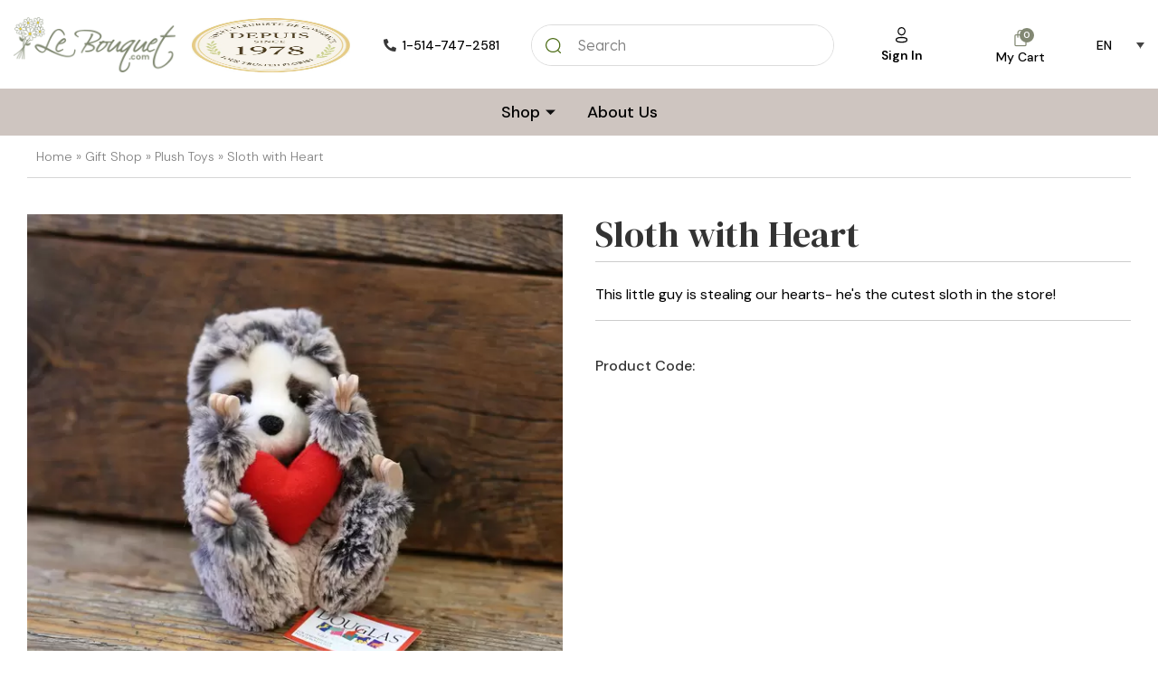

--- FILE ---
content_type: text/html; charset=UTF-8
request_url: https://lebouquet.brstdev.com/en/sloth-with-heart/
body_size: 62074
content:
<!DOCTYPE html>
<html lang="en-US">
<head>
	<meta charset="UTF-8" />
	<meta name="viewport" content="width=device-width, initial-scale=1" />
	<link rel="profile" href="http://gmpg.org/xfn/11" />
	<link rel="pingback" href="https://lebouquet.brstdev.com/xmlrpc.php" />
	<title>Sloth with Heart &#8211; Le Bouquet St-Laurent Florist</title>
<meta name='robots' content='noindex, nofollow' />
	<style>img:is([sizes="auto" i], [sizes^="auto," i]) { contain-intrinsic-size: 3000px 1500px }</style>
	<link rel="alternate" hreflang="fr" href="https://lebouquet.brstdev.com/fr/paresseux-avec-coeur/" />
<link rel="alternate" hreflang="en" href="https://lebouquet.brstdev.com/en/sloth-with-heart/" />
<link rel="alternate" hreflang="x-default" href="https://lebouquet.brstdev.com/en/sloth-with-heart/" />

<!-- Google Tag Manager for WordPress by gtm4wp.com -->
<script data-cfasync="false" data-pagespeed-no-defer>
	var gtm4wp_datalayer_name = "dataLayer";
	var dataLayer = dataLayer || [];
	const gtm4wp_use_sku_instead = false;
	const gtm4wp_currency = 'CAD';
	const gtm4wp_product_per_impression = 10;
	const gtm4wp_clear_ecommerce = false;
</script>
<!-- End Google Tag Manager for WordPress by gtm4wp.com --><link rel='dns-prefetch' href='//static.klaviyo.com' />
<link rel='dns-prefetch' href='//code.jquery.com' />
<link rel='dns-prefetch' href='//cdnjs.cloudflare.com' />
<link rel='dns-prefetch' href='//maps.googleapis.com' />
<link rel='dns-prefetch' href='//cdn.jsdelivr.net' />
<link rel='dns-prefetch' href='//www.google.com' />
<link rel="alternate" type="application/rss+xml" title="Le Bouquet St-Laurent Florist &raquo; Feed" href="https://lebouquet.brstdev.com/en/feed/" />
<link rel="alternate" type="application/rss+xml" title="Le Bouquet St-Laurent Florist &raquo; Comments Feed" href="https://lebouquet.brstdev.com/en/comments/feed/" />
<link rel="alternate" type="application/rss+xml" title="Le Bouquet St-Laurent Florist &raquo; Sloth with Heart Comments Feed" href="https://lebouquet.brstdev.com/en/sloth-with-heart/feed/" />
<script>
window._wpemojiSettings = {"baseUrl":"https:\/\/s.w.org\/images\/core\/emoji\/16.0.1\/72x72\/","ext":".png","svgUrl":"https:\/\/s.w.org\/images\/core\/emoji\/16.0.1\/svg\/","svgExt":".svg","source":{"concatemoji":"https:\/\/lebouquet.brstdev.com\/wp-includes\/js\/wp-emoji-release.min.js?ver=6.8.3"}};
/*! This file is auto-generated */
!function(s,n){var o,i,e;function c(e){try{var t={supportTests:e,timestamp:(new Date).valueOf()};sessionStorage.setItem(o,JSON.stringify(t))}catch(e){}}function p(e,t,n){e.clearRect(0,0,e.canvas.width,e.canvas.height),e.fillText(t,0,0);var t=new Uint32Array(e.getImageData(0,0,e.canvas.width,e.canvas.height).data),a=(e.clearRect(0,0,e.canvas.width,e.canvas.height),e.fillText(n,0,0),new Uint32Array(e.getImageData(0,0,e.canvas.width,e.canvas.height).data));return t.every(function(e,t){return e===a[t]})}function u(e,t){e.clearRect(0,0,e.canvas.width,e.canvas.height),e.fillText(t,0,0);for(var n=e.getImageData(16,16,1,1),a=0;a<n.data.length;a++)if(0!==n.data[a])return!1;return!0}function f(e,t,n,a){switch(t){case"flag":return n(e,"\ud83c\udff3\ufe0f\u200d\u26a7\ufe0f","\ud83c\udff3\ufe0f\u200b\u26a7\ufe0f")?!1:!n(e,"\ud83c\udde8\ud83c\uddf6","\ud83c\udde8\u200b\ud83c\uddf6")&&!n(e,"\ud83c\udff4\udb40\udc67\udb40\udc62\udb40\udc65\udb40\udc6e\udb40\udc67\udb40\udc7f","\ud83c\udff4\u200b\udb40\udc67\u200b\udb40\udc62\u200b\udb40\udc65\u200b\udb40\udc6e\u200b\udb40\udc67\u200b\udb40\udc7f");case"emoji":return!a(e,"\ud83e\udedf")}return!1}function g(e,t,n,a){var r="undefined"!=typeof WorkerGlobalScope&&self instanceof WorkerGlobalScope?new OffscreenCanvas(300,150):s.createElement("canvas"),o=r.getContext("2d",{willReadFrequently:!0}),i=(o.textBaseline="top",o.font="600 32px Arial",{});return e.forEach(function(e){i[e]=t(o,e,n,a)}),i}function t(e){var t=s.createElement("script");t.src=e,t.defer=!0,s.head.appendChild(t)}"undefined"!=typeof Promise&&(o="wpEmojiSettingsSupports",i=["flag","emoji"],n.supports={everything:!0,everythingExceptFlag:!0},e=new Promise(function(e){s.addEventListener("DOMContentLoaded",e,{once:!0})}),new Promise(function(t){var n=function(){try{var e=JSON.parse(sessionStorage.getItem(o));if("object"==typeof e&&"number"==typeof e.timestamp&&(new Date).valueOf()<e.timestamp+604800&&"object"==typeof e.supportTests)return e.supportTests}catch(e){}return null}();if(!n){if("undefined"!=typeof Worker&&"undefined"!=typeof OffscreenCanvas&&"undefined"!=typeof URL&&URL.createObjectURL&&"undefined"!=typeof Blob)try{var e="postMessage("+g.toString()+"("+[JSON.stringify(i),f.toString(),p.toString(),u.toString()].join(",")+"));",a=new Blob([e],{type:"text/javascript"}),r=new Worker(URL.createObjectURL(a),{name:"wpTestEmojiSupports"});return void(r.onmessage=function(e){c(n=e.data),r.terminate(),t(n)})}catch(e){}c(n=g(i,f,p,u))}t(n)}).then(function(e){for(var t in e)n.supports[t]=e[t],n.supports.everything=n.supports.everything&&n.supports[t],"flag"!==t&&(n.supports.everythingExceptFlag=n.supports.everythingExceptFlag&&n.supports[t]);n.supports.everythingExceptFlag=n.supports.everythingExceptFlag&&!n.supports.flag,n.DOMReady=!1,n.readyCallback=function(){n.DOMReady=!0}}).then(function(){return e}).then(function(){var e;n.supports.everything||(n.readyCallback(),(e=n.source||{}).concatemoji?t(e.concatemoji):e.wpemoji&&e.twemoji&&(t(e.twemoji),t(e.wpemoji)))}))}((window,document),window._wpemojiSettings);
</script>
<link rel='stylesheet' id='hfe-widgets-style-css' href='https://lebouquet.brstdev.com/wp-content/plugins/header-footer-elementor/inc/widgets-css/frontend.css?ver=2.3.2' media='all' />
<style id='wp-emoji-styles-inline-css'>

	img.wp-smiley, img.emoji {
		display: inline !important;
		border: none !important;
		box-shadow: none !important;
		height: 1em !important;
		width: 1em !important;
		margin: 0 0.07em !important;
		vertical-align: -0.1em !important;
		background: none !important;
		padding: 0 !important;
	}
</style>
<link rel='stylesheet' id='wp-block-library-css' href='https://lebouquet.brstdev.com/wp-includes/css/dist/block-library/style.min.css?ver=6.8.3' media='all' />
<style id='classic-theme-styles-inline-css'>
/*! This file is auto-generated */
.wp-block-button__link{color:#fff;background-color:#32373c;border-radius:9999px;box-shadow:none;text-decoration:none;padding:calc(.667em + 2px) calc(1.333em + 2px);font-size:1.125em}.wp-block-file__button{background:#32373c;color:#fff;text-decoration:none}
</style>
<link rel='stylesheet' id='credit-card-input-styles-css' href='https://lebouquet.brstdev.com/wp-content/plugins/wc-moneris-payment-gateway/assets/css/blocks/credit-card-inputs.css?ver=3.5' media='all' />
<style id='global-styles-inline-css'>
:root{--wp--preset--aspect-ratio--square: 1;--wp--preset--aspect-ratio--4-3: 4/3;--wp--preset--aspect-ratio--3-4: 3/4;--wp--preset--aspect-ratio--3-2: 3/2;--wp--preset--aspect-ratio--2-3: 2/3;--wp--preset--aspect-ratio--16-9: 16/9;--wp--preset--aspect-ratio--9-16: 9/16;--wp--preset--color--black: #000000;--wp--preset--color--cyan-bluish-gray: #abb8c3;--wp--preset--color--white: #ffffff;--wp--preset--color--pale-pink: #f78da7;--wp--preset--color--vivid-red: #cf2e2e;--wp--preset--color--luminous-vivid-orange: #ff6900;--wp--preset--color--luminous-vivid-amber: #fcb900;--wp--preset--color--light-green-cyan: #7bdcb5;--wp--preset--color--vivid-green-cyan: #00d084;--wp--preset--color--pale-cyan-blue: #8ed1fc;--wp--preset--color--vivid-cyan-blue: #0693e3;--wp--preset--color--vivid-purple: #9b51e0;--wp--preset--gradient--vivid-cyan-blue-to-vivid-purple: linear-gradient(135deg,rgba(6,147,227,1) 0%,rgb(155,81,224) 100%);--wp--preset--gradient--light-green-cyan-to-vivid-green-cyan: linear-gradient(135deg,rgb(122,220,180) 0%,rgb(0,208,130) 100%);--wp--preset--gradient--luminous-vivid-amber-to-luminous-vivid-orange: linear-gradient(135deg,rgba(252,185,0,1) 0%,rgba(255,105,0,1) 100%);--wp--preset--gradient--luminous-vivid-orange-to-vivid-red: linear-gradient(135deg,rgba(255,105,0,1) 0%,rgb(207,46,46) 100%);--wp--preset--gradient--very-light-gray-to-cyan-bluish-gray: linear-gradient(135deg,rgb(238,238,238) 0%,rgb(169,184,195) 100%);--wp--preset--gradient--cool-to-warm-spectrum: linear-gradient(135deg,rgb(74,234,220) 0%,rgb(151,120,209) 20%,rgb(207,42,186) 40%,rgb(238,44,130) 60%,rgb(251,105,98) 80%,rgb(254,248,76) 100%);--wp--preset--gradient--blush-light-purple: linear-gradient(135deg,rgb(255,206,236) 0%,rgb(152,150,240) 100%);--wp--preset--gradient--blush-bordeaux: linear-gradient(135deg,rgb(254,205,165) 0%,rgb(254,45,45) 50%,rgb(107,0,62) 100%);--wp--preset--gradient--luminous-dusk: linear-gradient(135deg,rgb(255,203,112) 0%,rgb(199,81,192) 50%,rgb(65,88,208) 100%);--wp--preset--gradient--pale-ocean: linear-gradient(135deg,rgb(255,245,203) 0%,rgb(182,227,212) 50%,rgb(51,167,181) 100%);--wp--preset--gradient--electric-grass: linear-gradient(135deg,rgb(202,248,128) 0%,rgb(113,206,126) 100%);--wp--preset--gradient--midnight: linear-gradient(135deg,rgb(2,3,129) 0%,rgb(40,116,252) 100%);--wp--preset--font-size--small: 13px;--wp--preset--font-size--medium: 20px;--wp--preset--font-size--large: 36px;--wp--preset--font-size--x-large: 42px;--wp--preset--spacing--20: 0.44rem;--wp--preset--spacing--30: 0.67rem;--wp--preset--spacing--40: 1rem;--wp--preset--spacing--50: 1.5rem;--wp--preset--spacing--60: 2.25rem;--wp--preset--spacing--70: 3.38rem;--wp--preset--spacing--80: 5.06rem;--wp--preset--shadow--natural: 6px 6px 9px rgba(0, 0, 0, 0.2);--wp--preset--shadow--deep: 12px 12px 50px rgba(0, 0, 0, 0.4);--wp--preset--shadow--sharp: 6px 6px 0px rgba(0, 0, 0, 0.2);--wp--preset--shadow--outlined: 6px 6px 0px -3px rgba(255, 255, 255, 1), 6px 6px rgba(0, 0, 0, 1);--wp--preset--shadow--crisp: 6px 6px 0px rgba(0, 0, 0, 1);}:where(.is-layout-flex){gap: 0.5em;}:where(.is-layout-grid){gap: 0.5em;}body .is-layout-flex{display: flex;}.is-layout-flex{flex-wrap: wrap;align-items: center;}.is-layout-flex > :is(*, div){margin: 0;}body .is-layout-grid{display: grid;}.is-layout-grid > :is(*, div){margin: 0;}:where(.wp-block-columns.is-layout-flex){gap: 2em;}:where(.wp-block-columns.is-layout-grid){gap: 2em;}:where(.wp-block-post-template.is-layout-flex){gap: 1.25em;}:where(.wp-block-post-template.is-layout-grid){gap: 1.25em;}.has-black-color{color: var(--wp--preset--color--black) !important;}.has-cyan-bluish-gray-color{color: var(--wp--preset--color--cyan-bluish-gray) !important;}.has-white-color{color: var(--wp--preset--color--white) !important;}.has-pale-pink-color{color: var(--wp--preset--color--pale-pink) !important;}.has-vivid-red-color{color: var(--wp--preset--color--vivid-red) !important;}.has-luminous-vivid-orange-color{color: var(--wp--preset--color--luminous-vivid-orange) !important;}.has-luminous-vivid-amber-color{color: var(--wp--preset--color--luminous-vivid-amber) !important;}.has-light-green-cyan-color{color: var(--wp--preset--color--light-green-cyan) !important;}.has-vivid-green-cyan-color{color: var(--wp--preset--color--vivid-green-cyan) !important;}.has-pale-cyan-blue-color{color: var(--wp--preset--color--pale-cyan-blue) !important;}.has-vivid-cyan-blue-color{color: var(--wp--preset--color--vivid-cyan-blue) !important;}.has-vivid-purple-color{color: var(--wp--preset--color--vivid-purple) !important;}.has-black-background-color{background-color: var(--wp--preset--color--black) !important;}.has-cyan-bluish-gray-background-color{background-color: var(--wp--preset--color--cyan-bluish-gray) !important;}.has-white-background-color{background-color: var(--wp--preset--color--white) !important;}.has-pale-pink-background-color{background-color: var(--wp--preset--color--pale-pink) !important;}.has-vivid-red-background-color{background-color: var(--wp--preset--color--vivid-red) !important;}.has-luminous-vivid-orange-background-color{background-color: var(--wp--preset--color--luminous-vivid-orange) !important;}.has-luminous-vivid-amber-background-color{background-color: var(--wp--preset--color--luminous-vivid-amber) !important;}.has-light-green-cyan-background-color{background-color: var(--wp--preset--color--light-green-cyan) !important;}.has-vivid-green-cyan-background-color{background-color: var(--wp--preset--color--vivid-green-cyan) !important;}.has-pale-cyan-blue-background-color{background-color: var(--wp--preset--color--pale-cyan-blue) !important;}.has-vivid-cyan-blue-background-color{background-color: var(--wp--preset--color--vivid-cyan-blue) !important;}.has-vivid-purple-background-color{background-color: var(--wp--preset--color--vivid-purple) !important;}.has-black-border-color{border-color: var(--wp--preset--color--black) !important;}.has-cyan-bluish-gray-border-color{border-color: var(--wp--preset--color--cyan-bluish-gray) !important;}.has-white-border-color{border-color: var(--wp--preset--color--white) !important;}.has-pale-pink-border-color{border-color: var(--wp--preset--color--pale-pink) !important;}.has-vivid-red-border-color{border-color: var(--wp--preset--color--vivid-red) !important;}.has-luminous-vivid-orange-border-color{border-color: var(--wp--preset--color--luminous-vivid-orange) !important;}.has-luminous-vivid-amber-border-color{border-color: var(--wp--preset--color--luminous-vivid-amber) !important;}.has-light-green-cyan-border-color{border-color: var(--wp--preset--color--light-green-cyan) !important;}.has-vivid-green-cyan-border-color{border-color: var(--wp--preset--color--vivid-green-cyan) !important;}.has-pale-cyan-blue-border-color{border-color: var(--wp--preset--color--pale-cyan-blue) !important;}.has-vivid-cyan-blue-border-color{border-color: var(--wp--preset--color--vivid-cyan-blue) !important;}.has-vivid-purple-border-color{border-color: var(--wp--preset--color--vivid-purple) !important;}.has-vivid-cyan-blue-to-vivid-purple-gradient-background{background: var(--wp--preset--gradient--vivid-cyan-blue-to-vivid-purple) !important;}.has-light-green-cyan-to-vivid-green-cyan-gradient-background{background: var(--wp--preset--gradient--light-green-cyan-to-vivid-green-cyan) !important;}.has-luminous-vivid-amber-to-luminous-vivid-orange-gradient-background{background: var(--wp--preset--gradient--luminous-vivid-amber-to-luminous-vivid-orange) !important;}.has-luminous-vivid-orange-to-vivid-red-gradient-background{background: var(--wp--preset--gradient--luminous-vivid-orange-to-vivid-red) !important;}.has-very-light-gray-to-cyan-bluish-gray-gradient-background{background: var(--wp--preset--gradient--very-light-gray-to-cyan-bluish-gray) !important;}.has-cool-to-warm-spectrum-gradient-background{background: var(--wp--preset--gradient--cool-to-warm-spectrum) !important;}.has-blush-light-purple-gradient-background{background: var(--wp--preset--gradient--blush-light-purple) !important;}.has-blush-bordeaux-gradient-background{background: var(--wp--preset--gradient--blush-bordeaux) !important;}.has-luminous-dusk-gradient-background{background: var(--wp--preset--gradient--luminous-dusk) !important;}.has-pale-ocean-gradient-background{background: var(--wp--preset--gradient--pale-ocean) !important;}.has-electric-grass-gradient-background{background: var(--wp--preset--gradient--electric-grass) !important;}.has-midnight-gradient-background{background: var(--wp--preset--gradient--midnight) !important;}.has-small-font-size{font-size: var(--wp--preset--font-size--small) !important;}.has-medium-font-size{font-size: var(--wp--preset--font-size--medium) !important;}.has-large-font-size{font-size: var(--wp--preset--font-size--large) !important;}.has-x-large-font-size{font-size: var(--wp--preset--font-size--x-large) !important;}
:where(.wp-block-post-template.is-layout-flex){gap: 1.25em;}:where(.wp-block-post-template.is-layout-grid){gap: 1.25em;}
:where(.wp-block-columns.is-layout-flex){gap: 2em;}:where(.wp-block-columns.is-layout-grid){gap: 2em;}
:root :where(.wp-block-pullquote){font-size: 1.5em;line-height: 1.6;}
</style>
<link rel='stylesheet' id='wpml-blocks-css' href='https://lebouquet.brstdev.com/wp-content/plugins/sitepress-multilingual-cms/dist/css/blocks/styles.css?ver=4.6.14' media='all' />
<link rel='stylesheet' id='contact-form-7-css' href='https://lebouquet.brstdev.com/wp-content/plugins/contact-form-7/includes/css/styles.css?ver=6.0.6' media='all' />
<link rel='stylesheet' id='jquery-ui-css-css' href='https://code.jquery.com/ui/1.13.2/themes/base/jquery-ui.css?ver=6.8.3' media='all' />
<link rel='stylesheet' id='DSABAFW_front_css-css' href='https://lebouquet.brstdev.com/wp-content/plugins/different-shipping-and-billing-address-for-woocommerce-pro/assets/css/front_style.css?ver=1.0.0' media='all' />
<link rel='stylesheet' id='buttons-css' href='https://lebouquet.brstdev.com/wp-includes/css/buttons.min.css?ver=6.8.3' media='all' />
<link rel='stylesheet' id='dashicons-css' href='https://lebouquet.brstdev.com/wp-includes/css/dashicons.min.css?ver=6.8.3' media='all' />
<link rel='stylesheet' id='mediaelement-css' href='https://lebouquet.brstdev.com/wp-includes/js/mediaelement/mediaelementplayer-legacy.min.css?ver=4.2.17' media='all' />
<link rel='stylesheet' id='wp-mediaelement-css' href='https://lebouquet.brstdev.com/wp-includes/js/mediaelement/wp-mediaelement.min.css?ver=6.8.3' media='all' />
<link rel='stylesheet' id='media-views-css' href='https://lebouquet.brstdev.com/wp-includes/css/media-views.min.css?ver=6.8.3' media='all' />
<link rel='stylesheet' id='imgareaselect-css' href='https://lebouquet.brstdev.com/wp-includes/js/imgareaselect/imgareaselect.css?ver=0.9.8' media='all' />
<link rel='stylesheet' id='photoswipe-css' href='https://lebouquet.brstdev.com/wp-content/plugins/woocommerce/assets/css/photoswipe/photoswipe.min.css?ver=9.8.6' media='all' />
<link rel='stylesheet' id='photoswipe-default-skin-css' href='https://lebouquet.brstdev.com/wp-content/plugins/woocommerce/assets/css/photoswipe/default-skin/default-skin.min.css?ver=9.8.6' media='all' />
<style id='woocommerce-inline-inline-css'>
.woocommerce form .form-row .required { visibility: visible; }
</style>
<link rel='stylesheet' id='wt-smart-coupon-for-woo-css' href='https://lebouquet.brstdev.com/wp-content/plugins/wt-smart-coupons-for-woocommerce/public/css/wt-smart-coupon-public.css?ver=1.8.4' media='all' />
<link rel='stylesheet' id='wpml-legacy-dropdown-0-css' href='https://lebouquet.brstdev.com/wp-content/plugins/sitepress-multilingual-cms/templates/language-switchers/legacy-dropdown/style.min.css?ver=1' media='all' />
<link rel='stylesheet' id='hfe-style-css' href='https://lebouquet.brstdev.com/wp-content/plugins/header-footer-elementor/assets/css/header-footer-elementor.css?ver=2.3.2' media='all' />
<link rel='stylesheet' id='elementor-icons-css' href='https://lebouquet.brstdev.com/wp-content/plugins/elementor/assets/lib/eicons/css/elementor-icons.min.css?ver=5.43.0' media='all' />
<link rel='stylesheet' id='elementor-frontend-css' href='https://lebouquet.brstdev.com/wp-content/plugins/elementor/assets/css/frontend.min.css?ver=3.31.2' media='all' />
<link rel='stylesheet' id='elementor-post-14-css' href='https://lebouquet.brstdev.com/wp-content/uploads/elementor/css/post-14.css?ver=1768940295' media='all' />
<link rel='stylesheet' id='elementor-post-28-css' href='https://lebouquet.brstdev.com/wp-content/uploads/elementor/css/post-28.css?ver=1768940296' media='all' />
<link rel='stylesheet' id='elementor-post-96-css' href='https://lebouquet.brstdev.com/wp-content/uploads/elementor/css/post-96.css?ver=1768940296' media='all' />
<link rel='stylesheet' id='brands-styles-css' href='https://lebouquet.brstdev.com/wp-content/plugins/woocommerce/assets/css/brands.css?ver=9.8.6' media='all' />
<link rel='stylesheet' id='chld_thm_cfg_parent-css' href='https://lebouquet.brstdev.com/wp-content/themes/lebouquet_tbi/style.css?ver=0.04' media='all' />
<link rel='stylesheet' id='sweetalert-css' href='https://cdn.jsdelivr.net/npm/sweetalert2@11.1.4/dist/sweetalert2.min.css' media='all' />
<link rel='stylesheet' id='wp-color-picker-css' href='https://lebouquet.brstdev.com/wp-admin/css/color-picker.min.css?ver=6.8.3' media='all' />
<link rel='stylesheet' id='lebouquet_tbi-style-css' href='https://lebouquet.brstdev.com/wp-content/themes/lebouquet_tbi-child/style.css?ver=1.0.1' media='all' />
<link rel='stylesheet' id='lebouquet_tbi-woocommerce-style-css' href='https://lebouquet.brstdev.com/wp-content/themes/lebouquet_tbi/woocommerce.css?ver=1.0.1' media='all' />
<style id='lebouquet_tbi-woocommerce-style-inline-css'>
@font-face {
			font-family: "star";
			src: url("https://lebouquet.brstdev.com/wp-content/plugins/woocommerce/assets/fonts/star.eot");
			src: url("https://lebouquet.brstdev.com/wp-content/plugins/woocommerce/assets/fonts/star.eot?#iefix") format("embedded-opentype"),
				url("https://lebouquet.brstdev.com/wp-content/plugins/woocommerce/assets/fonts/star.woff") format("woff"),
				url("https://lebouquet.brstdev.com/wp-content/plugins/woocommerce/assets/fonts/star.ttf") format("truetype"),
				url("https://lebouquet.brstdev.com/wp-content/plugins/woocommerce/assets/fonts/star.svg#star") format("svg");
			font-weight: normal;
			font-style: normal;
		}
</style>
<link rel='stylesheet' id='hfe-elementor-icons-css' href='https://lebouquet.brstdev.com/wp-content/plugins/elementor/assets/lib/eicons/css/elementor-icons.min.css?ver=5.34.0' media='all' />
<link rel='stylesheet' id='hfe-icons-list-css' href='https://lebouquet.brstdev.com/wp-content/plugins/elementor/assets/css/widget-icon-list.min.css?ver=3.24.3' media='all' />
<link rel='stylesheet' id='hfe-social-icons-css' href='https://lebouquet.brstdev.com/wp-content/plugins/elementor/assets/css/widget-social-icons.min.css?ver=3.24.0' media='all' />
<link rel='stylesheet' id='hfe-social-share-icons-brands-css' href='https://lebouquet.brstdev.com/wp-content/plugins/elementor/assets/lib/font-awesome/css/brands.css?ver=5.15.3' media='all' />
<link rel='stylesheet' id='hfe-social-share-icons-fontawesome-css' href='https://lebouquet.brstdev.com/wp-content/plugins/elementor/assets/lib/font-awesome/css/fontawesome.css?ver=5.15.3' media='all' />
<link rel='stylesheet' id='hfe-nav-menu-icons-css' href='https://lebouquet.brstdev.com/wp-content/plugins/elementor/assets/lib/font-awesome/css/solid.css?ver=5.15.3' media='all' />
<link rel='stylesheet' id='ekit-widget-styles-css' href='https://lebouquet.brstdev.com/wp-content/plugins/elementskit-lite/widgets/init/assets/css/widget-styles.css?ver=3.6.1' media='all' />
<link rel='stylesheet' id='ekit-responsive-css' href='https://lebouquet.brstdev.com/wp-content/plugins/elementskit-lite/widgets/init/assets/css/responsive.css?ver=3.6.1' media='all' />
<link rel='stylesheet' id='elementor-gf-local-dmsans-css' href='https://lebouquet.brstdev.com/wp-content/uploads/elementor/google-fonts/css/dmsans.css?ver=1749028913' media='all' />
<link rel='stylesheet' id='elementor-gf-local-playfairdisplay-css' href='https://lebouquet.brstdev.com/wp-content/uploads/elementor/google-fonts/css/playfairdisplay.css?ver=1749028932' media='all' />
<link rel='stylesheet' id='elementor-gf-local-dmserifdisplay-css' href='https://lebouquet.brstdev.com/wp-content/uploads/elementor/google-fonts/css/dmserifdisplay.css?ver=1749028933' media='all' />
<link rel='stylesheet' id='elementor-gf-local-lexend-css' href='https://lebouquet.brstdev.com/wp-content/uploads/elementor/google-fonts/css/lexend.css?ver=1749028940' media='all' />
<link rel='stylesheet' id='elementor-icons-shared-0-css' href='https://lebouquet.brstdev.com/wp-content/plugins/elementor/assets/lib/font-awesome/css/fontawesome.min.css?ver=5.15.3' media='all' />
<link rel='stylesheet' id='elementor-icons-fa-solid-css' href='https://lebouquet.brstdev.com/wp-content/plugins/elementor/assets/lib/font-awesome/css/solid.min.css?ver=5.15.3' media='all' />
<link rel='stylesheet' id='elementor-icons-ekiticons-css' href='https://lebouquet.brstdev.com/wp-content/plugins/elementskit-lite/modules/elementskit-icon-pack/assets/css/ekiticons.css?ver=3.6.1' media='all' />
<script type="text/javascript">
            window._nslDOMReady = (function () {
                const executedCallbacks = new Set();
            
                return function (callback) {
                    /**
                    * Third parties might dispatch DOMContentLoaded events, so we need to ensure that we only run our callback once!
                    */
                    if (executedCallbacks.has(callback)) return;
            
                    const wrappedCallback = function () {
                        if (executedCallbacks.has(callback)) return;
                        executedCallbacks.add(callback);
                        callback();
                    };
            
                    if (document.readyState === "complete" || document.readyState === "interactive") {
                        wrappedCallback();
                    } else {
                        document.addEventListener("DOMContentLoaded", wrappedCallback);
                    }
                };
            })();
        </script><!--n2css--><!--n2js--><script id="wpml-cookie-js-extra">
var wpml_cookies = {"wp-wpml_current_language":{"value":"en","expires":1,"path":"\/"}};
var wpml_cookies = {"wp-wpml_current_language":{"value":"en","expires":1,"path":"\/"}};
</script>
<script src="https://lebouquet.brstdev.com/wp-content/plugins/sitepress-multilingual-cms/res/js/cookies/language-cookie.js?ver=4.6.14" id="wpml-cookie-js" defer data-wp-strategy="defer"></script>
<script src="https://code.jquery.com/jquery-3.6.0.min.js" id="jquery-js"></script>
<script id="jquery-js-after">
	var link = localStorage.getItem('logoutHref');;
	setTimeout(function(){
	jQuery('#my_account_custom_logout').attr('href', link);
	jQuery('#my_account_custom_logout_mobile').attr('href', link);

	},3000);
	
!function($){"use strict";$(document).ready(function(){$(this).scrollTop()>100&&$(".hfe-scroll-to-top-wrap").removeClass("hfe-scroll-to-top-hide"),$(window).scroll(function(){$(this).scrollTop()<100?$(".hfe-scroll-to-top-wrap").fadeOut(300):$(".hfe-scroll-to-top-wrap").fadeIn(300)}),$(".hfe-scroll-to-top-wrap").on("click",function(){$("html, body").animate({scrollTop:0},300);return!1})})}(jQuery);
</script>
<script src="https://lebouquet.brstdev.com/wp-content/plugins/miniorange-login-openid/includes/js/mo_openid_jquery.cookie.min.js?ver=6.8.3" id="js-cookie-script-js"></script>
<script src="https://lebouquet.brstdev.com/wp-content/plugins/miniorange-login-openid/includes/js/mo-openid-social_login.js?ver=6.8.3" id="mo-social-login-script-js"></script>
<script id="utils-js-extra">
var userSettings = {"url":"\/","uid":"0","time":"1769185969","secure":"1"};
</script>
<script src="https://lebouquet.brstdev.com/wp-includes/js/utils.min.js?ver=6.8.3" id="utils-js"></script>
<script src="https://lebouquet.brstdev.com/wp-includes/js/plupload/moxie.min.js?ver=1.3.5.1" id="moxiejs-js"></script>
<script src="https://lebouquet.brstdev.com/wp-includes/js/plupload/plupload.min.js?ver=2.1.9" id="plupload-js"></script>
<!--[if lt IE 8]>
<script src="https://lebouquet.brstdev.com/wp-includes/js/json2.min.js?ver=2015-05-03" id="json2-js"></script>
<![endif]-->
<script src="https://lebouquet.brstdev.com/wp-content/plugins/woocommerce/assets/js/jquery-blockui/jquery.blockUI.min.js?ver=2.7.0-wc.9.8.6" id="jquery-blockui-js" defer data-wp-strategy="defer"></script>
<script id="wc-add-to-cart-js-extra">
var wc_add_to_cart_params = {"ajax_url":"\/wp-admin\/admin-ajax.php","wc_ajax_url":"\/en\/?wc-ajax=%%endpoint%%","i18n_view_cart":"View cart","cart_url":"https:\/\/lebouquet.brstdev.com\/en\/cart\/","is_cart":"","cart_redirect_after_add":"no"};
</script>
<script src="https://lebouquet.brstdev.com/wp-content/plugins/woocommerce/assets/js/frontend/add-to-cart.min.js?ver=9.8.6" id="wc-add-to-cart-js" defer data-wp-strategy="defer"></script>
<script src="https://lebouquet.brstdev.com/wp-content/plugins/woocommerce/assets/js/zoom/jquery.zoom.min.js?ver=1.7.21-wc.9.8.6" id="zoom-js" defer data-wp-strategy="defer"></script>
<script src="https://lebouquet.brstdev.com/wp-content/plugins/woocommerce/assets/js/flexslider/jquery.flexslider.min.js?ver=2.7.2-wc.9.8.6" id="flexslider-js" defer data-wp-strategy="defer"></script>
<script src="https://lebouquet.brstdev.com/wp-content/plugins/woocommerce/assets/js/photoswipe/photoswipe.min.js?ver=4.1.1-wc.9.8.6" id="photoswipe-js" defer data-wp-strategy="defer"></script>
<script src="https://lebouquet.brstdev.com/wp-content/plugins/woocommerce/assets/js/photoswipe/photoswipe-ui-default.min.js?ver=4.1.1-wc.9.8.6" id="photoswipe-ui-default-js" defer data-wp-strategy="defer"></script>
<script id="wc-single-product-js-extra">
var wc_single_product_params = {"i18n_required_rating_text":"Please select a rating","i18n_rating_options":["1 of 5 stars","2 of 5 stars","3 of 5 stars","4 of 5 stars","5 of 5 stars"],"i18n_product_gallery_trigger_text":"View full-screen image gallery","review_rating_required":"yes","flexslider":{"rtl":false,"animation":"slide","smoothHeight":true,"directionNav":false,"controlNav":"thumbnails","slideshow":false,"animationSpeed":500,"animationLoop":false,"allowOneSlide":false},"zoom_enabled":"1","zoom_options":[],"photoswipe_enabled":"1","photoswipe_options":{"shareEl":false,"closeOnScroll":false,"history":false,"hideAnimationDuration":0,"showAnimationDuration":0},"flexslider_enabled":"1"};
</script>
<script src="https://lebouquet.brstdev.com/wp-content/plugins/woocommerce/assets/js/frontend/single-product.min.js?ver=9.8.6" id="wc-single-product-js" defer data-wp-strategy="defer"></script>
<script src="https://lebouquet.brstdev.com/wp-content/plugins/woocommerce/assets/js/js-cookie/js.cookie.min.js?ver=2.1.4-wc.9.8.6" id="js-cookie-js" defer data-wp-strategy="defer"></script>
<script id="woocommerce-js-extra">
var woocommerce_params = {"ajax_url":"\/wp-admin\/admin-ajax.php","wc_ajax_url":"\/en\/?wc-ajax=%%endpoint%%","i18n_password_show":"Show password","i18n_password_hide":"Hide password"};
</script>
<script src="https://lebouquet.brstdev.com/wp-content/plugins/woocommerce/assets/js/frontend/woocommerce.min.js?ver=9.8.6" id="woocommerce-js" defer data-wp-strategy="defer"></script>
<script id="wt-smart-coupon-for-woo-js-extra">
var WTSmartCouponOBJ = {"ajaxurl":"https:\/\/lebouquet.brstdev.com\/wp-admin\/admin-ajax.php","wc_ajax_url":"https:\/\/lebouquet.brstdev.com\/en\/?wc-ajax=","nonces":{"public":"a5a07830c4","apply_coupon":"c4c61257cf"},"labels":{"please_wait":"Please wait...","choose_variation":"Please choose a variation","error":"Error !!!"},"shipping_method":[],"payment_method":"","is_cart":""};
</script>
<script src="https://lebouquet.brstdev.com/wp-content/plugins/wt-smart-coupons-for-woocommerce/public/js/wt-smart-coupon-public.js?ver=1.8.4" id="wt-smart-coupon-for-woo-js"></script>
<script src="https://lebouquet.brstdev.com/wp-content/plugins/sitepress-multilingual-cms/templates/language-switchers/legacy-dropdown/script.min.js?ver=1" id="wpml-legacy-dropdown-0-js"></script>
<script src="https://maps.googleapis.com/maps/api/js?key=AIzaSyDZByuXzzCcK3xHoyv9HEbhcN_KeFBEmzI&amp;libraries=places&amp;loading=async" id="google-maps-api-js"></script>
<script src="https://www.google.com/recaptcha/api.js?ver=6.8.3" id="google-recaptcha-js"></script>
<script id="wc-settings-dep-in-header-js-after">
console.warn( "Scripts that have a dependency on [wc-settings, wc-blocks-checkout] must be loaded in the footer, klaviyo-klaviyo-checkout-block-editor-script was registered to load in the header, but has been switched to load in the footer instead. See https://github.com/woocommerce/woocommerce-gutenberg-products-block/pull/5059" );
console.warn( "Scripts that have a dependency on [wc-settings, wc-blocks-checkout] must be loaded in the footer, klaviyo-klaviyo-checkout-block-view-script was registered to load in the header, but has been switched to load in the footer instead. See https://github.com/woocommerce/woocommerce-gutenberg-products-block/pull/5059" );
</script>
<link rel="https://api.w.org/" href="https://lebouquet.brstdev.com/en/wp-json/" /><link rel="alternate" title="JSON" type="application/json" href="https://lebouquet.brstdev.com/en/wp-json/wp/v2/product/61376" /><link rel="EditURI" type="application/rsd+xml" title="RSD" href="https://lebouquet.brstdev.com/xmlrpc.php?rsd" />
<meta name="generator" content="WordPress 6.8.3" />
<meta name="generator" content="WooCommerce 9.8.6" />
<link rel="canonical" href="https://lebouquet.brstdev.com/en/sloth-with-heart/" />
<link rel='shortlink' href='https://lebouquet.brstdev.com/en/?p=61376' />
<link rel="alternate" title="oEmbed (JSON)" type="application/json+oembed" href="https://lebouquet.brstdev.com/en/wp-json/oembed/1.0/embed?url=https%3A%2F%2Flebouquet.brstdev.com%2Fen%2Fsloth-with-heart%2F" />
<link rel="alternate" title="oEmbed (XML)" type="text/xml+oembed" href="https://lebouquet.brstdev.com/en/wp-json/oembed/1.0/embed?url=https%3A%2F%2Flebouquet.brstdev.com%2Fen%2Fsloth-with-heart%2F&#038;format=xml" />
<meta name="generator" content="WPML ver:4.6.14 stt:1,4;" />

		<!-- GA Google Analytics @ https://m0n.co/ga -->
		<script async src="https://www.googletagmanager.com/gtag/js?id=AW-1035203598"></script>
		<script>
			window.dataLayer = window.dataLayer || [];
			function gtag(){dataLayer.push(arguments);}
			gtag('js', new Date());
			gtag('config', 'AW-1035203598');
		</script>

	
            <style>
            .spinner > div{
                background-color: #000000;
            }
            .wizard > .steps .current a, .wizard > .steps .current a:hover{
                background: #4e6e18;
                color: ;
            }

            .wizard > .steps .disabled a{
                background: #dd9933;
            }

            .wizard > .actions a, .wizard > .actions a:hover, .wizard > .actions a:active, #wizard form.login input.button, #wizard .checkout_coupon .button, #wizard .woocommerce-Button{
                background: #4e6e18;
                color: ;
            }
            .wizard > .steps .done a{
                background: ;
                color:             }
            .wizard > .content{
                background: ;
            }

            .woocommerce form .form-row label, .woocommerce-page form .form-row label, .woocommerce-checkout .shop_table, .woocommerce table.shop_table tfoot th,
            .woocommerce table.shop_table th, .woocommerce-page table.shop_table th, #ship-to-different-address
            {
                color: ;
            }

        </style>

    
<!-- Google Tag Manager for WordPress by gtm4wp.com -->
<!-- GTM Container placement set to off -->
<script data-cfasync="false" data-pagespeed-no-defer>
	var dataLayer_content = {"pagePostType":"product","pagePostType2":"single-product","customerTotalOrders":0,"customerTotalOrderValue":0,"customerFirstName":"","customerLastName":"","customerBillingFirstName":"","customerBillingLastName":"","customerBillingCompany":"","customerBillingAddress1":"","customerBillingAddress2":"","customerBillingCity":"","customerBillingState":"","customerBillingPostcode":"","customerBillingCountry":"","customerBillingEmail":"","customerBillingEmailHash":"","customerBillingPhone":"","customerShippingFirstName":"","customerShippingLastName":"","customerShippingCompany":"","customerShippingAddress1":"","customerShippingAddress2":"","customerShippingCity":"","customerShippingState":"","customerShippingPostcode":"","customerShippingCountry":"","cartContent":{"totals":{"applied_coupons":[],"discount_total":0,"subtotal":0,"total":0},"items":[]},"productRatingCounts":[],"productAverageRating":0,"productReviewCount":0,"productType":"simple","productIsVariable":0};
	dataLayer.push( dataLayer_content );
</script>
<script data-cfasync="false" data-pagespeed-no-defer>
	console.warn && console.warn("[GTM4WP] Google Tag Manager container code placement set to OFF !!!");
	console.warn && console.warn("[GTM4WP] Data layer codes are active but GTM container must be loaded using custom coding !!!");
</script>
<!-- End Google Tag Manager for WordPress by gtm4wp.com --><link rel="preconnect" href="https://fonts.googleapis.com"><link rel="preconnect" href="https://fonts.gstatic.com" crossorigin><link href="https://fonts.googleapis.com/css2?family=Berkshire+Swash&family=Lexend:wght@100;200;300;400;500;600;700;800;900&family=Open+Sans:ital,wght@0,300;0,400;0,500;0,600;0,700;0,800;1,400;1,500;1,600;1,700;1,800&family=Work+Sans:ital,wght@0,400;0,500;0,600;0,700;0,800;0,900;1,400;1,500;1,600;1,700;1,800;1,900&display=swap" rel="stylesheet">		<style type="text/css">
		li.product.type-product.soldout:before,
		.product-img.gallery .gallery-slider .swiper-slide-active.soldout:before,
		.recent-pro .pro-det.soldout:before {
			background-image: url(/wp-content/uploads/2024/01/sold-out-en.png);
		}
		li.product.type-product.soldout:before,
		article.product.type-product.soldout:before {
			background-image: url(/wp-content/uploads/2024/01/sold-out-en.png);
		}
		</style>
			<style>
		ul.products li.product span.price-new {
			text-transform: capitalize;
		}
	</style>
		<noscript><style>.woocommerce-product-gallery{ opacity: 1 !important; }</style></noscript>
	<meta name="generator" content="Elementor 3.31.2; features: additional_custom_breakpoints, e_element_cache; settings: css_print_method-external, google_font-enabled, font_display-swap">

<!-- Meta Pixel Code -->
<script type='text/javascript'>
!function(f,b,e,v,n,t,s){if(f.fbq)return;n=f.fbq=function(){n.callMethod?
n.callMethod.apply(n,arguments):n.queue.push(arguments)};if(!f._fbq)f._fbq=n;
n.push=n;n.loaded=!0;n.version='2.0';n.queue=[];t=b.createElement(e);t.async=!0;
t.src=v;s=b.getElementsByTagName(e)[0];s.parentNode.insertBefore(t,s)}(window,
document,'script','https://connect.facebook.net/en_US/fbevents.js?v=next');
</script>
<!-- End Meta Pixel Code -->
<script type='text/javascript'>var url = window.location.origin + '?ob=open-bridge';
            fbq('set', 'openbridge', '1933910387124232', url);
fbq('init', '1933910387124232', {}, {
    "agent": "wordpress-6.8.3-4.1.3"
})</script><script type='text/javascript'>
    fbq('track', 'PageView', []);
  </script>			<script  type="text/javascript">
				!function(f,b,e,v,n,t,s){if(f.fbq)return;n=f.fbq=function(){n.callMethod?
					n.callMethod.apply(n,arguments):n.queue.push(arguments)};if(!f._fbq)f._fbq=n;
					n.push=n;n.loaded=!0;n.version='2.0';n.queue=[];t=b.createElement(e);t.async=!0;
					t.src=v;s=b.getElementsByTagName(e)[0];s.parentNode.insertBefore(t,s)}(window,
					document,'script','https://connect.facebook.net/en_US/fbevents.js');
			</script>
			<!-- WooCommerce Facebook Integration Begin -->
			<script  type="text/javascript">

				fbq('init', '1933910387124232', {}, {
    "agent": "woocommerce-9.8.6-3.4.10"
});

				fbq( 'track', 'PageView', {
    "source": "woocommerce",
    "version": "9.8.6",
    "pluginVersion": "3.4.10"
} );

				document.addEventListener( 'DOMContentLoaded', function() {
					// Insert placeholder for events injected when a product is added to the cart through AJAX.
					document.body.insertAdjacentHTML( 'beforeend', '<div class=\"wc-facebook-pixel-event-placeholder\"></div>' );
				}, false );

			</script>
			<!-- WooCommerce Facebook Integration End -->
						<style>
				.e-con.e-parent:nth-of-type(n+4):not(.e-lazyloaded):not(.e-no-lazyload),
				.e-con.e-parent:nth-of-type(n+4):not(.e-lazyloaded):not(.e-no-lazyload) * {
					background-image: none !important;
				}
				@media screen and (max-height: 1024px) {
					.e-con.e-parent:nth-of-type(n+3):not(.e-lazyloaded):not(.e-no-lazyload),
					.e-con.e-parent:nth-of-type(n+3):not(.e-lazyloaded):not(.e-no-lazyload) * {
						background-image: none !important;
					}
				}
				@media screen and (max-height: 640px) {
					.e-con.e-parent:nth-of-type(n+2):not(.e-lazyloaded):not(.e-no-lazyload),
					.e-con.e-parent:nth-of-type(n+2):not(.e-lazyloaded):not(.e-no-lazyload) * {
						background-image: none !important;
					}
				}
			</style>
			<link rel="icon" href="https://lebouquet.brstdev.com/wp-content/uploads/2024/01/Group-2-2.svg" sizes="32x32" />
<link rel="icon" href="https://lebouquet.brstdev.com/wp-content/uploads/2024/01/Group-2-2.svg" sizes="192x192" />
<link rel="apple-touch-icon" href="https://lebouquet.brstdev.com/wp-content/uploads/2024/01/Group-2-2.svg" />
<meta name="msapplication-TileImage" content="https://lebouquet.brstdev.com/wp-content/uploads/2024/01/Group-2-2.svg" />
		<style id="wp-custom-css">
			/*****css22nov*****/
.sk_custom_carousel .new-pro- h2.woocommerce-loop-product__title {
 font-size: 30px !important;
color: #fff !important;
	line-height: 50px !important;
}



.sk_custom_carousel button.scroll-arrow.scroll-left {
 background: #ffffff !important;
border: 0px;
height: 35px;
width: 35px;
border-radius: 50px;
padding: 0;
}
 
.sk_custom_carousel button.scroll-arrow.scroll-left img {
 display: none !important;
}
 
.sk_custom_carousel button.scroll-arrow.scroll-left:before {
    content: "" !important;
    position: absolute;
    left: 0;
    color: #000;
    right: 0;
    font-size: 21px;
    width: 35px;
    height: 24px;
    top: 0;
    bottom: 0;
    margin: auto;
}
.sk_custom_carousel {
 padding-top: 50px;
}






/* new css start here */
body.page-id-18 footer {
    margin-top: 0;
}
body.page-id-104610 footer {
    margin-top: 0;
}
	body.page-id-45370 footer {
    margin-top: 0;
	}
@media all and (max-width:851px){
	section#our_values_new p br{
		display:none;
	}
	.welcon_title h2 br{
		display:none;
	}
	.collaboration_box br{
		display:none;
	}
}
.welcom-text {
    display: flex;
    flex-wrap: wrap;
    row-gap:27px;
}
.welcom-text p {
    padding: 0;
    margin: 0;
    width: 100%;
}
/* new css end here */
ul.products li.product h2.woocommerce-loop-category__title {
    text-align: center;
    display: flow-root;
}

#primary .products.columns-4 li.product-category.product {
    margin-bottom: 40px;
    background: #fff;
    padding: 9px 9px 29px;
    border: 1px solid #e7e7e7;
    border-radius: 10px;
    filter: drop-shadow(0px 7px 14px rgba(0, 0, 0, .08));
}

ul.products li.product h2 {
    font-size: 20px!important;
}

ul.products li.product h2 {
    margin: 10px 0!important;
    font-family: "Dm Serif Display",serif!important;
}

ul.products li.product h2 {
    margin-top: 19px;
    text-decoration: none;
}
li.product-category.product a {
    text-decoration: none;
}

/*****css22nov*****/



.wc_payment_method.payment_method_wc_checkout_com_apple_pay {
	display: none !important;
}
.mo-openid-app-icons {
    display: flex !important;
    justify-content: center;
    flex-direction: column;
}
#page > div > section > div > div > div > div > div > div > section > div.login-form-part > div > div.login-part.reg > div.mo-openid-app-icons > a.mo_btn.mo_btn-mo.mo_btn-block.mo_btn-social.mo_btn-facebook.mo_btn-custom-dec.login-button.mo_btn_transform_i,a.mo_btn.mo_btn-mo.mo_btn-block.mo_btn-social.mo_btn-facebook.mo_btn-custom-dec.login-button.mo_btn_transform_i,a.mo_btn.mo_btn-mo.mo_btn-block.mo_btn-social.mo_btn-google.mo_btn-custom-dec.login-button.mo_btn_transform {
    margin: 0!important;
}
#page > div > section > div > div > div > div > div > div > section > div.login-form-part > div > div.login-part.reg > div.mo-openid-app-icons > a.mo_btn.mo_btn-mo.mo_btn-block.mo_btn-social.mo_btn-google.mo_btn-custom-dec.login-button.mo_btn_transform {
    margin: 0!important;
}

form.hfe-search-button-wrapper.hfe-input-focus input {
    background: #fff!important;
}



div#customer_login {
    display: flex;
}


.u-column1.col-1, .u-column2.col-2 {
    width: 50%;
    padding: 30px;
}

/*header part*/
.head-search form .hfe-search-form__container {
	flex-direction: row-reverse;
}

.header-link-blk .header-link ul {
	display: flex;
	padding: 0;
	gap: 35px;
	margin-bottom: 0;
	align-items: flex-end;
}

.header-link-blk .header-link ul li {
	list-style: none;
}

.header-link-blk .header-link ul li a {
	display: flex;
	flex-direction: column;
	align-items: center;
	color: #000;
	font-size: 14px;
	font-family: Lexend;
	font-weight: 300;
	transition: 0.3s;
	
}

.header-link-blk .header-link ul li a img {
	width: auto;
	height: 18px;
}
.header-link-blk .header-link ul li.cart a img {
    height: 20px;
}
.lang-part {
	display: flex;
	gap: 8px;
	justify-content: flex-end;
}

.lang-part p {
	margin: 0;
	color: #000;
	font-size: 14px;
	font-family:"DM Sans", sans-serif;
	font-weight: 300;
	line-height: 25px;
}
.size-btn.content input {
    display: none;
}

.head-search form .hfe-search-form__container {
	position: relative;
}

.head-search form .hfe-search-form__container input {
	padding-left: 50px !important;
	padding-right: 20px !important;
}

.head-search form .hfe-search-form__container::before {
	content: '';
	background-image: url(https://www.lebouquet.com/wp-content/uploads/2023/06/Search.png);
	height: 20px;
	width: 20px;
	position: absolute;
	left: 15px;
	top: 12px;
	background-repeat: no-repeat;
}

/*footer*/
.footer-address-blk .link-address {
	margin: 18px 0 0 0;
}

.footer-address-blk .link-address .info-blk {
	display: flex;
	gap: 10px;
	margin-bottom: 13px;
}

.footer-address-blk .link-address .info-blk .right-part h5 {
	margin: 0;
	font-size: 15px;
	font-weight: 400;
	color: #383838;
	font-family: "DM Sans", sans-serif;
}

.footer-address-blk .link-address .info-blk .left-part img {
	vertical-align: middle;
	width: 20px !important;
	height: 15px !important;
}

.footer-address-blk .link-address .info-blk .right-part table tr td {
	font-size: 14px;
	line-height: 20px;
	font-weight: 300;
	color: #383838;
	font-family: "DM Sans", sans-serif;
}

.footer-address-blk .link-address .info-blk .right-part table {
	margin-bottom: 0;
}

.newsletter-part .newsletter-blk {
	position: relative;
}

.newsletter-part .newsletter-blk p {
	margin: 32px 0 0 0;
}

.newsletter-part .newsletter-blk p span input {
	width: 100%;
	color: #999999;
	font-size: 14px;
	font-family: "DM Sans", sans-serif;
	line-height: 43px;
	height: 50px;
	padding: 0 15px;
	font-weight: 400;
}

.newsletter-part .newsletter-blk p input.btn {
	position: absolute;
	top: 0;
	right: 0;
	height: 50px;
	transition: 0.3s;
	cursor: pointer;
	font-size: 0;
	width: 50px;
}

.newsletter-part .newsletter-blk::before {
	content: '';
	background-image:
		url(https://www.lebouquet.com/wp-content/uploads/2023/06/material-symbols_arrow-right-alt-rounded.svg);
	position: absolute;
	right: 15px;
	width: 20px;
	height: 20px;
	z-index: 2;
	background-repeat: no-repeat;
	top: 13px;
	pointer-events: none;
}

.newsletter-part .wpcf7-response-output {
	margin: 0 0 10px !important;
	padding: 0;
}

.newsletter-part .newsletter-blk span.wpcf7-spinner {
	position: absolute;
	right: 0;
	top: 60px;
}

.newsletter-part .newsletter-blk p input.btn:hover {
	background: #000;
}

.header-link-blk .header-link ul li a:hover {
	color: #828873;
}


/*banner section*/
div#n2-ss-2 .nextend-arrow img {
	width: 15px;
	padding: 10px 10px;
}

.n2-ss-control-bullet {
	bottom: 10%;
}

/*bestsellers*/
.custom-product-blk ul {
	display: flex;
	flex-wrap: wrap;
	column-gap: 26px;
	justify-content: space-between;
	margin: 30px 0 0 0;
	row-gap: 60px;
}

.custom-product-blk ul li {
	margin: 0 !important;
	padding: 0 !important;
	width: calc(25% - 20px) !important;
}

.custom-product-blk ul li a img {
	width: 100%;
}

ul.products li.product h2 {
	font-family: Lexend;
	font-size: 18px;
	font-weight: 400;
	line-height: 23px;
	letter-spacing: 0em;
	color: #000000;
	margin: 25px 0px 10px;
	overflow: hidden;
	display: -webkit-box;
	-webkit-line-clamp: 1;
	-webkit-box-orient: vertical;
}

ul.products li.product span.price-new {
	line-height: 20px;
	font-weight: 400;
	color: #4F6F19;
	font-size: 16px;
	font-family: "DM Sans", sans-serif;
	text-transform: capitalize;
	display: block;
	position: relative;
}
/*
ul.products li.product span.price-new::before {
	content: 'Starting From ';
} */
ul.products li.product span.price{
	display: none !important;
}
ul.products li.product .add_to_cart_button {
	display: none;
}

.person-box {
	position: relative;
}

.person-box .elementskit-box-body {
	padding: 0 !important;
	position: absolute;
	z-index: 9;
	bottom: 20px;
	left: 50%;
	transform: translate(-50%, 0);
}

.person-box .elementskit-box-body .elementskit-box-footer {
	margin: 0;
}

.pers-blk>div {
	row-gap: 12px;
}

.person-box .elementskit-box-body .elementskit-box-footer a.elementskit-btn {
	width: 284px;
}

.about-blk .footer-address-blk {
	width: 649px;
	margin-left: auto;
}

.about-blk .footer-address-blk .link-address .info-blk .right-part h5 {
	font-size: 18px;
}

.about-blk .footer-address-blk .link-address .info-blk .right-part table tr td {
	font-size: 16px;
	line-height: 30px;
}

.about-shop-img .elementor-element-f3597e4>div {
	overflow: hidden;
	border-radius: 10px;
}

.premium-blog-entry-meta {
	margin: 10px 0;
}

.premium-blog-entry-meta .premium-blog-post-time span {
	color: #4F6F19 !important;
	background: #4f6f1915;
	padding: 4px 10px;
	border-radius: 20px;
}

h2.premium-blog-entry-title {
	overflow: hidden;
	display: -webkit-box;
	-webkit-line-clamp: 1;
	-webkit-box-orient: vertical;
}

.img-shadow img {
	box-shadow: 0 0 10px #00000030 !important;
	border-radius: 10px !important;
}

.premium-blog-post-outer-container {
	width: calc(50% - 15px) !important;
}

.premium-blog-wrap.premium-blog-even {
	column-gap: 0;
	justify-content: space-between;
	row-gap: 80px;
}

.about-us-info-blk {
	width: 649px !important;
	padding: 0px 0 0 60px;
}

/*single-page*/
.single.single-post .site-main {
	width: 1298px;
	margin: auto;
}

.single.single-post .site-main .single-page-all-blk {
	display: flex;
	column-gap: 30px;
}

.single.single-post .site-main .single-page-all-blk .signle-left-blk {
	width: 70%;
	border-bottom: 1px solid#E6E6E6;
	padding-bottom: 20px;
}

.single.single-post .site-main .single-page-all-blk .single-right-blk {
	width: 30%;
}

.single.single-post .site-main .single-page-all-blk .signle-left-blk .post-thumbnail img {
	width: 908px;
	height: 467px;
	object-fit: cover;
}

.single.single-post .site-main .single-page-all-blk .signle-left-blk .sing-page-blk .entry-content h2 {
	margin: 0;
	font-size: 34px;
	color: #272727;
}

.single.single-post .site-main .single-page-all-blk .signle-left-blk .sing-page-blk .entry-content {
	margin: 0;
}

.single.single-post .site-main .single-page-all-blk .signle-left-blk .sing-page-blk .entry-content .entry-meta {
	display: flex;
	justify-content: space-between;
	margin: 16px 0 0 0;
}

.single.single-post .site-main .single-page-all-blk .signle-left-blk .sing-page-blk .entry-content .entry-meta .meta-info span.posted-on {
	font-size: 0;
}

.single.single-post .site-main .single-page-all-blk .signle-left-blk .sing-page-blk .entry-content .entry-meta .meta-info span.posted-on a {
	text-decoration: none;
	color: #4F6F19;
	font-size: 12px;
	font-family: "DM Sans", sans-serif;
	font-style: normal;
	font-weight: 400;
	line-height: normal;
	text-transform: capitalize;
	background: #4f6f2020;
	padding: 5px 10px;
	border-radius: 20px;
}

.single.single-post .site-main .single-page-all-blk .signle-left-blk .sing-page-blk .entry-content .entry-meta .add-cmt p {
	margin: 0;
}

.single.single-post .site-main .single-page-all-blk .signle-left-blk .sing-page-blk .entry-content .entry-meta .add-cmt p a {
	color: #828873;
	font-size: 16px;
	font-family: "DM Sans", sans-serif;
}

.single.single-post .site-main .single-page-all-blk .signle-left-blk .sing-page-blk .entry-content .entry-meta .meta-info span.byline span.author.vcard a {
	font-size: 16px;
	color: #272727;
	text-decoration: none;
	margin: 0 0 0 26px;
	text-transform: capitalize;
	font-weight: 400;
}

.single.single-post .site-main .single-page-all-blk .signle-left-blk .single-content-part p {
	color: #7B7B7B;
	font-size: 16px;
	font-family: "DM Sans", sans-serif;
	font-style: normal;
	font-weight: 400;
	line-height: 25px;
}

.single.single-post .site-main .single-page-all-blk .signle-left-blk .single-content-part ul,
.single.single-post .site-main .single-page-all-blk .signle-left-blk .single-content-part ol {
	padding: 0;
	margin-left: 15px;
}

.single.single-post .site-main .single-page-all-blk .signle-left-blk .single-content-part ul li,
.single.single-post .site-main .single-page-all-blk .signle-left-blk .single-content-part ol li {
	color: #7B7B7B;
	font-size: 16px;
	font-family: "DM Sans", sans-serif;
	font-style: normal;
	font-weight: 400;
	line-height: 25px;
}

.single.single-post .site-main .single-page-all-blk .signle-left-blk .single-content-part h4 {
	color: #272727;
	font-size: 21px;
	font-family: "DM Serif Display", serif;
	font-style: normal;
	font-weight: 700;
	line-height: 22px;
	text-transform: capitalize;
}

.single.single-post .site-main article footer.entry-footer {
	display: none;
}

.single.single-post .site-main .single-page-all-blk .signle-left-blk .sing-page-blk .entry-content .entry-meta .meta-info span.byline {
	font-size: 0;
}

.quick-links a.hfe-menu-item:hover {
	text-decoration: underline;
}

.comments-area .comment-respond h3 {
	margin: 0;
	color: #383838;
	font-size: 21px;
	font-family: "DM Serif Display",serif;
	font-style: normal;
	font-weight: 700;
	line-height: 25px;
}

.comments-area .comment-respond form p.comment-form-comment textarea {
	height: 160px;
	border-color: #D4D4D4;
	padding: 20px 20px;
	color: #7B7B7B;
	font-size: 16px;
	font-family: "DM Sans", sans-serif;
	font-style: normal;
	font-weight: 400;
	line-height: 25px;
}

.comments-area .comment-respond form p.comment-form-author,
.comments-area .comment-respond form p.comment-form-email {
	width: 50%;
	float: left;
	display: flex;
	flex-direction: column;
}


.comments-area .comment-respond form input {
	width: 100%;
}

.comments-area .comment-respond form p.comment-notes,
.comments-area .comment-respond form p.comment-form-url,
.comments-area .comment-respond form p.comment-form-cookies-consent {
	display: none;
}


div#comments h2.comments-title {
	display: none;
}

div#comments p.comment-form-comment {
	margin-bottom: 0;
}

div#comments p.comment-form-author {
	margin: 0 !important;
	padding: 0 !important;
}

div#comments p.comment-form-email {
	margin: 0 !important;
}

div#comments form label {
	color: #7B7B7B;
	font-size: 16px;
	font-family: "DM Sans", sans-serif;
	font-style: normal;
	font-weight: 400;
	line-height: 25px;
}


div#comments form input {
	border-color: #D4D4D4;
	height: 50px;
	padding: 20px 20px;
	color: #7B7B7B;
	font-size: 16px;
	font-family: "DM Sans", sans-serif;
	font-style: normal;
	font-weight: 400;
	line-height: 25px;
}

div#comments p.form-submit {
	text-align: right;
}

div#comments p.form-submit input#submit {
	margin: 15px 0 0 0;
	width: max-content;
	padding: 0 20px;
	color: #fff;
	transition: 0.3s;
	cursor: pointer;
}

div#comments p.form-submit input#submit:hover {
	background: #000;
}

div#comments {
	width: 70%;
}

div#comments form p.logged-in-as,
div#comments form p.logged-in-as a {
	color: #7B7B7B;
	font-size: 16px;
	font-family: "DM Sans", sans-serif;
	font-style: normal;
	font-weight: 400;
	line-height: 25px;
}

div#comments p.comment-form-author input#author {
	margin: 0 0 0 0;
	width: calc(100% - 10px);
}


p.comment-form-email input#email {
	width: calc(100% - 10px) !important;
	margin: 0px 0px 0 10px;
}

div#comments ol.comment-list {
	margin: 0 0 20px 0;
	padding: 0;
}

div#comments ol.comment-list .comment-metadata a {
	color: #7B7B7B;
	text-decoration: none;
}

div#comments ol.comment-list .comment-metadata {
	margin-left: auto;
	margin-top: 10px;
}


div#comments footer.comment-meta .comment-author.vcard img {
	width: 50px;
	height: 50px;
	border-radius: 50%;
}

div#comments footer.comment-meta .comment-author.vcard {
	display: flex;
	align-items: center;
	border-bottom: 1px solid#E6E6E6;
	padding-bottom: 10px;
}

div#comments footer.comment-meta .comment-author.vcard b.fn {
	margin: 0 0 0 20px;
}

div#comments footer.comment-meta .comment-author.vcard b.fn,
div#comments footer.comment-meta .comment-author.vcard b.fn a,
div#comments footer.comment-meta .comment-author.vcard span {
	font-size: 16px;
	color: #828873;
	text-decoration: none;
	margin: 0 0 0 6px;
}

div#comments .comment-content {
	margin: 0;
}

div#comments .comment-content p {
	font-size: 14px;
	color: #272727;
	font-weight: 400;
	font-family: "DM Sans", sans-serif;
}

div#comments .reply a.comment-reply-link {
	font-size: 16px;
	color: #828873;
	text-decoration: none;
	margin: 0;
}

div#comments ol.comment-list li {
	margin: 0 0 20px 0;
	background: #00000020;
	padding: 15px 30px;
	border-radius: 10px;
}

/*blog page*/
body.archive.category.category-blog main#primary {
	width: 1298px;
	margin: auto;
}

body.archive.category.category-blog .header-part {
	background-image: url(https://www.lebouquet.com/wp-content/uploads/2023/07/Mask-group-5.jpg);
	background-repeat: no-repeat;
	background-size: cover;
	padding: 75px 0;
}

body.archive.category.category-blog .header-part header.page-header h1 {
	margin: 0;
	color: #FFF;
	font-size: 50px;
	font-family: "DM Serif Display",serif;
	font-style: normal;
	font-weight: 700;
	line-height: 75px;
	text-transform: capitalize;
	text-align: center;
}

body.archive.category.category-blog .header-part header.page-header .archive-description p {
	color: #FFF;
	text-align: center;
	font-size: 18px;
	font-family: "DM Sans", sans-serif;
	font-style: normal;
	font-weight: 400;
	line-height: 26px;
	width: 64%;
	margin: 10px auto 0;
}

body.archive.category.category-blog .header-part header.page-header {
	width: 1298px;
	margin: auto;
}

body.archive.category.category-blog main#primary .single-content-part {
	display: none;
}

body.archive.category.category-blog main#primary .all-post-blk {
	display: flex;
	flex-wrap: wrap;
	justify-content: center;
	column-gap: 30px;
	margin: 70px 0 70px;
	row-gap: 40px;
}

.premium-blog-thumb-effect-wrapper {
	height: 340px;
	object-fit: cover;
	width: 100%;
}

body.archive.category.category-blog main#primary .all-post-blk article {
	width: calc(25% - 30px);
	padding: 10px 10px 20px;
	box-shadow: 0 7px 14px #00000010;
	border-radius: 16px;
	margin-bottom: 0;
}

body.archive.category.category-blog main#primary .all-post-blk article .single-right-blk,
body.archive.category.category-blog main#primary .all-post-blk article .entry-meta,
body.archive.category.category-blog main#primary .all-post-blk article .entry-meta,
body.archive.category.category-blog main#primary .all-post-blk article footer.entry-footer,
body.archive.category.category-blog main#primary .all-post-blk article .breadcurmb {
	display: none;
}

body.archive.category.category-blog main#primary .all-post-blk article .single-img a.post-thumbnail img {
	width: 283px;
	height: 283px;
	object-fit: cover;
	border-radius: 16px;
}

body.archive.category.category-blog main#primary .all-post-blk article header.entry-header .entry-content {
	margin: 0;
}

body.archive.category.category-blog main#primary .all-post-blk article header.entry-header .entry-content h4.entry-title {
	margin: 0;
}

body.archive.category.category-blog main#primary .all-post-blk article header.entry-header .entry-content h4.entry-title a {
	color: #000;
	font-size: 20px;
	font-family: "DM Sans", sans-serif;
	font-style: normal;
	font-weight: 400;
	line-height: 30.83px;
	overflow: hidden;
	display: -webkit-box;
	-webkit-line-clamp: 1;
	-webkit-box-orient: vertical;
	text-decoration: none;
}


/*my account*/

section.login.register.fg-pw .login-form-part .page-heading h2 {
	margin: 0;
	color: #272727;
}


.login-form-part .login-part form .form-row input {
	width: 100%;
	padding: 0;
	height: 60px;
	padding: 0 20px;
	color: #7B7B7B;
	font-size: 16px;
	font-family: "DM Sans", sans-serif;
	font-style: normal;
	font-weight: 300;
	line-height: 20px;
	border: none;
	border-radius: 4px;
}


.login-form-part .login-part form .form-row label {
	display: none;
}

.login-form-part .login-part .woocommerce-form-login__rememberme {
	display: flex;
	justify-content: space-between;
	margin-bottom: 10px;
}

.login-form-part .login-part .woocommerce-form-login__rememberme span {
	color: #272727;
	font-size: 16px;
	font-family: "DM Sans", sans-serif;
	font-style: normal;
	font-weight: 400;
	line-height: 26px;
	display: flex;
	align-items: center;
	gap: 10px;
}

.login-form-part .login-part .woocommerce-form-login__rememberme input {
	height: 20px;
	width: 20px;
	margin: 0;
	cursor: pointer;
	accent-color: #828873;
}

.login-form-part .login-part .woocommerce-form-login__rememberme a {
	color: #828873;
	font-size: 16px;
	font-family: "DM Sans", sans-serif;
	font-style: normal;
	font-weight: 400;
	line-height: 43px;
	text-decoration: none;
}

.login-form-part .login-part form p.submit-part {
	margin: 0;
}

.login-form-part .login-part form p.submit-part .woocommerce-form-login__submit {
	padding: 0;
	color: #FFF;
	text-align: center;
	font-size: 18px;
	font-family: "DM Sans", sans-serif;
	font-style: normal;
	font-weight: 500;
	line-height: normal;
	text-transform: capitalize;
	height: 60px;
	width: 100%;
	transition: 0.3s;
	cursor: pointer;
}

.login-form-part .login-part form p.submit-part .woocommerce-form-login__submit:hover {
	background: #000;
}

.login-form-part .login-part .woocommerce-form-login__rememberme a:hover {
	color: #000;
	text-decoration: underline;
}

#customer_login .u-column1.col-1 form .mo-openid-app-icons {
    display: inherit !important;
}
.mo_btn-social{
	width: 250px !important;
	margin: 0 auto !important;
	margin-left: unset !important;
}

.login-form-part .reg-part span {
	color: #808080;
	font-size: 16px;
	font-family: "DM Sans", sans-serif;
	font-style: normal;
	font-weight: 400;
	line-height: normal;
}

.login-form-part .reg-part span a {
	color: #828873;
	transition: 0.3s;
	text-decoration: underline;
}

.login-form-part .reg-part span a:hover {
	color: #000;
}

.login-form-part .reg {
	width: 90%;
}

.login-form-part .reg p.info {
	margin: 0;
	color: #272727;
	font-size: 13px;
	font-family: "DM Sans", sans-serif;
	font-style: normal;
	font-weight: 300;
	line-height: normal;
}

.login-form-part .reg p.woocommerce-form-row.woocommerce-form-row--wide.form-row.form-row-wide {
	margin: 20px 0 10px;
}

.login-form-part .reg p.woocommerce-FormRow.form-row {
	margin: 26px 0 0;
}

.login-form-part .reg p.woocommerce-FormRow.form-row .woocommerce-form-register__submit,
.login-form-part .reg .lost .button {
	width: 100%;
	cursor: pointer;
	height: 60px;
	transition: 0.3s;
	color: #FFF;
	text-align: center;
	font-size: 18px;
	font-family: "DM Sans", sans-serif;
	font-style: normal;
	font-weight: 500;
	line-height: normal;
	text-transform: capitalize;
}

.login-form-part .reg p.woocommerce-FormRow.form-row .woocommerce-form-register__submit:hover,
.login-form-part .reg .lost .button:hover {
	background: #000;
}

.login-form-part .reg form p.info-lost {
	color: #7B7B7B;
	font-size: 16px;
	font-family: "DM Sans", sans-serif;
	font-style: normal;
	font-weight: 300;
	line-height: 25px;
	margin: 0;
}

section.fg-pw .image-part img {
	width: 100%;
	height: 100%;
}

section.fg-pw {
	display: flex;
	background: #F6EFDF;
}

ul.woocommerce-error {
	margin: 0;
	padding: 10px 20px;
	width: 90%;
}

ul.woocommerce-error li {
	list-style: none;
	padding: 0;
	color: #fff;
}

div#comments {
	display: flex;
	flex-direction: column;
}

div#comments ol.comment-list {
	order: 2;
}

div#comments div#respond {
	order: 1;
}

.how-it-works>div {
	justify-content: space-between;
	gap: 70px;
}

.how-works-box figure.elementor-image-box-img img {
	max-width: 68px !important;
	height: 68px;
}

.how-works-box .elementor-image-box-wrapper {
	gap: 20px;
}

.how-works-box .elementor-image-box-content {
	width: 60% !important;
}

p.premium-blog-post-content {
	overflow: hidden;
	display: -webkit-box;
	-webkit-line-clamp: 2;
	-webkit-box-orient: vertical;
}

div#comments div#respond {
	padding-bottom: 30px;
	border-bottom: 1px solid#00000020;
	margin-bottom: 50px;
}

body.page-template.page-id-10 .menu-bar-main {
	display: none;
}

.login-form-part .login-part {
	max-width: 441px !important;
	width: 100%;
	margin: 0 auto;
}

section.fg-pw .image-part {
	width: 44%;
}

section.fg-pw .login-form-part {
	width: 56%;
	display: flex;
	flex-direction: column;
	justify-content: center;
	padding: 0 50px;
}

body.page-template.page-id-238 .menu-bar-main {
	display: none;
}

.left-img-side img {
	width: 100%;
}

.login-form-part .page-heading h2 {
	margin: 0;
	color: #272727;
}
.wpcf7 form.failed .wpcf7-response-output, .wpcf7 form.aborted .wpcf7-response-output {
    border-color: #dc3232;
    margin: 10px 0 0 0!important;
    font-size: 14px;
    line-height: 20px;
    font-weight: 300;
    color: #383838;
    font-family: "DM Sans", sans-serif;
    border-width: 1px;
}

.header-main-navbar-section-box, .home-main-banner-sec, .home-inner-sec-banner-sec {
    max-width: 1450px;
    margin-left: auto;
    margin-right: auto;
}



@media only screen and (min-width: 1025px) and (max-width: 1560px) {

	.header-blk {
		padding: 0 20px;
	}

	.elementor-28 .elementor-element.elementor-element-a0e7359 .elementor-icon-list-item>a {
		font-size: 14px;
	}

	.header-link-blk .header-link ul {
		gap: 40px;
		margin-left: 0;
		justify-content: center;
	}
}

@media only screen and (min-width: 768px) and (max-width: 1024px) {
.header-link {
    display: flex;
    align-items: center;
	justify-content:flex-end;
}

	ul.products li.product h2 {
		font-size: 16px;
	}

	.custom-product-blk ul {
		row-gap: 30px;
	}

	.n2-ss-item-content {
		font-size: 40px !important;
		line-height: 50px !important;
	}

	.n2-ss-item-content a {
		padding: 15px 20px !important;
		font-size: 16px !important;
	}

	.n2-ss-layer {
		margin: 10px 0 0 0 !important;
	}

	.n2-ss-section-main-content {
		justify-content: flex-start !important;
	}

	.person-box .elementskit-box-body .elementskit-box-footer a.elementskit-btn {
		width: max-content;
	}

	.header-blk .language-blk {
		display: none;
	}

	.header-blk .contact-part {
		display: none;
	}

	.header-blk .header-link-blk {
		width: 100% !important;
	}


	.header-blk>div .logo-part {
		order: 1;
	}

	.header-blk>div .head-search {
		order: 2;
		width: 40% !important;
		margin-left: auto;
	}

	.header-blk>div .header-link-blk {
		order: 3;
	}

	.header-link-blk .header-link ul {
		justify-content: flex-end;
	}

	.header-blk>div .head-search>div {
		padding: 0 !important;
	}

	.header-blk {
		padding: 0 10px;
	}

	.about-blk .footer-address-blk {
		width: auto !important;
		margin-left: auto;
		padding: 0 0 0 10px;
	}

	.about-blk .footer-address-blk .link-address .info-blk .right-part h5 {
		font-size: 16px;
	}

	.about-blk .footer-address-blk .link-address .info-blk .right-part table tr td {
		font-size: 14px;
		line-height: 20px;
	}

	.premium-blog-wrap.premium-blog-even {
		row-gap: 15px;
		column-gap: 15px !important;
	}

	.premium-blog-post-outer-container {
		width: calc(50% - 8px) !important;
	}

	.premium-blog-wrap.premium-blog-even h2.premium-blog-entry-title a {
		font-size: 18px !important;
	}

	.premium-blog-wrap.premium-blog-even h2.premium-blog-entry-title {
		margin: 0;
	}

	.premium-blog-post-outer-container .premium-blob-content-inner-wrapper p {
		font-size: 14px !important;
		line-height: 20px !important;
	}

	.about-us-info-blk {
		width: 384px !important;
		padding: 0px 0 0 30px;
	}

	.single.single-post .site-main {
		width: 100%;
		padding: 0 20px;
	}

	.single.single-post .site-main .single-page-all-blk .signle-left-blk .sing-page-blk .entry-content {
		margin: 15px 0 0 0;
	}

	.single.single-post .site-main .single-page-all-blk {
		flex-direction: column;
	}

	.single.single-post .site-main .single-page-all-blk .signle-left-blk .post-thumbnail img {
		width: 100%;
		height: auto;
	}

	.single.single-post .site-main .single-page-all-blk .signle-left-blk {
		width: 100%;
	}

	div#comments {
		width: 100%;
	}

	.single.single-post .site-main .single-page-all-blk .signle-left-blk .sing-page-blk .entry-content h2 {
		font-size: 25px;
	}


	section.login.register.fg-pw .login-form-part .page-heading h2 {
		font-size: 40px;
		line-height: 50px;
	}

	.login-form-part .login-part form .form-row input {
		height: 50px;
		font-size: 16px;
	}

	.login-form-part .login-part form p.submit-part .woocommerce-form-login__submit {
		height: 50px;
	}

	.login-form-part .login-part .woocommerce-form-login__rememberme {
		margin-bottom: 15px;
	}

	.login-form-part .reg-part {
		margin: 20px 0 0 0;
	}

	.login-form-part .reg {
		max-width: 100% !important;
		padding: 0;
		margin: 0;
		width: 100%;
	}

	section.login.register.fg-pw .login-form-part .page-heading h2 {
		font-size: 34px;
		line-height: 40px;
	}

	ul.woocommerce-error {
		width: 100%;
	}
    .header-link-blk .header-link ul {
        gap: 20px;
        margin-left: 0;
        margin-right: 20px;
    }

	.login-form-part .reg .page-heading h2 {
		font-size: 34px;
		line-height: 40px;
		margin: 0;
		color: #272727;
	}

	.how-it-works>div {
		gap: 0;
	}

	.how-it-works>div .elementor-image-box-wrapper {
		flex-direction: column !important;
	}

	.how-works-box .elementor-image-box-content {
		width: 100% !important;
		text-align: center;
	}

	.how-works-box .elementor-image-box-wrapper {
		gap: 0px;
	}
}


@media screen and (max-width: 767px) {
	.quick-links .hfe-nav-menu li a {
		padding: 0 !important;
	}

	.n2-ss-item-content {
		font-size: 30px !important;
		line-height: 40px !important;
	}

	.n2-ss-item-content a {
		padding: 10px 15px !important;
		font-size: 16px !important;
	}

	.n2-ss-layer {
		margin: 5px 0 0 0 !important;
	}

	

	.n2-ss-section-main-content {
		justify-content: flex-start !important;
	}

	.n2-ss-layer {
		padding-top: 0 !important;
		padding-bottom: 0 !important;
	}

	.person-box .elementskit-box-body .elementskit-box-footer a.elementskit-btn {
		width: 200px;
	}

	.person-box .image-box-img-center img {
		margin: 0;
		width: 100%;
		height: 250px;
		object-fit: cover;
	}

	ul.products.columns-4 {
		flex-direction: column;
	}

	.custom-product-blk ul li {
		width: 100% !important;
	}

	.custom-product-blk ul {
		row-gap: 30px;
	}

	.top-header {
		display: none;
	}

	.middle-header {
		display: none;
	}

	.mobile-middle-header {
		padding: 0 10px;
	}

	.header-link-blk>div {
		justify-content: end !important;
	}

	.header-link-blk .header-link ul {
		margin-left: 0;
		gap: 15px;
		justify-content: end;
	}

	.hfe-search-icon-toggle i {
		padding: 0 !important;
	}

	.header-blk {
		position: relative;
	}

	.header-link-blk .hfe-search-icon-toggle input {
		position: absolute !important;
		right: 0px !important;
	}

	.header-blk .header-link-blk input.hfe-search-form__input {
		position: absolute;
		top: -14px !important;
		height: 50px !important;
		z-index: -1;
		    right: 15px!important;
	}



	.about-blk .footer-address-blk .link-address .info-blk .right-part h5 {
		font-size: 16px;
	}

	.about-blk .footer-address-blk .link-address .info-blk .right-part table tr td {
		font-size: 14px;
		line-height: 20px;
	}

	.hfe-search-icon-toggle input[type=search] {
		width: 350px !important;
	}

	.premium-blog-wrap.premium-blog-even {
		row-gap: 20px !important;
		column-gap: 0 !important;
	}

	.premium-blog-post-outer-container {
		width: 100% !important;
	}

	.premium-blog-wrap.premium-blog-even h2.premium-blog-entry-title a {
		font-size: 16px !important;
	}

	.premium-blog-wrap.premium-blog-even h2.premium-blog-entry-title {
		margin: 0;
	}

	.premium-blog-post-outer-container .premium-blob-content-inner-wrapper p {
		font-size: 14px !important;
		line-height: 20px !important;
	}

	.about-us-info-blk {
		width: 100%;
		padding: 40px 0 10px 10px;
	}

	.about-us-blk-img {
		display: none;
	}

	.single.single-post .site-main {
		width: 100%;
		padding: 0 10px;
	}

	.single.single-post .site-main .single-page-all-blk {
		flex-direction: column;
	}

	.single.single-post .site-main .single-page-all-blk .signle-left-blk .post-thumbnail img {
		width: 100%;
		height: auto;
	}

	.single.single-post .site-main .single-page-all-blk .signle-left-blk {
		width: 100%;
	}

	div#comments {
		width: 100%;
	}

	.single.single-post .site-main .single-page-all-blk .signle-left-blk .sing-page-blk .entry-content h2 {
		font-size: 20px;
	}

	.comments-area .comment-respond form p.comment-form-author,
	.comments-area .comment-respond form p.comment-form-email {
		width: 100%;
	}

	div#comments form input {
		width: 100% !important;
		margin: 0 !important;
	}

	p.comment-form-email input#email {
		width: 100% !important;
	}

	div#comments p.comment-form-email {
		margin: 15px 0 20px 0 !important;
	}

	.single.single-post .site-main .single-page-all-blk .signle-left-blk .sing-page-blk .entry-content .entry-meta .add-cmt p a {
		font-size: 14px;
	}

	.login-form-part .login-part form .form-row input {
		height: 45px;
		font-size: 16px;
	}

	.login-form-part .login-part form p.submit-part .woocommerce-form-login__submit {
		height: 50px;
	}

	.login-form-part .login-part .woocommerce-form-login__rememberme {
		margin-bottom: 15px;
	}

	.login-form-part .reg-part {
		margin: 20px 0 0 0;
	}


	.login-form-part .reg {
		width: 100% !important;
	}

	section.login.register.fg-pw .login-form-part .page-heading h2 {
		font-size: 36px;
		line-height: 40px;
	}

	.login-form-part .reg form p.info-lost {
		margin: 15px 0;
	}

	.login-form-part .reg .lost .button {
		height: 50px;
		margin: 0;
	}

	p.woocommerce-form-row.form-row.lost {
		margin: 0 0 !important;
	}

	p.woocommerce-form-row.woocommerce-form-row--first.form-row.form-row-first {
		margin: 0 0 20px 0;
	}

	.login-form-part .login-part .woocommerce-form-login__rememberme a {
		font-size: 14px;
	}

	.login-form-part .login-part .woocommerce-form-login__rememberme span {
		font-size: 14px;
	}

	.login-form-part .reg-part span {
		font-size: 14px;
	}

	ul.woocommerce-error {
		width: 100%;
	}

	section.login.register.fg-pw .image-part {
		display: none;
	}

	section.login.register.fg-pw .login-form-part {
		width: 100%;
		padding: 40px 20px;
	}

	.main-reg-blk .left-img-side {
		display: none;
	}

	.login-form-part .reg h2 {
		margin: 0;
		font-size: 36px;
		line-height: 40px;
		color: #272727;
	}

	.main-reg-blk .login-form-part {
		padding: 40px 20px 60px;
	}

	.login-form-part .reg button.woocommerce-Button.woocommerce-button.button.woocommerce-form-register__submit {
		height: 50px;
	}

	.how-works-box .elementor-image-box-content {
		margin: auto;
	}

	.how-it-works>div {
		gap: 20px;
	}

	.about-blk .footer-address-blk {
		width: 100%;
		padding: 0 10px;
	}

	.header-link {
		display: flex;
		align-items: center;
		gap: 10px;
		-webkit-box-pack: end;
		-ms-flex-pack: end;
		justify-content: end;
	}
.single.single-post .site-main {
    width: 100%;
    padding: 0 20px;
}
.single.single-post .site-main .single-page-all-blk .signle-left-blk .sing-page-blk .entry-content {
    margin: 15px 0 0 0;
}	
}


@media screen and (max-width: 420px) {
.header-link-blk .header-link ul li a img {
    height: 16px;
}
.elementor-28 .elementor-element.elementor-element-1d3170a .hfe-search-icon-toggle i.fa-search:before {
    font-size: 16px;
}	
}


/* 24-nov */



.dropdown dd ul li a span:first-child, .dropdown dt a span span:first-child {
	background-image: url('https://i.imgur.com/OQiDoZe.png');
	background-repeat: no-repeat;
	width: 16px;
	height: 11px;
	display: inline-block;
	margin:8px;
	vertical-align: top;
}
.dropdown dt a:after {
    content: '';
    position: absolute;
    background-image: url(/wp-content/uploads/2024/06/Vector-1.svg);
    height: 10px;
    width: 10px;
    top: 14px;
    background-repeat: no-repeat;
    right: 0px;
}
.dropdown dt a span {
	cursor: pointer;
	display: block;
	padding: 5px;
	white-space: nowrap;
	font-family: "DM Sans", sans-serif;
}
.dropdown dt a img {
	position: relative;
	z-index: 1;
}
.dropdown dt a span span:first-child:before {
	position: absolute;
	content: '';
	width: 15px;
	height: 10px;
	box-shadow: 0 1px 1px rgba(0,0,0,0.2) inset;
}
.dropdown dt a span span {
	display: inline-block;
	padding: 0;
}
.dropdown dt a span span:first-child {
	padding: 0;
}
.dropdown dd {
	position: relative;
}
.dropdown a, .dropdown a:visited {
	color: #4a535f;
	text-decoration: none;
	outline: none;
}
.dropdown a:hover {
	color: #5d4617;
}
.dropdown dt a:hover, .dropdown dt a:focus {
	color: #5d4617;
}
.dropdown dt a {
	position: relative;
	display: block;
	overflow: hidden;
}


.dropdown dd ul {
	color: #C5C0B0;
	background: #FFF;
	display: none;
	left: 0px;
	padding: 5px 0px;
	position: absolute;
	width: 220px;
	list-style: none;
	max-height: 170px;
	overflow-y: scroll;
	top:-10px;
	left: -66px;
	font-weight: 500;
	font-family: "DM Sans", sans-serif;
	font-size: 14px;
	z-index: 2;
}

li a {
	font-size:13px;
}

li a span:nth-child(2) {
    line-height: 2em;
}
.dropdown dd ul::-webkit-scrollbar-track {
 -webkit-box-shadow: inset 0 0 1px rgba(0,0,0,0.3);
 border-left:1px solid rgba(0,0,0,0.1);
}
.dropdown dd ul::-webkit-scrollbar-thumb {
 background: rgba(0,0,0,0.4);

}
.dropdown dd ul::-webkit-scrollbar-thumb:window-inactive {
 background: blue;
}
.dropdown span.value {
	display: none;
}
.dropdown dd ul li a {
	padding: 5px;
	display: block;
	font-size: 12px !important;
}
.dropdown dd ul li a:hover {
	background-color: rgba(0,0,0,0.05);
}

dl.dropdown span:nth-child(3) {
	color: rgba(0,0,0,0.4)
}
dl.dropdown > span:nth-child(2) {
	overflow: hidden;
	white-space: nowrap;
	display: inline-block;
}
dl.dropdown span:nth-child(3) {
	float: right;
}
dl.dropdown dt span:nth-child(2) {
	color: rgba(0, 0, 0, 0.6);
    font-size: 14px;
    font-weight: 500;
    line-height: 1.6em;
}
dl.dropdown dt span:nth-child(3) {
	display: none;
}
.countryFlag {
	padding: 0;
	background-image: url("https://i.imgur.com/OQiDoZe.png");
	background-repeat: no-repeat;
	display: inline-block;
	height: 11px;
	margin-right: 4px;
	width: 16px;
	cursor: pointer;
	white-space: nowrap;
	-moz-border-bottom-colors: none;
	-moz-border-left-colors: none;
	-moz-border-right-colors: none;
	-moz-border-top-colors: none;
	border-color: #BFBFC1 #B6B6B6 #969696;
	border-image: none;
	border-radius: 2px 2px 2px 2px;
	border-style: solid;
	border-width: 1px;
	box-shadow: 0 1px 1px rgba(0, 0, 0, 0.09);
}
.newsletter-part .newsletter-blk p input.btn{
 background-image: url('http://www.lebouquet.com/wp-content/uploads/2023/11/arrow.svg');
	background-repeat: no-repeat;
 background-position: center;
}
.otgs-development-site-front-end{
	display: none;
}

#custom-ourshop .elementor-icon-list-items .elementor-icon-list-item{
 display: flex;
}
#custom-ourshop .elementor-icon-list-items .elementor-icon-list-item .elementor-icon-list-icon{
 margin-right: 7px;
}
.about-shop-img .img-shadow .elementor-widget-container{
fill: #FFF;
    filter: drop-shadow(0px 4.132841110229492px 41.32841110229492px rgba(0, 0, 0, 0.15));
}
.woocommerce{
	display:block;
}

li.product.type-productlast.soldout:before {
    content: "";
    position: absolute;
    top: 0;
    left: 0;
    width: 100%;
    height: 100%;
    background: url(https://lebouquet.com/wp-content/uploads/2024/01/sold-out-en.png);
    background-position: top right;
    background-repeat: no-repeat;
    background-size: 50%;
    pointer-events: none;
}

li.product.type-product.soldout:before {
    content: "";
    position: absolute;
    top: 0;
    left: 0;
    width: 100%;
    height: 100%;
    background: url(https://lebouquet.com/wp-content/uploads/2024/01/sold-out-en.png);
    background-position: top right;
    background-repeat: no-repeat;
    background-size: 50%;
    pointer-events: none;
}
.also-like{
	display:none;
}

#billing_company_field span.optional {
    display: inline !important;
}
.woocommerce-privacy-policy-text p{
	display:none;
}

section.woocommerce-customer-details {
  float: right;
  text-align: right !important;
}
.product_headings{
  float: left;
}

#wizard-p-3 header h2 {
    font-size: 30px;
}
.cut_sales {
  text-decoration: line-through;
}
.search_main {
    text-align: center;
}
.search-pro-container .entry-summary {
    text-align: center;
}
.pro-det div {
    color: #60762f;
}
#extension_options_field abbr.required, #extension_options2_field abbr.required {
    display: none;
}
abbr[title]{
	text-decoration: none;
}
#billing_email_field span.optional {
    display: none;
}
.Add-ons .slider-mn label span {
  cursor: pointer;
}
.Add-ons .slider-mn label p {
	cursor: pointer;
}

.size-btn label {
	cursor: pointer;
}
label.standard_color {
    cursor: pointer;
}
button.form_option_shipping {
    display: none !important;
}div#customer_login,.woocommerce-form-login-toggle {
	display: none;
}
#payment_method_cod, #payment_method_moneris,#payment_method_clover_payments {
    width: 19px;
    height: 19px;
}
.wc_payment_method.payment_method_moneris #payment_method_moneris,
.wc_payment_method.payment_method_clover_payments #payment_method_clover_payments  {
    margin-top: 2px !important;
}
#payment_method_cod[type="radio"], 
#payment_method_moneris[type="radio"], 
#payment_method_clover_payments[type="radio"] {
    accent-color: #828873;
}
#order_information_checkout{
	  position: absolute;
    z-index: 9999;
    width: 100%;
    height: 100%;
    left: 0;
	  cursor: pointer;
}
#order_information_checkout:hover + a{
	background-color: transparent;
    color: #828873;
    display: inline-flex;
    font-weight: 500;
    padding: 0px 38px;
}
.payment_method_wc_checkout_com_apple_pay,
.apple-pay-button.apple-pay-button-text-buy.apple-pay-button-black-with-text{
	display:none;
}
.page-id-10.address_selection_popup_main,
.page-id-10.shipping_address_selection_popup_main{
	display:none;
}
span.toggle-passwordd.fa.fa-fw {
    position: relative;
    z-index: 2;
    margin-top: -60px;
    margin-right: 0px;
    float: right;
    cursor: pointer;
    height: 60px;
    padding: 16px 0px;
    width: 40px;
}

@media screen and (max-width: 1024px) {
    span.toggle-passwordd.fa.fa-fw {
        margin-top: -50px;
		    padding: 16px 0px;
    }
	 i.icon.icon-arrow-point-to-down.elementskit-submenu-indicator {
    position: absolute;
    width: 100%;
    left: 0;
    display: flex;
    justify-content: end;
  }
}

@media screen and (max-width: 767px) {
  i.icon.icon-arrow-point-to-down.elementskit-submenu-indicator {
    position: absolute;
    width: 100%;
    left: 0;
    display: flex;
    justify-content: end;
  }

.cart-product-note {
    text-align: left;
    margin-bottom: 15px;
}

}


@media screen and (max-width: 620px) {
    span.toggle-passwordd.fa.fa-fw {
		margin-top: -45px;
		padding: 15.5px 0px;
	}
}


@-moz-document url-prefix() {
   .slider-mn .img-span i {
        top: 125px !important;
        left: 125px !important;
    }
}

h2.elementor-heading-title.elementor-size-xl {
   font-size: 40px !important;
}

/* CSS for visibility on tablet and mobile devices only */
@media (max-width: 1024px) {
    .visible_tab {
        display: block;
    }
}

/* CSS for hiding on devices larger than tablets */
@media (min-width: 1025px) {
    .visible_tab {
        display: none;
    }
}

select#account_language {
    width: 100%;
    height: 52px;
    padding: 15px;
    font-size: 17px;
    font-weight: 400;
    line-height: 1.2;
    color: #272727;
    font-family: "DM Sans", sans-serif;
}


.shop_table.woocommerce-checkout-review-order-table.have-thumnails tbody tr td.product-name {
    display: flex;
}

.have-thumnails.review-order-details tbody tr.cart_item .product-name {
    display: flex;
}

ul.products li.product span.price-new::before {
    text-transform: initial;
}

.accordion-container .set label:hover {
    background: #dad7d7;
}

.size-btn label {
    transition: all .3s ease;
}

.shop_table.woocommerce-checkout-review-order-table.have-thumnails tfoot tr td {
    text-align: right;
    padding: 0 10px;
}

.shop_table.woocommerce-checkout-review-order-table.have-thumnails tbody tr td.product-total {
    text-align: right;
}

#dsabafw_add_billing_form p#billing_email_field {
    width: 100%;
}


.add-product .attachments-browser .media-toolbar {
    height: auto !important;
}

.add-product .attachments-browser .uploader-inline, .add-product .attachments-browser.has-load-more .attachments-wrapper, .add-product .attachments-browser:not(.has-load-more) .attachments {
    top: 80px !important;
}

.add-product .media-modal-content .media-frame select.attachment-filters {
    width: 100% !important;
    padding: 0 10px !important;
}

.add-product .media-frame select.attachment-filters {
    max-width: 100% !important;
}

.add-product .attachments-browser .attachments {
    padding: 14px 8px 8px !important;
}



.subscibe-newsletter {
    display: flex;
    align-items: center;
}

.subscibe-newsletter #subscribe_newsletter {
    height: 20px;
    width: 20px;
    accent-color: #828873;
    border-radius: 3px;
    margin-right: 10px;
    margin-top: 0;
}

.subscibe-newsletter label {
    margin: 0;
}

.woocommerce-EditAccountForm select#language {
    width: 100%;
    height: 52px;
    padding: 15px;
    font-size: 17px;
    font-weight: 400;
    line-height: 1.2;
    color: #272727;
    font-family: "DM Sans", sans-serif;
}



/* Common styles */
.header-link {
    /* Common styles for both desktop and mobile */
}

.mobile-logout {
    display: none; /* Hidden by default */
}

@media (max-width: 768px) { /* Adjust as necessary for your mobile breakpoint */
    .mobile-logout {
        display: block; /* Show on mobile */
    }

    .my_account_custom_hover {
        display: none; /* Hide desktop link on mobile */
    }
	 form.hfe-search-button-wrapper.hfe-input-focus input.hfe-search-form__input {
    margin-top: 60px;
}
	
}


.elementor-icon-list-item .ekit_badge_left .ekit_page_list_content .elementor-icon-list-text .ekit_page_list_title_title:hover {
    color: #828873;
    text-decoration: underline;
}
.main-header .ekit-heading--title:hover {
    text-decoration: underline;
}


.page-template-searchpage a.post {
    text-align: center;
}

.wizard > .actions a, .wizard > .actions a:hover, .wizard > .actions a:active, #wizard form.login input.button, #wizard .checkout_coupon .button, #wizard .woocommerce-Button{
	background : #828873 !important;
}
button.defalut_address_add.address-defult {
    color: #828878;
    font-weight: 600;
}
button.defalut_address_add.address-defult:hover {
    color: #000;
}

div#wizard-p-3 h2, div#wizard-p-3 h3, div#wizard-p-3 h4 {
    font-weight: 300 !important;
}

div#wizard-p-0 h2, div#wizard-p-0 h3 {
    font-weight: 300 !important;
}

#order_comments {
    font-weight: 400 !important;
}
textarea.special_instruction_textarea.spcl_cls.valid {
    font-weight: 400 !important;
}


.elementor-47704 .elementor-icon-list-item a.active {
    text-decoration: underline;
    color: #878f79 !important;
}

.elementor-47704 .elementor-icon-list-item a.active span.ekit_page_list_title_title {
    text-decoration: underline;
    font-weight: 900 !important;
    font-size: 16px !important;
    color: #878f79 !important;
}


li.woocommerce-MyAccount-navigation-link.is-active {
    text-decoration: underline;
    font-weight: 700;
    font-size: 16px;
    color: #878f79;
}

li.woocommerce-MyAccount-navigation-link.is-active a {
    font-size: 18px !important;
    font-weight: 700 !important;
}

.custom_order_details .review-all .row.mt-4 {
    width: 100% !important;
}

.actions.clearfix ul li .finish-btn:hover {
    color: #828873 !important;
    background: #fff !important;
}

span.inffo {
    text-decoration: underline;
    cursor: pointer;
}

span.fourth_step {
    text-decoration: underline;
    cursor: pointer;
}

.wizard.vertical > .actions.clearfix ul li.delivery_pre a:hover {
    color: #828873 !important;
    background: #fff !important;
}

.wizard.vertical > .actions.clearfix ul li.delivery_pre a {
    color: #fff !important;
}
.actions.clearfix ul li a:hover {
    color: #828873 !important;
    background: #fff !important;
}

button.woocommerce-Button.woocommerce-button.button.woocommerce-form-register__submit {
    text-transform: unset !important;
}

/* .dsabafw_billing_popup_class {
    z-index: 9 !important;
}
.dsabafw_shipping_popup_class {
    z-index: 99 !important;
} */

.top-editor select#select_box {
    width: 122px !important;
}
span.choose_class_card {
    float: right;
}

#billing_radio_custom_field .woocommerce-input-wrapper {
    border: 1px solid red;
}

.billing-tab-contents .my_pickup .custom_radio .woocommerce-input-wrapper .radio {
    width: 205px;
    margin-left: 25px;
}


button.woocommerce-Button.woocommerce-button.button.woocommerce-form-register__submit {
    text-transform: unset!important;
    float: left;
    margin-top: 20px;
}

.woocommerce-billing-fields__field-wrapper .form-row .woocommerce-input-wrapper #kl_newsletter_checkbox {
    width: auto;
    height: auto;
}

a.button.skip_laoder {
    color: white !important;
}
a.button.alt.skip_laoder {
    color: black !important;
}




/* add to your theme stylesheet or a custom CSS area */
.cart-product-note .note-display {
  padding-right: 40px;      /* space for the button width + gap */
  word-break: break-word;   /* prevent overflow on long words */
  white-space: pre-wrap;    /* preserve newlines and wrap */
  box-sizing: border-box;
}

/* make button a little smaller so it uses less space */
.cart-product-note .edit-note-btn {
  font-size: 14px;
  line-height: 1;
  padding: 2px 6px;
  background: transparent;
  border: 0;
  cursor: pointer;
}


.order-review-date-block h4 {
    margin: 0 0 8px 0;
    font-size: 24px;
    line-height: 26px;
    font-weight: 500 !important;
    font-family: "DM Serif Display", serif;
}
		</style>
		<style type="text/css">/** Mega Menu CSS: fs **/</style>
</head>

<body class="wp-singular product-template-default single single-product postid-61376 wp-theme-lebouquet_tbi wp-child-theme-lebouquet_tbi-child theme-lebouquet_tbi woocommerce woocommerce-page woocommerce-no-js ehf-header ehf-footer ehf-template-lebouquet_tbi ehf-stylesheet-lebouquet_tbi-child woocommerce-active elementor-default elementor-kit-14">

<!-- Meta Pixel Code -->
<noscript>
<img height="1" width="1" style="display:none" alt="fbpx"
src="https://www.facebook.com/tr?id=1933910387124232&ev=PageView&noscript=1" />
</noscript>
<!-- End Meta Pixel Code -->
<div id="page" class="hfeed site">

		<header id="masthead" itemscope="itemscope" itemtype="https://schema.org/WPHeader">
			<p class="main-title bhf-hidden" itemprop="headline"><a href="https://lebouquet.brstdev.com/en/" title="Le Bouquet St-Laurent Florist" rel="home">Le Bouquet St-Laurent Florist</a></p>
					<div data-elementor-type="wp-post" data-elementor-id="28" class="elementor elementor-28">
						<section class="elementor-section elementor-top-section elementor-element elementor-element-aa1de78 elementor-section-boxed elementor-section-height-default elementor-section-height-default" data-id="aa1de78" data-element_type="section">
						<div class="elementor-container elementor-column-gap-default">
					<div class="elementor-column elementor-col-100 elementor-top-column elementor-element elementor-element-2042f91" data-id="2042f91" data-element_type="column">
			<div class="elementor-widget-wrap elementor-element-populated">
						<div class="elementor-element elementor-element-262b387 elementor-widget elementor-widget-html" data-id="262b387" data-element_type="widget" data-widget_type="html.default">
				<div class="elementor-widget-container">
					<meta name="google-site-verification" content="poiG5DK1dlSwC263aN46bDQG_RiWDe7K93Po51NSz70"/>
<script type="application/ld+json">
{
  "@context": "https://schema.org",
  "@type": "Florist",
  "name": "Le Bouquet St-Laurent Florist",
  "image": "https://www.lebouquet.com/wp-content/uploads/2023/06/logo-1-1.svg",
  "url": "https://www.lebouquet.com/",
  "telephone": "514-747-2581",
  "email": "info@lebouquet.com",
  "priceRange": "$$",
  "address": {
    "@type": "PostalAddress",
    "streetAddress": "1020 St. Germain",
    "addressLocality": "Saint-Laurent",
    "addressRegion": "QC",
    "postalCode": "H4L3S3",
    "addressCountry": "CA"
  },
  "geo": {
    "@type": "GeoCoordinates",
    "latitude": 45.5153593,
    "longitude": -73.6818601
  },
 "areaServed":
[
{
      "@type":"City",
      "name":"Montreal"
   }
],
"aggregateRating": {
            "@type": "AggregateRating",
            "ratingValue": "4.6",
            "reviewCount": "210",
            "bestRating": "5",
            "worstRating": "1"
       },
  "openingHoursSpecification": [{
    "@type": "OpeningHoursSpecification",
    "dayOfWeek": [
      "Monday",
      "Tuesday",
      "Wednesday",
      "Thursday",
      "Friday"
    ],
    "opens": "10:00",
    "closes": "04:00"
  },
{
    "@type": "OpeningHoursSpecification",
    "dayOfWeek": "Saturday",
    "opens": "09:00",
    "closes": "03:00"
  }] ,
   "hasMap": "https://maps.app.goo.gl/gpK5gpeDHG1ZHmj76",
    "sameAs" : [
    "https://www.facebook.com/LeBouquetMTL/",
    "https://www.instagram.com/lebouquetmtl/"
]
}
</script>				</div>
				</div>
					</div>
		</div>
					</div>
		</section>
				<section class="elementor-section elementor-top-section elementor-element elementor-element-32d4f06 elementor-section-full_width elementor-hidden-tablet elementor-hidden-mobile elementor-section-height-default elementor-section-height-default" data-id="32d4f06" data-element_type="section">
						<div class="elementor-container elementor-column-gap-default">
					<div class="elementor-column elementor-col-100 elementor-top-column elementor-element elementor-element-431c4e8 middle-header" data-id="431c4e8" data-element_type="column">
			<div class="elementor-widget-wrap elementor-element-populated">
						<section class="elementor-section elementor-inner-section elementor-element elementor-element-97547b4 header-blk elementor-section-boxed elementor-section-height-default elementor-section-height-default" data-id="97547b4" data-element_type="section">
						<div class="elementor-container elementor-column-gap-default">
					<div class="elementor-column elementor-col-14 elementor-inner-column elementor-element elementor-element-37f1a62 logo-part" data-id="37f1a62" data-element_type="column">
			<div class="elementor-widget-wrap elementor-element-populated">
						<div class="elementor-element elementor-element-21f9b5b elementor-widget-mobile__width-initial elementor-widget__width-inherit elementor-widget elementor-widget-image" data-id="21f9b5b" data-element_type="widget" data-widget_type="image.default">
				<div class="elementor-widget-container">
																<a href="/">
							<img width="640" height="220" src="https://lebouquet.brstdev.com/wp-content/uploads/2024/11/le-bouquet-logo-full-color-rgb-2000px-w-72ppi-1024x352.png" class="attachment-large size-large wp-image-99153" alt="" srcset="https://lebouquet.brstdev.com/wp-content/uploads/2024/11/le-bouquet-logo-full-color-rgb-2000px-w-72ppi-1024x352.png 1024w, https://lebouquet.brstdev.com/wp-content/uploads/2024/11/le-bouquet-logo-full-color-rgb-2000px-w-72ppi-300x103.png 300w, https://lebouquet.brstdev.com/wp-content/uploads/2024/11/le-bouquet-logo-full-color-rgb-2000px-w-72ppi-600x206.png 600w, https://lebouquet.brstdev.com/wp-content/uploads/2024/11/le-bouquet-logo-full-color-rgb-2000px-w-72ppi-768x264.png 768w, https://lebouquet.brstdev.com/wp-content/uploads/2024/11/le-bouquet-logo-full-color-rgb-2000px-w-72ppi-1536x528.png 1536w, https://lebouquet.brstdev.com/wp-content/uploads/2024/11/le-bouquet-logo-full-color-rgb-2000px-w-72ppi.png 2000w" sizes="(max-width: 640px) 100vw, 640px" />								</a>
															</div>
				</div>
					</div>
		</div>
				<div class="elementor-column elementor-col-14 elementor-inner-column elementor-element elementor-element-ee090da logo-part" data-id="ee090da" data-element_type="column">
			<div class="elementor-widget-wrap elementor-element-populated">
						<div class="elementor-element elementor-element-a1c2e5d elementor-widget-mobile__width-initial elementor-widget__width-inherit elementor-widget elementor-widget-image" data-id="a1c2e5d" data-element_type="widget" data-widget_type="image.default">
				<div class="elementor-widget-container">
																<a href="/">
							<img width="640" height="640" src="https://lebouquet.brstdev.com/wp-content/uploads/2023/06/Trusted-florist-round-logo-1024x1024.jpg" class="attachment-large size-large wp-image-113790" alt="" srcset="https://lebouquet.brstdev.com/wp-content/uploads/2023/06/Trusted-florist-round-logo-1024x1024.jpg 1024w, https://lebouquet.brstdev.com/wp-content/uploads/2023/06/Trusted-florist-round-logo-600x600.jpg 600w, https://lebouquet.brstdev.com/wp-content/uploads/2023/06/Trusted-florist-round-logo-300x300.jpg 300w, https://lebouquet.brstdev.com/wp-content/uploads/2023/06/Trusted-florist-round-logo-768x769.jpg 768w, https://lebouquet.brstdev.com/wp-content/uploads/2023/06/Trusted-florist-round-logo-1534x1536.jpg 1534w, https://lebouquet.brstdev.com/wp-content/uploads/2023/06/Trusted-florist-round-logo-2046x2048.jpg 2046w, https://lebouquet.brstdev.com/wp-content/uploads/2023/06/Trusted-florist-round-logo-1200x1200.jpg 1200w, https://lebouquet.brstdev.com/wp-content/uploads/2023/06/Trusted-florist-round-logo-150x150.jpg 150w, https://lebouquet.brstdev.com/wp-content/uploads/2023/06/Trusted-florist-round-logo-100x100.jpg 100w" sizes="(max-width: 640px) 100vw, 640px" />								</a>
															</div>
				</div>
					</div>
		</div>
				<div class="elementor-column elementor-col-14 elementor-inner-column elementor-element elementor-element-d3e2940 contact-part" data-id="d3e2940" data-element_type="column">
			<div class="elementor-widget-wrap elementor-element-populated">
						<div class="elementor-element elementor-element-a0e7359 elementor-align-center elementor-icon-list--layout-traditional elementor-list-item-link-full_width elementor-widget elementor-widget-icon-list" data-id="a0e7359" data-element_type="widget" data-widget_type="icon-list.default">
				<div class="elementor-widget-container">
							<ul class="elementor-icon-list-items">
							<li class="elementor-icon-list-item">
											<a href="tel:514-747-2581">

												<span class="elementor-icon-list-icon">
							<i aria-hidden="true" class="fas fa-phone-alt"></i>						</span>
										<span class="elementor-icon-list-text"> 1-514-747-2581</span>
											</a>
									</li>
						</ul>
						</div>
				</div>
					</div>
		</div>
				<div class="elementor-column elementor-col-14 elementor-inner-column elementor-element elementor-element-86f1b8c head-search" data-id="86f1b8c" data-element_type="column">
			<div class="elementor-widget-wrap elementor-element-populated">
						<div class="elementor-element elementor-element-e00870d hfe-search-layout-text elementor-widget elementor-widget-hfe-search-button" data-id="e00870d" data-element_type="widget" data-settings="{&quot;size&quot;:{&quot;unit&quot;:&quot;px&quot;,&quot;size&quot;:18,&quot;sizes&quot;:[]},&quot;close_icon_size&quot;:{&quot;unit&quot;:&quot;px&quot;,&quot;size&quot;:14,&quot;sizes&quot;:[]},&quot;size_tablet&quot;:{&quot;unit&quot;:&quot;px&quot;,&quot;size&quot;:&quot;&quot;,&quot;sizes&quot;:[]},&quot;size_mobile&quot;:{&quot;unit&quot;:&quot;px&quot;,&quot;size&quot;:&quot;&quot;,&quot;sizes&quot;:[]},&quot;close_icon_size_tablet&quot;:{&quot;unit&quot;:&quot;px&quot;,&quot;size&quot;:&quot;&quot;,&quot;sizes&quot;:[]},&quot;close_icon_size_mobile&quot;:{&quot;unit&quot;:&quot;px&quot;,&quot;size&quot;:&quot;&quot;,&quot;sizes&quot;:[]}}" data-widget_type="hfe-search-button.default">
				<div class="elementor-widget-container">
							<form class="hfe-search-button-wrapper" role="search" action="https://lebouquet.brstdev.com/en/" method="get">

						<div class="hfe-search-form__container" role="tablist">
									<input placeholder="Search" class="hfe-search-form__input" type="search" name="s" title="Search" value="">
						<button id="clear" type="reset">
							<i class="fas fa-times clearable__clear" aria-hidden="true"></i>
						</button>
							</div>
				</form>
						</div>
				</div>
					</div>
		</div>
				<div class="elementor-column elementor-col-14 elementor-inner-column elementor-element elementor-element-2b76519 header-link-blk" data-id="2b76519" data-element_type="column">
			<div class="elementor-widget-wrap elementor-element-populated">
						<div class="elementor-element elementor-element-0616e44 elementor-widget elementor-widget-shortcode" data-id="0616e44" data-element_type="widget" data-widget_type="shortcode.default">
				<div class="elementor-widget-container">
							<div class="elementor-shortcode"><div class="header-link">
				<ul>
					<li class="acc my_account_custom_hover">
						<a href="/en/my-account/">
							<img alt="user" width="auto" height="auto" src="/wp-content/uploads/2023/06/user.svg" loading="auto" title="">
							<span id="little_man_icon">Sign In</span>
							<div class="my-account-hover">
								<a id="my_account_custom_name" href="/en/my-account/">My Account</a>
								<a id="my_account_custom_logouts" href="https://lebouquet.brstdev.com/wp-login.php?action=logout&#038;admbouquet=1&#038;redirect_to=https%3A%2F%2Flebouquet.brstdev.com%2Fen%2F&#038;_wpnonce=1f649d2ccc&#038;logout_nonce=39e4792f84">Log Out</a>
							</div>
						</a>
					</li>
				</ul>
				<!-- Mobile-specific logout link -->
				<div class="mobile-logout">
					<a id="my_account_custom_logout_mobile" href="https://lebouquet.brstdev.com/wp-login.php?action=logout&#038;admbouquet=1&#038;redirect_to=https%3A%2F%2Flebouquet.brstdev.com%2Fen%2F&#038;_wpnonce=1f649d2ccc&#038;logout_nonce=39e4792f84">Log Out</a>
				</div>
			</div></div>
						</div>
				</div>
					</div>
		</div>
				<div class="elementor-column elementor-col-14 elementor-inner-column elementor-element elementor-element-4a35eef" data-id="4a35eef" data-element_type="column">
			<div class="elementor-widget-wrap elementor-element-populated">
						<div class="elementor-element elementor-element-6c0bac6 toggle-icon--bag-medium elementor-widget__width-auto hfe-menu-cart--items-indicator-bubble elementor-widget elementor-widget-hfe-cart" data-id="6c0bac6" data-element_type="widget" data-settings="{&quot;toggle_button_padding&quot;:{&quot;unit&quot;:&quot;px&quot;,&quot;top&quot;:&quot;&quot;,&quot;right&quot;:&quot;&quot;,&quot;bottom&quot;:&quot;&quot;,&quot;left&quot;:&quot;&quot;,&quot;isLinked&quot;:true},&quot;toggle_button_padding_tablet&quot;:{&quot;unit&quot;:&quot;px&quot;,&quot;top&quot;:&quot;&quot;,&quot;right&quot;:&quot;&quot;,&quot;bottom&quot;:&quot;&quot;,&quot;left&quot;:&quot;&quot;,&quot;isLinked&quot;:true},&quot;toggle_button_padding_mobile&quot;:{&quot;unit&quot;:&quot;px&quot;,&quot;top&quot;:&quot;&quot;,&quot;right&quot;:&quot;&quot;,&quot;bottom&quot;:&quot;&quot;,&quot;left&quot;:&quot;&quot;,&quot;isLinked&quot;:true}}" data-widget_type="hfe-cart.default">
				<div class="elementor-widget-container">
					
		<div class="hfe-masthead-custom-menu-items woocommerce-custom-menu-item">
			<div id="hfe-site-header-cart" class="hfe-site-header-cart hfe-menu-cart-with-border">
				<div class="hfe-site-header-cart-li current-menu-item">
									<div class="hfe-menu-cart__toggle hfe-button-wrapper elementor-widget-button">
						<a id="hfe-menu-cart__toggle_button" href="https://lebouquet.brstdev.com/en/cart/" class="elementor-button hfe-cart-container" aria-label="Cart">
															<span class="elementor-button-text hfe-subtotal">
									<span class="woocommerce-Price-amount amount"><span class="woocommerce-Price-currencySymbol">&#036;</span>0.00</span>								</span>
														<span class="elementor-button-icon" data-counter="0">
								<i class="eicon" aria-hidden="true"></i>
							</span>
						</a>	
					</div>
				            
				</div>
			</div>
		</div> 
						</div>
				</div>
				<div class="elementor-element elementor-element-32794a7 elementor-widget__width-auto class-mycart elementor-widget elementor-widget-heading" data-id="32794a7" data-element_type="widget" data-settings="{&quot;_animation&quot;:&quot;none&quot;}" data-widget_type="heading.default">
				<div class="elementor-widget-container">
					<h5 class="elementor-heading-title elementor-size-default"><a href="/en/cart/">My Cart</a></h5>				</div>
				</div>
					</div>
		</div>
				<div class="elementor-column elementor-col-14 elementor-inner-column elementor-element elementor-element-4574709 header-link-blk" data-id="4574709" data-element_type="column">
			<div class="elementor-widget-wrap elementor-element-populated">
						<div class="elementor-element elementor-element-78abf0c elementor-widget__width-initial elementor-widget elementor-widget-shortcode" data-id="78abf0c" data-element_type="widget" data-widget_type="shortcode.default">
				<div class="elementor-widget-container">
							<div class="elementor-shortcode">
<div
	 class="wpml-ls-statics-shortcode_actions wpml-ls wpml-ls-legacy-dropdown js-wpml-ls-legacy-dropdown" id="lang_sel">
	<ul>

		<li tabindex="0" class="wpml-ls-slot-shortcode_actions wpml-ls-item wpml-ls-item-en wpml-ls-current-language wpml-ls-last-item wpml-ls-item-legacy-dropdown">
			<a href="#" class="js-wpml-ls-item-toggle wpml-ls-item-toggle lang_sel_sel icl-en">
                                                    <img
            class="wpml-ls-flag iclflag"
            src="https://lebouquet.brstdev.com/wp-content/plugins/sitepress-multilingual-cms/res/flags/en.svg"
            alt=""
            width=18
            height=12
    /><span class="wpml-ls-native icl_lang_sel_native">English</span></a>

			<ul class="wpml-ls-sub-menu">
				
					<li class="icl-fr wpml-ls-slot-shortcode_actions wpml-ls-item wpml-ls-item-fr wpml-ls-first-item">
						<a href="https://lebouquet.brstdev.com/fr/paresseux-avec-coeur/" class="wpml-ls-link">
                                                                <img
            class="wpml-ls-flag iclflag"
            src="https://lebouquet.brstdev.com/wp-content/plugins/sitepress-multilingual-cms/res/flags/fr.svg"
            alt=""
            width=18
            height=12
    /><span class="wpml-ls-native icl_lang_sel_native" lang="fr">Français</span><span class="wpml-ls-display icl_lang_sel_translated"><span class="wpml-ls-bracket icl_lang_sel_bracket"> (</span>French<span class="wpml-ls-bracket icl_lang_sel_bracket">)</span></span></a>
					</li>

							</ul>

		</li>

	</ul>
</div>
</div>
						</div>
				</div>
					</div>
		</div>
					</div>
		</section>
					</div>
		</div>
					</div>
		</section>
				<section class="elementor-section elementor-top-section elementor-element elementor-element-1e5b72b elementor-section-full_width mobile-header elementor-hidden-desktop elementor-section-height-default elementor-section-height-default" data-id="1e5b72b" data-element_type="section">
						<div class="elementor-container elementor-column-gap-default">
					<div class="elementor-column elementor-col-100 elementor-top-column elementor-element elementor-element-4396b56 mobile-middle-header" data-id="4396b56" data-element_type="column">
			<div class="elementor-widget-wrap elementor-element-populated">
						<section class="elementor-section elementor-inner-section elementor-element elementor-element-a97fd7e header-blk elementor-section-boxed elementor-section-height-default elementor-section-height-default" data-id="a97fd7e" data-element_type="section">
						<div class="elementor-container elementor-column-gap-default">
					<div class="elementor-column elementor-col-100 elementor-inner-column elementor-element elementor-element-4f314b4 logo-part header-link-blk" data-id="4f314b4" data-element_type="column">
			<div class="elementor-widget-wrap elementor-element-populated">
						<div class="elementor-element elementor-element-7a2c813 elementor-widget-mobile__width-initial elementor-widget-tablet__width-initial elementor-widget elementor-widget-image" data-id="7a2c813" data-element_type="widget" data-widget_type="image.default">
				<div class="elementor-widget-container">
																<a href="https://www.lebouquet.com/en/">
							<img width="640" height="220" src="https://lebouquet.brstdev.com/wp-content/uploads/2024/11/le-bouquet-logo-full-color-rgb-2000px-w-72ppi-1024x352.png" class="attachment-large size-large wp-image-99153" alt="" srcset="https://lebouquet.brstdev.com/wp-content/uploads/2024/11/le-bouquet-logo-full-color-rgb-2000px-w-72ppi-1024x352.png 1024w, https://lebouquet.brstdev.com/wp-content/uploads/2024/11/le-bouquet-logo-full-color-rgb-2000px-w-72ppi-300x103.png 300w, https://lebouquet.brstdev.com/wp-content/uploads/2024/11/le-bouquet-logo-full-color-rgb-2000px-w-72ppi-600x206.png 600w, https://lebouquet.brstdev.com/wp-content/uploads/2024/11/le-bouquet-logo-full-color-rgb-2000px-w-72ppi-768x264.png 768w, https://lebouquet.brstdev.com/wp-content/uploads/2024/11/le-bouquet-logo-full-color-rgb-2000px-w-72ppi-1536x528.png 1536w, https://lebouquet.brstdev.com/wp-content/uploads/2024/11/le-bouquet-logo-full-color-rgb-2000px-w-72ppi.png 2000w" sizes="(max-width: 640px) 100vw, 640px" />								</a>
															</div>
				</div>
				<div class="elementor-element elementor-element-61fe209 elementor-widget-mobile__width-initial elementor-widget-tablet__width-initial elementor-widget elementor-widget-image" data-id="61fe209" data-element_type="widget" data-widget_type="image.default">
				<div class="elementor-widget-container">
																<a href="https://www.lebouquet.com/en/">
							<img width="640" height="640" src="https://lebouquet.brstdev.com/wp-content/uploads/2023/06/Trusted-florist-round-logo-1024x1024.jpg" class="attachment-large size-large wp-image-113790" alt="" srcset="https://lebouquet.brstdev.com/wp-content/uploads/2023/06/Trusted-florist-round-logo-1024x1024.jpg 1024w, https://lebouquet.brstdev.com/wp-content/uploads/2023/06/Trusted-florist-round-logo-600x600.jpg 600w, https://lebouquet.brstdev.com/wp-content/uploads/2023/06/Trusted-florist-round-logo-300x300.jpg 300w, https://lebouquet.brstdev.com/wp-content/uploads/2023/06/Trusted-florist-round-logo-768x769.jpg 768w, https://lebouquet.brstdev.com/wp-content/uploads/2023/06/Trusted-florist-round-logo-1534x1536.jpg 1534w, https://lebouquet.brstdev.com/wp-content/uploads/2023/06/Trusted-florist-round-logo-2046x2048.jpg 2046w, https://lebouquet.brstdev.com/wp-content/uploads/2023/06/Trusted-florist-round-logo-1200x1200.jpg 1200w, https://lebouquet.brstdev.com/wp-content/uploads/2023/06/Trusted-florist-round-logo-150x150.jpg 150w, https://lebouquet.brstdev.com/wp-content/uploads/2023/06/Trusted-florist-round-logo-100x100.jpg 100w" sizes="(max-width: 640px) 100vw, 640px" />								</a>
															</div>
				</div>
				<div class="elementor-element elementor-element-e1c5be9 toggle-icon--bag-medium elementor-widget-tablet__width-initial hfe-menu-cart--items-indicator-bubble elementor-widget elementor-widget-hfe-cart" data-id="e1c5be9" data-element_type="widget" data-settings="{&quot;toggle_button_padding&quot;:{&quot;unit&quot;:&quot;px&quot;,&quot;top&quot;:&quot;&quot;,&quot;right&quot;:&quot;&quot;,&quot;bottom&quot;:&quot;&quot;,&quot;left&quot;:&quot;&quot;,&quot;isLinked&quot;:true},&quot;toggle_button_padding_tablet&quot;:{&quot;unit&quot;:&quot;px&quot;,&quot;top&quot;:&quot;&quot;,&quot;right&quot;:&quot;&quot;,&quot;bottom&quot;:&quot;&quot;,&quot;left&quot;:&quot;&quot;,&quot;isLinked&quot;:true},&quot;toggle_button_padding_mobile&quot;:{&quot;unit&quot;:&quot;px&quot;,&quot;top&quot;:&quot;&quot;,&quot;right&quot;:&quot;&quot;,&quot;bottom&quot;:&quot;&quot;,&quot;left&quot;:&quot;&quot;,&quot;isLinked&quot;:true}}" data-widget_type="hfe-cart.default">
				<div class="elementor-widget-container">
					
		<div class="hfe-masthead-custom-menu-items woocommerce-custom-menu-item">
			<div id="hfe-site-header-cart" class="hfe-site-header-cart hfe-menu-cart-with-border">
				<div class="hfe-site-header-cart-li current-menu-item">
									<div class="hfe-menu-cart__toggle hfe-button-wrapper elementor-widget-button">
						<a id="hfe-menu-cart__toggle_button" href="https://lebouquet.brstdev.com/en/cart/" class="elementor-button hfe-cart-container" aria-label="Cart">
															<span class="elementor-button-text hfe-subtotal">
									<span class="woocommerce-Price-amount amount"><span class="woocommerce-Price-currencySymbol">&#036;</span>0.00</span>								</span>
														<span class="elementor-button-icon" data-counter="0">
								<i class="eicon" aria-hidden="true"></i>
							</span>
						</a>	
					</div>
				            
				</div>
			</div>
		</div> 
						</div>
				</div>
				<div class="elementor-element elementor-element-c292f1f elementor-widget__width-auto elementor-widget-mobile__width-initial elementor-hidden-desktop elementor-hidden-tablet elementor-hidden-mobile elementor-widget elementor-widget-html" data-id="c292f1f" data-element_type="widget" data-widget_type="html.default">
				<div class="elementor-widget-container">
					<!--<div class="header-link">-->
<!--    <ul>-->
<!--        <li class="acc little_menu_mobile"><svg xmlns="http://www.w3.org/2000/svg" width="20" height="20" viewBox="0 0 20 20" fill="none">-->
<!--  <path fill-rule="evenodd" clip-rule="evenodd" d="M14.2621 15.6861C14.2621 18.708 10.1923 19.0573 7.13193 19.0573L6.91292 19.0571C4.96309 19.0523 0 18.927 0 15.6678C0 12.7075 3.90618 12.3119 6.94329 12.297L7.35093 12.2968C9.30063 12.3016 14.2621 12.4269 14.2621 15.6861ZM7.13193 13.6718C3.2954 13.6718 1.35057 14.3429 1.35057 15.6678C1.35057 17.0045 3.2954 17.6821 7.13193 17.6821C10.9676 17.6821 12.9115 17.0109 12.9115 15.6861C12.9115 14.3494 10.9676 13.6718 7.13193 13.6718ZM7.13193 0.839355C9.76825 0.839355 11.9121 3.02327 11.9121 5.70778C11.9121 8.39228 9.76825 10.5753 7.13193 10.5753H7.10312C4.4722 10.567 2.34099 8.3822 2.34997 5.70503C2.34997 3.02327 4.49471 0.839355 7.13193 0.839355ZM7.13193 2.1486C5.20421 2.1486 3.63573 3.74482 3.63573 5.70778C3.62944 7.66431 5.1862 9.25962 7.10582 9.26695L7.13193 9.92157V9.26695C9.05875 9.26695 10.6263 7.66982 10.6263 5.70778C10.6263 3.74482 9.05875 2.1486 7.13193 2.1486Z" fill="#4e6e19"/>-->
<!--</svg>-->
<!--<div class="my-account-hover" >-->
<!--	      <a id="my_account_custom_name" href="https://www.lebouquet.com/my-account">My Account</a>-->
<!--	      <a id="my_account_custom_logout_mobile" href="" >Log Out</a>-->
	      
<!--	  </div>-->
<!--</li>-->
      
<!--    </ul>-->
 <!--   <div class="lang-part">
    <img src="https://www.lebouquet.com/wp-content/uploads/2023/06/Group.svg">
    <img src="https://www.lebouquet.com/wp-content/uploads/2023/06/Vector-1.svg"> 
</div> -->
<!--</div>-->

				</div>
				</div>
				<div class="elementor-element elementor-element-714475e user-profile elementor-widget elementor-widget-shortcode" data-id="714475e" data-element_type="widget" data-widget_type="shortcode.default">
				<div class="elementor-widget-container">
							<div class="elementor-shortcode"><div class="header-link">
	<ul>
		<li class="acc little_menu_mobile"><svg xmlns="http://www.w3.org/2000/svg" width="20" height="20" viewBox="0 0 20 20" fill="none">
		<path fill-rule="evenodd" clip-rule="evenodd" d="M14.2621 15.6861C14.2621 18.708 10.1923 19.0573 7.13193 19.0573L6.91292 19.0571C4.96309 19.0523 0 18.927 0 15.6678C0 12.7075 3.90618 12.3119 6.94329 12.297L7.35093 12.2968C9.30063 12.3016 14.2621 12.4269 14.2621 15.6861ZM7.13193 13.6718C3.2954 13.6718 1.35057 14.3429 1.35057 15.6678C1.35057 17.0045 3.2954 17.6821 7.13193 17.6821C10.9676 17.6821 12.9115 17.0109 12.9115 15.6861C12.9115 14.3494 10.9676 13.6718 7.13193 13.6718ZM7.13193 0.839355C9.76825 0.839355 11.9121 3.02327 11.9121 5.70778C11.9121 8.39228 9.76825 10.5753 7.13193 10.5753H7.10312C4.4722 10.567 2.34099 8.3822 2.34997 5.70503C2.34997 3.02327 4.49471 0.839355 7.13193 0.839355ZM7.13193 2.1486C5.20421 2.1486 3.63573 3.74482 3.63573 5.70778C3.62944 7.66431 5.1862 9.25962 7.10582 9.26695L7.13193 9.92157V9.26695C9.05875 9.26695 10.6263 7.66982 10.6263 5.70778C10.6263 3.74482 9.05875 2.1486 7.13193 2.1486Z" fill="#4e6e19"/>
			</svg>
			<div class="my-account-hover" >
				<a id="my_account_custom_name" href="https://lebouquet.brstdev.com/wp-login.php?action=logout&#038;admbouquet=1&#038;redirect_to=https%3A%2F%2Flebouquet.brstdev.com%2Fen%2F&#038;_wpnonce=1f649d2ccc&#038;logout_nonce=39e4792f84">My Account</a>
				<a id="my_account_custom_logout_mobile" href="https://lebouquet.brstdev.com/wp-login.php?action=logout&#038;admbouquet=1&#038;redirect_to=https%3A%2F%2Flebouquet.brstdev.com%2Fen%2F&#038;_wpnonce=1f649d2ccc&#038;logout_nonce=39e4792f84" >Log Out</a> 
			</div>
		</li>
	</ul>
</div></div>
						</div>
				</div>
				<div class="elementor-element elementor-element-9dcee11 hfe-search-layout-icon elementor-widget__width-auto elementor-widget-mobile__width-initial elementor-widget-tablet__width-initial mobile_input elementor-widget elementor-widget-hfe-search-button" data-id="9dcee11" data-element_type="widget" data-settings="{&quot;toggle_icon_size_mobile&quot;:{&quot;unit&quot;:&quot;px&quot;,&quot;size&quot;:20,&quot;sizes&quot;:[]},&quot;input_icon_size&quot;:{&quot;unit&quot;:&quot;px&quot;,&quot;size&quot;:250,&quot;sizes&quot;:[]},&quot;input_icon_size_tablet&quot;:{&quot;unit&quot;:&quot;px&quot;,&quot;size&quot;:&quot;&quot;,&quot;sizes&quot;:[]},&quot;input_icon_size_mobile&quot;:{&quot;unit&quot;:&quot;px&quot;,&quot;size&quot;:&quot;&quot;,&quot;sizes&quot;:[]},&quot;toggle_icon_size&quot;:{&quot;unit&quot;:&quot;px&quot;,&quot;size&quot;:15,&quot;sizes&quot;:[]},&quot;toggle_icon_size_tablet&quot;:{&quot;unit&quot;:&quot;px&quot;,&quot;size&quot;:&quot;&quot;,&quot;sizes&quot;:[]}}" data-widget_type="hfe-search-button.default">
				<div class="elementor-widget-container">
							<form class="hfe-search-button-wrapper" role="search" action="https://lebouquet.brstdev.com/en/" method="get">

						<div class = "hfe-search-icon-toggle">
				<input placeholder="" class="hfe-search-form__input" type="search" name="s" title="Search" value="">
				<i class="fas fa-search" aria-hidden="true"></i>
			</div>
					</form>
						</div>
				</div>
				<div class="elementor-element elementor-element-bedf8af elementor-widget-tablet__width-initial elementor-widget elementor-widget-shortcode" data-id="bedf8af" data-element_type="widget" data-widget_type="shortcode.default">
				<div class="elementor-widget-container">
							<div class="elementor-shortcode">
<div
	 class="wpml-ls-statics-shortcode_actions wpml-ls wpml-ls-legacy-dropdown js-wpml-ls-legacy-dropdown" id="lang_sel">
	<ul>

		<li tabindex="0" class="wpml-ls-slot-shortcode_actions wpml-ls-item wpml-ls-item-en wpml-ls-current-language wpml-ls-last-item wpml-ls-item-legacy-dropdown">
			<a href="#" class="js-wpml-ls-item-toggle wpml-ls-item-toggle lang_sel_sel icl-en">
                                                    <img
            class="wpml-ls-flag iclflag"
            src="https://lebouquet.brstdev.com/wp-content/plugins/sitepress-multilingual-cms/res/flags/en.svg"
            alt=""
            width=18
            height=12
    /><span class="wpml-ls-native icl_lang_sel_native">English</span></a>

			<ul class="wpml-ls-sub-menu">
				
					<li class="icl-fr wpml-ls-slot-shortcode_actions wpml-ls-item wpml-ls-item-fr wpml-ls-first-item">
						<a href="https://lebouquet.brstdev.com/fr/paresseux-avec-coeur/" class="wpml-ls-link">
                                                                <img
            class="wpml-ls-flag iclflag"
            src="https://lebouquet.brstdev.com/wp-content/plugins/sitepress-multilingual-cms/res/flags/fr.svg"
            alt=""
            width=18
            height=12
    /><span class="wpml-ls-native icl_lang_sel_native" lang="fr">Français</span><span class="wpml-ls-display icl_lang_sel_translated"><span class="wpml-ls-bracket icl_lang_sel_bracket"> (</span>French<span class="wpml-ls-bracket icl_lang_sel_bracket">)</span></span></a>
					</li>

							</ul>

		</li>

	</ul>
</div>
</div>
						</div>
				</div>
					</div>
		</div>
					</div>
		</section>
					</div>
		</div>
					</div>
		</section>
				<section class="elementor-section elementor-top-section elementor-element elementor-element-56ca4cd elementor-section-full_width menu-bar-main elementor-section-height-default elementor-section-height-default" data-id="56ca4cd" data-element_type="section" data-settings="{&quot;background_background&quot;:&quot;classic&quot;}">
						<div class="elementor-container elementor-column-gap-no">
					<div class="elementor-column elementor-col-100 elementor-top-column elementor-element elementor-element-b5ebfb7" data-id="b5ebfb7" data-element_type="column">
			<div class="elementor-widget-wrap elementor-element-populated">
						<section class="elementor-section elementor-inner-section elementor-element elementor-element-2845b87 elementor-section-boxed elementor-section-height-default elementor-section-height-default" data-id="2845b87" data-element_type="section" data-settings="{&quot;background_background&quot;:&quot;classic&quot;}">
						<div class="elementor-container elementor-column-gap-default">
					<div class="elementor-column elementor-col-100 elementor-inner-column elementor-element elementor-element-c48ca97" data-id="c48ca97" data-element_type="column" data-settings="{&quot;background_background&quot;:&quot;classic&quot;}">
			<div class="elementor-widget-wrap elementor-element-populated">
						<div class="elementor-element elementor-element-be17717 hfe-nav-menu__align-center elementor-widget-mobile__width-inherit hfe-submenu-icon-arrow hfe-submenu-animation-none hfe-link-redirect-child hfe-nav-menu__breakpoint-tablet elementor-widget elementor-widget-navigation-menu" data-id="be17717" data-element_type="widget" data-settings="{&quot;menu_space_between&quot;:{&quot;unit&quot;:&quot;px&quot;,&quot;size&quot;:26,&quot;sizes&quot;:[]},&quot;padding_horizontal_menu_item&quot;:{&quot;unit&quot;:&quot;px&quot;,&quot;size&quot;:15,&quot;sizes&quot;:[]},&quot;padding_horizontal_menu_item_tablet&quot;:{&quot;unit&quot;:&quot;px&quot;,&quot;size&quot;:&quot;&quot;,&quot;sizes&quot;:[]},&quot;padding_horizontal_menu_item_mobile&quot;:{&quot;unit&quot;:&quot;px&quot;,&quot;size&quot;:&quot;&quot;,&quot;sizes&quot;:[]},&quot;padding_vertical_menu_item&quot;:{&quot;unit&quot;:&quot;px&quot;,&quot;size&quot;:15,&quot;sizes&quot;:[]},&quot;padding_vertical_menu_item_tablet&quot;:{&quot;unit&quot;:&quot;px&quot;,&quot;size&quot;:&quot;&quot;,&quot;sizes&quot;:[]},&quot;padding_vertical_menu_item_mobile&quot;:{&quot;unit&quot;:&quot;px&quot;,&quot;size&quot;:&quot;&quot;,&quot;sizes&quot;:[]},&quot;menu_space_between_tablet&quot;:{&quot;unit&quot;:&quot;px&quot;,&quot;size&quot;:&quot;&quot;,&quot;sizes&quot;:[]},&quot;menu_space_between_mobile&quot;:{&quot;unit&quot;:&quot;px&quot;,&quot;size&quot;:&quot;&quot;,&quot;sizes&quot;:[]},&quot;menu_row_space&quot;:{&quot;unit&quot;:&quot;px&quot;,&quot;size&quot;:&quot;&quot;,&quot;sizes&quot;:[]},&quot;menu_row_space_tablet&quot;:{&quot;unit&quot;:&quot;px&quot;,&quot;size&quot;:&quot;&quot;,&quot;sizes&quot;:[]},&quot;menu_row_space_mobile&quot;:{&quot;unit&quot;:&quot;px&quot;,&quot;size&quot;:&quot;&quot;,&quot;sizes&quot;:[]},&quot;dropdown_border_radius&quot;:{&quot;unit&quot;:&quot;px&quot;,&quot;top&quot;:&quot;&quot;,&quot;right&quot;:&quot;&quot;,&quot;bottom&quot;:&quot;&quot;,&quot;left&quot;:&quot;&quot;,&quot;isLinked&quot;:true},&quot;dropdown_border_radius_tablet&quot;:{&quot;unit&quot;:&quot;px&quot;,&quot;top&quot;:&quot;&quot;,&quot;right&quot;:&quot;&quot;,&quot;bottom&quot;:&quot;&quot;,&quot;left&quot;:&quot;&quot;,&quot;isLinked&quot;:true},&quot;dropdown_border_radius_mobile&quot;:{&quot;unit&quot;:&quot;px&quot;,&quot;top&quot;:&quot;&quot;,&quot;right&quot;:&quot;&quot;,&quot;bottom&quot;:&quot;&quot;,&quot;left&quot;:&quot;&quot;,&quot;isLinked&quot;:true},&quot;width_dropdown_item&quot;:{&quot;unit&quot;:&quot;px&quot;,&quot;size&quot;:&quot;220&quot;,&quot;sizes&quot;:[]},&quot;width_dropdown_item_tablet&quot;:{&quot;unit&quot;:&quot;px&quot;,&quot;size&quot;:&quot;&quot;,&quot;sizes&quot;:[]},&quot;width_dropdown_item_mobile&quot;:{&quot;unit&quot;:&quot;px&quot;,&quot;size&quot;:&quot;&quot;,&quot;sizes&quot;:[]},&quot;padding_horizontal_dropdown_item&quot;:{&quot;unit&quot;:&quot;px&quot;,&quot;size&quot;:&quot;&quot;,&quot;sizes&quot;:[]},&quot;padding_horizontal_dropdown_item_tablet&quot;:{&quot;unit&quot;:&quot;px&quot;,&quot;size&quot;:&quot;&quot;,&quot;sizes&quot;:[]},&quot;padding_horizontal_dropdown_item_mobile&quot;:{&quot;unit&quot;:&quot;px&quot;,&quot;size&quot;:&quot;&quot;,&quot;sizes&quot;:[]},&quot;padding_vertical_dropdown_item&quot;:{&quot;unit&quot;:&quot;px&quot;,&quot;size&quot;:15,&quot;sizes&quot;:[]},&quot;padding_vertical_dropdown_item_tablet&quot;:{&quot;unit&quot;:&quot;px&quot;,&quot;size&quot;:&quot;&quot;,&quot;sizes&quot;:[]},&quot;padding_vertical_dropdown_item_mobile&quot;:{&quot;unit&quot;:&quot;px&quot;,&quot;size&quot;:&quot;&quot;,&quot;sizes&quot;:[]},&quot;distance_from_menu&quot;:{&quot;unit&quot;:&quot;px&quot;,&quot;size&quot;:&quot;&quot;,&quot;sizes&quot;:[]},&quot;distance_from_menu_tablet&quot;:{&quot;unit&quot;:&quot;px&quot;,&quot;size&quot;:&quot;&quot;,&quot;sizes&quot;:[]},&quot;distance_from_menu_mobile&quot;:{&quot;unit&quot;:&quot;px&quot;,&quot;size&quot;:&quot;&quot;,&quot;sizes&quot;:[]},&quot;toggle_size&quot;:{&quot;unit&quot;:&quot;px&quot;,&quot;size&quot;:&quot;&quot;,&quot;sizes&quot;:[]},&quot;toggle_size_tablet&quot;:{&quot;unit&quot;:&quot;px&quot;,&quot;size&quot;:&quot;&quot;,&quot;sizes&quot;:[]},&quot;toggle_size_mobile&quot;:{&quot;unit&quot;:&quot;px&quot;,&quot;size&quot;:&quot;&quot;,&quot;sizes&quot;:[]},&quot;toggle_border_width&quot;:{&quot;unit&quot;:&quot;px&quot;,&quot;size&quot;:&quot;&quot;,&quot;sizes&quot;:[]},&quot;toggle_border_width_tablet&quot;:{&quot;unit&quot;:&quot;px&quot;,&quot;size&quot;:&quot;&quot;,&quot;sizes&quot;:[]},&quot;toggle_border_width_mobile&quot;:{&quot;unit&quot;:&quot;px&quot;,&quot;size&quot;:&quot;&quot;,&quot;sizes&quot;:[]},&quot;toggle_border_radius&quot;:{&quot;unit&quot;:&quot;px&quot;,&quot;size&quot;:&quot;&quot;,&quot;sizes&quot;:[]},&quot;toggle_border_radius_tablet&quot;:{&quot;unit&quot;:&quot;px&quot;,&quot;size&quot;:&quot;&quot;,&quot;sizes&quot;:[]},&quot;toggle_border_radius_mobile&quot;:{&quot;unit&quot;:&quot;px&quot;,&quot;size&quot;:&quot;&quot;,&quot;sizes&quot;:[]}}" data-widget_type="navigation-menu.default">
				<div class="elementor-widget-container">
								<div class="hfe-nav-menu hfe-layout-horizontal hfe-nav-menu-layout horizontal hfe-pointer__none" data-layout="horizontal">
				<div role="button" class="hfe-nav-menu__toggle elementor-clickable">
					<span class="screen-reader-text">Menu</span>
					<div class="hfe-nav-menu-icon">
						<i aria-hidden="true"  class="fas fa-bars"></i>					</div>
				</div>
				<nav class="hfe-nav-menu__layout-horizontal hfe-nav-menu__submenu-arrow" data-toggle-icon="&lt;i aria-hidden=&quot;true&quot; tabindex=&quot;0&quot; class=&quot;fas fa-bars&quot;&gt;&lt;/i&gt;" data-close-icon="&lt;i aria-hidden=&quot;true&quot; tabindex=&quot;0&quot; class=&quot;icon icon-cross&quot;&gt;&lt;/i&gt;" data-full-width="yes">
					<ul id="menu-1-be17717" class="hfe-nav-menu"><li id="menu-item-44" class="menu-item menu-item-type-post_type menu-item-object-page menu-item-home parent hfe-creative-menu"><a href="https://lebouquet.brstdev.com/en/" class = "hfe-menu-item">Home</a></li>
<li id="menu-item-27745" class="menu-item menu-item-type-custom menu-item-object-custom menu-item-has-children parent hfe-has-submenu hfe-creative-menu"><div class="hfe-has-submenu-container"><a href="/en/holiday-gift-shop/" class = "hfe-menu-item">Holiday Gift Shop<span class='hfe-menu-toggle sub-arrow hfe-menu-child-0'><i class='fa'></i></span></a></div>
<ul class="sub-menu">
	<li id="menu-item-27753" class="menu-item menu-item-type-custom menu-item-object-custom hfe-creative-menu"><a href="#" class = "hfe-sub-menu-item">Holiday Flower Arrangements</a></li>
	<li id="menu-item-27754" class="menu-item menu-item-type-custom menu-item-object-custom hfe-creative-menu"><a href="/en/holiday-plants/" class = "hfe-sub-menu-item">Holiday Plants</a></li>
</ul>
</li>
<li id="menu-item-27742" class="menu-item menu-item-type-custom menu-item-object-custom menu-item-has-children parent hfe-has-submenu hfe-creative-menu"><div class="hfe-has-submenu-container"><a href="/en/flowers/" class = "hfe-menu-item">Flowers<span class='hfe-menu-toggle sub-arrow hfe-menu-child-0'><i class='fa'></i></span></a></div>
<ul class="sub-menu">
	<li id="menu-item-45329" class="menu-item menu-item-type-custom menu-item-object-custom hfe-creative-menu"><a href="#" class = "hfe-sub-menu-item">Arrangements &#038; Bouquets</a></li>
	<li id="menu-item-45330" class="menu-item menu-item-type-custom menu-item-object-custom hfe-creative-menu"><a href="#" class = "hfe-sub-menu-item">Varieties</a></li>
</ul>
</li>
<li id="menu-item-27746" class="menu-item menu-item-type-custom menu-item-object-custom parent hfe-creative-menu"><a href="/en/roses/" class = "hfe-menu-item">Roses</a></li>
<li id="menu-item-27747" class="menu-item menu-item-type-custom menu-item-object-custom menu-item-has-children parent hfe-has-submenu hfe-creative-menu"><div class="hfe-has-submenu-container"><a href="/en/occasions/" class = "hfe-menu-item">Occasions<span class='hfe-menu-toggle sub-arrow hfe-menu-child-0'><i class='fa'></i></span></a></div>
<ul class="sub-menu">
	<li id="menu-item-27755" class="menu-item menu-item-type-custom menu-item-object-custom hfe-creative-menu"><a href="/en/anniversaries-engagements/" class = "hfe-sub-menu-item">Anniversaries &#038; Engagements</a></li>
	<li id="menu-item-27756" class="menu-item menu-item-type-custom menu-item-object-custom hfe-creative-menu"><a href="/en/birthdays/" class = "hfe-sub-menu-item">Birthdays</a></li>
	<li id="menu-item-27757" class="menu-item menu-item-type-custom menu-item-object-custom hfe-creative-menu"><a href="/en/newborn/" class = "hfe-sub-menu-item">Newborns</a></li>
	<li id="menu-item-27758" class="menu-item menu-item-type-custom menu-item-object-custom menu-item-has-children hfe-has-submenu hfe-creative-menu"><div class="hfe-has-submenu-container"><a href="/en/proms-and-graduations/" class = "hfe-sub-menu-item">Proms and Graduations<span class='hfe-menu-toggle sub-arrow hfe-menu-child-1'><i class='fa'></i></span></a></div>
	<ul class="sub-menu">
		<li id="menu-item-27759" class="menu-item menu-item-type-custom menu-item-object-custom hfe-creative-menu"><a href="/en/boutonnieres/" class = "hfe-sub-menu-item">Boutonnières</a></li>
		<li id="menu-item-27760" class="menu-item menu-item-type-custom menu-item-object-custom hfe-creative-menu"><a href="/en/corsages/" class = "hfe-sub-menu-item">Corsages</a></li>
		<li id="menu-item-27761" class="menu-item menu-item-type-custom menu-item-object-custom hfe-creative-menu"><a href="/en/wristlets/" class = "hfe-sub-menu-item">Wristlets</a></li>
	</ul>
</li>
</ul>
</li>
<li id="menu-item-27748" class="menu-item menu-item-type-custom menu-item-object-custom menu-item-has-children parent hfe-has-submenu hfe-creative-menu"><div class="hfe-has-submenu-container"><a href="/en/funeral/" class = "hfe-menu-item">Funeral<span class='hfe-menu-toggle sub-arrow hfe-menu-child-0'><i class='fa'></i></span></a></div>
<ul class="sub-menu">
	<li id="menu-item-27762" class="menu-item menu-item-type-custom menu-item-object-custom hfe-creative-menu"><a href="/en/home-sympathy-arrangement/" class = "hfe-sub-menu-item">Home Sympathy Arrangement</a></li>
	<li id="menu-item-27763" class="menu-item menu-item-type-custom menu-item-object-custom hfe-creative-menu"><a href="#" class = "hfe-sub-menu-item">Specialties</a></li>
	<li id="menu-item-27764" class="menu-item menu-item-type-custom menu-item-object-custom hfe-creative-menu"><a href="#" class = "hfe-sub-menu-item">Arrangement</a></li>
	<li id="menu-item-27765" class="menu-item menu-item-type-custom menu-item-object-custom hfe-creative-menu"><a href="/en/wall-spray/" class = "hfe-sub-menu-item">Wall-Spray</a></li>
	<li id="menu-item-27766" class="menu-item menu-item-type-custom menu-item-object-custom hfe-creative-menu"><a href="/en/wreaths/" class = "hfe-sub-menu-item">Wreaths</a></li>
	<li id="menu-item-27767" class="menu-item menu-item-type-custom menu-item-object-custom hfe-creative-menu"><a href="#" class = "hfe-sub-menu-item">Heart</a></li>
	<li id="menu-item-27768" class="menu-item menu-item-type-custom menu-item-object-custom hfe-creative-menu"><a href="#" class = "hfe-sub-menu-item">Crosses</a></li>
	<li id="menu-item-27769" class="menu-item menu-item-type-custom menu-item-object-custom hfe-creative-menu"><a href="#" class = "hfe-sub-menu-item">Urns</a></li>
	<li id="menu-item-27770" class="menu-item menu-item-type-custom menu-item-object-custom hfe-creative-menu"><a href="/en/casket-sprays/" class = "hfe-sub-menu-item">Casket Sprays</a></li>
</ul>
</li>
<li id="menu-item-27749" class="menu-item menu-item-type-custom menu-item-object-custom menu-item-has-children parent hfe-has-submenu hfe-creative-menu"><div class="hfe-has-submenu-container"><a href="/en/plants/" class = "hfe-menu-item">Plants<span class='hfe-menu-toggle sub-arrow hfe-menu-child-0'><i class='fa'></i></span></a></div>
<ul class="sub-menu">
	<li id="menu-item-27750" class="menu-item menu-item-type-custom menu-item-object-custom menu-item-has-children hfe-has-submenu hfe-creative-menu"><div class="hfe-has-submenu-container"><a href="#" class = "hfe-sub-menu-item">Plush Toys<span class='hfe-menu-toggle sub-arrow hfe-menu-child-1'><i class='fa'></i></span></a></div>
	<ul class="sub-menu">
		<li id="menu-item-27771" class="menu-item menu-item-type-custom menu-item-object-custom hfe-creative-menu"><a href="#" class = "hfe-sub-menu-item">Animal</a></li>
		<li id="menu-item-27772" class="menu-item menu-item-type-custom menu-item-object-custom hfe-creative-menu"><a href="/en/bears/" class = "hfe-sub-menu-item">Bears</a></li>
		<li id="menu-item-27773" class="menu-item menu-item-type-custom menu-item-object-custom hfe-creative-menu"><a href="/en/characters/" class = "hfe-sub-menu-item">Characters</a></li>
		<li id="menu-item-27774" class="menu-item menu-item-type-custom menu-item-object-custom hfe-creative-menu"><a href="/en/tote-bags/" class = "hfe-sub-menu-item">Tote Bags</a></li>
	</ul>
</li>
</ul>
</li>
<li id="menu-item-27751" class="menu-item menu-item-type-custom menu-item-object-custom parent hfe-creative-menu"><a href="/en/chocolates/" class = "hfe-menu-item">Chocolates</a></li>
</ul> 
				</nav>
			</div>
							</div>
				</div>
					</div>
		</div>
					</div>
		</section>
					</div>
		</div>
					</div>
		</section>
				<section class="elementor-section elementor-top-section elementor-element elementor-element-166fffb elementor-section-boxed elementor-section-height-default elementor-section-height-default" data-id="166fffb" data-element_type="section">
						<div class="elementor-container elementor-column-gap-default">
					<div class="elementor-column elementor-col-100 elementor-top-column elementor-element elementor-element-cd5b09e" data-id="cd5b09e" data-element_type="column">
			<div class="elementor-widget-wrap">
							</div>
		</div>
					</div>
		</section>
				<section class="elementor-section elementor-top-section elementor-element elementor-element-a2a660c elementor-section-full_width header-main-navbar-section-box elementor-section-height-default elementor-section-height-default" data-id="a2a660c" data-element_type="section" data-settings="{&quot;background_background&quot;:&quot;classic&quot;}">
						<div class="elementor-container elementor-column-gap-default">
					<div class="elementor-column elementor-col-100 elementor-top-column elementor-element elementor-element-ddde2a7" data-id="ddde2a7" data-element_type="column">
			<div class="elementor-widget-wrap elementor-element-populated">
						<div class="elementor-element elementor-element-1f1d881 elementor-widget elementor-widget-ekit-nav-menu" data-id="1f1d881" data-element_type="widget" data-widget_type="ekit-nav-menu.default">
				<div class="elementor-widget-container">
							<nav class="ekit-wid-con ekit_menu_responsive_tablet" 
			data-hamburger-icon="" 
			data-hamburger-icon-type="icon" 
			data-responsive-breakpoint="1024">
			            <button class="elementskit-menu-hamburger elementskit-menu-toggler"  type="button" aria-label="hamburger-icon">
                                    <span class="elementskit-menu-hamburger-icon"></span><span class="elementskit-menu-hamburger-icon"></span><span class="elementskit-menu-hamburger-icon"></span>
                            </button>
            <div id="ekit-megamenu-mega-english" class="elementskit-menu-container elementskit-menu-offcanvas-elements elementskit-navbar-nav-default ekit-nav-menu-one-page-no ekit-nav-dropdown-hover"><ul id="menu-mega-english" class="elementskit-navbar-nav elementskit-menu-po-center submenu-click-on-icon"><li id="menu-item-92168" class="visible_tab menu-item menu-item-type-post_type menu-item-object-page menu-item-home menu-item-92168 nav-item elementskit-dropdown-has relative_position elementskit-dropdown-menu-default_width elementskit-megamenu-has elementskit-mobile-builder-content" data-vertical-menu=750px><a href="https://lebouquet.brstdev.com/en/" class="ekit-menu-nav-link">Home<i aria-hidden="true" class="icon icon-arrow-point-to-down elementskit-submenu-indicator"></i></a><div class="elementskit-megamenu-panel"></div></li>
<li id="menu-item-47700" class="menu-item menu-item-type-custom menu-item-object-custom menu-item-47700 nav-item elementskit-dropdown-has relative_position elementskit-dropdown-menu-default_width elementskit-megamenu-has elementskit-mobile-builder-content" data-vertical-menu=750px><a href="#" class="ekit-menu-nav-link">Shop<i aria-hidden="true" class="icon icon-arrow-point-to-down elementskit-submenu-indicator"></i></a><div class="elementskit-megamenu-panel">		<div data-elementor-type="wp-post" data-elementor-id="47704" class="elementor elementor-47704">
						<section class="elementor-section elementor-top-section elementor-element elementor-element-6691667 elementor-section-full_width main-header elementor-section-height-default elementor-section-height-default" data-id="6691667" data-element_type="section" data-settings="{&quot;background_background&quot;:&quot;classic&quot;}">
						<div class="elementor-container elementor-column-gap-no">
					<div class="elementor-column elementor-col-100 elementor-top-column elementor-element elementor-element-608f4edb" data-id="608f4edb" data-element_type="column">
			<div class="elementor-widget-wrap elementor-element-populated">
						<section class="elementor-section elementor-inner-section elementor-element elementor-element-69e8f8ce elementor-section-boxed elementor-section-height-default elementor-section-height-default" data-id="69e8f8ce" data-element_type="section">
						<div class="elementor-container elementor-column-gap-default">
					<div class="elementor-column elementor-col-25 elementor-inner-column elementor-element elementor-element-6f75ec5f" data-id="6f75ec5f" data-element_type="column">
			<div class="elementor-widget-wrap elementor-element-populated">
						<div class="elementor-element elementor-element-2428217d elementor-widget elementor-widget-elementskit-heading" data-id="2428217d" data-element_type="widget" data-widget_type="elementskit-heading.default">
				<div class="elementor-widget-container">
					<div class="ekit-wid-con" ><div class="ekit-heading elementskit-section-title-wraper text_left   ekit_heading_tablet-   ekit_heading_mobile-"><a href="/en/popular/"><h2 class="ekit-heading--title elementskit-section-title ">Popular</h2></a></div></div>				</div>
				</div>
				<div class="elementor-element elementor-element-314dcaf7 elementor-widget elementor-widget-elementskit-page-list" data-id="314dcaf7" data-element_type="widget" data-widget_type="elementskit-page-list.default">
				<div class="elementor-widget-container">
					<div class="ekit-wid-con" >		<div class="elementor-icon-list-items ">
							<div class="elementor-icon-list-item   ">
						<a class="elementor-repeater-item-2517b40 ekit_badge_left" href="/en/roses/" >
							<div class="ekit_page_list_content">
																<span class="elementor-icon-list-text">
									<span class="ekit_page_list_title_title">Roses</span>
																	</span>
							</div>
													</a>
					</div>
								<div class="elementor-icon-list-item   ">
						<a class="elementor-repeater-item-f04bbd0 ekit_badge_left" href="/en/best-seller/" >
							<div class="ekit_page_list_content">
																<span class="elementor-icon-list-text">
									<span class="ekit_page_list_title_title">Best Sellers</span>
																	</span>
							</div>
													</a>
					</div>
								<div class="elementor-icon-list-item   ">
						<a class="elementor-repeater-item-1dde841 ekit_badge_left" href="/en/special-offers/">
							<div class="ekit_page_list_content">
																<span class="elementor-icon-list-text">
									<span class="ekit_page_list_title_title">Special Offers</span>
																	</span>
							</div>
													</a>
					</div>
						</div>
		</div>				</div>
				</div>
				<div class="elementor-element elementor-element-7f2d8454 elementor-widget elementor-widget-elementskit-heading" data-id="7f2d8454" data-element_type="widget" data-widget_type="elementskit-heading.default">
				<div class="elementor-widget-container">
					<div class="ekit-wid-con" ><div class="ekit-heading elementskit-section-title-wraper text_left   ekit_heading_tablet-   ekit_heading_mobile-"><a href="/en/flowers/"><h2 class="ekit-heading--title elementskit-section-title ">Flowers</h2></a></div></div>				</div>
				</div>
				<div class="elementor-element elementor-element-1f9e7a9c elementor-widget elementor-widget-elementskit-page-list" data-id="1f9e7a9c" data-element_type="widget" data-widget_type="elementskit-page-list.default">
				<div class="elementor-widget-container">
					<div class="ekit-wid-con" >		<div class="elementor-icon-list-items ">
							<div class="elementor-icon-list-item   ">
						<a class="elementor-repeater-item-3b0de6f ekit_badge_left" href="/en/bouquets/" >
							<div class="ekit_page_list_content">
																<span class="elementor-icon-list-text">
									<span class="ekit_page_list_title_title">Bouquets</span>
																	</span>
							</div>
													</a>
					</div>
								<div class="elementor-icon-list-item   ">
						<a class="elementor-repeater-item-2517b40 ekit_badge_left" href="/en/arrangements/" >
							<div class="ekit_page_list_content">
																<span class="elementor-icon-list-text">
									<span class="ekit_page_list_title_title">Arrangements</span>
																	</span>
							</div>
													</a>
					</div>
								<div class="elementor-icon-list-item   ">
						<a class="elementor-repeater-item-195fca0 ekit_badge_left" href="/en/individual-type-varieties/" >
							<div class="ekit_page_list_content">
																<span class="elementor-icon-list-text">
									<span class="ekit_page_list_title_title">Individual type varieties</span>
																	</span>
							</div>
													</a>
					</div>
								<div class="elementor-icon-list-item   ">
						<a class="elementor-repeater-item-47abab9 ekit_badge_left" href="/en/roses/" >
							<div class="ekit_page_list_content">
																<span class="elementor-icon-list-text">
									<span class="ekit_page_list_title_title">Roses</span>
																	</span>
							</div>
													</a>
					</div>
						</div>
		</div>				</div>
				</div>
					</div>
		</div>
				<div class="elementor-column elementor-col-25 elementor-inner-column elementor-element elementor-element-7a7a4e54" data-id="7a7a4e54" data-element_type="column">
			<div class="elementor-widget-wrap elementor-element-populated">
						<div class="elementor-element elementor-element-3a2267c1 elementor-widget elementor-widget-elementskit-heading" data-id="3a2267c1" data-element_type="widget" data-widget_type="elementskit-heading.default">
				<div class="elementor-widget-container">
					<div class="ekit-wid-con" ><div class="ekit-heading elementskit-section-title-wraper text_left   ekit_heading_tablet-   ekit_heading_mobile-"><a href="/en/occasions/"><h2 class="ekit-heading--title elementskit-section-title ">Occasions</h2></a></div></div>				</div>
				</div>
				<div class="elementor-element elementor-element-468bfd41 elementor-widget elementor-widget-elementskit-page-list" data-id="468bfd41" data-element_type="widget" data-widget_type="elementskit-page-list.default">
				<div class="elementor-widget-container">
					<div class="ekit-wid-con" >		<div class="elementor-icon-list-items ">
							<div class="elementor-icon-list-item   ">
						<a class="elementor-repeater-item-ba16490 ekit_badge_left" href="/en/mothers-day/">
							<div class="ekit_page_list_content">
																<span class="elementor-icon-list-text">
									<span class="ekit_page_list_title_title">Mother&#039;s Day</span>
																	</span>
							</div>
													</a>
					</div>
								<div class="elementor-icon-list-item   ">
						<a class="elementor-repeater-item-18cb473 ekit_badge_left" href="/en/anniversaries-engagements/" >
							<div class="ekit_page_list_content">
																<span class="elementor-icon-list-text">
									<span class="ekit_page_list_title_title">Anniversaries &amp; Engagement</span>
																	</span>
							</div>
													</a>
					</div>
								<div class="elementor-icon-list-item   ">
						<a class="elementor-repeater-item-3b0de6f ekit_badge_left" href="/en/birthdays/" >
							<div class="ekit_page_list_content">
																<span class="elementor-icon-list-text">
									<span class="ekit_page_list_title_title">Birthdays</span>
																	</span>
							</div>
													</a>
					</div>
								<div class="elementor-icon-list-item   ">
						<a class="elementor-repeater-item-2517b40 ekit_badge_left" href="/en/newborn/" >
							<div class="ekit_page_list_content">
																<span class="elementor-icon-list-text">
									<span class="ekit_page_list_title_title">Newborn</span>
																	</span>
							</div>
													</a>
					</div>
								<div class="elementor-icon-list-item   ">
						<a class="elementor-repeater-item-e077184 ekit_badge_left" href="/en/proms-and-graduations/">
							<div class="ekit_page_list_content">
																<span class="elementor-icon-list-text">
									<span class="ekit_page_list_title_title">Proms and Garduations</span>
																	</span>
							</div>
													</a>
					</div>
								<div class="elementor-icon-list-item   ">
						<a class="elementor-repeater-item-f68c6cd ekit_badge_left" href="/en/spring/">
							<div class="ekit_page_list_content">
																<span class="elementor-icon-list-text">
									<span class="ekit_page_list_title_title">Spring</span>
																	</span>
							</div>
													</a>
					</div>
						</div>
		</div>				</div>
				</div>
				<div class="elementor-element elementor-element-1319de81 elementor-widget elementor-widget-elementskit-heading" data-id="1319de81" data-element_type="widget" data-widget_type="elementskit-heading.default">
				<div class="elementor-widget-container">
					<div class="ekit-wid-con" ><div class="ekit-heading elementskit-section-title-wraper text_left   ekit_heading_tablet-   ekit_heading_mobile-"><a href="/en/gift-shop/"><h2 class="ekit-heading--title elementskit-section-title ">Gift Shop</h2></a></div></div>				</div>
				</div>
				<div class="elementor-element elementor-element-ddee5c1 elementor-widget elementor-widget-elementskit-page-list" data-id="ddee5c1" data-element_type="widget" data-widget_type="elementskit-page-list.default">
				<div class="elementor-widget-container">
					<div class="ekit-wid-con" >		<div class="elementor-icon-list-items ">
							<div class="elementor-icon-list-item   ">
						<a class="elementor-repeater-item-18cb473 ekit_badge_left" href="/en/chocolates/" >
							<div class="ekit_page_list_content">
																<span class="elementor-icon-list-text">
									<span class="ekit_page_list_title_title">Chocolate</span>
																	</span>
							</div>
													</a>
					</div>
								<div class="elementor-icon-list-item   ">
						<a class="elementor-repeater-item-9f89864 ekit_badge_left" href="/en/plush-toys/" >
							<div class="ekit_page_list_content">
																<span class="elementor-icon-list-text">
									<span class="ekit_page_list_title_title">Plush Toys</span>
																	</span>
							</div>
													</a>
					</div>
								<div class="elementor-icon-list-item   ">
						<a class="elementor-repeater-item-f42339e ekit_badge_left" href="/en/accessories/" >
							<div class="ekit_page_list_content">
																<span class="elementor-icon-list-text">
									<span class="ekit_page_list_title_title">Accessories</span>
																	</span>
							</div>
													</a>
					</div>
						</div>
		</div>				</div>
				</div>
					</div>
		</div>
				<div class="elementor-column elementor-col-25 elementor-inner-column elementor-element elementor-element-718810d2" data-id="718810d2" data-element_type="column">
			<div class="elementor-widget-wrap elementor-element-populated">
						<div class="elementor-element elementor-element-2a50291c elementor-widget elementor-widget-elementskit-heading" data-id="2a50291c" data-element_type="widget" data-widget_type="elementskit-heading.default">
				<div class="elementor-widget-container">
					<div class="ekit-wid-con" ><div class="ekit-heading elementskit-section-title-wraper text_left   ekit_heading_tablet-   ekit_heading_mobile-"><a href="/en/funeral/"><h2 class="ekit-heading--title elementskit-section-title ">Funeral</h2></a></div></div>				</div>
				</div>
				<div class="elementor-element elementor-element-59015f50 elementor-widget elementor-widget-elementskit-page-list" data-id="59015f50" data-element_type="widget" data-widget_type="elementskit-page-list.default">
				<div class="elementor-widget-container">
					<div class="ekit-wid-con" >		<div class="elementor-icon-list-items ">
							<div class="elementor-icon-list-item   ">
						<a class="elementor-repeater-item-18cb473 ekit_badge_left" href="/en/home-sympathy-arrangement/" >
							<div class="ekit_page_list_content">
																<span class="elementor-icon-list-text">
									<span class="ekit_page_list_title_title">Home Sympathy arrangements</span>
																	</span>
							</div>
													</a>
					</div>
								<div class="elementor-icon-list-item   ">
						<a class="elementor-repeater-item-3b0de6f ekit_badge_left" href="/en/funeral-establishment-arrangements/" >
							<div class="ekit_page_list_content">
																<span class="elementor-icon-list-text">
									<span class="ekit_page_list_title_title">Service Sympathy arrangements</span>
																	</span>
							</div>
													</a>
					</div>
								<div class="elementor-icon-list-item   ">
						<a class="elementor-repeater-item-2517b40 ekit_badge_left" href="/en/casket-sprays/" >
							<div class="ekit_page_list_content">
																<span class="elementor-icon-list-text">
									<span class="ekit_page_list_title_title">Casket Sprays</span>
																	</span>
							</div>
													</a>
					</div>
								<div class="elementor-icon-list-item   ">
						<a class="elementor-repeater-item-195fca0 ekit_badge_left" href="/en/wall-spray/" >
							<div class="ekit_page_list_content">
																<span class="elementor-icon-list-text">
									<span class="ekit_page_list_title_title">Wall Sprays</span>
																	</span>
							</div>
													</a>
					</div>
								<div class="elementor-icon-list-item   ">
						<a class="elementor-repeater-item-10e03e3 ekit_badge_left" href="/en/wreaths/" >
							<div class="ekit_page_list_content">
																<span class="elementor-icon-list-text">
									<span class="ekit_page_list_title_title">Wreaths</span>
																	</span>
							</div>
													</a>
					</div>
								<div class="elementor-icon-list-item   ">
						<a class="elementor-repeater-item-5e64566 ekit_badge_left" href="/en/cross-shaped-arrangements/" >
							<div class="ekit_page_list_content">
																<span class="elementor-icon-list-text">
									<span class="ekit_page_list_title_title">Cross shaped arrangements</span>
																	</span>
							</div>
													</a>
					</div>
								<div class="elementor-icon-list-item   ">
						<a class="elementor-repeater-item-4e1cd3b ekit_badge_left" href="/en/heart-shaped-arrangements/" >
							<div class="ekit_page_list_content">
																<span class="elementor-icon-list-text">
									<span class="ekit_page_list_title_title">Heart shaped arrangements</span>
																	</span>
							</div>
													</a>
					</div>
								<div class="elementor-icon-list-item   ">
						<a class="elementor-repeater-item-ee38336 ekit_badge_left" href="/en/urn-arrangements/" >
							<div class="ekit_page_list_content">
																<span class="elementor-icon-list-text">
									<span class="ekit_page_list_title_title">Urn arrangements</span>
																	</span>
							</div>
													</a>
					</div>
								<div class="elementor-icon-list-item   ">
						<a class="elementor-repeater-item-f2a1918 ekit_badge_left" href="/en/customized-specialties/" >
							<div class="ekit_page_list_content">
																<span class="elementor-icon-list-text">
									<span class="ekit_page_list_title_title">Customized specialties</span>
																	</span>
							</div>
													</a>
					</div>
						</div>
		</div>				</div>
				</div>
					</div>
		</div>
				<div class="elementor-column elementor-col-25 elementor-inner-column elementor-element elementor-element-5884766" data-id="5884766" data-element_type="column">
			<div class="elementor-widget-wrap elementor-element-populated">
						<div class="elementor-element elementor-element-a64a1f7 elementor-widget elementor-widget-elementskit-heading" data-id="a64a1f7" data-element_type="widget" data-widget_type="elementskit-heading.default">
				<div class="elementor-widget-container">
					<div class="ekit-wid-con" ><div class="ekit-heading elementskit-section-title-wraper text_left   ekit_heading_tablet-   ekit_heading_mobile-"><a href="/en/bulk/"><h2 class="ekit-heading--title elementskit-section-title ">Bulk </h2></a></div></div>				</div>
				</div>
				<div class="elementor-element elementor-element-fab6e11 elementor-widget elementor-widget-elementskit-page-list" data-id="fab6e11" data-element_type="widget" data-widget_type="elementskit-page-list.default">
				<div class="elementor-widget-container">
					<div class="ekit-wid-con" >		<div class="elementor-icon-list-items ">
							<div class="elementor-icon-list-item   ">
						<a class="elementor-repeater-item-18cb473 ekit_badge_left" href="/en/bulk-flowers/" >
							<div class="ekit_page_list_content">
																<span class="elementor-icon-list-text">
									<span class="ekit_page_list_title_title">Bulk Flowers</span>
																	</span>
							</div>
													</a>
					</div>
								<div class="elementor-icon-list-item   ">
						<a class="elementor-repeater-item-12142cb ekit_badge_left" href="/en/bulk-roses/">
							<div class="ekit_page_list_content">
																<span class="elementor-icon-list-text">
									<span class="ekit_page_list_title_title">Bulk Roses</span>
																	</span>
							</div>
													</a>
					</div>
								<div class="elementor-icon-list-item   ">
						<a class="elementor-repeater-item-9f89864 ekit_badge_left" href="/en/bulk-fillers/" >
							<div class="ekit_page_list_content">
																<span class="elementor-icon-list-text">
									<span class="ekit_page_list_title_title">Bulk Fillers</span>
																	</span>
							</div>
													</a>
					</div>
								<div class="elementor-icon-list-item   ">
						<a class="elementor-repeater-item-80b1320 ekit_badge_left" href="/en/bulk-greens/">
							<div class="ekit_page_list_content">
																<span class="elementor-icon-list-text">
									<span class="ekit_page_list_title_title">Bulk Greens</span>
																	</span>
							</div>
													</a>
					</div>
								<div class="elementor-icon-list-item   ">
						<a class="elementor-repeater-item-12a1b24 ekit_badge_left" href="/en/bulk-flower-bundles/">
							<div class="ekit_page_list_content">
																<span class="elementor-icon-list-text">
									<span class="ekit_page_list_title_title">Bulk DIY Flower Bundles</span>
																	</span>
							</div>
													</a>
					</div>
								<div class="elementor-icon-list-item   ">
						<a class="elementor-repeater-item-547f0a0 ekit_badge_left" href="/en/diy-accessories/">
							<div class="ekit_page_list_content">
																<span class="elementor-icon-list-text">
									<span class="ekit_page_list_title_title">DIY Accessories</span>
																	</span>
							</div>
													</a>
					</div>
						</div>
		</div>				</div>
				</div>
				<div class="elementor-element elementor-element-3b41609 elementor-widget elementor-widget-elementskit-heading" data-id="3b41609" data-element_type="widget" data-widget_type="elementskit-heading.default">
				<div class="elementor-widget-container">
					<div class="ekit-wid-con" ><div class="ekit-heading elementskit-section-title-wraper text_left   ekit_heading_tablet-   ekit_heading_mobile-"><a href="/en/colors/"><h2 class="ekit-heading--title elementskit-section-title ">Search by Color </h2></a></div></div>				</div>
				</div>
				<div class="elementor-element elementor-element-53da784d elementor-widget elementor-widget-elementskit-heading" data-id="53da784d" data-element_type="widget" data-widget_type="elementskit-heading.default">
				<div class="elementor-widget-container">
					<div class="ekit-wid-con" ><div class="ekit-heading elementskit-section-title-wraper text_left   ekit_heading_tablet-   ekit_heading_mobile-"><a href="/en/plants/"><h2 class="ekit-heading--title elementskit-section-title ">Plants</h2></a></div></div>				</div>
				</div>
				<div class="elementor-element elementor-element-44752d5e elementor-widget elementor-widget-elementskit-page-list" data-id="44752d5e" data-element_type="widget" data-widget_type="elementskit-page-list.default">
				<div class="elementor-widget-container">
					<div class="ekit-wid-con" >		<div class="elementor-icon-list-items ">
							<div class="elementor-icon-list-item   ">
						<a class="elementor-repeater-item-18cb473 ekit_badge_left" href="/en/flowering-and-green-plants/" >
							<div class="ekit_page_list_content">
																<span class="elementor-icon-list-text">
									<span class="ekit_page_list_title_title">Flowering and Green Plants</span>
																	</span>
							</div>
													</a>
					</div>
						</div>
		</div>				</div>
				</div>
					</div>
		</div>
					</div>
		</section>
					</div>
		</div>
					</div>
		</section>
				<section class="elementor-section elementor-top-section elementor-element elementor-element-f6db7fc elementor-section-boxed elementor-section-height-default elementor-section-height-default" data-id="f6db7fc" data-element_type="section">
						<div class="elementor-container elementor-column-gap-default">
					<div class="elementor-column elementor-col-100 elementor-top-column elementor-element elementor-element-cf79874" data-id="cf79874" data-element_type="column">
			<div class="elementor-widget-wrap elementor-element-populated">
						<section class="elementor-section elementor-inner-section elementor-element elementor-element-7538f95 elementor-section-boxed elementor-section-height-default elementor-section-height-default" data-id="7538f95" data-element_type="section">
						<div class="elementor-container elementor-column-gap-default">
					<div class="elementor-column elementor-col-50 elementor-inner-column elementor-element elementor-element-8e482dd" data-id="8e482dd" data-element_type="column">
			<div class="elementor-widget-wrap">
							</div>
		</div>
				<div class="elementor-column elementor-col-50 elementor-inner-column elementor-element elementor-element-64ff654" data-id="64ff654" data-element_type="column">
			<div class="elementor-widget-wrap">
							</div>
		</div>
					</div>
		</section>
					</div>
		</div>
					</div>
		</section>
				</div>
		</div></li>
<li id="menu-item-47703" class="menu-item menu-item-type-custom menu-item-object-custom menu-item-47703 nav-item elementskit-mobile-builder-content" data-vertical-menu=750px><a href="/en/about-us/" class="ekit-menu-nav-link">About Us</a></li>
</ul><div class="elementskit-nav-identity-panel"><button class="elementskit-menu-close elementskit-menu-toggler" type="button">X</button></div></div>			
			<div class="elementskit-menu-overlay elementskit-menu-offcanvas-elements elementskit-menu-toggler ekit-nav-menu--overlay"></div>        </nav>
						</div>
				</div>
					</div>
		</div>
					</div>
		</section>
				<section class="elementor-section elementor-top-section elementor-element elementor-element-6ff1df8 elementor-section-boxed elementor-section-height-default elementor-section-height-default" data-id="6ff1df8" data-element_type="section">
						<div class="elementor-container elementor-column-gap-default">
					<div class="elementor-column elementor-col-100 elementor-top-column elementor-element elementor-element-91fd59f" data-id="91fd59f" data-element_type="column">
			<div class="elementor-widget-wrap elementor-element-populated">
							</div>
		</div>
					</div>
		</section>
				</div>
				</header>

	
				<main id="primary" class="site-main">
		
					
			<style>
.spinner-wrapper.test-spin {
  display: block !important;
}
</style>
<div class="woocommerce-notices-wrapper"></div>
<!-- <div class="breadcrumb breadcrumbs woo-breadcrumbs custombreadcrumbs">
	<div class="breadcrumb-trail">
		<span>
			<span><a href="https://lebouquet.brstdev.com">Home</a></span> » 
			<span><a href="https://lebouquet.brstdev.com/en/gift-shop/">Gift Shop</a></span> » <span><a href="https://lebouquet.brstdev.com/en/plush-toys/">Plush Toys</a></span>			» 
			<span class="breadcrumb_last" aria-current="page">Sloth with Heart</span>
		</span>
	</div>
</div> -->


<div class="breadcrumb breadcrumbs woo-breadcrumbs custombreadcrumbs">
    <div class="breadcrumb-trail">
        <span>
            <span><a href="https://lebouquet.brstdev.com">Home</a></span> » 
            
            <span><a href="https://lebouquet.brstdev.com/en/gift-shop/">Gift Shop</a></span> » <span><a href="https://lebouquet.brstdev.com/en/plush-toys/">Plush Toys</a></span>            
            » 
            <span class="breadcrumb_last" aria-current="page">Sloth with Heart</span>
        </span>
    </div>
</div>






<div id="product-61376" class="product type-product post-61376 status-publish first instock product_cat-gift-shop product_cat-plush-toys has-post-thumbnail shipping-taxable purchasable product-type-simple">

	<link rel="preconnect" href="https://fonts.googleapis.com">
	<link rel="preconnect" href="https://fonts.gstatic.com" crossorigin>
	<link
		href="https://fonts.googleapis.com/css2?family=Lexend:wght@100;200;300;400;500;600;700;800;900&family=Work+Sans:ital,wght@0,400;0,500;0,600;0,700;0,800;0,900;1,400;1,500;1,600;1,700;1,800;1,900&display=swap"
		rel="stylesheet">
	<link rel="stylesheet" type="text/css" href="https://cdn.jsdelivr.net/npm/slick-carousel@1.8.1/slick/slick.css">
	<link rel="stylesheet" href="https://unpkg.com/swiper/swiper-bundle.min.css" />
	<link rel="stylesheet" href="https://cdnjs.cloudflare.com/ajax/libs/lightbox2/2.11.1/css/lightbox.min.css">
	<script src="https://cdnjs.cloudflare.com/ajax/libs/lightbox2/2.11.1/js/lightbox-plus-jquery.min.js"></script>
	    <input type="hidden" name="unit_price_stem" value="" id="unit_price_stem"/>
	<input type="hidden" name="priceSku" value="[]"
		id="price-sku-details" />
	<div class="container">

		
		<div class="single-mn">
			
		
		<div class="product-img gallery">
				<div class="swiper-container gallery-slider">
					<div class="swiper-wrapper">
						
												
													<div class="swiper-slide " data-index="0">
								<a href="https://lebouquet.brstdev.com/wp-content/uploads/2024/01/plu15129.webp"  data-lightbox="image-gallery" >
									<img src="https://lebouquet.brstdev.com/wp-content/uploads/2024/01/plu15129.webp" alt="Sloth with Heart">
								</a>
							</div>
											</div>
					<!--div class="swiper-button-prev"></div>
					<div class="swiper-button-next"></div-->
				</div>

				<div class="swiper-container gallery-thumbs">
					<div class="swiper-wrapper">
											
						<div class="swiper-slide" data-index="0">
							<img src="https://lebouquet.brstdev.com/wp-content/uploads/2024/01/plu15129-150x150.webp" alt="Sloth with Heart">
						</div>
										 
					</div>
					<div class="swiper-button-next"></div>
						<div class="swiper-button-prev"></div>
				</div>

        			

				
			</div>  
						<!--umg garly end--->



			<div class="pro-description">
    				<h1 class="">
    					Sloth with Heart    				</h1>
        				<!-- <p class="pro-cate">
        				<!?php
        					$category_ids = $product->get_category_ids();
        					$categoryNames = [];
        					// Fetch and display category names
        					if (!empty($category_ids)) {
        						foreach ($category_ids as $category_id) {
        							$category = get_term($category_id, 'product_cat');

        							if (!is_wp_error($category)) {
        								$categoryNames[] = $category->name;
        							}
        						}
        					}
        					?>
        					<!?= !empty($categoryNames) ? implode(' | ', $categoryNames) : ''; ?>
        				</p> -->
				
    				    				<hr>
    				        				<div class="scrollbar">
            				            					<!--<h3>Description</h3>-->
            				<!-- <hr>
            				<div class="scrollbar">
            								<h3>Description</h3> -->
            								<p>
            									<p>This little guy is stealing our hearts- he's the cutest sloth in the store!</p>            								</p>
            							            							<!-- <h3>Size</h3> -->
            							<div class="product_short_desc">
            								            							</div>
    				    </div>
				
				<div class="accordion-container">
				
					
                        

    					
                    
					
    				
					 


							<!-- 
						<hr>
						<div class="set">
							<h3>Delivery Estimate <i class="fa fa-plus"></i></h3>
							<div class="size-btn estimate Option-button content">
								<input type="radio" name="delivery-estimate" id="Pickup">
								<label for="Pickup">
									<img src="http://51.20.211.162/wp-content/uploads/2023/11/pickup.svg" alt="">
									<p>Pickup at <br> Le Bouquet Store</p>
								</label>
								<input type="radio" name="delivery-estimate" id="delivery">
								<label for="delivery">
									<img src="http://51.20.211.162/wp-content/uploads/2023/11/verify.svg" alt="">
									<p>Verified delivery <br> pricing and availability</p>
								</label>

							</div>
						</div> -->
						<!-- <!?php if (!empty($addOns) && (!empty($colors) && !empty($options) && !empty($types))) : ?> -->
										<hr>
					<div class="choose-color pro-code add-to-cart-div">
					
						<p>Product Code: <span class="product-sku-code"></span></p>

                                                <!-- <p class="total-savings-code122">
                                Total Savings:                                <span class="total-savings-code"></span>
                            </p> -->

                        <div class="savings_class_only">  
                            <p class="total-savings-code122_per_bunch">
                                Cost per <span class="stem_or_bunch">stem</span>: 
                                <span class="total-savings-code-per_bunch">$0.00</span>
                                <!-- <span class="total-savings-code-per_bunch1">$0.00</span> -->
                            </p>

                            <p class="total-savings-code122" style="color: red; font-style: italic;">
                                Total Savings:                                <span class="total-savings-code">$0.00</span>
                            </p>
                        </div>


                        

						<div class="main_price_class himain">
							<h2 class="sales_price himain3"></h2>
							<h2 class="cut_sales"></h2>
						</div>
					</div>



					<div class="add-on-mn">
											<p class="add-on-p" style="display:none;">Add-Ons:</p><span class="add-ons-price"></span> 
					</div>




					<div class="add-on-mn">
					<p class="sub-total-price" style="display:none"><b>Total Price: </b></p><span class="total-price-with-addon"></span>
					</div>
					
									

										

						<div class="cart-btn pro-code choose-color add-to-cart-div">
						    
						    <div class="add-cart" style="display:none;">
						        <button product-id="" style="cursor:pointer;">Add to Cart</button>
						    </div>

						    <div class="product-not-available" style="display:none;">
						        <button style="cursor: not-allowed; opacity: 0.5; background-color: #CE2029; border: 1px solid #ccc; color: #fff;" disabled>
						            Sold Out						        </button>
						    </div>

						    <div class="availability-status" style="display:none; color: #666; margin-top: 10px;"></div>
						</div>

					
				</div>
			
                            </div>
		
		</div>
		

		
		
		


	
            <div class="recently">
                            </div>






                        	<link rel="stylesheet" href="https://cdnjs.cloudflare.com/ajax/libs/slick-carousel/1.5.8/slick.min.css">
            	<link rel="stylesheet" href="https://cdnjs.cloudflare.com/ajax/libs/slick-carousel/1.5.8/slick-theme.min.css">
            	<script src="https://cdnjs.cloudflare.com/ajax/libs/jquery/3.7.0/jquery.min.js"></script>
            	<link rel="stylesheet" href="https://cdn.jsdelivr.net/npm/swiper@10/swiper-bundle.min.css" />
            	<script src="https://code.jquery.com/jquery-3.6.0.min.js"></script>
            	<script src="https://cdn.jsdelivr.net/npm/swiper@10/swiper-bundle.min.js"></script>
            	<script type="text/javascript" src="https://cdn.jsdelivr.net/npm/slick-carousel@1.8.1/slick/slick.min.js"></script>
            	<script src="https://cdnjs.cloudflare.com/ajax/libs/slick-carousel/1.8.1/slick.min.js"
            		integrity="sha512-XtmMtDEcNz2j7ekrtHvOVR4iwwaD6o/FUJe6+Zq+HgcCsk3kj4uSQQR8weQ2QVj1o0Pk6PwYLohm206ZzNfubg=="
            		crossorigin="anonymous" referrerpolicy="no-referrer"></script>
            	<!-- <script src="https://unpkg.com/swiper/swiper-bundle.min.js"></script> -->
            	<script>
            		var swiper2, swiper;
            		$(document).ready(function () {		
            			swiper = new Swiper(".gallery-thumbs", {
            				spaceBetween: 10,
            				slidesPerView: 4,
            				freeMode: true,
            				 navigation: {
            					nextEl: ".swiper-button-next",
            					prevEl: ".swiper-button-prev",
            				  } 
            			});
            			swiper2 = new Swiper(".gallery-slider", {
            				spaceBetween: 10,
            				 effect: 'fade',
            				navigation: {
            					nextEl: ".swiper-button-next",
            					prevEl: ".swiper-button-prev",
            				},
            				thumbs: {
            					swiper: swiper,
            				},
            				speed: 500,
            				loop: true,
            				infinite: true
            			});
            		
            		});

            		//swiper intialize
            		function initializeSwipers(selectedValues) {
            			// Get the index of the Swiper slide with the matching image URL
            			let thumbnail = selectedValues.image.replace(/(\.\w+)$/, '-150x150$1');
            			//  console.log(thumbnail);
            			//  console.log(selectedValues.image);
            			var slideIndexThumb = $('.gallery-thumbs .swiper-slide img[src="' + thumbnail + '"]').closest('.swiper-slide').index();
            			var slideIndexSlider = $('.gallery-slider .swiper-slide img[src="' + selectedValues.image + '"]').closest('.swiper-slide').index();
            			// console.log('slideIndexSlider-----> ',slideIndexSlider);
            			// Change the active slide in the Swiper only if it's different
            			if (swiper2.activeIndex !== slideIndexSlider) {
            				swiper2.slideTo(slideIndexSlider);
            			}
            			// Change the active slide in the thumbnail Swiper only if it's different
            			if (swiper.activeIndex !== slideIndexThumb) {
            				swiper.slideTo(slideIndexThumb);
            			}
            		}
            		$(document).ready(function () {
            			$(".multiple-items").slick({
            				//autoplay: true,
            				autoplaySpeed: 1000,
            				dots: false,
            				arrows: true,
            				// infinite: true,
            				speed: 300,
            				slidesToShow: 3,
            				slidesToScroll: 1,
            				responsive: [
            					{
            						breakpoint: 1500,
            						settings: {
            							slidesToShow: 3,
            						}
            					},
            					{
            						breakpoint: 1220,
            						settings: {
            							slidesToShow: 3,
            						}
            					},
            					{
            						breakpoint: 991,
            						settings: {
            							slidesToShow: 2,
            						}
            					},
            					{
            						breakpoint: 769,
            						settings: {
            							slidesToShow: 4,
            						}
            					},
            					{
            						breakpoint: 700,
            						settings: {
            							slidesToShow: 3,

            						}
            					},
            					{
            						breakpoint: 620,
            						settings: {
            							slidesToShow: 3,

            						}
            					},
            					{
            						breakpoint: 530,
            						settings: {
            							slidesToShow: 2,

            						}
            					},
            					{
            						breakpoint: 420,
            						settings: {
            							slidesToShow: 1.5,
            						}
            					},
            				]
            			});
            		});
            		$(document).ready(function () {
            		$(".set > h3").on("click", function () { 
            			//alert("it's checked");  
            			if ($(this).hasClass("active")) {
            					$(this).removeClass("active");
            					$(this)
            						.siblings(".content").slideUp(200);
            					$(".set > h3 i")
            						.removeClass("fa-minus")
            						.addClass("fa-plus");
            				} else {
            					$(".set > h3 i")
            						.removeClass("fa-minus")
            						.addClass("fa-plus");
            					$(this).find("i")
            						.removeClass("fa-plus")
            						.addClass("fa-minus");
            					$(".set > h3").removeClass("active");
            					$(this).addClass("active");
            					$(".content").slideUp(200);
            					$(this)
            						.siblings(".content").slideDown(200);
            				}
            			});
            		});
            		// scrollbar
            		document.addEventListener('DOMContentLoaded', function () {
                    var shortDescDiv = document.querySelector('.scrollbar');
                    if (shortDescDiv.scrollHeight > 600) {
                        shortDescDiv.style.maxHeight = '600px';
                        shortDescDiv.style.overflowY = 'auto';
                        shortDescDiv.style.padding = '0px';
                        shortDescDiv.style.border = '0px solid #ccc';
                    } 
                });
            	</script>
            	<script>
            function cleanStringInjs(string) {
                var newstring = string
                    .replaceAll('"', '')
                    .replaceAll(',', '')
                    .replaceAll("'", '')
                    .replaceAll(' ', '_')
                    .replaceAll('(', '')
                    .replaceAll(')', '').toLowerCase();

                return newstring;
            }

            function findObjectByType(prices, typeToFind, colorToFind = '', optionToFind = '', selectOption = '') {
                // console.log('findob', prices, typeToFind, colorToFind, optionToFind);
            	typeToFind = cleanStringInjs(typeToFind);
            	colorToFind = cleanStringInjs(colorToFind);
            	optionToFind = cleanStringInjs(optionToFind);
            	selectOption = cleanStringInjs(selectOption);

                return prices.find(function (price) {
                    return (
                        cleanStringInjs(price.type).toLowerCase() === typeToFind.toLowerCase() &&
                        (colorToFind === '' || cleanStringInjs(price.color).toLowerCase() === colorToFind.toLowerCase()) &&
                        (optionToFind === '' || cleanStringInjs(price.option).toLowerCase() === optionToFind.toLowerCase()) &&
                        (selectOption === '' || cleanStringInjs(price.select_option).toLowerCase() === selectOption.toLowerCase())
                    );
                });
            }

            jQuery(document).ready(function() {
                const defaultSelected = getDefaultSelectedVariation(); // You'd need to implement this
                if (defaultSelected) {
                    updateProductDetails(defaultSelected);
                }
            });
            let stockCache = {};
            function updateProductDetails(selectedValues) {
            	if (selectedValues) {
            		console.log('selectedValues::::::', selectedValues);
            		var sku = selectedValues.sku;
            		var price = selectedValues.price;
            		var regular_price = selectedValues.regular_price;
            		var sale_price = selectedValues.sale_price;
            		var productId = selectedValues.product_id;

            		// Reset UI
            		$('.add-cart, .product-not-available').hide();
            		if (window.location.href.indexOf("/fr/") > -1) {
            			$('.availability-status').text('Vérification de la disponibilité...').show();
            		}else{
            			$('.availability-status').text('Checking availability...').show();
            		}	
            		// Update product-id
            		$('.add-to-cart-div .add-cart button').attr('product-id', productId);

            		// Update price
            		/*if (sale_price != 0) {
            			$('.cut_sales').show().text('$' + price);
            			$('.sales_price').text('$' + sale_price);
            		} else {
            			$('.sales_price').text('$' + price);
            			$('.cut_sales').hide();
            		}*/


            if (sale_price != 0) {
                $('.cut_sales').show().text('$' + regular_price);
                $('.sales_price').text('$' + sale_price);
            } else {
                $('.sales_price').text('$' + price);
                $('.cut_sales').hide();
            }

                    // 🔔 Notify others that price is updated
                    $(document).trigger('priceUpdated');

            		$('.product-sku-code').html(sku);

            		// Check stock with cache
            		if (stockCache[productId]) {
            			handleStockUI(stockCache[productId]);
            		} else {
            			jQuery.ajax({
            				url: '/wp-admin/admin-ajax.php',
            				method: 'POST',
            				dataType: 'json',
            				data: {
            					action: 'get_variation_stock_info',
            					variation_id: productId
            				},
            				success: function(response) {
            					if (response.success) {
            						stockCache[productId] = response.data;
            						handleStockUI(response.data);
            					} else {
            						$('.availability-status').text('Error: ' + response.data.message);
            					}
            				},
            				error: function() {
            					$('.availability-status').text('Stock check failed.');
            				}
            			});
            		}
            	} else {
            		console.log('here im');
            		$('.add-cart, .product-not-available').hide();
            		$('.sales_price').text('');
            	}
            }

            function handleStockUI(data) {
             	if ($('.soldout_main_product').length > 0) {
                    $('.soldout_main_product').show();
                }

            	$('.availability-status').hide();
            	console.log('data', data);
            	if (data.stock < 1 && data.backorders === 'no') {
            		$('.product-not-available').show();
            	} else {
            		$('.add-cart').show();
            		$('.add-cart button').prop('disabled', false).css({ 'opacity': 1 });
            	}
            }

            		function hideElements(selector) {
            			$(selector).hide();
            		}

            		function showElements(selector) {
            			$(selector).show();
            		}

            		function initializeSelectors() {
            			if($(".sizebuttondiv").length == 0){
            				if($(".color-options").length == 0){
            					if($(".options-type").length != 0){
            						hideElements('.options-type_sel input, .options-type_sel label');
            					}
            				}
				else{
					hideElements('.color-options input, .color-options label, .options-type input, .options-type label , .options-type_sel input, .options-type_sel label');

					$(`label._color`).css('display', 'flex'); // deluxe_color ---> class
					hideElements('.options-type input, .options-type label');
					hideElements('.options-type_sel input, .options-type_sel label');
				}
			}
			else{
				hideElements('.color-options input, .color-options label');
				hideElements('.options-type_sel input, .options-type_sel label');
				hideElements('.options-type input, .options-type label');
			}
			// hideElements('.add-to-cart-div');
			$('.add-cart button').css({ 'opacity': 0.5, 'margin-bottom': '10px' });
			// $('.add-cart button').prop('disabled', true);

		}

		function handleSizeButtonClick() {
			var idName = $(this).attr('id').toLowerCase();
			let hiddenInput = JSON.parse($('#price-sku-details').val());
			if (idName !== '') {
				// Hide all elements with specific classes
				hideElements('.color-options input, .color-options label, .options-type input, .options-type label , .options-type_sel input, .options-type_sel label');
				
				// Show elements with the selected class
				$(`label.${idName}_color`).css('display', 'flex'); // deluxe_color ---> class
				$(`label.${idName}_option`).css('display', 'grid'); // deluxe_option ----> class remove hide if thecolor are not present
				$(`label.${idName}_option_sel`).css('display', 'grid'); // deluxe_option ----> class remove hide if thecolor are not present
			}

			var optionClass = $('.size-btn.Option-button.content.options-type').length > 0;
			var optionClass1 = $('.size-btn.Option-button.content.options-type_sel').length > 0;
			var colorClass = $('.choose-color.color-options').length > 0;

			var optionClassNew = $(`.${idName}_color`).length > 0;
			var colorClassNew = $(`.${idName}_option`).length > 0;

			if (!colorClassNew && !optionClassNew) {
				// console.log('i am working ')
				var selectedValues = findObjectByType(hiddenInput, idName);
				// console.log('selectedValues', selectedValues);
				updateProductDetails(selectedValues);
				if ($('input[name="Add-Ons"]').is(':checked')) {
					var priceValue = parseFloat($('input[name="Add-Ons"]:checked').attr('price'));
					var variantPrice = parseFloat($('.choose-color.pro-code.add-to-cart-div h2').text().trim().replace('$', ''));
					var totalPrice = priceValue + variantPrice;
					$('span.total-price-with-addon').css('display', '');
					$('span.total-price-with-addon').text('$' + totalPrice.toFixed(2));
					$('p.sub-total-price').css('display', '');
					$('p.add-on-p').css('display', '');
					$('span.add-ons-price').css('display', '');
				}
				if (selectedValues.image) {
					// Assuming Swiper is already initialized
					initializeSwipers(selectedValues);
				}

			}
			else {
				$('.add-cart button').css({ 'opacity': 0.5, 'margin-bottom': '10px' });
				$('.main_price_class .sales_price').text('');
				$('p.add-on-p').hide();
				$('p.sub-total-price').hide();
				$('span.add-ons-price').hide();
				$('span.total-price-with-addon').hide();
				$('.size-btn.content').delay(500).slideUp(200);
				$('.size-btn.content').parent().closest('.set').find('h3').removeClass('active');
				$('.size-btn.content').closest('.set').find('h3 i').removeClass('fa fa-minus').addClass('fa fa-plus');
				if (colorClass) {
					$('.choose-color.color-options').parent().delay(500).slideDown(200);
					$('.choose-color.color-options').parent().closest('.set').find('h3').addClass('active');
					$('.choose-color.color-options').parent().closest('.set').find('h3 i').removeClass('fa fa-plus').addClass('fa fa-minus');
					// $('.choose-color.color-options').parent().closest('.set').find('.content').fadeIn()

				}else if (optionClass) {
					$('.size-btn.Option-button.content.options-type').delay(500).slideDown(200);
					$('.size-btn.Option-button.content.options-type').parent().closest('.set').find('h3').addClass('active');
					$('.size-btn.Option-button.content.options-type').closest('.set').find('h3 i').removeClass('fa fa-plus').addClass('fa fa-minus');
				}else if (optionClass1) {
					$('.size-btn.Option-button.content.options-type_sel').delay(500).slideDown(200);
					$('.size-btn.Option-button.content.options-type_sel').parent().closest('.set').find('h3').addClass('active');
					$('.size-btn.Option-button.content.options-type_sel').closest('.set').find('h3 i').removeClass('fa fa-plus').addClass('fa fa-minus');
				}
			}
			var labl_select_size = $('.size-btn input[name="select-size"]:checked').next('label').text().trim();
			$('.selectSize').text(labl_select_size);
			$('.selectOptions').text('');
			$('.selectOptions_sel').text('');
			$('.selectColor').text('');
			// console.log('i m in select size');
			$('.selectSize').siblings('.error_message_cart').remove();
			var selectSize3 = $('.selectSize').siblings('.error_message_cart').length;
			var selectColor3 = $('.selectColor').siblings('.error_message_cart').length;
			var selectOptions3 = $('.selectOptions').siblings('.error_message_cart').length;
			var selectOptions_sel3 = $('.selectOptions_sel').siblings('.error_message_cart').length;
			if((selectSize3 == 0) && (selectColor3 == 0) && (selectOptions3 == 0) && (selectOptions_sel3 == 0)){
				$('.add-cart .error_message_cart').remove(); 
			}
		}

		function handleColorButtonClick() {
			var type = $('.size-btn.content input[name="select-size"]:checked').attr('id')?.toLowerCase();
			var colorClass = $('.choose-color.color-options').length > 0;
			var sizeClass = $('.sizebuttondiv').length > 0;
			if(sizeClass){
				var type = $('.size-btn.content input[name="select-size"]:checked').attr('id')?.toLowerCase();
				if (typeof type == 'undefined') {
					alert('Please select the size');
					return false;
				}
			}
			else{
				var type = '';
			}
			if (colorClass) {
				var color = $('.choose-color input[name="color-choose"]:checked').attr('color-name');
				if (typeof color == 'undefined') {
					alert('Please select the color');
					return false;
				}
			}
			else{
				var color = '';
			}
			var a_type = type.replaceAll('_', ' ');
			$('.size-btn.Option-button.content input, .size-btn.Option-button.content label').hide();
			$(`label.${type + '_' + color + '_option'}`).css('display', 'grid');
			let hiddenInput = JSON.parse($('#price-sku-details').val());
			var optionClass = $('.size-btn.Option-button.content.options-type').length > 0;
			var optionClass1 = $('.size-btn.Option-button.content.options-type_sel').length > 0;
			var colorClass = $('.choose-color.content.color-options').length > 0;
			if(!optionClass){
				$(`label.${type + '_' + color + '_option_sel'}`).css('display', 'grid');
				$('.size-btn.Option-button.content.options-type_sel').delay(500).slideDown(200);
					$('.size-btn.Option-button.content.options-type_sel').parent().closest('.set').find('h3').addClass('active');
					$('.size-btn.Option-button.content.options-type_sel').closest('.set').find('h3 i').removeClass('fa fa-plus').addClass('fa fa-minus');
			}
			var optionLength = $(`label.${type}_${color.replaceAll(' ', '_')}_option`);
			//condition if the color has no other option
			//if the color option has the option typesm
			if (!optionClass && !optionClass1) {	
				// var selectedValues = findObjectByType(hiddenInput, type, color);
				var selectedValues = findObjectByType(hiddenInput, a_type, color);

				updateProductDetails(selectedValues);
				if ($('input[name="Add-Ons"]').is(':checked')) {
					// console.log('condition 1');
					var priceValue = parseFloat($('input[name="Add-Ons"]:checked').attr('price'));
					var variantPrice = parseFloat($('.choose-color.pro-code.add-to-cart-div h2').text().trim().replace('$', ''));
					var totalPrice = priceValue + variantPrice;
					$('span.total-price-with-addon').css('display', '');
					$('span.total-price-with-addon').text('$' + totalPrice.toFixed(2));
					$('p.sub-total-price').css('display', '');
					$('p.add-on-p').css('display', '');
					$('span.add-ons-price').css('display', '');
				}
				if (selectedValues.image) {
					// Assuming Swiper is already initialized
					initializeSwipers(selectedValues);
				}
				// if () {

				// }
			} else {
				$('.add-cart button').css({ 'opacity': 0.5, 'margin-bottom': '10px' });
				$('input[name="Add-Ons"]').prop('checked', false);
				$('.main_price_class .sales_price').text('');
				$('p.add-on-p').hide();
				$('p.sub-total-price').hide();
				$('span.total-price-with-addon').hide();
				$('span.add-ons-price').hide();
				//new code for accordian
				$('.choose-color.color-options').parent().delay(500).slideUp(200);
				$('.choose-color.color-options').parent().closest('.set').find('h3').removeClass('active');
				$('.choose-color.color-options').parent().closest('.set').find('h3 i').removeClass('fa fa-minus').addClass('fa fa-plus');
				if (optionClass) {
					$('.size-btn.Option-button.content.options-type').delay(500).slideDown(200);
					$('.size-btn.Option-button.content.options-type').parent().closest('.set').find('h3').addClass('active');
					$('.size-btn.Option-button.content.options-type').closest('.set').find('h3 i').removeClass('fa fa-plus').addClass('fa fa-minus');
				}
				
				if (optionClass1) {
					$('.size-btn.Option-button.content.options-type_sel').delay(500).slideDown(200);
					$('.size-btn.Option-button.content.options-type_sel').parent().closest('.set').find('h3').addClass('active');
					$('.size-btn.Option-button.content.options-type_sel').closest('.set').find('h3 i').removeClass('fa fa-plus').addClass('fa fa-minus');
				}
			}
			$('.size-btn.estimate.Option-button.content label').css('display', 'block');
			// console.log('color', color.charAt(0).toUpperCase() + color.slice(1));
			var labl_name = $('.choose-color input[name="color-choose"]:checked').next('label').find('p').text().trim();
			// console.log('labl_name', labl_name);
			$('.selectColor').text(color.charAt(0).toUpperCase() + color.slice(1));
			$('.selectColor').text(labl_name);
			$('.selectOptions').text('');
			$('.selectOptions_sel').text('');
			$('.selectColor').siblings('.error_message_cart').remove();
			var selectSize3 = $('.selectSize').siblings('.error_message_cart').length;
			var selectColor3 = $('.selectColor').siblings('.error_message_cart').length;
			var selectOptions3 = $('.selectOptions').siblings('.error_message_cart').length;
			var selectOptions_sel3 = $('.selectOptions_sel').siblings('.error_message_cart').length;
			if((selectSize3 == 0) && (selectColor3 == 0) && (selectOptions3 == 0) && (selectOptions_sel3 == 0)){
				$('.add-cart .error_message_cart').remove(); 
			}
		}

		function handleOptionButtonClick() {
			var optionClass = $('.size-btn.Option-button.content.options-type').length > 0;
			var colorClass = $('.choose-color.color-options').length > 0;
			var sizeClass = $('.sizebuttondiv').length > 0;

			if(sizeClass){
				var type = $('.size-btn.content input[name="select-size"]:checked').attr('id')?.toLowerCase();
				if (typeof type == 'undefined') {
					alert('Please select the size');
					return false;
				}
			}
			else{
				var type = '';
			}

			if (colorClass) {
				var color = $('.choose-color input[name="color-choose"]:checked').attr('color-name');
				if (typeof color == 'undefined') {
					alert('Please select the color');
					return false;
				}
			}
			else{
				var color = '';
			}
			var optionVal = $('.size-btn.Option-button.content.options-type input[name="11"]:checked').attr('option-name');
			if (typeof optionVal == 'undefined') {
				alert('Please select the options');
				return false;
			}

			// if(colorClass){
				$('.size-btn.Option-button.content.options-type_sel input, .size-btn.Option-button.content.options-type_sel label').hide();
			// }	

			if(color){
				// console.log(`mansih this test  ${type}_${color}_${optionVal}_option_sel`);
				$(`label.${type}_${color}_${optionVal}_option_sel`).css('display', 'grid');

			}
			else{
				$(`label.${type}_${optionVal}_option_sel`).css('display', 'grid');
			}
			
			let hiddenInput = JSON.parse($('#price-sku-details').val());
			console.log('hiddenInput890', hiddenInput);
			type = type.replaceAll("_" , " ");

			var selectedValues = findObjectByType(hiddenInput, type, color, optionVal);

			console.log("selectedValues" , hiddenInput, type, color, optionVal , selectedValues)
			if($(`.options-type_sel`).length == 0){
				updateProductDetails(selectedValues);
				if (selectedValues.image) {
					// Assuming Swiper is already initialized
					initializeSwipers(selectedValues);
				}
			}else{
				$('.add-cart button').css({ 'opacity': 0.5, 'margin-bottom': '10px' });
				// $('.add-cart button').prop('disabled', true);
				$('.main_price_class .sales_price').text('');

				
			}

			if ($('input[name="Add-Ons"]').is(':checked')) {
				var priceValue = parseFloat($('input[name="Add-Ons"]:checked').attr('price'));
				var variantPrice = parseFloat($('.choose-color.pro-code.add-to-cart-div h2').text().trim().replace('$', ''));
				var totalPrice = priceValue + variantPrice;
				$('span.total-price-with-addon').css('display', '');
				$('span.total-price-with-addon').text('$' + totalPrice.toFixed(2));
				$('p.sub-total-price').css('display', '');
				$('p.add-on-p').css('display', '');
				$('span.add-ons-price').css('display', '');
			}
			$('.size-btn.Option-button.content.options-type').delay(500).slideUp(200);
			$('.size-btn.Option-button.content.options-type').parent().closest('.set').find('h3').removeClass('active');
			$('.size-btn.Option-button.content.options-type').closest('.set').find('h3 i').removeClass('fa fa-minus').addClass('fa fa-plus');
			$('.size-btn.Option-button.content.options-type_sel').delay(500).slideDown(200);
			$('.size-btn.Option-button.content.options-type_sel').parent().closest('.set').find('h3').removeClass('active');
			$('.size-btn.Option-button.content.options-type_sel').closest('.set').find('h3 i').removeClass('fa fa-minus').addClass('fa fa-plus');
			$('.size-btn.estimate.Option-button.content label').css('display', 'block');
			$('.selectOptions_sel').text('');
			var labl_options = $('.size-btn input[name="11"]:checked').next('label').text().trim();
			// console.log('labl_options', labl_options);
			$('.selectOptions').text(labl_options);
			// $('.selectOptions').text(optionVal);
			$('.selectOptions').siblings('.error_message_cart').remove();
			var selectSize3 = $('.selectSize').siblings('.error_message_cart').length;
			var selectColor3 = $('.selectColor').siblings('.error_message_cart').length;
			var selectOptions3 = $('.selectOptions').siblings('.error_message_cart').length;
			var selectOptions_sel3 = $('.selectOptions_sel').siblings('.error_message_cart').length;
			if((selectSize3 == 0) && (selectColor3 == 0) && (selectOptions3 == 0) && (selectOptions_sel3 == 0)){
				$('.add-cart .error_message_cart').remove(); 
			}

		}
		
		function handleOptionSelectButtonClick() {
			var optionClass = $('.size-btn.Option-button.content.options-type_sel').length > 0;
			var colorClass = $('.choose-color.color-options').length > 0;
			var optionClass_old = $('.size-btn.Option-button.content.options-type').length > 0;
			var sizeClass = $('.sizebuttondiv').length > 0;
			if(sizeClass){
				var type = $('.size-btn.content input[name="select-size"]:checked').attr('id')?.toLowerCase();
				if (typeof type == 'undefined') {
					alert('Please select the size');
					return false;
				}
			}
			else{
				var type = '';
			}

			if (colorClass) {
				var color = $('.choose-color input[name="color-choose"]:checked').attr('color-name');
				if (typeof color == 'undefined') {
					alert('Please select the color');
					return false;
				}
			}
			else{
				var color = '';
			}

			if (optionClass_old) {
				var optionValOld = $('.size-btn.Option-button.content.options-type input[name="11"]:checked').attr('option-name');
				if (typeof optionValOld == 'undefined') {
					alert('Please select the options');
					return false;
				}	
				optionValOld = optionValOld.replaceAll("---" , ")");
				optionValOld = optionValOld.replaceAll("--" , "(");
			}
			else{
				var optionValOld = '';
			}
			var optionVal = $('.size-btn.Option-button.content.options-type_sel input[name="12"]:checked').attr('option-name');
			if (typeof optionVal == 'undefined') {
				alert('Please select the options');
				return false;
			}

			let hiddenInput = JSON.parse($('#price-sku-details').val());
			console.log('hiddenInput111111: ', hiddenInput);
			var selectedValues = findObjectByType(hiddenInput, type, color, optionValOld, optionVal);
			updateProductDetails(selectedValues);
			if ($('input[name="Add-Ons"]').is(':checked')) {
				var priceValue = parseFloat($('input[name="Add-Ons"]:checked').attr('price'));
				var variantPrice = parseFloat($('.choose-color.pro-code.add-to-cart-div h2').text().trim().replace('$', ''));
				var totalPrice = priceValue + variantPrice;
				$('span.total-price-with-addon').css('display', '');
				$('span.total-price-with-addon').text('$' + totalPrice.toFixed(2));
				$('p.sub-total-price').css('display', '');
				$('p.add-on-p').css('display', '');
				$('span.add-ons-price').css('display', '');
			}
			
			if (selectedValues.image) {
				// Assuming Swiper is already initialized
				initializeSwipers(selectedValues);
			}

			$('.size-btn.Option-button.content.options-type_sel').delay(500).slideUp(200);
			$('.size-btn.Option-button.content.options-type_sel').parent().closest('.set').find('h3').removeClass('active');
			$('.size-btn.Option-button.content.options-type_sel').closest('.set').find('h3 i').removeClass('fa fa-minus').addClass('fa fa-plus');
			$('.size-btn.estimate.Option-button.content.options-type_sel label').css('display', 'block');
			var labl_select_option = $('.options-type_sel input[name="12"]:checked').next('label').text().trim();
			// console.log('labl_select_option', labl_select_option);			
			// $('.selectOptions_sel').text(optionVal);
			$('.selectOptions_sel').text(labl_select_option);
			$('.selectOptions_sel').siblings('.error_message_cart').remove();

			var selectSize3 = $('.selectSize').siblings('.error_message_cart').length;
			var selectColor3 = $('.selectColor').siblings('.error_message_cart').length;
			var selectOptions3 = $('.selectOptions').siblings('.error_message_cart').length;
			var selectOptions_sel3 = $('.selectOptions_sel').siblings('.error_message_cart').length;
			if((selectSize3 == 0) && (selectColor3 == 0) && (selectOptions3 == 0) && (selectOptions_sel3 == 0)){
				$('.add-cart .error_message_cart').remove(); 
			}
		}
		initializeSelectors();
		$(document).ready(function () {
			// Capture the beforeunload event
			$(window).on('beforeunload', function () {
				$('input[type="checkbox"]').prop('checked', false);
			});
		});

		$(document).ready(function () {
			var optionClass = $('.size-btn.Option-button.content.options-type').length > 0;
			var optionClass1 = $('.size-btn.Option-button.content.options-type1').length > 0;
			var colorClass = $('.choose-color.color-options').length > 0;
			var hiddenInput = JSON.parse($('#price-sku-details').val());
			var selectSizeInput = $('input[name="select-size"]');
			if (selectSizeInput.length === 1) {
			// if (selectSizeInput.length === 0) {
				// If true, hide the parent div with class "set" and the preceding <hr>
				selectSizeInput.closest('.set').hide().prev('hr').hide();
				// Set the checked attribute on the input
				selectSizeInput.prop('checked', true);
				$(`label.${selectSizeInput.attr('id').toLowerCase()}_color`).css('display', 'flex');
				$(`label.${selectSizeInput.attr('id').toLowerCase()}_option`).css('display', 'grid');
				if (!optionClass && !colorClass) {
					var selectedValues = findObjectByType(hiddenInput, selectSizeInput.attr('id').toLowerCase());
					console.log('selectedValues55555', selectedValues);
					updateProductDetails(selectedValues);
				}
			}

			var colorInput = $('input[name="color-choose"]');
			if (colorInput.length == 1 ) {
				colorInput.closest('.set').hide().prev('hr').hide();
				colorInput.prop('checked', true);
				$(`label.${selectSizeInput.attr('id').toLowerCase()}_${colorInput.attr('color-name')}_option`).css('display', 'grid');

				if (!optionClass) {
					var selectedValues = findObjectByType(hiddenInput, selectSizeInput.attr('id').toLowerCase(), colorInput.attr('color-name'));
					console.log('selectedValues3333', selectedValues);
					updateProductDetails(selectedValues);
					if (selectedValues.image) {
						// Assuming Swiper is already initialized
						initializeSwipers(selectedValues);
					}
				}
				if (!optionClass1) {
					var selectedValues = findObjectByType(hiddenInput, selectSizeInput.attr('id').toLowerCase(), colorInput.attr('color-name'));
					console.log('selectedValues2222', selectedValues);
					updateProductDetails(selectedValues);
					if (selectedValues.image) {
						// Assuming Swiper is already initialized
						initializeSwipers(selectedValues);
					}
				}
			}

			var optionInput = $('input[name="11"]');
			// if (optionInput.length == 1 && colorInput.length == 1) {
			if (optionInput.length == 1) {
				optionInput.closest('.set').hide().prev('hr').hide();
				optionInput.prop('checked', true);

				var selectedValues = findObjectByType(hiddenInput, selectSizeInput.attr('id').toLowerCase(), colorInput.attr('color-name'), optionInput.attr('option-name'));
				updateProductDetails(selectedValues);
				console.log('selectedValues111',selectedValues);
				if (selectedValues.image) {
					initializeSwipers(selectedValues);
				}
			}
		});

		//type
		$('.size-btn.content input[name="select-size"]').on('click', handleSizeButtonClick);
		//color
		$('.choose-color input[name="color-choose"]').on('click', handleColorButtonClick);
		//options
		$('.size-btn.Option-button.content input[name="11"]').on('click', handleOptionButtonClick);
		//options
		$('.size-btn.Option-button.content.options-type_sel input[name="12"]').on('click', handleOptionSelectButtonClick);
		// remove btn 
		$(document).ready(function () {
		    $(document).on('click', '.remove', function (e) {
		        var checkbox = $(this).closest('.slider-mn').find('img-mn-com');
		        var uncheckedVariablepid = checkbox.click()        
		    });
		});

		//addon checked
		$(document).ready(function () {
		    var total_addonsids = [];
		    var total_priceValues = [];
		    function updateUI() {
		        var sum = total_priceValues.reduce(function (accumulator, currentValue) {
		            return accumulator + currentValue;
		        }, 0);

		        var roundedSum = parseFloat(sum.toFixed(2));

		        $('span.add-ons-price').text('$' + roundedSum);
		        var variantPrice = parseFloat($('.choose-color.pro-code.add-to-cart-div h2').text().trim().replace('$', ''));

		        if (variantPrice > 0 && $('.choose-color.pro-code.add-to-cart-div').css('display') != 'none') {
		        	// console.log('heereree');
		            $('p.sub-total-price').css('display', '');
		            $('p.add-on-p').css('display', '');
		            var totalPrice = roundedSum + variantPrice;
		            $('span.add-ons-price').css('display', '');
		            $('span.total-price-with-addon').css('display', '');
		            $('span.total-price-with-addon').text('$' + totalPrice.toFixed(2));
		        }
		    }
		    $('input[name="Add-Ons"]').on('change', function () {
		        if ($(this).is(':checked')) {
		            var variablepid = $(this).attr('id');
		            if (variablepid != '') {
		                total_addonsids.push(variablepid);
		            }
		            var priceValue = parseFloat($(this).attr('price'));
		            if (priceValue != '') {
		                total_priceValues.push(priceValue);
		            }

		            updateUI();
		        } else {
		        	// console.log('uncheched clicked');
		            var uncheckedVariablepid = $(this).attr('id');
		            var indexOfUnchecked = total_addonsids.indexOf(uncheckedVariablepid);
		            if (indexOfUnchecked !== -1) {
		                total_addonsids.splice(indexOfUnchecked, 1);
		            }

		            var uncheckedPrice = parseFloat($(this).attr('price'));
		            var indexOfUncheckedPrice = total_priceValues.indexOf(uncheckedPrice);
		            if (indexOfUncheckedPrice !== -1) {
		                total_priceValues.splice(indexOfUncheckedPrice, 1);
		            }

		            updateUI();
		        }
		    });


		    $('.remove').on('click', function() {
		       var checkbox = $(this).closest('.slider-mn').find('input[name="Add-Ons"]');
		       var uncheckedVariablepid = checkbox.attr('id');
		       checkbox.prop('checked', false);

	      		var indexOfUnchecked = total_addonsids.indexOf(uncheckedVariablepid);
	            if (indexOfUnchecked !== -1) {
	                total_addonsids.splice(indexOfUnchecked, 1);
	            }

	            var uncheckedPrice = parseFloat(checkbox.attr('price'));
	            var indexOfUncheckedPrice = total_priceValues.indexOf(uncheckedPrice);
	            if (indexOfUncheckedPrice !== -1) {
	                total_priceValues.splice(indexOfUncheckedPrice, 1);
	            }
	            updateUI();
		    });
		});
	</script>

	<!-- cart  -->
	<script>

		jQuery(document).ready(function ($) {
			var count = 0;
			$(document).on('click','.hfe-search-icon-toggle',function(event){
				event.preventDefault();
				if(count<2){
					if($(this).parent().hasClass('hfe-input-focus')){
						// console.log('2');
						$(this).parent().removeClass('hfe-input-focus');
						count=2;
					}else{
						// console.log('1');
						$(this).find(".hfe-search-form__input").trigger( 'focus' );
						$(this).parent().addClass('hfe-input-focus');
						count=1;
					}
				}
				
			})
			
		$('.add-cart button').on('click', function (e) {
			var messageText;
			var button_txt;
			var $selected_language = 'en';
			if ($selected_language == 'fr') {
				messageText = "Veuillez sélectionner les options ci-dessus";
				button_txt = "Ajouter au panier";
			} else {
				messageText = "Please select any value";
				button_txt = "Add to cart";
			}
			var message = $("<span class='error_message_cart' style='color:red; margin-bottom:5px; display:block;'>" + messageText + "</span>");
			var selectSize4 = $('.selectSize').text();
            var selectColor4 = $('.selectColor').text();
            var selectOptions4 = $('.selectOptions').text();
            var selectOptions_sel4 = $('.selectOptions_sel').text();
          

	if(selectSize4 == "" && $('.selectSize').length != 0){
        if ($(".selectSize").length > 0 && $(".selectSize").text() == "" && $('.selectSize').siblings('.error_message_cart').length == 0) {
            setTimeout(function () {
                $(".selectSize").before(message.clone());
            }, 100);
        }


		var buttonThis = $(this);
		var messageText;
		var button_txt;
		var $selected_language = 'en';

		if ($selected_language == 'fr') {
			messageText = "Veuillez sélectionner les options ci-dessus";
			button_txt = "Ajouter au panier";
		} else {
			messageText = "Please select any value";
			button_txt = "Add to cart";
		}


		// console.log('three');
		var selc = $(".set .size-btn.content.sizebuttondiv").find("label").length;
		var st = $(".set").length;
		var ibt = $(".set").find("label").length;

		if (st == ibt) {
		    // console.log('three1');
		} else if (selc == 1) {
		    // console.log('select has one label');
		} else {
		    var message = $("<span class='error_message_cart' style='color:red; margin-bottom:5px; display:block;'>" + messageText + "</span>");
		    
		    if (buttonThis.parent().find('.error_message_cart').length == 0) {
		        buttonThis.before(message);
		    }

		    return;
		}
    }
    if(selectColor4 == "" && $('.selectColor').length != 0){
        if ($(".selectColor").length > 0 && $(".selectColor").text() == "" && $('.selectColor').siblings('.error_message_cart').length == 0) {
            setTimeout(function () {
                $(".selectColor").before(message.clone());
            }, 200);
        }
		var buttonThis = $(this);
		var messageText;
		var button_txt;
		var $selected_language = 'en';
		if ($selected_language == 'fr') {
			messageText = "Veuillez sélectionner les options ci-dessus";
			button_txt = "Ajouter au panier";
		} else {
			messageText = "Please select any value";
			button_txt = "Add to cart";
		}
		// console.log('four');
		// if($(".set").length == 1 && $(".set").find("label").length == 1){
		 if($(".set").length == $(".set").find("label").length){
		//if($(".set").find("label").length == 1){

		}
		else{
			
		var message = $("<span class='error_message_cart' style='color:red; margin-bottom:5px; display:block;'>" + messageText + "</span>");
		if(buttonThis.parent().find('.error_message_cart').length == 0){
			buttonThis.before(message);
		}

			return;
		}
    }

    if(selectOptions4 == "" && $('.selectOptions').length != 0){
        if ($(".selectOptions").length > 0 && $(".selectOptions").text() == "" && $('.selectOptions').siblings('.error_message_cart').length == 0) {
            $(".selectOptions").before(message.clone());
        }
		var buttonThis = $(this);
		var messageText;
		var button_txt;
		var $selected_language = 'en';
		if ($selected_language == 'fr') {
			messageText = "Veuillez sélectionner les options ci-dessus";
			button_txt = "Ajouter au panier";
		} else {
			messageText = "Please select any value";
			button_txt = "Add to cart";
		}

		// if($(".set").length == 1 && $(".set").find("label").length == 1){
		// console.log('one ');
		// if($(".set").find("label").length == 1){
		var st = $(".set").length;
		var ibt = $(".set").find("label").length;
		// if($(".set").length == 1 && $(".set").find("label").length == 1){
		if(st == ibt ){
		}
		else{
			
		var message = $("<span class='error_message_cart' style='color:red; margin-bottom:5px; display:block;'>" + messageText + "</span>");
		if(buttonThis.parent().find('.error_message_cart').length == 0){
			buttonThis.before(message);
		}

			return;
		}
    }


    if(selectOptions_sel4 == "" && $('.selectOptions_sel').length != 0){
        if ($(".selectOptions_sel").length > 0 && $(".selectOptions_sel").text() == "" && $('.selectOptions_sel').siblings('.error_message_cart').length == 0) {
            $(".selectOptions_sel").before(message.clone());
        }
		var buttonThis = $(this);
		var messageText;
		var button_txt;
		var $selected_language = 'en';

		if ($selected_language == 'fr') {
			messageText = "Veuillez sélectionner les options ci-dessus";
			button_txt = "Ajouter au panier";
		} else {
			messageText = "Please select any value";
			button_txt = "Add to cart";
		}
		// console.log('two ');
		// if($(".set").length == 1 && $(".set").find("label").length == 1){
		if($(".set").find("label").length == 1){

		}
		else{
			
		var message = $("<span class='error_message_cart' style='color:red; margin-bottom:5px; display:block;'>" + messageText + "</span>");
		if(buttonThis.parent().find('.error_message_cart').length == 0){
			buttonThis.before(message);
		}
			return;
		}
    }


				e.preventDefault();
				var productIds = [];
				var buttonThis = $(this);
				var productId = $(this).attr('product-id');
				var addOnId = $('input[name="Add-Ons"]:checked').attr('id');

				// Check if productId is not empty before pushing
				if (productId !== undefined && productId !== '') {
					productIds.push(productId);
				}

				$('input[name="Add-Ons"]:checked').each(function () {
				    var id = $(this).attr('id');
				    productIds.push(id);
				});

				// Check if addOnId is not empty before pushing
				// if (addOnId !== undefined && addOnId !== '') {
				// 	productIds.push(addOnId);
				// }

				// Make an AJAX request to add the product to the cart
				var ajaxurl = "https:\/\/lebouquet.brstdev.com\/wp-admin\/admin-ajax.php";
				$.ajax({
					type: 'POST',
					url: ajaxurl, // WordPress AJAX endpoint
					data: {
						action: 'add_to_cart_action',
						product_ids: productIds,
					},
					beforeSend: function () {
						// $('.add-cart button').text('Adding...');

						if (window.location.href.indexOf("/fr/") > -1) {
							// $('.add-cart button').text('Ajoutons...');
						$('.add-cart button').text('Ajoutons').append('<div class="loader_addtocart"> \
						        <div class="dot_addtocart"></div> \
						        <div class="dot_addtocart"></div> \
						        <div class="dot_addtocart"></div> \
						    </div>'); // Adds a loading animation after the text

						}
						else{
							// $('.add-cart button').text('Adding...');
							$('.add-cart button').text('Adding').append('<div class="loader_addtocart"> \
						        <div class="dot_addtocart"></div> \
						        <div class="dot_addtocart"></div> \
						        <div class="dot_addtocart"></div> \
						    </div>');;
						}
					},
					success: function (response) {
						response = response.trim();

						response = JSON.parse(response);
						if(response.error){
								var messageText;
								var button_txt;
								var $selected_language = 'en';
								if ($selected_language == 'fr') {
									messageText = "Veuillez sélectionner les options ci-dessus";
									button_txt = "Ajouter au panier";
								} else {
									messageText = "Please select any value";
									button_txt = "Add to cart";
								}
								var message = $("<span class='error_message_cart' style='color:red; margin-bottom:5px; display:block;'>" + messageText + "</span>");
								buttonThis.before(message);
								buttonThis.css({
									'opacity': 0.5,
									'margin-bottom': '10px'
								});
								buttonThis.prop('disabled', true);

								if ($(".selectSize").length > 0 && $(".selectSize").text() == "") {
									setTimeout(function () {
										$(".selectSize").before(message.clone());
									}, 100);
								}

								if ($(".selectColor").length > 0 && $(".selectColor").text() == "") {
									setTimeout(function () {
										$(".selectColor").before(message.clone());
									}, 200);
								}

								if ($(".selectOptions").length > 0 && $(".selectOptions").text() == "") {
									$(".selectOptions").before(message.clone());
								}

								if ($(".selectOptions_sel").length > 0 && $(".selectOptions_sel").text() == "") {
									$(".selectOptions_sel").before(message.clone());
								}


								$('.main_price_class .sales_price').text('');

							    // buttonThis.before("<span style='color:red;'> Please try again later </span>");
							    $('input[type="checkbox"]').prop('checked', false); 
							    $('.add-cart button').text(button_txt);
							    $('.add-cart button').css({ 'opacity': 0.5, 'margin-bottom': '10px' });                     
							}

						else{
							$('input[type="checkbox"]').prop('checked', false);
								var $selected_language = 'en';
								if ($selected_language == 'fr') {
									window.location.href = 'https://fleursenvracmtl.com/fr/panier/';
								}else{
									window.location.href = response.cart_url;
								}
						}
					},
					error: function () {
						$('.add-cart button').text('Add to cart');
						// $('.add-cart button').css({ 'opacity': 0.5, 'margin-bottom': '10px' });
						alert('Error adding to cart. Please try again.');
					}
				});
			});
		});

	</script>
	<!-- cart end  -->
</div>


<style type="text/css">
.single-product .sale_product .single-mn .product-img:before {
    content: "";
    position: absolute;
    top: 0;
    left: 0;
    width: 100%;
    height: 100%;
    background: url(/wp-content/uploads/2024/01/sale.png);
    background-position: top right;
    background-repeat: no-repeat;
    background-size: 50%;
    pointer-events: none;
    z-index: 9;
}

.single-product .sale_product .single-mn .product-img, .single-product .sale_product_fr .single-mn .product-img {
    position: relative;
}

</style>





<script>
    // Pass PHP arrays into JS for inspection
    window.product_terms = {
        slugs: ["gift-shop","plush-toys"],
        names: ["Gift Shop","Plush Toys"]    };

    console.log("Product terms:", window.product_terms);
</script>

                <script>
            window.is_bulk_product = true;
            console.log('aa', window.is_bulk_product);
        </script>
    







<script>
let selectedStemCount = 0; // ✅ GLOBAL scope so all functions can access

jQuery(document).ready(function ($) {

    function truncateToTwoDecimals(num) {
        return Math.floor(num * 100) / 100;
    }

    const productId = variation_ajax_obj.product_id;
    console.log('is_bulk_product:', window.is_bulk_product);

    if (window.is_bulk_product) {
        console.log('Running AJAX for bulk/en-vrac...');

        if (window.location.href.indexOf("/fr/") > -1) {
            var fr_product_id = productId;
        }else{
            var fr_product_id = '';
        }

        $.post(variation_ajax_obj.ajax_url, {
            action: 'get_lowest_variation',
            product_id: productId,
            fr_product_id: fr_product_id
        }, function (response) {
            if (response.success) {
                console.log('response::::', response);
                console.log("Lowest Variation Info:");
                console.log("Variation ID:", response.data.variation_id);
                console.log("Lowest Price:", response.data.lowest_price);
                console.log("Regular Price:", response.data.regular_price);
                console.log("Attribute Type:", response.data.attribute_type);

                const count_of_child_variations = response.data.count_of_child_variations;
                if (count_of_child_variations <= 1) {
                    $('.savings_class_only').hide();
                }
                const attributeType = response.data.attribute_type;
                if (attributeType == 'Standard') {
                    $('.savings_class_only').hide();
                }

                const qtyMatch = attributeType.match(/\d+/);
                const qty = qtyMatch ? parseInt(qtyMatch[0]) : 1;

                let rawValue = parseFloat(response.data.regular_price) / qty || 0;
                if (rawValue === 0.01) rawValue = 0.00;

                let unitPriceRaw = Math.floor(rawValue * 100) / 100; // ✅ truncate to 2 decimals
                console.log('unitPrice per stem', unitPriceRaw);
                console.log('unitPrice qty', qty);

                $('#unit_price_stem').val(unitPriceRaw);
                localStorage.setItem('unit_price', unitPriceRaw);
                document.cookie = "unit_price=" + unitPriceRaw + "; path=/; max-age=" + (60 * 60 * 24 * 7);
                if (attributeType) {
                    // Extract the last word (e.g., "roses" from "25 roses")
                    let words = attributeType.trim().split(' ');
                    let lastWord = words[words.length - 1].toLowerCase();

                    // Remove trailing 's' if present
                    let singularUnit = lastWord.endsWith('s') ? lastWord.slice(0, -1) : lastWord;

                    // Capitalize first letter
                    singularUnit = singularUnit.charAt(0).toUpperCase() + singularUnit.slice(1);
                    if (window.location.href.indexOf("/fr/") > -1) {
                        if (singularUnit === 'stem' || singularUnit === 'Stem') {
                            singularUnit = 'tige';
                        }
                        if (singularUnit === 'Bunch' || singularUnit === 'bunch') {
                            singularUnit = 'botte';
                        }
                    }
                    if (singularUnit === 'Stem') {
                        singularUnit = 'stem';
                    }                    
                    if (singularUnit === 'Bunch') {
                        singularUnit = 'bunch';
                    }                    
                    if (singularUnit === 'Rose') {
                        singularUnit = 'rose';
                    }
                    console.log('singularUnit', singularUnit);

                    // Set text
                    $('.stem_or_bunch').text(singularUnit);
                }

                let truncated = truncateToTwoDecimals(unitPriceRaw);
                // $('.total-savings-code-per_bunch1').text('$' + truncated.toFixed(2));


                $('.single.single-product .spinner-wrapper.test-spin').attr('style', 'display: none !important;');
            } else {
                console.error("Error:", response.data);
                $('.single.single-product .spinner-wrapper.test-spin').attr('style', 'display: none !important;');
            }
        });

    } else {
        console.log('Not bulk/en-vrac: skipping AJAX.');
        const defaultUnitPrice = 0;
        $('#unit_price_stem').val(defaultUnitPrice);
        console.log("Unit Price:", defaultUnitPrice.toFixed(2));
        $('.single.single-product .spinner-wrapper.test-spin').attr('style', 'display: none !important;');
    }

    // Click handler that updates selectedStemCount
    $('.size-btn.content.sizebuttondiv label').on('click', function () {
        let clickedText = $(this).text();
        let clickedAttr = $(this).attr('for');
        selectedStemCount = parseInt(clickedText.replace(/\D/g, '')) || parseInt(clickedAttr.replace(/\D/g, '')) || 0;
        $(document).trigger('priceUpdated');
    });
});

// Handler needs access to selectedStemCount, so define it globally (as above)
$(document).on('priceUpdated', function () {

    function truncateToTwoDecimals1(num) {
        return Math.floor(num * 100) / 100;
    }


    if (selectedStemCount === 0) return;

    let actualPriceText = $('h2.sales_price.himain3').text().replace(/[^0-9.]/g, '') || '0';
    let actualPrice = parseFloat(actualPriceText) || 0;
    let unitPriceStem = parseFloat($('#unit_price_stem').val()) || 0;

    let assumePrice = unitPriceStem * selectedStemCount;
    let totalSavingsRaw = assumePrice - actualPrice;
    let totalSavings = Math.abs(totalSavingsRaw) < 0.005 ? 0 : parseFloat(totalSavingsRaw.toFixed(2));



    let displaySavings = totalSavings <= 0 ? 0 : totalSavings;

    console.log('displaySavings::::', displaySavings);
    $('.total-savings-code').text('$' + displaySavings.toFixed(2));
    // $('.total-savings-code').text('$' + totalSavings.toFixed(2));

        console.log('Stem Count:', selectedStemCount);
        console.log('Actual Price:', actualPrice.toFixed(2));
        console.log('Unit Price/Stem (raw):', unitPriceStem);
        console.log('Assume Price:', assumePrice.toFixed(4));
        console.log('Total Savings:', totalSavings.toFixed(2));


    // ✅ Truncate per unit price to 2 decimal places
    let rawPerUnitPrice = (selectedStemCount > 0) ? (actualPrice / selectedStemCount) : 0;
    let perUnitPrice = Math.floor(rawPerUnitPrice * 100) / 100;

    $('.total-savings-code-per_bunch').text('$' + perUnitPrice.toFixed(2));
});    

</script>
		
				</main><!-- #main -->
		
	
<aside id="secondary" class="widget-area">
	<section id="block-6" class="widget widget_block"><div class="wp-block-group"><div class="wp-block-group__inner-container is-layout-flow wp-block-group-is-layout-flow"></div></div></section></aside><!-- #secondary -->


		<footer itemtype="https://schema.org/WPFooter" itemscope="itemscope" id="colophon" role="contentinfo">
			<div class='footer-width-fixer'>		<div data-elementor-type="wp-post" data-elementor-id="96" class="elementor elementor-96">
						<section class="elementor-section elementor-top-section elementor-element elementor-element-c9357f4 elementor-section-full_width elementor-section-height-default elementor-section-height-default" data-id="c9357f4" data-element_type="section">
						<div class="elementor-container elementor-column-gap-default">
					<div class="elementor-column elementor-col-100 elementor-top-column elementor-element elementor-element-ec85cd2" data-id="ec85cd2" data-element_type="column">
			<div class="elementor-widget-wrap elementor-element-populated">
						<section class="elementor-section elementor-inner-section elementor-element elementor-element-5ffebf0 elementor-section-boxed elementor-section-height-default elementor-section-height-default" data-id="5ffebf0" data-element_type="section">
						<div class="elementor-container elementor-column-gap-default">
					<div class="elementor-column elementor-col-25 elementor-inner-column elementor-element elementor-element-c3fe7cc" data-id="c3fe7cc" data-element_type="column">
			<div class="elementor-widget-wrap elementor-element-populated">
						<div class="elementor-element elementor-element-6e3eea4 elementor-widget elementor-widget-image" data-id="6e3eea4" data-element_type="widget" data-widget_type="image.default">
				<div class="elementor-widget-container">
																<a href="https://www.lebouquet.com/en/">
							<img width="640" height="220" src="https://lebouquet.brstdev.com/wp-content/uploads/2024/11/le-bouquet-logo-full-color-rgb-2000px-w-72ppi-1024x352.png" class="attachment-large size-large wp-image-99153" alt="" loading="lazy" srcset="https://lebouquet.brstdev.com/wp-content/uploads/2024/11/le-bouquet-logo-full-color-rgb-2000px-w-72ppi-1024x352.png 1024w, https://lebouquet.brstdev.com/wp-content/uploads/2024/11/le-bouquet-logo-full-color-rgb-2000px-w-72ppi-300x103.png 300w, https://lebouquet.brstdev.com/wp-content/uploads/2024/11/le-bouquet-logo-full-color-rgb-2000px-w-72ppi-600x206.png 600w, https://lebouquet.brstdev.com/wp-content/uploads/2024/11/le-bouquet-logo-full-color-rgb-2000px-w-72ppi-768x264.png 768w, https://lebouquet.brstdev.com/wp-content/uploads/2024/11/le-bouquet-logo-full-color-rgb-2000px-w-72ppi-1536x528.png 1536w, https://lebouquet.brstdev.com/wp-content/uploads/2024/11/le-bouquet-logo-full-color-rgb-2000px-w-72ppi.png 2000w" sizes="auto, (max-width: 640px) 100vw, 640px" />								</a>
															</div>
				</div>
				<div class="elementor-element elementor-element-177995e elementor-widget elementor-widget-heading" data-id="177995e" data-element_type="widget" data-widget_type="heading.default">
				<div class="elementor-widget-container">
					<p class="elementor-heading-title elementor-size-default">Le Bouquet has been proudly providing Montrealers with the freshest and most beautiful flowers for 45 years. Established in 1978 on Valentine’s Day by Manuel and Anna Botelho,</p>				</div>
				</div>
					</div>
		</div>
				<div class="elementor-column elementor-col-25 elementor-inner-column elementor-element elementor-element-eda7f86 footer-address-blk" data-id="eda7f86" data-element_type="column">
			<div class="elementor-widget-wrap elementor-element-populated">
						<div class="elementor-element elementor-element-9c2c872 elementor-widget elementor-widget-heading" data-id="9c2c872" data-element_type="widget" data-widget_type="heading.default">
				<div class="elementor-widget-container">
					<h4 class="elementor-heading-title elementor-size-default">Our Address</h4>				</div>
				</div>
				<div class="elementor-element elementor-element-73d49ac elementor-widget elementor-widget-html" data-id="73d49ac" data-element_type="widget" data-widget_type="html.default">
				<div class="elementor-widget-container">
					<div class="link-address">
    <div class="info-blk">
        <div class="left-part">
            <img src="/wp-content/uploads/2023/06/location-1.svg" alt="location" width="auto" height="auto" loading="lazy" title="location-marker">
        </div>
        <div class="right-part">
            <h5>2421 rue Guenette #200<br>
                Saint-Laurent, QC H4R 2E9
            </h5>
        </div>
    </div>
    <div class="info-blk">
        <div class="left-part">
            <img src="/wp-content/uploads/2023/06/mobile-1.svg" alt="phone" width="auto" height="auto" loading="lazy" title="mobile">
        </div>
        <div class="right-part">
            <h5>514-747-2581<br>
                1-800-771-0441
            </h5>
		
        </div>
    </div>
    <div class="info-blk">
        <div class="left-part">
            <img src="/wp-content/uploads/2023/06/timing-1.svg" alt="time" width="auto" height="auto" loading="lazy" title="time-icon">
        </div>
        <div class="right-part">
            <h5>Our Hours for Delivery and Pick Up:</h5>
            <table>
                <td
                 style="width: 150px;">Monday - Friday
                    Saturday :
                <td>
                <td style="width: 150px;">
                    10:00AM - 4:00PM
                    9:00AM - 3:00 PM
                </td>    
            </table>
        </div>
    </div>
    
</div>				</div>
				</div>
					</div>
		</div>
				<div class="elementor-column elementor-col-25 elementor-inner-column elementor-element elementor-element-36d2b37 quick-links" data-id="36d2b37" data-element_type="column">
			<div class="elementor-widget-wrap elementor-element-populated">
						<div class="elementor-element elementor-element-aa10be9 elementor-widget elementor-widget-heading" data-id="aa10be9" data-element_type="widget" data-widget_type="heading.default">
				<div class="elementor-widget-container">
					<h4 class="elementor-heading-title elementor-size-default">Quick Links</h4>				</div>
				</div>
				<div class="elementor-element elementor-element-0e6ef15 hfe-nav-menu__breakpoint-none hfe-nav-menu__align-left hfe-submenu-icon-arrow hfe-link-redirect-child elementor-widget elementor-widget-navigation-menu" data-id="0e6ef15" data-element_type="widget" data-settings="{&quot;padding_vertical_menu_item&quot;:{&quot;unit&quot;:&quot;px&quot;,&quot;size&quot;:0,&quot;sizes&quot;:[]},&quot;padding_horizontal_menu_item&quot;:{&quot;unit&quot;:&quot;px&quot;,&quot;size&quot;:2,&quot;sizes&quot;:[]},&quot;padding_horizontal_menu_item_tablet&quot;:{&quot;unit&quot;:&quot;px&quot;,&quot;size&quot;:&quot;&quot;,&quot;sizes&quot;:[]},&quot;padding_horizontal_menu_item_mobile&quot;:{&quot;unit&quot;:&quot;px&quot;,&quot;size&quot;:&quot;&quot;,&quot;sizes&quot;:[]},&quot;padding_vertical_menu_item_tablet&quot;:{&quot;unit&quot;:&quot;px&quot;,&quot;size&quot;:&quot;&quot;,&quot;sizes&quot;:[]},&quot;padding_vertical_menu_item_mobile&quot;:{&quot;unit&quot;:&quot;px&quot;,&quot;size&quot;:&quot;&quot;,&quot;sizes&quot;:[]},&quot;menu_space_between&quot;:{&quot;unit&quot;:&quot;px&quot;,&quot;size&quot;:&quot;&quot;,&quot;sizes&quot;:[]},&quot;menu_space_between_tablet&quot;:{&quot;unit&quot;:&quot;px&quot;,&quot;size&quot;:&quot;&quot;,&quot;sizes&quot;:[]},&quot;menu_space_between_mobile&quot;:{&quot;unit&quot;:&quot;px&quot;,&quot;size&quot;:&quot;&quot;,&quot;sizes&quot;:[]},&quot;dropdown_border_radius&quot;:{&quot;unit&quot;:&quot;px&quot;,&quot;top&quot;:&quot;&quot;,&quot;right&quot;:&quot;&quot;,&quot;bottom&quot;:&quot;&quot;,&quot;left&quot;:&quot;&quot;,&quot;isLinked&quot;:true},&quot;dropdown_border_radius_tablet&quot;:{&quot;unit&quot;:&quot;px&quot;,&quot;top&quot;:&quot;&quot;,&quot;right&quot;:&quot;&quot;,&quot;bottom&quot;:&quot;&quot;,&quot;left&quot;:&quot;&quot;,&quot;isLinked&quot;:true},&quot;dropdown_border_radius_mobile&quot;:{&quot;unit&quot;:&quot;px&quot;,&quot;top&quot;:&quot;&quot;,&quot;right&quot;:&quot;&quot;,&quot;bottom&quot;:&quot;&quot;,&quot;left&quot;:&quot;&quot;,&quot;isLinked&quot;:true},&quot;padding_horizontal_dropdown_item&quot;:{&quot;unit&quot;:&quot;px&quot;,&quot;size&quot;:&quot;&quot;,&quot;sizes&quot;:[]},&quot;padding_horizontal_dropdown_item_tablet&quot;:{&quot;unit&quot;:&quot;px&quot;,&quot;size&quot;:&quot;&quot;,&quot;sizes&quot;:[]},&quot;padding_horizontal_dropdown_item_mobile&quot;:{&quot;unit&quot;:&quot;px&quot;,&quot;size&quot;:&quot;&quot;,&quot;sizes&quot;:[]},&quot;padding_vertical_dropdown_item&quot;:{&quot;unit&quot;:&quot;px&quot;,&quot;size&quot;:15,&quot;sizes&quot;:[]},&quot;padding_vertical_dropdown_item_tablet&quot;:{&quot;unit&quot;:&quot;px&quot;,&quot;size&quot;:&quot;&quot;,&quot;sizes&quot;:[]},&quot;padding_vertical_dropdown_item_mobile&quot;:{&quot;unit&quot;:&quot;px&quot;,&quot;size&quot;:&quot;&quot;,&quot;sizes&quot;:[]},&quot;distance_from_menu&quot;:{&quot;unit&quot;:&quot;px&quot;,&quot;size&quot;:&quot;&quot;,&quot;sizes&quot;:[]},&quot;distance_from_menu_tablet&quot;:{&quot;unit&quot;:&quot;px&quot;,&quot;size&quot;:&quot;&quot;,&quot;sizes&quot;:[]},&quot;distance_from_menu_mobile&quot;:{&quot;unit&quot;:&quot;px&quot;,&quot;size&quot;:&quot;&quot;,&quot;sizes&quot;:[]},&quot;toggle_size&quot;:{&quot;unit&quot;:&quot;px&quot;,&quot;size&quot;:&quot;&quot;,&quot;sizes&quot;:[]},&quot;toggle_size_tablet&quot;:{&quot;unit&quot;:&quot;px&quot;,&quot;size&quot;:&quot;&quot;,&quot;sizes&quot;:[]},&quot;toggle_size_mobile&quot;:{&quot;unit&quot;:&quot;px&quot;,&quot;size&quot;:&quot;&quot;,&quot;sizes&quot;:[]},&quot;toggle_border_width&quot;:{&quot;unit&quot;:&quot;px&quot;,&quot;size&quot;:&quot;&quot;,&quot;sizes&quot;:[]},&quot;toggle_border_width_tablet&quot;:{&quot;unit&quot;:&quot;px&quot;,&quot;size&quot;:&quot;&quot;,&quot;sizes&quot;:[]},&quot;toggle_border_width_mobile&quot;:{&quot;unit&quot;:&quot;px&quot;,&quot;size&quot;:&quot;&quot;,&quot;sizes&quot;:[]},&quot;toggle_border_radius&quot;:{&quot;unit&quot;:&quot;px&quot;,&quot;size&quot;:&quot;&quot;,&quot;sizes&quot;:[]},&quot;toggle_border_radius_tablet&quot;:{&quot;unit&quot;:&quot;px&quot;,&quot;size&quot;:&quot;&quot;,&quot;sizes&quot;:[]},&quot;toggle_border_radius_mobile&quot;:{&quot;unit&quot;:&quot;px&quot;,&quot;size&quot;:&quot;&quot;,&quot;sizes&quot;:[]}}" data-widget_type="navigation-menu.default">
				<div class="elementor-widget-container">
								<div class="hfe-nav-menu hfe-layout-vertical hfe-nav-menu-layout vertical" data-layout="vertical">
				<div role="button" class="hfe-nav-menu__toggle elementor-clickable">
					<span class="screen-reader-text">Menu</span>
					<div class="hfe-nav-menu-icon">
											</div>
				</div>
				<nav class="hfe-nav-menu__layout-vertical hfe-nav-menu__submenu-arrow" data-toggle-icon="" data-close-icon="" data-full-width="">
					<ul id="menu-1-0e6ef15" class="hfe-nav-menu"><li id="menu-item-107" class="menu-item menu-item-type-post_type menu-item-object-page parent hfe-creative-menu"><a href="https://lebouquet.brstdev.com/en/about-us/" class = "hfe-menu-item">About Us</a></li>
<li id="menu-item-103" class="menu-item menu-item-type-post_type menu-item-object-page parent hfe-creative-menu"><a href="https://lebouquet.brstdev.com/en/faq/" class = "hfe-menu-item">FAQ</a></li>
<li id="menu-item-88190" class="menu-item menu-item-type-post_type menu-item-object-page parent hfe-creative-menu"><a href="https://lebouquet.brstdev.com/en/blog/" class = "hfe-menu-item">Blog</a></li>
<li id="menu-item-105" class="menu-item menu-item-type-post_type menu-item-object-page parent hfe-creative-menu"><a href="https://lebouquet.brstdev.com/en/returns-refund/" class = "hfe-menu-item">Returns &#038; Refund</a></li>
<li id="menu-item-104" class="menu-item menu-item-type-post_type menu-item-object-page parent hfe-creative-menu"><a href="https://lebouquet.brstdev.com/en/shipping-policy/" class = "hfe-menu-item">Shipping Policy</a></li>
</ul> 
				</nav>
			</div>
							</div>
				</div>
					</div>
		</div>
				<div class="elementor-column elementor-col-25 elementor-inner-column elementor-element elementor-element-7a329ec newsletter-part" data-id="7a329ec" data-element_type="column">
			<div class="elementor-widget-wrap elementor-element-populated">
						<div class="elementor-element elementor-element-7352925 elementor-widget elementor-widget-heading" data-id="7352925" data-element_type="widget" data-widget_type="heading.default">
				<div class="elementor-widget-container">
					<h4 class="elementor-heading-title elementor-size-default">Subscribe to Our Newsletter
</h4>				</div>
				</div>
				<div class="elementor-element elementor-element-53e56cc elementor-widget elementor-widget-shortcode" data-id="53e56cc" data-element_type="widget" data-widget_type="shortcode.default">
				<div class="elementor-widget-container">
							<div class="elementor-shortcode">
<div class="wpcf7 no-js" id="wpcf7-f723-o1" lang="en-US" dir="ltr" data-wpcf7-id="723">
<div class="screen-reader-response"><p role="status" aria-live="polite" aria-atomic="true"></p> <ul></ul></div>
<form action="/en/sloth-with-heart/#wpcf7-f723-o1" method="post" class="wpcf7-form init" aria-label="Contact form" novalidate="novalidate" data-status="init">
<div style="display: none;">
<input type="hidden" name="_wpcf7" value="723" />
<input type="hidden" name="_wpcf7_version" value="6.0.6" />
<input type="hidden" name="_wpcf7_locale" value="en_US" />
<input type="hidden" name="_wpcf7_unit_tag" value="wpcf7-f723-o1" />
<input type="hidden" name="_wpcf7_container_post" value="0" />
<input type="hidden" name="_wpcf7_posted_data_hash" value="" />
</div>
<div class="newsletter-blk">
	<p><span class="wpcf7-form-control-wrap" data-name="your-email"><input size="40" maxlength="400" class="wpcf7-form-control wpcf7-email wpcf7-validates-as-required wpcf7-text wpcf7-validates-as-email" aria-required="true" aria-invalid="false" placeholder="Your E-mail" value="" type="email" name="your-email" /></span><br />
<input class="wpcf7-form-control wpcf7-submit has-spinner btn" type="submit" value="Subscribe" />
	</p>
</div><div class="wpcf7-response-output" aria-hidden="true"></div>
</form>
</div>
</div>
						</div>
				</div>
				<div class="elementor-element elementor-element-68c68f9 elementor-widget elementor-widget-heading" data-id="68c68f9" data-element_type="widget" data-widget_type="heading.default">
				<div class="elementor-widget-container">
					<h3 class="elementor-heading-title elementor-size-default">Follow Us</h3>				</div>
				</div>
				<div class="elementor-element elementor-element-ebc2736 elementor-shape-circle e-grid-align-left elementor-grid-2 elementor-widget elementor-widget-social-icons" data-id="ebc2736" data-element_type="widget" data-widget_type="social-icons.default">
				<div class="elementor-widget-container">
							<div class="elementor-social-icons-wrapper elementor-grid" role="list">
							<span class="elementor-grid-item" role="listitem">
					<a class="elementor-icon elementor-social-icon elementor-social-icon- elementor-animation-pop elementor-repeater-item-f78abb6" href="https://www.facebook.com/LeBouquetMTL/" target="_blank">
						<span class="elementor-screen-only"></span>
						<svg xmlns="http://www.w3.org/2000/svg" width="26" height="26" viewBox="0 0 26 26" fill="none"><circle cx="13" cy="13" r="13" fill="#F6EFDF"></circle><path d="M11.0422 21V13.9616H9V11.4274H11.0422V9.26287C11.0422 7.56198 12.2486 6 15.0282 6C16.1537 6 16.9859 6.09832 16.9859 6.09832L16.9203 8.46481C16.9203 8.46481 16.0716 8.45728 15.1454 8.45728C14.143 8.45728 13.9824 8.87826 13.9824 9.57697V11.4274H17L16.8687 13.9616H13.9824V21H11.0422Z" fill="#828873"></path></svg>					</a>
				</span>
							<span class="elementor-grid-item" role="listitem">
					<a class="elementor-icon elementor-social-icon elementor-social-icon- elementor-animation-pop elementor-repeater-item-8ae501c" href="https://www.instagram.com/lebouquetmtl/" target="_blank">
						<span class="elementor-screen-only"></span>
						<svg xmlns="http://www.w3.org/2000/svg" width="26" height="26" viewBox="0 0 26 26" fill="none"><circle cx="13" cy="13" r="13" fill="#F6EFDF"></circle><path d="M12.9981 10.6657C11.7128 10.6657 10.6638 11.7146 10.6638 13C10.6638 14.2854 11.7128 15.3343 12.9981 15.3343C14.2835 15.3343 15.3324 14.2854 15.3324 13C15.3324 11.7146 14.2835 10.6657 12.9981 10.6657ZM19.9992 13C19.9992 12.0333 20.008 11.0754 19.9537 10.1105C19.8994 8.98979 19.6437 7.99512 18.8242 7.17556C18.0029 6.35426 17.01 6.10034 15.8893 6.04605C14.9226 5.99176 13.9648 6.00052 12.9999 6.00052C12.0332 6.00052 11.0754 5.99176 10.1105 6.04605C8.98973 6.10034 7.99508 6.35601 7.17554 7.17556C6.35425 7.99687 6.10034 8.98979 6.04605 10.1105C5.99177 11.0772 6.00052 12.0351 6.00052 13C6.00052 13.9649 5.99177 14.9246 6.04605 15.8895C6.10034 17.0102 6.356 18.0049 7.17554 18.8244C7.99683 19.6457 8.98973 19.8997 10.1105 19.9539C11.0771 20.0082 12.035 19.9995 12.9999 19.9995C13.9665 19.9995 14.9244 20.0082 15.8893 19.9539C17.01 19.8997 18.0047 19.644 18.8242 18.8244C19.6455 18.0031 19.8994 17.0102 19.9537 15.8895C20.0097 14.9246 19.9992 13.9667 19.9992 13ZM12.9981 16.5917C11.0106 16.5917 9.40651 14.9876 9.40651 13C9.40651 11.0124 11.0106 9.40832 12.9981 9.40832C14.9857 9.40832 16.5897 11.0124 16.5897 13C16.5897 14.9876 14.9857 16.5917 12.9981 16.5917ZM16.7368 10.1C16.2728 10.1 15.898 9.72529 15.898 9.26122C15.898 8.79716 16.2728 8.42241 16.7368 8.42241C17.2009 8.42241 17.5756 8.79716 17.5756 9.26122C17.5758 9.37142 17.5542 9.48056 17.5121 9.58239C17.47 9.68422 17.4082 9.77675 17.3303 9.85467C17.2523 9.93258 17.1598 9.99437 17.058 10.0365C16.9562 10.0786 16.847 10.1002 16.7368 10.1Z" fill="#828873"></path></svg>					</a>
				</span>
					</div>
						</div>
				</div>
					</div>
		</div>
					</div>
		</section>
					</div>
		</div>
					</div>
		</section>
				<section class="elementor-section elementor-top-section elementor-element elementor-element-778ca39 elementor-section-full_width elementor-section-height-default elementor-section-height-default" data-id="778ca39" data-element_type="section">
						<div class="elementor-container elementor-column-gap-default">
					<div class="elementor-column elementor-col-100 elementor-top-column elementor-element elementor-element-76b9e07" data-id="76b9e07" data-element_type="column">
			<div class="elementor-widget-wrap elementor-element-populated">
						<section class="elementor-section elementor-inner-section elementor-element elementor-element-ab3fdad elementor-section-boxed elementor-section-height-default elementor-section-height-default" data-id="ab3fdad" data-element_type="section">
						<div class="elementor-container elementor-column-gap-default">
					<div class="elementor-column elementor-col-50 elementor-inner-column elementor-element elementor-element-506ef4c" data-id="506ef4c" data-element_type="column">
			<div class="elementor-widget-wrap elementor-element-populated">
						<div class="elementor-element elementor-element-c6735af elementor-widget elementor-widget-heading" data-id="c6735af" data-element_type="widget" data-widget_type="heading.default">
				<div class="elementor-widget-container">
					<h6 class="elementor-heading-title elementor-size-default"><a href="https://www.lebouquet.com/en/privacy-policy/">Terms &amp; Conditions | Privacy Policy</a></h6>				</div>
				</div>
					</div>
		</div>
				<div class="elementor-column elementor-col-50 elementor-inner-column elementor-element elementor-element-70dd5fb" data-id="70dd5fb" data-element_type="column">
			<div class="elementor-widget-wrap elementor-element-populated">
						<div class="elementor-element elementor-element-1aa82cb elementor-widget elementor-widget-heading" data-id="1aa82cb" data-element_type="widget" data-widget_type="heading.default">
				<div class="elementor-widget-container">
					<h6 class="elementor-heading-title elementor-size-default">Copyright © 2025 LeBouquet. All right reserved.</h6>				</div>
				</div>
					</div>
		</div>
					</div>
		</section>
					</div>
		</div>
					</div>
		</section>
				</div>
		</div>		</footer>
	</div><!-- #page -->
<script type="speculationrules">
{"prefetch":[{"source":"document","where":{"and":[{"href_matches":"\/en\/*"},{"not":{"href_matches":["\/wp-*.php","\/wp-admin\/*","\/wp-content\/uploads\/*","\/wp-content\/*","\/wp-content\/plugins\/*","\/wp-content\/themes\/lebouquet_tbi-child\/*","\/wp-content\/themes\/lebouquet_tbi\/*","\/en\/*\\?(.+)"]}},{"not":{"selector_matches":"a[rel~=\"nofollow\"]"}},{"not":{"selector_matches":".no-prefetch, .no-prefetch a"}}]},"eagerness":"conservative"}]}
</script>
	<script type="text/javascript">
		jQuery(document).ready(function($) {
			// Target the logout link and attach a click event to it
			$('#logout-link').click(function(e) {
				e.preventDefault(); // Prevent the default action of the link
				// Redirect the user to the logout URL
				window.location.href = $(this).attr('href');
			});
		});
	</script>
			<script type="text/javascript">
		jQuery(document).ready(function($) {
			setTimeout(function() {
				// Check if the user is not logged in and the URL contains "/fr/"
				if (window.location.href.indexOf("/fr/") > -1) {
					console.log('from function file');
					// Change text 'Livraison' to 'Se connecter'
					jQuery('ul[role="tablist"] li:first-child a').html(function(index, oldHtml) {
						return oldHtml.replace(' Livraison', 'Se connecter');
					});

					// Change text 'Pickup / Delivery Details' to 'Détails de cueillette/livraison'
					jQuery('ul[role="tablist"] li:nth-child(2) a').html(function(index, oldHtml) {
						return oldHtml.replace('Delivery', 'Détails de cueillette/livraison');
					});

					// Change text 'Order Information' to 'Détail de la commande'
					jQuery('ul[role="tablist"] li:nth-child(3) a').html(function(index, oldHtml) {
						return oldHtml.replace('Order Information', 'Détail de la commande');
					});

					// Change text 'Billing & Payment Info' to 'Informations de facturation et de paiement'
					jQuery('ul[role="tablist"] li:nth-child(4) a').html(function(index, oldHtml) {
						return oldHtml.replace('Billing &amp; Payment Info', 'Informations de facturation et de paiement');
					});

					// Change text 'Order Review' to 'Révision de commande'
					jQuery('ul[role="tablist"] li:last-child a').html(function(index, oldHtml) {
						return oldHtml.replace('Order Review', ' Révison de la commande');
					});
				}
			}, 300);
		});    
		</script>
			<script>
		document.addEventListener('DOMContentLoaded', function () {
			const currentUrl = window.location.href;
			const menuItems = document.querySelectorAll('.elementor-47704 a'); // Adjust selector for your menu

			menuItems.forEach(item => {
				if (item.href === currentUrl) {
					item.classList.add('active'); // Add a class to the matching menu item
				}
			});
		});
	</script>
		<style>
		/* Popup styles */
		div#videoPopup {
			display: none;
			position: fixed;
			top: 0;
			left: 0;
			width: 100%;
			height: 100%;
			background: rgba(0, 0, 0, 0.7);
			justify-content: center;
			align-items: center;
			z-index: 9999;
		}

		#videoPopup .close-btn {
			position: absolute;
			top: -20px;
			right: -19px;
			font-size: 34px;
			cursor: pointer;
			color: #ffffff;
			background: #838b74;
			border-radius: 50px;
			width: 40px;
			height: 40px;
			display: flex;
			justify-content: center;
			align-items: center;
		}
		#videoPopup .popup-content {
			position: relative;
			background: white;
			padding: 20px;
			border-radius: 10px;
			max-width: 80%;
			width: 900px;
			margin: 0 auto;
			top: 20%;
		}
		#videoPopup video {
			width: 100%;
			border-radius: 10px;
		}
		a#meet_our_found {
			cursor: pointer;
		}
	</style>
		    <script type="text/javascript">
        function formatPhoneNumber(input) {
            let unformattedValue = input.value.replace(/\D/g, '');
            unformattedValue = unformattedValue.slice(0, 10);
            input.value = unformattedValue.replace(/(\d{3})(\d{3})(\d{4})/, '($1) $2-$3');
        }
    </script>
        <!-- Meta Pixel Event Code -->
    <script type='text/javascript'>
        document.addEventListener( 'wpcf7mailsent', function( event ) {
        if( "fb_pxl_code" in event.detail.apiResponse){
            eval(event.detail.apiResponse.fb_pxl_code);
        }
        }, false );
    </script>
    <!-- End Meta Pixel Event Code -->
          <div id="dsabafw_billing_popup" class="dsabafw_billing_popup_class">
  </div>
  <div id="dsabafw_shipping_popup" class="dsabafw_shipping_popup_class">
  </div>
  			<!-- Facebook Pixel Code -->
			<noscript>
				<img
					height="1"
					width="1"
					style="display:none"
					alt="fbpx"
					src="https://www.facebook.com/tr?id=1933910387124232&ev=PageView&noscript=1"
				/>
			</noscript>
			<!-- End Facebook Pixel Code -->
						<script>
				const lazyloadRunObserver = () => {
					const lazyloadBackgrounds = document.querySelectorAll( `.e-con.e-parent:not(.e-lazyloaded)` );
					const lazyloadBackgroundObserver = new IntersectionObserver( ( entries ) => {
						entries.forEach( ( entry ) => {
							if ( entry.isIntersecting ) {
								let lazyloadBackground = entry.target;
								if( lazyloadBackground ) {
									lazyloadBackground.classList.add( 'e-lazyloaded' );
								}
								lazyloadBackgroundObserver.unobserve( entry.target );
							}
						});
					}, { rootMargin: '200px 0px 200px 0px' } );
					lazyloadBackgrounds.forEach( ( lazyloadBackground ) => {
						lazyloadBackgroundObserver.observe( lazyloadBackground );
					} );
				};
				const events = [
					'DOMContentLoaded',
					'elementor/lazyload/observe',
				];
				events.forEach( ( event ) => {
					document.addEventListener( event, lazyloadRunObserver );
				} );
			</script>
			
		<script type="text/html" id="tmpl-media-frame">
		<div class="media-frame-title" id="media-frame-title"></div>
		<h2 class="media-frame-menu-heading">Actions</h2>
		<button type="button" class="button button-link media-frame-menu-toggle" aria-expanded="false">
			Menu			<span class="dashicons dashicons-arrow-down" aria-hidden="true"></span>
		</button>
		<div class="media-frame-menu"></div>
		<div class="media-frame-tab-panel">
			<div class="media-frame-router"></div>
			<div class="media-frame-content"></div>
		</div>
		<h2 class="media-frame-actions-heading screen-reader-text">
		Selected media actions		</h2>
		<div class="media-frame-toolbar"></div>
		<div class="media-frame-uploader"></div>
	</script>

		<script type="text/html" id="tmpl-media-modal">
		<div tabindex="0" class="media-modal wp-core-ui" role="dialog" aria-labelledby="media-frame-title">
			<# if ( data.hasCloseButton ) { #>
				<button type="button" class="media-modal-close"><span class="media-modal-icon"><span class="screen-reader-text">
					Close dialog				</span></span></button>
			<# } #>
			<div class="media-modal-content" role="document"></div>
		</div>
		<div class="media-modal-backdrop"></div>
	</script>

		<script type="text/html" id="tmpl-uploader-window">
		<div class="uploader-window-content">
			<div class="uploader-editor-title">Drop files to upload</div>
		</div>
	</script>

		<script type="text/html" id="tmpl-uploader-editor">
		<div class="uploader-editor-content">
			<div class="uploader-editor-title">Drop files to upload</div>
		</div>
	</script>

		<script type="text/html" id="tmpl-uploader-inline">
		<# var messageClass = data.message ? 'has-upload-message' : 'no-upload-message'; #>
		<# if ( data.canClose ) { #>
		<button class="close dashicons dashicons-no"><span class="screen-reader-text">
			Close uploader		</span></button>
		<# } #>
		<div class="uploader-inline-content {{ messageClass }}">
		<# if ( data.message ) { #>
			<h2 class="upload-message">{{ data.message }}</h2>
		<# } #>
					<div class="upload-ui">
				<h2 class="upload-instructions drop-instructions">Drop files to upload</h2>
				<p class="upload-instructions drop-instructions">or</p>
				<button type="button" class="browser button button-hero" aria-labelledby="post-upload-info">Select Files</button>
			</div>

			<div class="upload-inline-status"></div>

			<div class="post-upload-ui" id="post-upload-info">
				
				<p class="max-upload-size">
				Maximum upload file size: 128 MB.				</p>

				<# if ( data.suggestedWidth && data.suggestedHeight ) { #>
					<p class="suggested-dimensions">
						Suggested image dimensions: {{data.suggestedWidth}} by {{data.suggestedHeight}} pixels.					</p>
				<# } #>

							</div>
				</div>
	</script>

		<script type="text/html" id="tmpl-media-library-view-switcher">
		<a href="https://lebouquet.brstdev.com/wp-admin/upload.php?mode=list" class="view-list">
			<span class="screen-reader-text">
				List view			</span>
		</a>
		<a href="https://lebouquet.brstdev.com/wp-admin/upload.php?mode=grid" class="view-grid current" aria-current="page">
			<span class="screen-reader-text">
				Grid view			</span>
		</a>
	</script>

		<script type="text/html" id="tmpl-uploader-status">
		<h2>Uploading</h2>

		<div class="media-progress-bar"><div></div></div>
		<div class="upload-details">
			<span class="upload-count">
				<span class="upload-index"></span> / <span class="upload-total"></span>
			</span>
			<span class="upload-detail-separator">&ndash;</span>
			<span class="upload-filename"></span>
		</div>
		<div class="upload-errors"></div>
		<button type="button" class="button upload-dismiss-errors">Dismiss errors</button>
	</script>

		<script type="text/html" id="tmpl-uploader-status-error">
		<span class="upload-error-filename word-wrap-break-word">{{{ data.filename }}}</span>
		<span class="upload-error-message">{{ data.message }}</span>
	</script>

		<script type="text/html" id="tmpl-edit-attachment-frame">
		<div class="edit-media-header">
			<button class="left dashicons"<# if ( ! data.hasPrevious ) { #> disabled<# } #>><span class="screen-reader-text">Edit previous media item</span></button>
			<button class="right dashicons"<# if ( ! data.hasNext ) { #> disabled<# } #>><span class="screen-reader-text">Edit next media item</span></button>
			<button type="button" class="media-modal-close"><span class="media-modal-icon"><span class="screen-reader-text">Close dialog</span></span></button>
		</div>
		<div class="media-frame-title"></div>
		<div class="media-frame-content"></div>
	</script>

		<script type="text/html" id="tmpl-attachment-details-two-column">
		<div class="attachment-media-view {{ data.orientation }}">
						<h2 class="screen-reader-text">Attachment Preview</h2>
			<div class="thumbnail thumbnail-{{ data.type }}">
				<# if ( data.uploading ) { #>
					<div class="media-progress-bar"><div></div></div>
				<# } else if ( data.sizes && data.sizes.full ) { #>
					<img class="details-image" src="{{ data.sizes.full.url }}" draggable="false" alt="" />
				<# } else if ( data.sizes && data.sizes.large ) { #>
					<img class="details-image" src="{{ data.sizes.large.url }}" draggable="false" alt="" />
				<# } else if ( -1 === jQuery.inArray( data.type, [ 'audio', 'video' ] ) ) { #>
					<img class="details-image icon" src="{{ data.icon }}" draggable="false" alt="" />
				<# } #>

				<# if ( 'audio' === data.type ) { #>
				<div class="wp-media-wrapper wp-audio">
					<audio style="visibility: hidden" controls class="wp-audio-shortcode" width="100%" preload="none">
						<source type="{{ data.mime }}" src="{{ data.url }}" />
					</audio>
				</div>
				<# } else if ( 'video' === data.type ) {
					var w_rule = '';
					if ( data.width ) {
						w_rule = 'width: ' + data.width + 'px;';
					} else if ( wp.media.view.settings.contentWidth ) {
						w_rule = 'width: ' + wp.media.view.settings.contentWidth + 'px;';
					}
				#>
				<div style="{{ w_rule }}" class="wp-media-wrapper wp-video">
					<video controls="controls" class="wp-video-shortcode" preload="metadata"
						<# if ( data.width ) { #>width="{{ data.width }}"<# } #>
						<# if ( data.height ) { #>height="{{ data.height }}"<# } #>
						<# if ( data.image && data.image.src !== data.icon ) { #>poster="{{ data.image.src }}"<# } #>>
						<source type="{{ data.mime }}" src="{{ data.url }}" />
					</video>
				</div>
				<# } #>

				<div class="attachment-actions">
					<# if ( 'image' === data.type && ! data.uploading && data.sizes && data.can.save ) { #>
					<button type="button" class="button edit-attachment">Edit Image</button>
					<# } else if ( 'pdf' === data.subtype && data.sizes ) { #>
					<p>Document Preview</p>
					<# } #>
				</div>
			</div>
		</div>
		<div class="attachment-info">
			<span class="settings-save-status" role="status">
				<span class="spinner"></span>
				<span class="saved">Saved.</span>
			</span>
			<div class="details">
				<h2 class="screen-reader-text">
					Details				</h2>
				<div class="uploaded"><strong>Uploaded on:</strong> {{ data.dateFormatted }}</div>
				<div class="uploaded-by">
					<strong>Uploaded by:</strong>
						<# if ( data.authorLink ) { #>
							<a href="{{ data.authorLink }}">{{ data.authorName }}</a>
						<# } else { #>
							{{ data.authorName }}
						<# } #>
				</div>
				<# if ( data.uploadedToTitle ) { #>
					<div class="uploaded-to">
						<strong>Uploaded to:</strong>
						<# if ( data.uploadedToLink ) { #>
							<a href="{{ data.uploadedToLink }}">{{ data.uploadedToTitle }}</a>
						<# } else { #>
							{{ data.uploadedToTitle }}
						<# } #>
					</div>
				<# } #>
				<div class="filename"><strong>File name:</strong> {{ data.filename }}</div>
				<div class="file-type"><strong>File type:</strong> {{ data.mime }}</div>
				<div class="file-size"><strong>File size:</strong> {{ data.filesizeHumanReadable }}</div>
				<# if ( 'image' === data.type && ! data.uploading ) { #>
					<# if ( data.width && data.height ) { #>
						<div class="dimensions"><strong>Dimensions:</strong>
							{{ data.width }} by {{ data.height }} pixels						</div>
					<# } #>

					<# if ( data.originalImageURL && data.originalImageName ) { #>
						<div class="word-wrap-break-word">
							<strong>Original image:</strong>
							<a href="{{ data.originalImageURL }}">{{data.originalImageName}}</a>
						</div>
					<# } #>
				<# } #>

				<# if ( data.fileLength && data.fileLengthHumanReadable ) { #>
					<div class="file-length"><strong>Length:</strong>
						<span aria-hidden="true">{{ data.fileLengthHumanReadable }}</span>
						<span class="screen-reader-text">{{ data.fileLengthHumanReadable }}</span>
					</div>
				<# } #>

				<# if ( 'audio' === data.type && data.meta.bitrate ) { #>
					<div class="bitrate">
						<strong>Bitrate:</strong> {{ Math.round( data.meta.bitrate / 1000 ) }}kb/s
						<# if ( data.meta.bitrate_mode ) { #>
						{{ ' ' + data.meta.bitrate_mode.toUpperCase() }}
						<# } #>
					</div>
				<# } #>

				<# if ( data.mediaStates ) { #>
					<div class="media-states"><strong>Used as:</strong> {{ data.mediaStates }}</div>
				<# } #>

				<div class="compat-meta">
					<# if ( data.compat && data.compat.meta ) { #>
						{{{ data.compat.meta }}}
					<# } #>
				</div>
			</div>

			<div class="settings">
				<# var maybeReadOnly = data.can.save || data.allowLocalEdits ? '' : 'readonly'; #>
				<# if ( 'image' === data.type ) { #>
					<span class="setting alt-text has-description" data-setting="alt">
						<label for="attachment-details-two-column-alt-text" class="name">Alternative Text</label>
						<textarea id="attachment-details-two-column-alt-text" aria-describedby="alt-text-description" {{ maybeReadOnly }}>{{ data.alt }}</textarea>
					</span>
					<p class="description" id="alt-text-description"><a href="https://www.w3.org/WAI/tutorials/images/decision-tree/" target="_blank">Learn how to describe the purpose of the image<span class="screen-reader-text"> (opens in a new tab)</span></a>. Leave empty if the image is purely decorative.</p>
				<# } #>
								<span class="setting" data-setting="title">
					<label for="attachment-details-two-column-title" class="name">Title</label>
					<input type="text" id="attachment-details-two-column-title" value="{{ data.title }}" {{ maybeReadOnly }} />
				</span>
								<# if ( 'audio' === data.type ) { #>
								<span class="setting" data-setting="artist">
					<label for="attachment-details-two-column-artist" class="name">Artist</label>
					<input type="text" id="attachment-details-two-column-artist" value="{{ data.artist || data.meta.artist || '' }}" />
				</span>
								<span class="setting" data-setting="album">
					<label for="attachment-details-two-column-album" class="name">Album</label>
					<input type="text" id="attachment-details-two-column-album" value="{{ data.album || data.meta.album || '' }}" />
				</span>
								<# } #>
				<span class="setting" data-setting="caption">
					<label for="attachment-details-two-column-caption" class="name">Caption</label>
					<textarea id="attachment-details-two-column-caption" {{ maybeReadOnly }}>{{ data.caption }}</textarea>
				</span>
				<span class="setting" data-setting="description">
					<label for="attachment-details-two-column-description" class="name">Description</label>
					<textarea id="attachment-details-two-column-description" {{ maybeReadOnly }}>{{ data.description }}</textarea>
				</span>
				<span class="setting" data-setting="url">
					<label for="attachment-details-two-column-copy-link" class="name">File URL:</label>
					<input type="text" class="attachment-details-copy-link" id="attachment-details-two-column-copy-link" value="{{ data.url }}" readonly />
					<span class="copy-to-clipboard-container">
						<button type="button" class="button button-small copy-attachment-url" data-clipboard-target="#attachment-details-two-column-copy-link">Copy URL to clipboard</button>
						<span class="success hidden" aria-hidden="true">Copied!</span>
					</span>
				</span>
				<div class="attachment-compat"></div>
			</div>

			<div class="actions">
				<# if ( data.link ) { #>
										<a class="view-attachment" href="{{ data.link }}">View attachment page</a>
				<# } #>
				<# if ( data.can.save ) { #>
					<# if ( data.link ) { #>
						<span class="links-separator">|</span>
					<# } #>
					<a href="{{ data.editLink }}">Edit more details</a>
				<# } #>
				<# if ( data.can.save && data.link ) { #>
					<span class="links-separator">|</span>
					<a href="{{ data.url }}" download>Download file</a>
				<# } #>
				<# if ( ! data.uploading && data.can.remove ) { #>
					<# if ( data.link || data.can.save ) { #>
						<span class="links-separator">|</span>
					<# } #>
											<button type="button" class="button-link delete-attachment">Delete permanently</button>
									<# } #>
			</div>
		</div>
	</script>

		<script type="text/html" id="tmpl-attachment">
		<div class="attachment-preview js--select-attachment type-{{ data.type }} subtype-{{ data.subtype }} {{ data.orientation }}">
			<div class="thumbnail">
				<# if ( data.uploading ) { #>
					<div class="media-progress-bar"><div style="width: {{ data.percent }}%"></div></div>
				<# } else if ( 'image' === data.type && data.size && data.size.url ) { #>
					<div class="centered">
						<img src="{{ data.size.url }}" draggable="false" alt="" />
					</div>
				<# } else { #>
					<div class="centered">
						<# if ( data.image && data.image.src && data.image.src !== data.icon ) { #>
							<img src="{{ data.image.src }}" class="thumbnail" draggable="false" alt="" />
						<# } else if ( data.sizes ) { 
								if ( data.sizes.medium ) { #>
									<img src="{{ data.sizes.medium.url }}" class="thumbnail" draggable="false" alt="" />
								<# } else { #>
									<img src="{{ data.sizes.full.url }}" class="thumbnail" draggable="false" alt="" />
								<# } #>
						<# } else { #>
							<img src="{{ data.icon }}" class="icon" draggable="false" alt="" />
						<# } #>
					</div>
					<div class="filename">
						<div>{{ data.filename }}</div>
					</div>
				<# } #>
			</div>
			<# if ( data.buttons.close ) { #>
				<button type="button" class="button-link attachment-close media-modal-icon"><span class="screen-reader-text">
					Remove				</span></button>
			<# } #>
		</div>
		<# if ( data.buttons.check ) { #>
			<button type="button" class="check" tabindex="-1"><span class="media-modal-icon"></span><span class="screen-reader-text">
				Deselect			</span></button>
		<# } #>
		<#
		var maybeReadOnly = data.can.save || data.allowLocalEdits ? '' : 'readonly';
		if ( data.describe ) {
			if ( 'image' === data.type ) { #>
				<input type="text" value="{{ data.caption }}" class="describe" data-setting="caption"
					aria-label="Caption"
					placeholder="Caption&hellip;" {{ maybeReadOnly }} />
			<# } else { #>
				<input type="text" value="{{ data.title }}" class="describe" data-setting="title"
					<# if ( 'video' === data.type ) { #>
						aria-label="Video title"
						placeholder="Video title&hellip;"
					<# } else if ( 'audio' === data.type ) { #>
						aria-label="Audio title"
						placeholder="Audio title&hellip;"
					<# } else { #>
						aria-label="Media title"
						placeholder="Media title&hellip;"
					<# } #> {{ maybeReadOnly }} />
			<# }
		} #>
	</script>

		<script type="text/html" id="tmpl-attachment-details">
		<h2>
			Attachment Details			<span class="settings-save-status" role="status">
				<span class="spinner"></span>
				<span class="saved">Saved.</span>
			</span>
		</h2>
		<div class="attachment-info">

			<# if ( 'audio' === data.type ) { #>
				<div class="wp-media-wrapper wp-audio">
					<audio style="visibility: hidden" controls class="wp-audio-shortcode" width="100%" preload="none">
						<source type="{{ data.mime }}" src="{{ data.url }}" />
					</audio>
				</div>
			<# } else if ( 'video' === data.type ) {
				var w_rule = '';
				if ( data.width ) {
					w_rule = 'width: ' + data.width + 'px;';
				} else if ( wp.media.view.settings.contentWidth ) {
					w_rule = 'width: ' + wp.media.view.settings.contentWidth + 'px;';
				}
			#>
				<div style="{{ w_rule }}" class="wp-media-wrapper wp-video">
					<video controls="controls" class="wp-video-shortcode" preload="metadata"
						<# if ( data.width ) { #>width="{{ data.width }}"<# } #>
						<# if ( data.height ) { #>height="{{ data.height }}"<# } #>
						<# if ( data.image && data.image.src !== data.icon ) { #>poster="{{ data.image.src }}"<# } #>>
						<source type="{{ data.mime }}" src="{{ data.url }}" />
					</video>
				</div>
			<# } else { #>
				<div class="thumbnail thumbnail-{{ data.type }}">
					<# if ( data.uploading ) { #>
						<div class="media-progress-bar"><div></div></div>
					<# } else if ( 'image' === data.type && data.size && data.size.url ) { #>
						<img src="{{ data.size.url }}" draggable="false" alt="" />
					<# } else { #>
						<img src="{{ data.icon }}" class="icon" draggable="false" alt="" />
					<# } #>
				</div>
			<# } #>

			<div class="details">
				<div class="filename">{{ data.filename }}</div>
				<div class="uploaded">{{ data.dateFormatted }}</div>

				<div class="file-size">{{ data.filesizeHumanReadable }}</div>
				<# if ( 'image' === data.type && ! data.uploading ) { #>
					<# if ( data.width && data.height ) { #>
						<div class="dimensions">
							{{ data.width }} by {{ data.height }} pixels						</div>
					<# } #>

					<# if ( data.originalImageURL && data.originalImageName ) { #>
						<div class="word-wrap-break-word">
							Original image:							<a href="{{ data.originalImageURL }}">{{data.originalImageName}}</a>
						</div>
					<# } #>

					<# if ( data.can.save && data.sizes ) { #>
						<a class="edit-attachment" href="{{ data.editLink }}&amp;image-editor" target="_blank">Edit Image</a>
					<# } #>
				<# } #>

				<# if ( data.fileLength && data.fileLengthHumanReadable ) { #>
					<div class="file-length">Length:						<span aria-hidden="true">{{ data.fileLengthHumanReadable }}</span>
						<span class="screen-reader-text">{{ data.fileLengthHumanReadable }}</span>
					</div>
				<# } #>

				<# if ( data.mediaStates ) { #>
					<div class="media-states"><strong>Used as:</strong> {{ data.mediaStates }}</div>
				<# } #>

				<# if ( ! data.uploading && data.can.remove ) { #>
											<button type="button" class="button-link delete-attachment">Delete permanently</button>
									<# } #>

				<div class="compat-meta">
					<# if ( data.compat && data.compat.meta ) { #>
						{{{ data.compat.meta }}}
					<# } #>
				</div>
			</div>
		</div>
		<# var maybeReadOnly = data.can.save || data.allowLocalEdits ? '' : 'readonly'; #>
		<# if ( 'image' === data.type ) { #>
			<span class="setting alt-text has-description" data-setting="alt">
				<label for="attachment-details-alt-text" class="name">Alt Text</label>
				<textarea id="attachment-details-alt-text" aria-describedby="alt-text-description" {{ maybeReadOnly }}>{{ data.alt }}</textarea>
			</span>
			<p class="description" id="alt-text-description"><a href="https://www.w3.org/WAI/tutorials/images/decision-tree/" target="_blank">Learn how to describe the purpose of the image<span class="screen-reader-text"> (opens in a new tab)</span></a>. Leave empty if the image is purely decorative.</p>
		<# } #>
				<span class="setting" data-setting="title">
			<label for="attachment-details-title" class="name">Title</label>
			<input type="text" id="attachment-details-title" value="{{ data.title }}" {{ maybeReadOnly }} />
		</span>
				<# if ( 'audio' === data.type ) { #>
				<span class="setting" data-setting="artist">
			<label for="attachment-details-artist" class="name">Artist</label>
			<input type="text" id="attachment-details-artist" value="{{ data.artist || data.meta.artist || '' }}" />
		</span>
				<span class="setting" data-setting="album">
			<label for="attachment-details-album" class="name">Album</label>
			<input type="text" id="attachment-details-album" value="{{ data.album || data.meta.album || '' }}" />
		</span>
				<# } #>
		<span class="setting" data-setting="caption">
			<label for="attachment-details-caption" class="name">Caption</label>
			<textarea id="attachment-details-caption" {{ maybeReadOnly }}>{{ data.caption }}</textarea>
		</span>
		<span class="setting" data-setting="description">
			<label for="attachment-details-description" class="name">Description</label>
			<textarea id="attachment-details-description" {{ maybeReadOnly }}>{{ data.description }}</textarea>
		</span>
		<span class="setting" data-setting="url">
			<label for="attachment-details-copy-link" class="name">File URL:</label>
			<input type="text" class="attachment-details-copy-link" id="attachment-details-copy-link" value="{{ data.url }}" readonly />
			<div class="copy-to-clipboard-container">
				<button type="button" class="button button-small copy-attachment-url" data-clipboard-target="#attachment-details-copy-link">Copy URL to clipboard</button>
				<span class="success hidden" aria-hidden="true">Copied!</span>
			</div>
		</span>
	</script>

		<script type="text/html" id="tmpl-media-selection">
		<div class="selection-info">
			<span class="count"></span>
			<# if ( data.editable ) { #>
				<button type="button" class="button-link edit-selection">Edit Selection</button>
			<# } #>
			<# if ( data.clearable ) { #>
				<button type="button" class="button-link clear-selection">Clear</button>
			<# } #>
		</div>
		<div class="selection-view"></div>
	</script>

		<script type="text/html" id="tmpl-attachment-display-settings">
		<h2>Attachment Display Settings</h2>

		<# if ( 'image' === data.type ) { #>
			<span class="setting align">
				<label for="attachment-display-settings-alignment" class="name">Alignment</label>
				<select id="attachment-display-settings-alignment" class="alignment"
					data-setting="align"
					<# if ( data.userSettings ) { #>
						data-user-setting="align"
					<# } #>>

					<option value="left">
						Left					</option>
					<option value="center">
						Center					</option>
					<option value="right">
						Right					</option>
					<option value="none" selected>
						None					</option>
				</select>
			</span>
		<# } #>

		<span class="setting">
			<label for="attachment-display-settings-link-to" class="name">
				<# if ( data.model.canEmbed ) { #>
					Embed or Link				<# } else { #>
					Link To				<# } #>
			</label>
			<select id="attachment-display-settings-link-to" class="link-to"
				data-setting="link"
				<# if ( data.userSettings && ! data.model.canEmbed ) { #>
					data-user-setting="urlbutton"
				<# } #>>

			<# if ( data.model.canEmbed ) { #>
				<option value="embed" selected>
					Embed Media Player				</option>
				<option value="file">
			<# } else { #>
				<option value="none" selected>
					None				</option>
				<option value="file">
			<# } #>
				<# if ( data.model.canEmbed ) { #>
					Link to Media File				<# } else { #>
					Media File				<# } #>
				</option>
				<option value="post">
				<# if ( data.model.canEmbed ) { #>
					Link to Attachment Page				<# } else { #>
					Attachment Page				<# } #>
				</option>
			<# if ( 'image' === data.type ) { #>
				<option value="custom">
					Custom URL				</option>
			<# } #>
			</select>
		</span>
		<span class="setting">
			<label for="attachment-display-settings-link-to-custom" class="name">URL</label>
			<input type="text" id="attachment-display-settings-link-to-custom" class="link-to-custom" data-setting="linkUrl" />
		</span>

		<# if ( 'undefined' !== typeof data.sizes ) { #>
			<span class="setting">
				<label for="attachment-display-settings-size" class="name">Size</label>
				<select id="attachment-display-settings-size" class="size" name="size"
					data-setting="size"
					<# if ( data.userSettings ) { #>
						data-user-setting="imgsize"
					<# } #>>
											<#
						var size = data.sizes['thumbnail'];
						if ( size ) { #>
							<option value="thumbnail" >
								Thumbnail &ndash; {{ size.width }} &times; {{ size.height }}
							</option>
						<# } #>
											<#
						var size = data.sizes['medium'];
						if ( size ) { #>
							<option value="medium" >
								Medium &ndash; {{ size.width }} &times; {{ size.height }}
							</option>
						<# } #>
											<#
						var size = data.sizes['large'];
						if ( size ) { #>
							<option value="large" >
								Large &ndash; {{ size.width }} &times; {{ size.height }}
							</option>
						<# } #>
											<#
						var size = data.sizes['full'];
						if ( size ) { #>
							<option value="full"  selected='selected'>
								Full Size &ndash; {{ size.width }} &times; {{ size.height }}
							</option>
						<# } #>
									</select>
			</span>
		<# } #>
	</script>

		<script type="text/html" id="tmpl-gallery-settings">
		<h2>Gallery Settings</h2>

		<span class="setting">
			<label for="gallery-settings-link-to" class="name">Link To</label>
			<select id="gallery-settings-link-to" class="link-to"
				data-setting="link"
				<# if ( data.userSettings ) { #>
					data-user-setting="urlbutton"
				<# } #>>

				<option value="post" <# if ( ! wp.media.galleryDefaults.link || 'post' === wp.media.galleryDefaults.link ) {
					#>selected="selected"<# }
				#>>
					Attachment Page				</option>
				<option value="file" <# if ( 'file' === wp.media.galleryDefaults.link ) { #>selected="selected"<# } #>>
					Media File				</option>
				<option value="none" <# if ( 'none' === wp.media.galleryDefaults.link ) { #>selected="selected"<# } #>>
					None				</option>
			</select>
		</span>

		<span class="setting">
			<label for="gallery-settings-columns" class="name select-label-inline">Columns</label>
			<select id="gallery-settings-columns" class="columns" name="columns"
				data-setting="columns">
									<option value="1" <#
						if ( 1 == wp.media.galleryDefaults.columns ) { #>selected="selected"<# }
					#>>
						1					</option>
									<option value="2" <#
						if ( 2 == wp.media.galleryDefaults.columns ) { #>selected="selected"<# }
					#>>
						2					</option>
									<option value="3" <#
						if ( 3 == wp.media.galleryDefaults.columns ) { #>selected="selected"<# }
					#>>
						3					</option>
									<option value="4" <#
						if ( 4 == wp.media.galleryDefaults.columns ) { #>selected="selected"<# }
					#>>
						4					</option>
									<option value="5" <#
						if ( 5 == wp.media.galleryDefaults.columns ) { #>selected="selected"<# }
					#>>
						5					</option>
									<option value="6" <#
						if ( 6 == wp.media.galleryDefaults.columns ) { #>selected="selected"<# }
					#>>
						6					</option>
									<option value="7" <#
						if ( 7 == wp.media.galleryDefaults.columns ) { #>selected="selected"<# }
					#>>
						7					</option>
									<option value="8" <#
						if ( 8 == wp.media.galleryDefaults.columns ) { #>selected="selected"<# }
					#>>
						8					</option>
									<option value="9" <#
						if ( 9 == wp.media.galleryDefaults.columns ) { #>selected="selected"<# }
					#>>
						9					</option>
							</select>
		</span>

		<span class="setting">
			<input type="checkbox" id="gallery-settings-random-order" data-setting="_orderbyRandom" />
			<label for="gallery-settings-random-order" class="checkbox-label-inline">Random Order</label>
		</span>

		<span class="setting size">
			<label for="gallery-settings-size" class="name">Size</label>
			<select id="gallery-settings-size" class="size" name="size"
				data-setting="size"
				<# if ( data.userSettings ) { #>
					data-user-setting="imgsize"
				<# } #>
				>
									<option value="thumbnail">
						Thumbnail					</option>
									<option value="medium">
						Medium					</option>
									<option value="large">
						Large					</option>
									<option value="full">
						Full Size					</option>
							</select>
		</span>
	</script>

		<script type="text/html" id="tmpl-playlist-settings">
		<h2>Playlist Settings</h2>

		<# var emptyModel = _.isEmpty( data.model ),
			isVideo = 'video' === data.controller.get('library').props.get('type'); #>

		<span class="setting">
			<input type="checkbox" id="playlist-settings-show-list" data-setting="tracklist" <# if ( emptyModel ) { #>
				checked="checked"
			<# } #> />
			<label for="playlist-settings-show-list" class="checkbox-label-inline">
				<# if ( isVideo ) { #>
				Show Video List				<# } else { #>
				Show Tracklist				<# } #>
			</label>
		</span>

		<# if ( ! isVideo ) { #>
		<span class="setting">
			<input type="checkbox" id="playlist-settings-show-artist" data-setting="artists" <# if ( emptyModel ) { #>
				checked="checked"
			<# } #> />
			<label for="playlist-settings-show-artist" class="checkbox-label-inline">
				Show Artist Name in Tracklist			</label>
		</span>
		<# } #>

		<span class="setting">
			<input type="checkbox" id="playlist-settings-show-images" data-setting="images" <# if ( emptyModel ) { #>
				checked="checked"
			<# } #> />
			<label for="playlist-settings-show-images" class="checkbox-label-inline">
				Show Images			</label>
		</span>
	</script>

		<script type="text/html" id="tmpl-embed-link-settings">
		<span class="setting link-text">
			<label for="embed-link-settings-link-text" class="name">Link Text</label>
			<input type="text" id="embed-link-settings-link-text" class="alignment" data-setting="linkText" />
		</span>
		<div class="embed-container" style="display: none;">
			<div class="embed-preview"></div>
		</div>
	</script>

		<script type="text/html" id="tmpl-embed-image-settings">
		<div class="wp-clearfix">
			<div class="thumbnail">
				<img src="{{ data.model.url }}" draggable="false" alt="" />
			</div>
		</div>

		<span class="setting alt-text has-description">
			<label for="embed-image-settings-alt-text" class="name">Alternative Text</label>
			<textarea id="embed-image-settings-alt-text" data-setting="alt" aria-describedby="alt-text-description"></textarea>
		</span>
		<p class="description" id="alt-text-description"><a href="https://www.w3.org/WAI/tutorials/images/decision-tree/" target="_blank">Learn how to describe the purpose of the image<span class="screen-reader-text"> (opens in a new tab)</span></a>. Leave empty if the image is purely decorative.</p>

					<span class="setting caption">
				<label for="embed-image-settings-caption" class="name">Caption</label>
				<textarea id="embed-image-settings-caption" data-setting="caption"></textarea>
			</span>
		
		<fieldset class="setting-group">
			<legend class="name">Align</legend>
			<span class="setting align">
				<span class="button-group button-large" data-setting="align">
					<button class="button" value="left">
						Left					</button>
					<button class="button" value="center">
						Center					</button>
					<button class="button" value="right">
						Right					</button>
					<button class="button active" value="none">
						None					</button>
				</span>
			</span>
		</fieldset>

		<fieldset class="setting-group">
			<legend class="name">Link To</legend>
			<span class="setting link-to">
				<span class="button-group button-large" data-setting="link">
					<button class="button" value="file">
						Image URL					</button>
					<button class="button" value="custom">
						Custom URL					</button>
					<button class="button active" value="none">
						None					</button>
				</span>
			</span>
			<span class="setting">
				<label for="embed-image-settings-link-to-custom" class="name">URL</label>
				<input type="text" id="embed-image-settings-link-to-custom" class="link-to-custom" data-setting="linkUrl" />
			</span>
		</fieldset>
	</script>

		<script type="text/html" id="tmpl-image-details">
		<div class="media-embed">
			<div class="embed-media-settings">
				<div class="column-settings">
					<span class="setting alt-text has-description">
						<label for="image-details-alt-text" class="name">Alternative Text</label>
						<textarea id="image-details-alt-text" data-setting="alt" aria-describedby="alt-text-description">{{ data.model.alt }}</textarea>
					</span>
					<p class="description" id="alt-text-description"><a href="https://www.w3.org/WAI/tutorials/images/decision-tree/" target="_blank">Learn how to describe the purpose of the image<span class="screen-reader-text"> (opens in a new tab)</span></a>. Leave empty if the image is purely decorative.</p>

											<span class="setting caption">
							<label for="image-details-caption" class="name">Caption</label>
							<textarea id="image-details-caption" data-setting="caption">{{ data.model.caption }}</textarea>
						</span>
					
					<h2>Display Settings</h2>
					<fieldset class="setting-group">
						<legend class="legend-inline">Align</legend>
						<span class="setting align">
							<span class="button-group button-large" data-setting="align">
								<button class="button" value="left">
									Left								</button>
								<button class="button" value="center">
									Center								</button>
								<button class="button" value="right">
									Right								</button>
								<button class="button active" value="none">
									None								</button>
							</span>
						</span>
					</fieldset>

					<# if ( data.attachment ) { #>
						<# if ( 'undefined' !== typeof data.attachment.sizes ) { #>
							<span class="setting size">
								<label for="image-details-size" class="name">Size</label>
								<select id="image-details-size" class="size" name="size"
									data-setting="size"
									<# if ( data.userSettings ) { #>
										data-user-setting="imgsize"
									<# } #>>
																			<#
										var size = data.sizes['thumbnail'];
										if ( size ) { #>
											<option value="thumbnail">
												Thumbnail &ndash; {{ size.width }} &times; {{ size.height }}
											</option>
										<# } #>
																			<#
										var size = data.sizes['medium'];
										if ( size ) { #>
											<option value="medium">
												Medium &ndash; {{ size.width }} &times; {{ size.height }}
											</option>
										<# } #>
																			<#
										var size = data.sizes['large'];
										if ( size ) { #>
											<option value="large">
												Large &ndash; {{ size.width }} &times; {{ size.height }}
											</option>
										<# } #>
																			<#
										var size = data.sizes['full'];
										if ( size ) { #>
											<option value="full">
												Full Size &ndash; {{ size.width }} &times; {{ size.height }}
											</option>
										<# } #>
																		<option value="custom">
										Custom Size									</option>
								</select>
							</span>
						<# } #>
							<div class="custom-size wp-clearfix<# if ( data.model.size !== 'custom' ) { #> hidden<# } #>">
								<span class="custom-size-setting">
									<label for="image-details-size-width">Width</label>
									<input type="number" id="image-details-size-width" aria-describedby="image-size-desc" data-setting="customWidth" step="1" value="{{ data.model.customWidth }}" />
								</span>
								<span class="sep" aria-hidden="true">&times;</span>
								<span class="custom-size-setting">
									<label for="image-details-size-height">Height</label>
									<input type="number" id="image-details-size-height" aria-describedby="image-size-desc" data-setting="customHeight" step="1" value="{{ data.model.customHeight }}" />
								</span>
								<p id="image-size-desc" class="description">Image size in pixels</p>
							</div>
					<# } #>

					<span class="setting link-to">
						<label for="image-details-link-to" class="name">Link To</label>
						<select id="image-details-link-to" data-setting="link">
						<# if ( data.attachment ) { #>
							<option value="file">
								Media File							</option>
							<option value="post">
								Attachment Page							</option>
						<# } else { #>
							<option value="file">
								Image URL							</option>
						<# } #>
							<option value="custom">
								Custom URL							</option>
							<option value="none">
								None							</option>
						</select>
					</span>
					<span class="setting">
						<label for="image-details-link-to-custom" class="name">URL</label>
						<input type="text" id="image-details-link-to-custom" class="link-to-custom" data-setting="linkUrl" />
					</span>

					<div class="advanced-section">
						<h2><button type="button" class="button-link advanced-toggle">Advanced Options</button></h2>
						<div class="advanced-settings hidden">
							<div class="advanced-image">
								<span class="setting title-text">
									<label for="image-details-title-attribute" class="name">Image Title Attribute</label>
									<input type="text" id="image-details-title-attribute" data-setting="title" value="{{ data.model.title }}" />
								</span>
								<span class="setting extra-classes">
									<label for="image-details-css-class" class="name">Image CSS Class</label>
									<input type="text" id="image-details-css-class" data-setting="extraClasses" value="{{ data.model.extraClasses }}" />
								</span>
							</div>
							<div class="advanced-link">
								<span class="setting link-target">
									<input type="checkbox" id="image-details-link-target" data-setting="linkTargetBlank" value="_blank" <# if ( data.model.linkTargetBlank ) { #>checked="checked"<# } #>>
									<label for="image-details-link-target" class="checkbox-label">Open link in a new tab</label>
								</span>
								<span class="setting link-rel">
									<label for="image-details-link-rel" class="name">Link Rel</label>
									<input type="text" id="image-details-link-rel" data-setting="linkRel" value="{{ data.model.linkRel }}" />
								</span>
								<span class="setting link-class-name">
									<label for="image-details-link-css-class" class="name">Link CSS Class</label>
									<input type="text" id="image-details-link-css-class" data-setting="linkClassName" value="{{ data.model.linkClassName }}" />
								</span>
							</div>
						</div>
					</div>
				</div>
				<div class="column-image">
					<div class="image">
						<img src="{{ data.model.url }}" draggable="false" alt="" />
						<# if ( data.attachment && window.imageEdit ) { #>
							<div class="actions">
								<input type="button" class="edit-attachment button" value="Edit Original" />
								<input type="button" class="replace-attachment button" value="Replace" />
							</div>
						<# } #>
					</div>
				</div>
			</div>
		</div>
	</script>

		<script type="text/html" id="tmpl-image-editor">
		<div id="media-head-{{ data.id }}"></div>
		<div id="image-editor-{{ data.id }}"></div>
	</script>

		<script type="text/html" id="tmpl-audio-details">
		<# var ext, html5types = {
			mp3: wp.media.view.settings.embedMimes.mp3,
			ogg: wp.media.view.settings.embedMimes.ogg
		}; #>

				<div class="media-embed media-embed-details">
			<div class="embed-media-settings embed-audio-settings">
				<audio style="visibility: hidden"
	controls
	class="wp-audio-shortcode"
	width="{{ _.isUndefined( data.model.width ) ? 400 : data.model.width }}"
	preload="{{ _.isUndefined( data.model.preload ) ? 'none' : data.model.preload }}"
	<#
		if ( ! _.isUndefined( data.model.autoplay ) && data.model.autoplay ) {
		#> autoplay<#
	}
		if ( ! _.isUndefined( data.model.loop ) && data.model.loop ) {
		#> loop<#
	}
	#>
>
	<# if ( ! _.isEmpty( data.model.src ) ) { #>
	<source src="{{ data.model.src }}" type="{{ wp.media.view.settings.embedMimes[ data.model.src.split('.').pop() ] }}" />
	<# } #>

		<# if ( ! _.isEmpty( data.model.mp3 ) ) { #>
	<source src="{{ data.model.mp3 }}" type="{{ wp.media.view.settings.embedMimes[ 'mp3' ] }}" />
	<# } #>
			<# if ( ! _.isEmpty( data.model.ogg ) ) { #>
	<source src="{{ data.model.ogg }}" type="{{ wp.media.view.settings.embedMimes[ 'ogg' ] }}" />
	<# } #>
			<# if ( ! _.isEmpty( data.model.flac ) ) { #>
	<source src="{{ data.model.flac }}" type="{{ wp.media.view.settings.embedMimes[ 'flac' ] }}" />
	<# } #>
			<# if ( ! _.isEmpty( data.model.m4a ) ) { #>
	<source src="{{ data.model.m4a }}" type="{{ wp.media.view.settings.embedMimes[ 'm4a' ] }}" />
	<# } #>
			<# if ( ! _.isEmpty( data.model.wav ) ) { #>
	<source src="{{ data.model.wav }}" type="{{ wp.media.view.settings.embedMimes[ 'wav' ] }}" />
	<# } #>
		</audio>
	
				<# if ( ! _.isEmpty( data.model.src ) ) {
					ext = data.model.src.split('.').pop();
					if ( html5types[ ext ] ) {
						delete html5types[ ext ];
					}
				#>
				<span class="setting">
					<label for="audio-details-source" class="name">URL</label>
					<input type="text" id="audio-details-source" readonly data-setting="src" value="{{ data.model.src }}" />
					<button type="button" class="button-link remove-setting">Remove audio source</button>
				</span>
				<# } #>
								<# if ( ! _.isEmpty( data.model.mp3 ) ) {
					if ( ! _.isUndefined( html5types.mp3 ) ) {
						delete html5types.mp3;
					}
				#>
				<span class="setting">
					<label for="audio-details-mp3-source" class="name">MP3</label>
					<input type="text" id="audio-details-mp3-source" readonly data-setting="mp3" value="{{ data.model.mp3 }}" />
					<button type="button" class="button-link remove-setting">Remove audio source</button>
				</span>
				<# } #>
								<# if ( ! _.isEmpty( data.model.ogg ) ) {
					if ( ! _.isUndefined( html5types.ogg ) ) {
						delete html5types.ogg;
					}
				#>
				<span class="setting">
					<label for="audio-details-ogg-source" class="name">OGG</label>
					<input type="text" id="audio-details-ogg-source" readonly data-setting="ogg" value="{{ data.model.ogg }}" />
					<button type="button" class="button-link remove-setting">Remove audio source</button>
				</span>
				<# } #>
								<# if ( ! _.isEmpty( data.model.flac ) ) {
					if ( ! _.isUndefined( html5types.flac ) ) {
						delete html5types.flac;
					}
				#>
				<span class="setting">
					<label for="audio-details-flac-source" class="name">FLAC</label>
					<input type="text" id="audio-details-flac-source" readonly data-setting="flac" value="{{ data.model.flac }}" />
					<button type="button" class="button-link remove-setting">Remove audio source</button>
				</span>
				<# } #>
								<# if ( ! _.isEmpty( data.model.m4a ) ) {
					if ( ! _.isUndefined( html5types.m4a ) ) {
						delete html5types.m4a;
					}
				#>
				<span class="setting">
					<label for="audio-details-m4a-source" class="name">M4A</label>
					<input type="text" id="audio-details-m4a-source" readonly data-setting="m4a" value="{{ data.model.m4a }}" />
					<button type="button" class="button-link remove-setting">Remove audio source</button>
				</span>
				<# } #>
								<# if ( ! _.isEmpty( data.model.wav ) ) {
					if ( ! _.isUndefined( html5types.wav ) ) {
						delete html5types.wav;
					}
				#>
				<span class="setting">
					<label for="audio-details-wav-source" class="name">WAV</label>
					<input type="text" id="audio-details-wav-source" readonly data-setting="wav" value="{{ data.model.wav }}" />
					<button type="button" class="button-link remove-setting">Remove audio source</button>
				</span>
				<# } #>
				
				<# if ( ! _.isEmpty( html5types ) ) { #>
				<fieldset class="setting-group">
					<legend class="name">Add alternate sources for maximum HTML5 playback</legend>
					<span class="setting">
						<span class="button-large">
						<# _.each( html5types, function (mime, type) { #>
							<button class="button add-media-source" data-mime="{{ mime }}">{{ type }}</button>
						<# } ) #>
						</span>
					</span>
				</fieldset>
				<# } #>

				<fieldset class="setting-group">
					<legend class="name">Preload</legend>
					<span class="setting preload">
						<span class="button-group button-large" data-setting="preload">
							<button class="button" value="auto">Auto</button>
							<button class="button" value="metadata">Metadata</button>
							<button class="button active" value="none">None</button>
						</span>
					</span>
				</fieldset>

				<span class="setting-group">
					<span class="setting checkbox-setting autoplay">
						<input type="checkbox" id="audio-details-autoplay" data-setting="autoplay" />
						<label for="audio-details-autoplay" class="checkbox-label">Autoplay</label>
					</span>

					<span class="setting checkbox-setting">
						<input type="checkbox" id="audio-details-loop" data-setting="loop" />
						<label for="audio-details-loop" class="checkbox-label">Loop</label>
					</span>
				</span>
			</div>
		</div>
	</script>

		<script type="text/html" id="tmpl-video-details">
		<# var ext, html5types = {
			mp4: wp.media.view.settings.embedMimes.mp4,
			ogv: wp.media.view.settings.embedMimes.ogv,
			webm: wp.media.view.settings.embedMimes.webm
		}; #>

				<div class="media-embed media-embed-details">
			<div class="embed-media-settings embed-video-settings">
				<div class="wp-video-holder">
				<#
				var w = ! data.model.width || data.model.width > 640 ? 640 : data.model.width,
					h = ! data.model.height ? 360 : data.model.height;

				if ( data.model.width && w !== data.model.width ) {
					h = Math.ceil( ( h * w ) / data.model.width );
				}
				#>

				<#  var w_rule = '', classes = [],
		w, h, settings = wp.media.view.settings,
		isYouTube = isVimeo = false;

	if ( ! _.isEmpty( data.model.src ) ) {
		isYouTube = data.model.src.match(/youtube|youtu\.be/);
		isVimeo = -1 !== data.model.src.indexOf('vimeo');
	}

	if ( settings.contentWidth && data.model.width >= settings.contentWidth ) {
		w = settings.contentWidth;
	} else {
		w = data.model.width;
	}

	if ( w !== data.model.width ) {
		h = Math.ceil( ( data.model.height * w ) / data.model.width );
	} else {
		h = data.model.height;
	}

	if ( w ) {
		w_rule = 'width: ' + w + 'px; ';
	}

	if ( isYouTube ) {
		classes.push( 'youtube-video' );
	}

	if ( isVimeo ) {
		classes.push( 'vimeo-video' );
	}

#>
<div style="{{ w_rule }}" class="wp-video">
<video controls
	class="wp-video-shortcode {{ classes.join( ' ' ) }}"
	<# if ( w ) { #>width="{{ w }}"<# } #>
	<# if ( h ) { #>height="{{ h }}"<# } #>
			<#
		if ( ! _.isUndefined( data.model.poster ) && data.model.poster ) {
			#> poster="{{ data.model.poster }}"<#
		} #>
			preload			="{{ _.isUndefined( data.model.preload ) ? 'metadata' : data.model.preload }}"
				<#
		if ( ! _.isUndefined( data.model.autoplay ) && data.model.autoplay ) {
		#> autoplay<#
	}
		if ( ! _.isUndefined( data.model.loop ) && data.model.loop ) {
		#> loop<#
	}
	#>
>
	<# if ( ! _.isEmpty( data.model.src ) ) {
		if ( isYouTube ) { #>
		<source src="{{ data.model.src }}" type="video/youtube" />
		<# } else if ( isVimeo ) { #>
		<source src="{{ data.model.src }}" type="video/vimeo" />
		<# } else { #>
		<source src="{{ data.model.src }}" type="{{ settings.embedMimes[ data.model.src.split('.').pop() ] }}" />
		<# }
	} #>

		<# if ( data.model.mp4 ) { #>
	<source src="{{ data.model.mp4 }}" type="{{ settings.embedMimes[ 'mp4' ] }}" />
	<# } #>
		<# if ( data.model.m4v ) { #>
	<source src="{{ data.model.m4v }}" type="{{ settings.embedMimes[ 'm4v' ] }}" />
	<# } #>
		<# if ( data.model.webm ) { #>
	<source src="{{ data.model.webm }}" type="{{ settings.embedMimes[ 'webm' ] }}" />
	<# } #>
		<# if ( data.model.ogv ) { #>
	<source src="{{ data.model.ogv }}" type="{{ settings.embedMimes[ 'ogv' ] }}" />
	<# } #>
		<# if ( data.model.flv ) { #>
	<source src="{{ data.model.flv }}" type="{{ settings.embedMimes[ 'flv' ] }}" />
	<# } #>
		{{{ data.model.content }}}
</video>
</div>
	
				<# if ( ! _.isEmpty( data.model.src ) ) {
					ext = data.model.src.split('.').pop();
					if ( html5types[ ext ] ) {
						delete html5types[ ext ];
					}
				#>
				<span class="setting">
					<label for="video-details-source" class="name">URL</label>
					<input type="text" id="video-details-source" readonly data-setting="src" value="{{ data.model.src }}" />
					<button type="button" class="button-link remove-setting">Remove video source</button>
				</span>
				<# } #>
								<# if ( ! _.isEmpty( data.model.mp4 ) ) {
					if ( ! _.isUndefined( html5types.mp4 ) ) {
						delete html5types.mp4;
					}
				#>
				<span class="setting">
					<label for="video-details-mp4-source" class="name">MP4</label>
					<input type="text" id="video-details-mp4-source" readonly data-setting="mp4" value="{{ data.model.mp4 }}" />
					<button type="button" class="button-link remove-setting">Remove video source</button>
				</span>
				<# } #>
								<# if ( ! _.isEmpty( data.model.m4v ) ) {
					if ( ! _.isUndefined( html5types.m4v ) ) {
						delete html5types.m4v;
					}
				#>
				<span class="setting">
					<label for="video-details-m4v-source" class="name">M4V</label>
					<input type="text" id="video-details-m4v-source" readonly data-setting="m4v" value="{{ data.model.m4v }}" />
					<button type="button" class="button-link remove-setting">Remove video source</button>
				</span>
				<# } #>
								<# if ( ! _.isEmpty( data.model.webm ) ) {
					if ( ! _.isUndefined( html5types.webm ) ) {
						delete html5types.webm;
					}
				#>
				<span class="setting">
					<label for="video-details-webm-source" class="name">WEBM</label>
					<input type="text" id="video-details-webm-source" readonly data-setting="webm" value="{{ data.model.webm }}" />
					<button type="button" class="button-link remove-setting">Remove video source</button>
				</span>
				<# } #>
								<# if ( ! _.isEmpty( data.model.ogv ) ) {
					if ( ! _.isUndefined( html5types.ogv ) ) {
						delete html5types.ogv;
					}
				#>
				<span class="setting">
					<label for="video-details-ogv-source" class="name">OGV</label>
					<input type="text" id="video-details-ogv-source" readonly data-setting="ogv" value="{{ data.model.ogv }}" />
					<button type="button" class="button-link remove-setting">Remove video source</button>
				</span>
				<# } #>
								<# if ( ! _.isEmpty( data.model.flv ) ) {
					if ( ! _.isUndefined( html5types.flv ) ) {
						delete html5types.flv;
					}
				#>
				<span class="setting">
					<label for="video-details-flv-source" class="name">FLV</label>
					<input type="text" id="video-details-flv-source" readonly data-setting="flv" value="{{ data.model.flv }}" />
					<button type="button" class="button-link remove-setting">Remove video source</button>
				</span>
				<# } #>
								</div>

				<# if ( ! _.isEmpty( html5types ) ) { #>
				<fieldset class="setting-group">
					<legend class="name">Add alternate sources for maximum HTML5 playback</legend>
					<span class="setting">
						<span class="button-large">
						<# _.each( html5types, function (mime, type) { #>
							<button class="button add-media-source" data-mime="{{ mime }}">{{ type }}</button>
						<# } ) #>
						</span>
					</span>
				</fieldset>
				<# } #>

				<# if ( ! _.isEmpty( data.model.poster ) ) { #>
				<span class="setting">
					<label for="video-details-poster-image" class="name">Poster Image</label>
					<input type="text" id="video-details-poster-image" readonly data-setting="poster" value="{{ data.model.poster }}" />
					<button type="button" class="button-link remove-setting">Remove poster image</button>
				</span>
				<# } #>

				<fieldset class="setting-group">
					<legend class="name">Preload</legend>
					<span class="setting preload">
						<span class="button-group button-large" data-setting="preload">
							<button class="button" value="auto">Auto</button>
							<button class="button" value="metadata">Metadata</button>
							<button class="button active" value="none">None</button>
						</span>
					</span>
				</fieldset>

				<span class="setting-group">
					<span class="setting checkbox-setting autoplay">
						<input type="checkbox" id="video-details-autoplay" data-setting="autoplay" />
						<label for="video-details-autoplay" class="checkbox-label">Autoplay</label>
					</span>

					<span class="setting checkbox-setting">
						<input type="checkbox" id="video-details-loop" data-setting="loop" />
						<label for="video-details-loop" class="checkbox-label">Loop</label>
					</span>
				</span>

				<span class="setting" data-setting="content">
					<#
					var content = '';
					if ( ! _.isEmpty( data.model.content ) ) {
						var tracks = jQuery( data.model.content ).filter( 'track' );
						_.each( tracks.toArray(), function( track, index ) {
							content += track.outerHTML; #>
						<label for="video-details-track-{{ index }}" class="name">Tracks (subtitles, captions, descriptions, chapters, or metadata)</label>
						<input class="content-track" type="text" id="video-details-track-{{ index }}" aria-describedby="video-details-track-desc-{{ index }}" value="{{ track.outerHTML }}" />
						<span class="description" id="video-details-track-desc-{{ index }}">
						The srclang, label, and kind values can be edited to set the video track language and kind.						</span>
						<button type="button" class="button-link remove-setting remove-track">Remove video track</button><br />
						<# } ); #>
					<# } else { #>
					<span class="name">Tracks (subtitles, captions, descriptions, chapters, or metadata)</span><br />
					<em>There are no associated subtitles.</em>
					<# } #>
					<textarea class="hidden content-setting">{{ content }}</textarea>
				</span>
			</div>
		</div>
	</script>

		<script type="text/html" id="tmpl-editor-gallery">
		<# if ( data.attachments.length ) { #>
			<div class="gallery gallery-columns-{{ data.columns }}">
				<# _.each( data.attachments, function( attachment, index ) { #>
					<dl class="gallery-item">
						<dt class="gallery-icon">
							<# if ( attachment.thumbnail ) { #>
								<img src="{{ attachment.thumbnail.url }}" width="{{ attachment.thumbnail.width }}" height="{{ attachment.thumbnail.height }}" alt="{{ attachment.alt }}" />
							<# } else { #>
								<img src="{{ attachment.url }}" alt="{{ attachment.alt }}" />
							<# } #>
						</dt>
						<# if ( attachment.caption ) { #>
							<dd class="wp-caption-text gallery-caption">
								{{{ data.verifyHTML( attachment.caption ) }}}
							</dd>
						<# } #>
					</dl>
					<# if ( index % data.columns === data.columns - 1 ) { #>
						<br style="clear: both;" />
					<# } #>
				<# } ); #>
			</div>
		<# } else { #>
			<div class="wpview-error">
				<div class="dashicons dashicons-format-gallery"></div><p>No items found.</p>
			</div>
		<# } #>
	</script>

		<script type="text/html" id="tmpl-crop-content">
		<img class="crop-image" src="{{ data.url }}" alt="Image crop area preview. Requires mouse interaction." />
		<div class="upload-errors"></div>
	</script>

		<script type="text/html" id="tmpl-site-icon-preview-crop">
		<style>
			:root{
				--site-icon-url: url( "{{ data.url }}" );
			}
		</style>
		<h2>Site Icon Preview</h2>
		<p>As an app icon and a browser icon.</p>
		<div class="site-icon-preview crop">
			<div class="image-preview-wrap app-icon-preview">
				<img id="preview-app-icon" src="{{ data.url }}" class="app-icon-preview" alt="Preview as an app icon" />
			</div>
			<div class="site-icon-preview-browser">
				<svg role="img" aria-hidden="true" fill="none" xmlns="http://www.w3.org/2000/svg" class="browser-buttons"><path fill-rule="evenodd" clip-rule="evenodd" d="M0 20a6 6 0 1 1 12 0 6 6 0 0 1-12 0Zm18 0a6 6 0 1 1 12 0 6 6 0 0 1-12 0Zm24-6a6 6 0 1 0 0 12 6 6 0 0 0 0-12Z" /></svg>
				<div class="site-icon-preview-tab">
					<div class="image-preview-wrap browser">
						<img id="preview-favicon" src="{{ data.url }}" class="browser-icon-preview" alt="Preview as a browser icon" />
					</div>
					<div class="site-icon-preview-site-title" aria-hidden="true"><# print( 'Le Bouquet St-Laurent Florist' ) #></div>
						<svg role="img" aria-hidden="true" fill="none" xmlns="http://www.w3.org/2000/svg" class="close-button">
							<path d="M12 13.0607L15.7123 16.773L16.773 15.7123L13.0607 12L16.773 8.28772L15.7123 7.22706L12 10.9394L8.28771 7.22705L7.22705 8.28771L10.9394 12L7.22706 15.7123L8.28772 16.773L12 13.0607Z" />
						</svg>
					</div>
				</div>
			</div>
		</div>
	</script>

	
<div class="pswp" tabindex="-1" role="dialog" aria-modal="true" aria-hidden="true">
	<div class="pswp__bg"></div>
	<div class="pswp__scroll-wrap">
		<div class="pswp__container">
			<div class="pswp__item"></div>
			<div class="pswp__item"></div>
			<div class="pswp__item"></div>
		</div>
		<div class="pswp__ui pswp__ui--hidden">
			<div class="pswp__top-bar">
				<div class="pswp__counter"></div>
				<button class="pswp__button pswp__button--zoom" aria-label="Zoom in/out"></button>
				<button class="pswp__button pswp__button--fs" aria-label="Toggle fullscreen"></button>
				<button class="pswp__button pswp__button--share" aria-label="Share"></button>
				<button class="pswp__button pswp__button--close" aria-label="Close (Esc)"></button>
				<div class="pswp__preloader">
					<div class="pswp__preloader__icn">
						<div class="pswp__preloader__cut">
							<div class="pswp__preloader__donut"></div>
						</div>
					</div>
				</div>
			</div>
			<div class="pswp__share-modal pswp__share-modal--hidden pswp__single-tap">
				<div class="pswp__share-tooltip"></div>
			</div>
			<button class="pswp__button pswp__button--arrow--left" aria-label="Previous (arrow left)"></button>
			<button class="pswp__button pswp__button--arrow--right" aria-label="Next (arrow right)"></button>
			<div class="pswp__caption">
				<div class="pswp__caption__center"></div>
			</div>
		</div>
	</div>
</div>
	<script>
		(function () {
			var c = document.body.className;
			c = c.replace(/woocommerce-no-js/, 'woocommerce-js');
			document.body.className = c;
		})();
	</script>
	<link rel='stylesheet' id='wc-blocks-style-css' href='https://lebouquet.brstdev.com/wp-content/plugins/woocommerce/assets/client/blocks/wc-blocks.css?ver=wc-9.8.6' media='all' />
<link rel='stylesheet' id='widget-image-css' href='https://lebouquet.brstdev.com/wp-content/plugins/elementor/assets/css/widget-image.min.css?ver=3.31.2' media='all' />
<link rel='stylesheet' id='widget-icon-list-css' href='https://lebouquet.brstdev.com/wp-content/plugins/elementor/assets/css/widget-icon-list.min.css?ver=3.31.2' media='all' />
<link rel='stylesheet' id='widget-heading-css' href='https://lebouquet.brstdev.com/wp-content/plugins/elementor/assets/css/widget-heading.min.css?ver=3.31.2' media='all' />
<link rel='stylesheet' id='elementor-post-47704-css' href='https://lebouquet.brstdev.com/wp-content/uploads/elementor/css/post-47704.css?ver=1768940296' media='all' />
<link rel='stylesheet' id='e-animation-pop-css' href='https://lebouquet.brstdev.com/wp-content/plugins/elementor/assets/lib/animations/styles/e-animation-pop.min.css?ver=3.31.2' media='all' />
<link rel='stylesheet' id='widget-social-icons-css' href='https://lebouquet.brstdev.com/wp-content/plugins/elementor/assets/css/widget-social-icons.min.css?ver=3.31.2' media='all' />
<link rel='stylesheet' id='e-apple-webkit-css' href='https://lebouquet.brstdev.com/wp-content/plugins/elementor/assets/css/conditionals/apple-webkit.min.css?ver=3.31.2' media='all' />
<link rel='stylesheet' id='elementor-gf-local-roboto-css' href='https://lebouquet.brstdev.com/wp-content/uploads/elementor/google-fonts/css/roboto.css?ver=1749028975' media='all' />
<script async src='//static.klaviyo.com/onsite/js/S4LKj2/klaviyo.js?ver=3.6.0'></script><script src="https://code.jquery.com/ui/1.13.2/jquery-ui.js?ver=1.13.2" id="jquery-ui-js-js"></script>
<script src="https://cdnjs.cloudflare.com/ajax/libs/jquery-validate/1.19.5/jquery.validate.js?ver=1.19.5" id="jquery-validation-js"></script>
<script id="DSABAFW_front_js-js-extra">
var DSABAFWscript = {"ajax_url":"https:\/\/lebouquet.brstdev.com\/wp-admin\/admin-ajax.php","object_name":"https:\/\/lebouquet.brstdev.com\/wp-content\/plugins\/different-shipping-and-billing-address-for-woocommerce-pro"};
</script>
<script src="https://lebouquet.brstdev.com/wp-content/plugins/different-shipping-and-billing-address-for-woocommerce-pro/assets/js/front.js?ver=6.8.3" id="DSABAFW_front_js-js"></script>
<script src="https://lebouquet.brstdev.com/wp-includes/js/underscore.min.js?ver=1.13.7" id="underscore-js"></script>
<script src="https://lebouquet.brstdev.com/wp-includes/js/shortcode.min.js?ver=6.8.3" id="shortcode-js"></script>
<script src="https://lebouquet.brstdev.com/wp-includes/js/backbone.min.js?ver=1.6.0" id="backbone-js"></script>
<script id="wp-util-js-extra">
var _wpUtilSettings = {"ajax":{"url":"\/wp-admin\/admin-ajax.php"}};
</script>
<script src="https://lebouquet.brstdev.com/wp-includes/js/wp-util.min.js?ver=6.8.3" id="wp-util-js"></script>
<script src="https://lebouquet.brstdev.com/wp-includes/js/wp-backbone.min.js?ver=6.8.3" id="wp-backbone-js"></script>
<script id="media-models-js-extra">
var _wpMediaModelsL10n = {"settings":{"ajaxurl":"\/wp-admin\/admin-ajax.php","post":{"id":0}}};
</script>
<script src="https://lebouquet.brstdev.com/wp-includes/js/media-models.min.js?ver=6.8.3" id="media-models-js"></script>
<script id="wp-plupload-js-extra">
var pluploadL10n = {"queue_limit_exceeded":"You have attempted to queue too many files.","file_exceeds_size_limit":"%s exceeds the maximum upload size for this site.","zero_byte_file":"This file is empty. Please try another.","invalid_filetype":"This file cannot be processed by the web server.","not_an_image":"This file is not an image. Please try another.","image_memory_exceeded":"Memory exceeded. Please try another smaller file.","image_dimensions_exceeded":"This is larger than the maximum size. Please try another.","default_error":"An error occurred in the upload. Please try again later.","missing_upload_url":"There was a configuration error. Please contact the server administrator.","upload_limit_exceeded":"You may only upload 1 file.","http_error":"Unexpected response from the server. The file may have been uploaded successfully. Check in the Media Library or reload the page.","http_error_image":"The server cannot process the image. This can happen if the server is busy or does not have enough resources to complete the task. Uploading a smaller image may help. Suggested maximum size is 2560 pixels.","upload_failed":"Upload failed.","big_upload_failed":"Please try uploading this file with the %1$sbrowser uploader%2$s.","big_upload_queued":"%s exceeds the maximum upload size for the multi-file uploader when used in your browser.","io_error":"IO error.","security_error":"Security error.","file_cancelled":"File canceled.","upload_stopped":"Upload stopped.","dismiss":"Dismiss","crunching":"Crunching\u2026","deleted":"moved to the Trash.","error_uploading":"\u201c%s\u201d has failed to upload.","unsupported_image":"This image cannot be displayed in a web browser. For best results convert it to JPEG before uploading.","noneditable_image":"The web server cannot generate responsive image sizes for this image. Convert it to JPEG or PNG before uploading.","file_url_copied":"The file URL has been copied to your clipboard"};
var _wpPluploadSettings = {"defaults":{"file_data_name":"async-upload","url":"\/wp-admin\/async-upload.php","filters":{"max_file_size":"134217728b","mime_types":[{"extensions":"jpg,jpeg,jpe,gif,png,bmp,tiff,tif,webp,avif,ico,heic,heif,heics,heifs,asf,asx,wmv,wmx,wm,avi,divx,flv,mov,qt,mpeg,mpg,mpe,mp4,m4v,ogv,webm,mkv,3gp,3gpp,3g2,3gp2,txt,asc,c,cc,h,srt,csv,tsv,ics,rtx,css,vtt,dfxp,mp3,m4a,m4b,aac,ra,ram,wav,x-wav,ogg,oga,flac,mid,midi,wma,wax,mka,rtf,pdf,class,tar,zip,gz,gzip,rar,7z,psd,xcf,doc,pot,pps,ppt,wri,xla,xls,xlt,xlw,mdb,mpp,docx,docm,dotx,dotm,xlsx,xlsm,xlsb,xltx,xltm,xlam,pptx,pptm,ppsx,ppsm,potx,potm,ppam,sldx,sldm,onetoc,onetoc2,onetmp,onepkg,oxps,xps,odt,odp,ods,odg,odc,odb,odf,wp,wpd,key,numbers,pages,svg"}]},"heic_upload_error":true,"multipart_params":{"action":"upload-attachment","_wpnonce":"afed12c43e"}},"browser":{"mobile":false,"supported":true},"limitExceeded":false};
</script>
<script src="https://lebouquet.brstdev.com/wp-includes/js/plupload/wp-plupload.min.js?ver=6.8.3" id="wp-plupload-js"></script>
<script src="https://lebouquet.brstdev.com/wp-includes/js/jquery/ui/core.min.js?ver=1.13.3" id="jquery-ui-core-js"></script>
<script src="https://lebouquet.brstdev.com/wp-includes/js/jquery/ui/mouse.min.js?ver=1.13.3" id="jquery-ui-mouse-js"></script>
<script src="https://lebouquet.brstdev.com/wp-includes/js/jquery/ui/sortable.min.js?ver=1.13.3" id="jquery-ui-sortable-js"></script>
<script id="mediaelement-core-js-before">
var mejsL10n = {"language":"en","strings":{"mejs.download-file":"Download File","mejs.install-flash":"You are using a browser that does not have Flash player enabled or installed. Please turn on your Flash player plugin or download the latest version from https:\/\/get.adobe.com\/flashplayer\/","mejs.fullscreen":"Fullscreen","mejs.play":"Play","mejs.pause":"Pause","mejs.time-slider":"Time Slider","mejs.time-help-text":"Use Left\/Right Arrow keys to advance one second, Up\/Down arrows to advance ten seconds.","mejs.live-broadcast":"Live Broadcast","mejs.volume-help-text":"Use Up\/Down Arrow keys to increase or decrease volume.","mejs.unmute":"Unmute","mejs.mute":"Mute","mejs.volume-slider":"Volume Slider","mejs.video-player":"Video Player","mejs.audio-player":"Audio Player","mejs.captions-subtitles":"Captions\/Subtitles","mejs.captions-chapters":"Chapters","mejs.none":"None","mejs.afrikaans":"Afrikaans","mejs.albanian":"Albanian","mejs.arabic":"Arabic","mejs.belarusian":"Belarusian","mejs.bulgarian":"Bulgarian","mejs.catalan":"Catalan","mejs.chinese":"Chinese","mejs.chinese-simplified":"Chinese (Simplified)","mejs.chinese-traditional":"Chinese (Traditional)","mejs.croatian":"Croatian","mejs.czech":"Czech","mejs.danish":"Danish","mejs.dutch":"Dutch","mejs.english":"English","mejs.estonian":"Estonian","mejs.filipino":"Filipino","mejs.finnish":"Finnish","mejs.french":"French","mejs.galician":"Galician","mejs.german":"German","mejs.greek":"Greek","mejs.haitian-creole":"Haitian Creole","mejs.hebrew":"Hebrew","mejs.hindi":"Hindi","mejs.hungarian":"Hungarian","mejs.icelandic":"Icelandic","mejs.indonesian":"Indonesian","mejs.irish":"Irish","mejs.italian":"Italian","mejs.japanese":"Japanese","mejs.korean":"Korean","mejs.latvian":"Latvian","mejs.lithuanian":"Lithuanian","mejs.macedonian":"Macedonian","mejs.malay":"Malay","mejs.maltese":"Maltese","mejs.norwegian":"Norwegian","mejs.persian":"Persian","mejs.polish":"Polish","mejs.portuguese":"Portuguese","mejs.romanian":"Romanian","mejs.russian":"Russian","mejs.serbian":"Serbian","mejs.slovak":"Slovak","mejs.slovenian":"Slovenian","mejs.spanish":"Spanish","mejs.swahili":"Swahili","mejs.swedish":"Swedish","mejs.tagalog":"Tagalog","mejs.thai":"Thai","mejs.turkish":"Turkish","mejs.ukrainian":"Ukrainian","mejs.vietnamese":"Vietnamese","mejs.welsh":"Welsh","mejs.yiddish":"Yiddish"}};
</script>
<script src="https://lebouquet.brstdev.com/wp-includes/js/mediaelement/mediaelement-and-player.min.js?ver=4.2.17" id="mediaelement-core-js"></script>
<script src="https://lebouquet.brstdev.com/wp-includes/js/mediaelement/mediaelement-migrate.min.js?ver=6.8.3" id="mediaelement-migrate-js"></script>
<script id="mediaelement-js-extra">
var _wpmejsSettings = {"pluginPath":"\/wp-includes\/js\/mediaelement\/","classPrefix":"mejs-","stretching":"responsive","audioShortcodeLibrary":"mediaelement","videoShortcodeLibrary":"mediaelement"};
</script>
<script src="https://lebouquet.brstdev.com/wp-includes/js/mediaelement/wp-mediaelement.min.js?ver=6.8.3" id="wp-mediaelement-js"></script>
<script id="wp-api-request-js-extra">
var wpApiSettings = {"root":"https:\/\/lebouquet.brstdev.com\/en\/wp-json\/","nonce":"109441d9de","versionString":"wp\/v2\/"};
</script>
<script src="https://lebouquet.brstdev.com/wp-includes/js/api-request.min.js?ver=6.8.3" id="wp-api-request-js"></script>
<script src="https://lebouquet.brstdev.com/wp-includes/js/dist/dom-ready.min.js?ver=f77871ff7694fffea381" id="wp-dom-ready-js"></script>
<script src="https://lebouquet.brstdev.com/wp-includes/js/dist/hooks.min.js?ver=4d63a3d491d11ffd8ac6" id="wp-hooks-js"></script>
<script src="https://lebouquet.brstdev.com/wp-includes/js/dist/i18n.min.js?ver=5e580eb46a90c2b997e6" id="wp-i18n-js"></script>
<script id="wp-i18n-js-after">
wp.i18n.setLocaleData( { 'text direction\u0004ltr': [ 'ltr' ] } );
</script>
<script src="https://lebouquet.brstdev.com/wp-includes/js/dist/a11y.min.js?ver=3156534cc54473497e14" id="wp-a11y-js"></script>
<script src="https://lebouquet.brstdev.com/wp-includes/js/clipboard.min.js?ver=2.0.11" id="clipboard-js"></script>
<script id="media-views-js-extra">
var _wpMediaViewsL10n = {"mediaFrameDefaultTitle":"Media","url":"URL","addMedia":"Add media","search":"Search","select":"Select","cancel":"Cancel","update":"Update","replace":"Replace","remove":"Remove","back":"Back","selected":"%d selected","dragInfo":"Drag and drop to reorder media files.","uploadFilesTitle":"Upload files","uploadImagesTitle":"Upload images","mediaLibraryTitle":"Media Library","insertMediaTitle":"Add media","createNewGallery":"Create a new gallery","createNewPlaylist":"Create a new playlist","createNewVideoPlaylist":"Create a new video playlist","returnToLibrary":"\u2190 Go to library","allMediaItems":"All media items","allDates":"All dates","noItemsFound":"No items found.","insertIntoPost":"Insert into post","unattached":"Unattached","mine":"Mine","trash":"Trash","uploadedToThisPost":"Uploaded to this post","warnDelete":"You are about to permanently delete this item from your site.\nThis action cannot be undone.\n 'Cancel' to stop, 'OK' to delete.","warnBulkDelete":"You are about to permanently delete these items from your site.\nThis action cannot be undone.\n 'Cancel' to stop, 'OK' to delete.","warnBulkTrash":"You are about to trash these items.\n  'Cancel' to stop, 'OK' to delete.","bulkSelect":"Bulk select","trashSelected":"Move to Trash","restoreSelected":"Restore from Trash","deletePermanently":"Delete permanently","errorDeleting":"Error in deleting the attachment.","apply":"Apply","filterByDate":"Filter by date","filterByType":"Filter by type","searchLabel":"Search media","searchMediaLabel":"Search media","searchMediaPlaceholder":"Search media items...","mediaFound":"Number of media items found: %d","noMedia":"No media items found.","noMediaTryNewSearch":"No media items found. Try a different search.","attachmentDetails":"Attachment details","insertFromUrlTitle":"Insert from URL","setFeaturedImageTitle":"Featured image","setFeaturedImage":"Set featured image","createGalleryTitle":"Create gallery","editGalleryTitle":"Edit gallery","cancelGalleryTitle":"\u2190 Cancel gallery","insertGallery":"Insert gallery","updateGallery":"Update gallery","addToGallery":"Add to gallery","addToGalleryTitle":"Add to gallery","reverseOrder":"Reverse order","imageDetailsTitle":"Image details","imageReplaceTitle":"Replace image","imageDetailsCancel":"Cancel edit","editImage":"Edit image","chooseImage":"Choose image","selectAndCrop":"Select and crop","skipCropping":"Skip cropping","cropImage":"Crop image","cropYourImage":"Crop your image","cropping":"Cropping\u2026","suggestedDimensions":"Suggested image dimensions: %1$s by %2$s pixels.","cropError":"There has been an error cropping your image.","audioDetailsTitle":"Audio details","audioReplaceTitle":"Replace audio","audioAddSourceTitle":"Add audio source","audioDetailsCancel":"Cancel edit","videoDetailsTitle":"Video details","videoReplaceTitle":"Replace video","videoAddSourceTitle":"Add video source","videoDetailsCancel":"Cancel edit","videoSelectPosterImageTitle":"Select poster image","videoAddTrackTitle":"Add subtitles","playlistDragInfo":"Drag and drop to reorder tracks.","createPlaylistTitle":"Create audio playlist","editPlaylistTitle":"Edit audio playlist","cancelPlaylistTitle":"\u2190 Cancel audio playlist","insertPlaylist":"Insert audio playlist","updatePlaylist":"Update audio playlist","addToPlaylist":"Add to audio playlist","addToPlaylistTitle":"Add to Audio Playlist","videoPlaylistDragInfo":"Drag and drop to reorder videos.","createVideoPlaylistTitle":"Create video playlist","editVideoPlaylistTitle":"Edit video playlist","cancelVideoPlaylistTitle":"\u2190 Cancel video playlist","insertVideoPlaylist":"Insert video playlist","updateVideoPlaylist":"Update video playlist","addToVideoPlaylist":"Add to video playlist","addToVideoPlaylistTitle":"Add to video Playlist","filterAttachments":"Filter media","attachmentsList":"Media list","settings":{"tabs":[],"tabUrl":"https:\/\/lebouquet.brstdev.com\/wp-admin\/media-upload.php?chromeless=1","mimeTypes":{"image":"Images","audio":"Audio","video":"Video","application\/msword,application\/vnd.openxmlformats-officedocument.wordprocessingml.document,application\/vnd.ms-word.document.macroEnabled.12,application\/vnd.ms-word.template.macroEnabled.12,application\/vnd.oasis.opendocument.text,application\/vnd.apple.pages,application\/pdf,application\/vnd.ms-xpsdocument,application\/oxps,application\/rtf,application\/wordperfect,application\/octet-stream":"Documents","application\/vnd.apple.numbers,application\/vnd.oasis.opendocument.spreadsheet,application\/vnd.ms-excel,application\/vnd.openxmlformats-officedocument.spreadsheetml.sheet,application\/vnd.ms-excel.sheet.macroEnabled.12,application\/vnd.ms-excel.sheet.binary.macroEnabled.12":"Spreadsheets","application\/x-gzip,application\/rar,application\/x-tar,application\/zip,application\/x-7z-compressed":"Archives"},"captions":true,"nonce":{"sendToEditor":"e0bf8096cb","setAttachmentThumbnail":"644005d565"},"post":{"id":0},"defaultProps":{"link":"","align":"","size":""},"attachmentCounts":{"audio":1,"video":1},"oEmbedProxyUrl":"https:\/\/lebouquet.brstdev.com\/en\/wp-json\/oembed\/1.0\/proxy","embedExts":["mp3","ogg","flac","m4a","wav","mp4","m4v","webm","ogv","flv"],"embedMimes":{"mp3":"audio\/mpeg","ogg":"audio\/ogg","flac":"audio\/flac","m4a":"audio\/mpeg","wav":"audio\/wav","mp4":"video\/mp4","m4v":"video\/mp4","webm":"video\/webm","ogv":"video\/ogg","flv":"video\/x-flv"},"contentWidth":640,"months":[{"year":"2026","month":"1","text":"January 2026"},{"year":"2025","month":"11","text":"November 2025"},{"year":"2025","month":"8","text":"August 2025"},{"year":"2025","month":"7","text":"July 2025"},{"year":"2025","month":"6","text":"June 2025"},{"year":"2025","month":"5","text":"May 2025"},{"year":"2025","month":"4","text":"April 2025"},{"year":"2025","month":"3","text":"March 2025"},{"year":"2025","month":"2","text":"February 2025"},{"year":"2025","month":"1","text":"January 2025"},{"year":"2024","month":"12","text":"December 2024"},{"year":"2024","month":"11","text":"November 2024"},{"year":"2024","month":"10","text":"October 2024"},{"year":"2024","month":"9","text":"September 2024"},{"year":"2024","month":"8","text":"August 2024"},{"year":"2024","month":"7","text":"July 2024"},{"year":"2024","month":"6","text":"June 2024"},{"year":"2024","month":"5","text":"May 2024"},{"year":"2024","month":"4","text":"April 2024"},{"year":"2024","month":"3","text":"March 2024"},{"year":"2024","month":"2","text":"February 2024"},{"year":"2024","month":"1","text":"January 2024"},{"year":"2023","month":"12","text":"December 2023"},{"year":"2023","month":"11","text":"November 2023"}],"mediaTrash":0,"infiniteScrolling":0}};
</script>
<script src="https://lebouquet.brstdev.com/wp-includes/js/media-views.min.js?ver=6.8.3" id="media-views-js"></script>
<script src="https://lebouquet.brstdev.com/wp-includes/js/media-editor.min.js?ver=6.8.3" id="media-editor-js"></script>
<script src="https://lebouquet.brstdev.com/wp-includes/js/media-audiovideo.min.js?ver=6.8.3" id="media-audiovideo-js"></script>
<script src="https://lebouquet.brstdev.com/wp-content/plugins/frontendcmediauploader/js/frontend.js?ver=1.0" id="frontend-file-upload-js"></script>
<script src="https://lebouquet.brstdev.com/wp-content/plugins/frontendcmediauploaderitem/js/frontend.js?ver=1.0" id="frontend-file-upload-item-js"></script>
<script src="https://lebouquet.brstdev.com/wp-content/plugins/frontendcmediauploaderproductcat/js/frontend.js?ver=1.0" id="frontend-file-upload-productcat-js"></script>
<script src="https://lebouquet.brstdev.com/wp-content/plugins/frontendmultiimageuploader/js/frontend.js?ver=1.0" id="frontend-multi-upload-js"></script>
<script id="gtm4wp-additional-datalayer-pushes-js-after">
	dataLayer.push({"ecommerce":{"currency":"CAD","value":0,"items":[{"item_id":61376,"item_name":"Sloth with Heart","sku":61376,"price":0,"stocklevel":null,"stockstatus":"instock","google_business_vertical":"retail","item_category":"Gift Shop","item_category2":"Plush Toys","id":61376}]},"event":"view_item"});
</script>
<script src="https://lebouquet.brstdev.com/wp-content/plugins/duracelltomi-google-tag-manager/dist/js/gtm4wp-ecommerce-generic.js?ver=1.21.1" id="gtm4wp-ecommerce-generic-js"></script>
<script src="https://lebouquet.brstdev.com/wp-content/plugins/duracelltomi-google-tag-manager/dist/js/gtm4wp-woocommerce.js?ver=1.21.1" id="gtm4wp-woocommerce-js"></script>
<script src="https://cdnjs.cloudflare.com/ajax/libs/jquery.inputmask/3.3.4/jquery.inputmask.bundle.min.js?ver=4.x.x" id="inputmask-js"></script>
<script id="custom-search-js-extra">
var userData = {"isLoggedIn":""};
</script>
<script src="https://lebouquet.brstdev.com/wp-content/themes/lebouquet_tbi-child/js/custom-search.js?ver=1.7" id="custom-search-js"></script>
<script src="https://cdn.jsdelivr.net/npm/sweetalert2@11.1.4/dist/sweetalert2.min.js" id="sweetalert-js"></script>
<script id="custom-logout-js-extra">
var customData = {"ajaxUrl":"https:\/\/lebouquet.brstdev.com\/wp-admin\/admin-ajax.php","nonce":"7d42ef2d3c"};
</script>
<script src="https://lebouquet.brstdev.com/wp-content/themes/lebouquet_tbi-child/js/custom-logout.js" id="custom-logout-js"></script>
<script id="variation-js-js-extra">
var variation_ajax_obj = {"ajax_url":"https:\/\/lebouquet.brstdev.com\/wp-admin\/admin-ajax.php","product_id":"61376"};
</script>
<script src="https://lebouquet.brstdev.com/wp-content/themes/lebouquet_tbi-child/js/product-variation.js" id="variation-js-js"></script>
<script src="https://lebouquet.brstdev.com/wp-content/themes/lebouquet_tbi/js/navigation.js?ver=1.0.1" id="lebouquet_tbi-navigation-js"></script>
<script src="https://lebouquet.brstdev.com/wp-includes/js/comment-reply.min.js?ver=6.8.3" id="comment-reply-js" async data-wp-strategy="async"></script>
<script src="https://lebouquet.brstdev.com/wp-content/plugins/elementskit-lite/libs/framework/assets/js/frontend-script.js?ver=3.6.1" id="elementskit-framework-js-frontend-js"></script>
<script id="elementskit-framework-js-frontend-js-after">
		var elementskit = {
			resturl: 'https://lebouquet.brstdev.com/en/wp-json/elementskit/v1/',
		}

		
</script>
<script src="https://lebouquet.brstdev.com/wp-content/plugins/elementskit-lite/widgets/init/assets/js/widget-scripts.js?ver=3.6.1" id="ekit-widget-scripts-js"></script>
<script src="https://lebouquet.brstdev.com/wp-content/plugins/woocommerce/assets/js/sourcebuster/sourcebuster.min.js?ver=9.8.6" id="sourcebuster-js-js"></script>
<script id="wc-order-attribution-js-extra">
var wc_order_attribution = {"params":{"lifetime":1.0e-5,"session":30,"base64":false,"ajaxurl":"https:\/\/lebouquet.brstdev.com\/wp-admin\/admin-ajax.php","prefix":"wc_order_attribution_","allowTracking":true},"fields":{"source_type":"current.typ","referrer":"current_add.rf","utm_campaign":"current.cmp","utm_source":"current.src","utm_medium":"current.mdm","utm_content":"current.cnt","utm_id":"current.id","utm_term":"current.trm","utm_source_platform":"current.plt","utm_creative_format":"current.fmt","utm_marketing_tactic":"current.tct","session_entry":"current_add.ep","session_start_time":"current_add.fd","session_pages":"session.pgs","session_count":"udata.vst","user_agent":"udata.uag"}};
</script>
<script src="https://lebouquet.brstdev.com/wp-content/plugins/woocommerce/assets/js/frontend/order-attribution.min.js?ver=9.8.6" id="wc-order-attribution-js"></script>
<script id="kl-identify-browser-js-extra">
var klUser = {"current_user_email":"","commenter_email":""};
</script>
<script src="https://lebouquet.brstdev.com/wp-content/plugins/klaviyo/inc/js/kl-identify-browser.js?ver=3.6.0" id="kl-identify-browser-js"></script>
<script id="wck_viewed_product-js-extra">
var item = {"title":"Sloth with Heart","product_id":"61376","variant_id":"61376","url":"https:\/\/lebouquet.brstdev.com\/en\/sloth-with-heart\/","image_url":"https:\/\/lebouquet.brstdev.com\/wp-content\/uploads\/2024\/01\/plu15129.webp","price":"0","categories":["Gift Shop","Plush Toys"]};
</script>
<script src="https://lebouquet.brstdev.com/wp-content/plugins/klaviyo/includes/js/wck-viewed-product.js?ver=3.6.0" id="wck_viewed_product-js"></script>
<script src="https://lebouquet.brstdev.com/wp-includes/js/hoverIntent.min.js?ver=1.10.2" id="hoverIntent-js"></script>
<script src="https://lebouquet.brstdev.com/wp-content/plugins/megamenu/js/maxmegamenu.js?ver=3.5" id="megamenu-js"></script>
<script src="https://lebouquet.brstdev.com/wp-content/plugins/elementor/assets/js/webpack.runtime.min.js?ver=3.31.2" id="elementor-webpack-runtime-js"></script>
<script src="https://lebouquet.brstdev.com/wp-content/plugins/elementor/assets/js/frontend-modules.min.js?ver=3.31.2" id="elementor-frontend-modules-js"></script>
<script id="elementor-frontend-js-before">
var elementorFrontendConfig = {"environmentMode":{"edit":false,"wpPreview":false,"isScriptDebug":false},"i18n":{"shareOnFacebook":"Share on Facebook","shareOnTwitter":"Share on Twitter","pinIt":"Pin it","download":"Download","downloadImage":"Download image","fullscreen":"Fullscreen","zoom":"Zoom","share":"Share","playVideo":"Play Video","previous":"Previous","next":"Next","close":"Close","a11yCarouselPrevSlideMessage":"Previous slide","a11yCarouselNextSlideMessage":"Next slide","a11yCarouselFirstSlideMessage":"This is the first slide","a11yCarouselLastSlideMessage":"This is the last slide","a11yCarouselPaginationBulletMessage":"Go to slide"},"is_rtl":false,"breakpoints":{"xs":0,"sm":480,"md":768,"lg":1025,"xl":1440,"xxl":1600},"responsive":{"breakpoints":{"mobile":{"label":"Mobile Portrait","value":767,"default_value":767,"direction":"max","is_enabled":true},"mobile_extra":{"label":"Mobile Landscape","value":880,"default_value":880,"direction":"max","is_enabled":false},"tablet":{"label":"Tablet Portrait","value":1024,"default_value":1024,"direction":"max","is_enabled":true},"tablet_extra":{"label":"Tablet Landscape","value":1200,"default_value":1200,"direction":"max","is_enabled":false},"laptop":{"label":"Laptop","value":1366,"default_value":1366,"direction":"max","is_enabled":false},"widescreen":{"label":"Widescreen","value":2400,"default_value":2400,"direction":"min","is_enabled":false}},"hasCustomBreakpoints":false},"version":"3.31.2","is_static":false,"experimentalFeatures":{"additional_custom_breakpoints":true,"e_element_cache":true,"home_screen":true,"global_classes_should_enforce_capabilities":true,"e_variables":true,"cloud-library":true,"e_opt_in_v4_page":true},"urls":{"assets":"https:\/\/lebouquet.brstdev.com\/wp-content\/plugins\/elementor\/assets\/","ajaxurl":"https:\/\/lebouquet.brstdev.com\/wp-admin\/admin-ajax.php","uploadUrl":"https:\/\/lebouquet.brstdev.com\/wp-content\/uploads"},"nonces":{"floatingButtonsClickTracking":"8a4e18718a"},"swiperClass":"swiper","settings":{"page":[],"editorPreferences":[]},"kit":{"active_breakpoints":["viewport_mobile","viewport_tablet"],"global_image_lightbox":"yes","lightbox_enable_counter":"yes","lightbox_enable_fullscreen":"yes","lightbox_enable_zoom":"yes","lightbox_enable_share":"yes","lightbox_title_src":"title","lightbox_description_src":"description"},"post":{"id":61376,"title":"Sloth%20with%20Heart%20%E2%80%93%20Le%20Bouquet%20St-Laurent%20Florist","excerpt":"","featuredImage":"https:\/\/lebouquet.brstdev.com\/wp-content\/uploads\/2024\/01\/plu15129.webp"}};
</script>
<script src="https://lebouquet.brstdev.com/wp-content/plugins/elementor/assets/js/frontend.min.js?ver=3.31.2" id="elementor-frontend-js"></script>
<script src="https://lebouquet.brstdev.com/wp-content/plugins/header-footer-elementor/inc/js/frontend.js?ver=2.3.2" id="hfe-frontend-js-js"></script>
<script src="https://lebouquet.brstdev.com/wp-content/plugins/elementskit-lite/widgets/init/assets/js/animate-circle.min.js?ver=3.6.1" id="animate-circle-js"></script>
<script id="elementskit-elementor-js-extra">
var ekit_config = {"ajaxurl":"https:\/\/lebouquet.brstdev.com\/wp-admin\/admin-ajax.php","nonce":"c899551a96"};
</script>
<script src="https://lebouquet.brstdev.com/wp-content/plugins/elementskit-lite/widgets/init/assets/js/elementor.js?ver=3.6.1" id="elementskit-elementor-js"></script>
		<style>
			.unlimited-elements-background-overlay{
				position:absolute;
				top:0px;
				left:0px;
				width:100%;
				height:100%;
				z-index:0;
			}

			.unlimited-elements-background-overlay.uc-bg-front{
				z-index:999;
			}
		</style>

		<script type='text/javascript'>

			jQuery(document).ready(function(){

				function ucBackgroundOverlayPutStart(){

					var objBG = jQuery(".unlimited-elements-background-overlay").not(".uc-bg-attached");

					if(objBG.length == 0)
						return(false);

					objBG.each(function(index, bgElement){

						var objBgElement = jQuery(bgElement);

						var targetID = objBgElement.data("forid");

						var location = objBgElement.data("location");

						switch(location){
							case "body":
							case "body_front":
								var objTarget = jQuery("body");
							break;
							case "layout":
							case "layout_front":
								var objLayout = jQuery("*[data-id=\""+targetID+"\"]");
								var objTarget = objLayout.parents(".elementor");
								if(objTarget.length > 1)
									objTarget = jQuery(objTarget[0]);
							break;
							default:
								var objTarget = jQuery("*[data-id=\""+targetID+"\"]");
							break;
						}


						if(objTarget.length == 0)
							return(true);

						var objVideoContainer = objTarget.children(".elementor-background-video-container");

						if(objVideoContainer.length == 1)
							objBgElement.detach().insertAfter(objVideoContainer).show();
						else
							objBgElement.detach().prependTo(objTarget).show();


						var objTemplate = objBgElement.children("template");

						if(objTemplate.length){
							
					        var clonedContent = objTemplate[0].content.cloneNode(true);

					    	var objScripts = jQuery(clonedContent).find("script");
					    	if(objScripts.length)
					    		objScripts.attr("type","text/javascript");
					        
					        objBgElement.append(clonedContent);
							
							objTemplate.remove();
						}

						objBgElement.trigger("bg_attached");
						objBgElement.addClass("uc-bg-attached");

					});
				}

				ucBackgroundOverlayPutStart();

				jQuery( document ).on( 'elementor/popup/show', ucBackgroundOverlayPutStart);
				jQuery( "body" ).on( 'uc_dom_updated', ucBackgroundOverlayPutStart);

			});


		</script>
		<!-- WooCommerce JavaScript -->
<script type="text/javascript">
jQuery(function($) { 
/* WooCommerce Facebook Integration Event Tracking */
fbq('set', 'agent', 'woocommerce-9.8.6-3.4.10', '1933910387124232');
fbq('track', 'ViewContent', {
    "source": "woocommerce",
    "version": "9.8.6",
    "pluginVersion": "3.4.10",
    "content_name": "Sloth with Heart",
    "content_ids": "[\"wc_post_id_61376\"]",
    "content_type": "product",
    "contents": "[{\"id\":\"wc_post_id_61376\",\"quantity\":1}]",
    "content_category": "Plush Toys",
    "value": "0.00",
    "currency": "CAD"
}, {
    "eventID": "b07db3df-19b2-49f4-8adf-0d8d76c4ce51"
});
 });
</script>
</body>
</html> 


--- FILE ---
content_type: text/css
request_url: https://lebouquet.brstdev.com/wp-content/uploads/elementor/css/post-14.css?ver=1768940295
body_size: 507
content:
.elementor-kit-14{--e-global-color-primary:#383838;--e-global-color-secondary:#7B7B7B;--e-global-color-text:#000000;--e-global-color-accent:#828873;--e-global-typography-primary-font-family:"DM Sans";--e-global-typography-primary-font-weight:600;--e-global-typography-secondary-font-family:"Playfair Display";--e-global-typography-secondary-font-weight:400;--e-global-typography-text-font-family:"DM Sans";--e-global-typography-text-font-weight:300;--e-global-typography-accent-font-family:"DM Sans";--e-global-typography-accent-font-weight:500;color:#000000;font-size:16px;}.elementor-kit-14 button,.elementor-kit-14 input[type="button"],.elementor-kit-14 input[type="submit"],.elementor-kit-14 .elementor-button{background-color:#828873;font-family:"DM Sans", Sans-serif;font-size:16px;font-weight:400;line-height:20px;color:#FFFFFF;}.elementor-kit-14 h1{color:#000000;font-family:"DM Serif Display", Sans-serif;font-size:65px;}.elementor-kit-14 h2{font-family:"DM Serif Display", Sans-serif;font-size:50px;}.elementor-kit-14 h3{font-family:"DM Serif Display", Sans-serif;}.elementor-section.elementor-section-boxed > .elementor-container{max-width:1300px;}.e-con{--container-max-width:1300px;}.elementor-widget:not(:last-child){margin-block-end:0px;}.elementor-element{--widgets-spacing:0px 0px;--widgets-spacing-row:0px;--widgets-spacing-column:0px;}{}h1.entry-title{display:var(--page-title-display);}@media(max-width:1024px){.elementor-section.elementor-section-boxed > .elementor-container{max-width:1024px;}.e-con{--container-max-width:1024px;}}@media(max-width:767px){.elementor-section.elementor-section-boxed > .elementor-container{max-width:767px;}.e-con{--container-max-width:767px;}}

--- FILE ---
content_type: text/css
request_url: https://lebouquet.brstdev.com/wp-content/uploads/elementor/css/post-28.css?ver=1768940296
body_size: 3397
content:
.elementor-28 .elementor-element.elementor-element-431c4e8 > .elementor-element-populated{padding:0px 0px 0px 0px;}.elementor-28 .elementor-element.elementor-element-97547b4{padding:0px 15px 0px 15px;}.elementor-28 .elementor-element.elementor-element-37f1a62 > .elementor-element-populated{padding:18px 0px 18px 0px;}.elementor-widget-image .widget-image-caption{color:var( --e-global-color-text );font-family:var( --e-global-typography-text-font-family ), Sans-serif;font-weight:var( --e-global-typography-text-font-weight );}.elementor-28 .elementor-element.elementor-element-21f9b5b{width:100%;max-width:100%;}.elementor-28 .elementor-element.elementor-element-21f9b5b img{width:100%;}.elementor-bc-flex-widget .elementor-28 .elementor-element.elementor-element-ee090da.elementor-column .elementor-widget-wrap{align-items:center;}.elementor-28 .elementor-element.elementor-element-ee090da.elementor-column.elementor-element[data-element_type="column"] > .elementor-widget-wrap.elementor-element-populated{align-content:center;align-items:center;}.elementor-28 .elementor-element.elementor-element-ee090da > .elementor-element-populated{padding:18px 0px 18px 0px;}.elementor-28 .elementor-element.elementor-element-a1c2e5d{width:100%;max-width:100%;text-align:center;}.elementor-28 .elementor-element.elementor-element-a1c2e5d img{width:100%;height:60px;}.elementor-bc-flex-widget .elementor-28 .elementor-element.elementor-element-d3e2940.elementor-column .elementor-widget-wrap{align-items:center;}.elementor-28 .elementor-element.elementor-element-d3e2940.elementor-column.elementor-element[data-element_type="column"] > .elementor-widget-wrap.elementor-element-populated{align-content:center;align-items:center;}.elementor-widget-icon-list .elementor-icon-list-item:not(:last-child):after{border-color:var( --e-global-color-text );}.elementor-widget-icon-list .elementor-icon-list-icon i{color:var( --e-global-color-primary );}.elementor-widget-icon-list .elementor-icon-list-icon svg{fill:var( --e-global-color-primary );}.elementor-widget-icon-list .elementor-icon-list-item > .elementor-icon-list-text, .elementor-widget-icon-list .elementor-icon-list-item > a{font-family:var( --e-global-typography-text-font-family ), Sans-serif;font-weight:var( --e-global-typography-text-font-weight );}.elementor-widget-icon-list .elementor-icon-list-text{color:var( --e-global-color-secondary );}.elementor-28 .elementor-element.elementor-element-a0e7359 .elementor-icon-list-icon i{transition:color 0.3s;}.elementor-28 .elementor-element.elementor-element-a0e7359 .elementor-icon-list-icon svg{transition:fill 0.3s;}.elementor-28 .elementor-element.elementor-element-a0e7359{--e-icon-list-icon-size:14px;--icon-vertical-offset:0px;}.elementor-28 .elementor-element.elementor-element-a0e7359 .elementor-icon-list-item > .elementor-icon-list-text, .elementor-28 .elementor-element.elementor-element-a0e7359 .elementor-icon-list-item > a{font-family:"DM Sans", Sans-serif;font-size:16px;font-weight:500;line-height:25px;}.elementor-28 .elementor-element.elementor-element-a0e7359 .elementor-icon-list-text{color:#000000;transition:color 0.3s;}.elementor-bc-flex-widget .elementor-28 .elementor-element.elementor-element-86f1b8c.elementor-column .elementor-widget-wrap{align-items:center;}.elementor-28 .elementor-element.elementor-element-86f1b8c.elementor-column.elementor-element[data-element_type="column"] > .elementor-widget-wrap.elementor-element-populated{align-content:center;align-items:center;}.elementor-widget-hfe-search-button input[type="search"].hfe-search-form__input,.elementor-widget-hfe-search-button .hfe-search-icon-toggle{font-family:var( --e-global-typography-primary-font-family ), Sans-serif;font-weight:var( --e-global-typography-primary-font-weight );}.elementor-widget-hfe-search-button .hfe-search-form__input{color:var( --e-global-color-text );}.elementor-widget-hfe-search-button .hfe-search-form__input::placeholder{color:var( --e-global-color-text );}.elementor-widget-hfe-search-button .hfe-search-form__container, .elementor-widget-hfe-search-button .hfe-search-icon-toggle .hfe-search-form__input,.elementor-widget-hfe-search-button .hfe-input-focus .hfe-search-icon-toggle .hfe-search-form__input{border-color:var( --e-global-color-primary );}.elementor-widget-hfe-search-button .hfe-search-form__input:focus::placeholder{color:var( --e-global-color-text );}.elementor-widget-hfe-search-button .hfe-search-form__container button#clear-with-button,
					.elementor-widget-hfe-search-button .hfe-search-form__container button#clear,
					.elementor-widget-hfe-search-button .hfe-search-icon-toggle button#clear{color:var( --e-global-color-text );}.elementor-28 .elementor-element.elementor-element-e00870d .hfe-search-form__container{min-height:18px;}.elementor-28 .elementor-element.elementor-element-e00870d .hfe-search-submit{min-width:18px;}.elementor-28 .elementor-element.elementor-element-e00870d .hfe-search-form__input{padding-left:calc(18px / 5);padding-right:calc(18px / 5);}.elementor-28 .elementor-element.elementor-element-e00870d .hfe-search-form__container button#clear i:before,
					.elementor-28 .elementor-element.elementor-element-e00870d .hfe-search-icon-toggle button#clear i:before,
				.elementor-28 .elementor-element.elementor-element-e00870d .hfe-search-form__container button#clear-with-button i:before{font-size:14px;}.elementor-28 .elementor-element.elementor-element-e00870d > .elementor-widget-container{margin:0px 0px 0px 0px;padding:0px 0px 0px 0px;}.elementor-28 .elementor-element.elementor-element-e00870d input[type="search"].hfe-search-form__input,.elementor-28 .elementor-element.elementor-element-e00870d .hfe-search-icon-toggle{font-family:"Lexend", Sans-serif;font-size:16px;font-weight:300;}.elementor-28 .elementor-element.elementor-element-e00870d .hfe-search-form__input::placeholder{color:#7A7A7A6B;}.elementor-28 .elementor-element.elementor-element-e00870d .hfe-search-form__input, .elementor-28 .elementor-element.elementor-element-e00870d .hfe-input-focus .hfe-search-icon-toggle .hfe-search-form__input{background-color:#FFFFFF;}.elementor-28 .elementor-element.elementor-element-e00870d .hfe-search-icon-toggle .hfe-search-form__input{background-color:transparent;}.elementor-28 .elementor-element.elementor-element-e00870d .hfe-search-form__container ,.elementor-28 .elementor-element.elementor-element-e00870d .hfe-search-icon-toggle .hfe-search-form__input,.elementor-28 .elementor-element.elementor-element-e00870d .hfe-input-focus .hfe-search-icon-toggle .hfe-search-form__input{border-style:solid;}.elementor-28 .elementor-element.elementor-element-e00870d .hfe-search-form__container, .elementor-28 .elementor-element.elementor-element-e00870d .hfe-search-icon-toggle .hfe-search-form__input,.elementor-28 .elementor-element.elementor-element-e00870d .hfe-input-focus .hfe-search-icon-toggle .hfe-search-form__input{border-color:#DCDCDC;border-width:1px 1px 1px 1px;border-radius:50px;}.elementor-28 .elementor-element.elementor-element-e00870d .hfe-search-form__container button#clear-with-button,
					.elementor-28 .elementor-element.elementor-element-e00870d .hfe-search-form__container button#clear,
					.elementor-28 .elementor-element.elementor-element-e00870d .hfe-search-icon-toggle button#clear{color:#7a7a7a;}.elementor-bc-flex-widget .elementor-28 .elementor-element.elementor-element-2b76519.elementor-column .elementor-widget-wrap{align-items:center;}.elementor-28 .elementor-element.elementor-element-2b76519.elementor-column.elementor-element[data-element_type="column"] > .elementor-widget-wrap.elementor-element-populated{align-content:center;align-items:center;}.elementor-28 .elementor-element.elementor-element-2b76519 > .elementor-element-populated{padding:0px 0px 0px 0px;}.elementor-bc-flex-widget .elementor-28 .elementor-element.elementor-element-4a35eef.elementor-column .elementor-widget-wrap{align-items:center;}.elementor-28 .elementor-element.elementor-element-4a35eef.elementor-column.elementor-element[data-element_type="column"] > .elementor-widget-wrap.elementor-element-populated{align-content:center;align-items:center;}.elementor-28 .elementor-element.elementor-element-4a35eef.elementor-column > .elementor-widget-wrap{justify-content:center;}.elementor-widget-hfe-cart .hfe-menu-cart__toggle .elementor-button{font-family:var( --e-global-typography-primary-font-family ), Sans-serif;font-weight:var( --e-global-typography-primary-font-weight );}.elementor-28 .elementor-element.elementor-element-6c0bac6{width:auto;max-width:auto;}.elementor-28 .elementor-element.elementor-element-6c0bac6 > .elementor-widget-container{border-style:none;}.elementor-28 .elementor-element.elementor-element-6c0bac6 .hfe-menu-cart__toggle .elementor-button,.elementor-28 .elementor-element.elementor-element-6c0bac6 .hfe-cart-menu-wrap-default .hfe-cart-count:after, .elementor-28 .elementor-element.elementor-element-6c0bac6 .hfe-cart-menu-wrap-default .hfe-cart-count{border-width:0px 0px 0px 0px;}.elementor-28 .elementor-element.elementor-element-6c0bac6 .hfe-menu-cart__toggle .elementor-button-icon{color:#828873;}.elementor-widget-heading .elementor-heading-title{font-family:var( --e-global-typography-primary-font-family ), Sans-serif;font-weight:var( --e-global-typography-primary-font-weight );color:var( --e-global-color-primary );}.elementor-28 .elementor-element.elementor-element-32794a7{width:auto;max-width:auto;text-align:center;}.elementor-28 .elementor-element.elementor-element-32794a7 > .elementor-widget-container{border-style:none;}.elementor-28 .elementor-element.elementor-element-32794a7 .elementor-heading-title{font-family:"DM Sans", Sans-serif;font-weight:600;color:#000000;}.elementor-bc-flex-widget .elementor-28 .elementor-element.elementor-element-4574709.elementor-column .elementor-widget-wrap{align-items:center;}.elementor-28 .elementor-element.elementor-element-4574709.elementor-column.elementor-element[data-element_type="column"] > .elementor-widget-wrap.elementor-element-populated{align-content:center;align-items:center;}.elementor-28 .elementor-element.elementor-element-4574709 > .elementor-widget-wrap > .elementor-widget:not(.elementor-widget__width-auto):not(.elementor-widget__width-initial):not(:last-child):not(.elementor-absolute){margin-bottom:10px;}.elementor-28 .elementor-element.elementor-element-4574709 > .elementor-element-populated{padding:0px 0px 0px 0px;}.elementor-28 .elementor-element.elementor-element-78abf0c{width:var( --container-widget-width, 100% );max-width:100%;--container-widget-width:100%;--container-widget-flex-grow:0;}.elementor-28 .elementor-element.elementor-element-4396b56 > .elementor-element-populated{padding:0px 0px 0px 0px;}.elementor-28 .elementor-element.elementor-element-4f314b4 > .elementor-element-populated{padding:18px 0px 18px 0px;}.elementor-28 .elementor-element.elementor-element-7a2c813{text-align:left;}.elementor-28 .elementor-element.elementor-element-61fe209{text-align:left;}.elementor-28 .elementor-element.elementor-element-e1c5be9 .hfe-menu-cart__toggle .elementor-button,.elementor-28 .elementor-element.elementor-element-e1c5be9 .hfe-cart-menu-wrap-default .hfe-cart-count:after, .elementor-28 .elementor-element.elementor-element-e1c5be9 .hfe-cart-menu-wrap-default .hfe-cart-count{border-width:0px 0px 0px 0px;}.elementor-28 .elementor-element.elementor-element-e1c5be9 .hfe-menu-cart__toggle .elementor-button,.elementor-28 .elementor-element.elementor-element-e1c5be9 .hfe-cart-menu-wrap-default span.hfe-cart-count{background-color:var( --e-global-color-accent );}.elementor-28 .elementor-element.elementor-element-c292f1f{width:auto;max-width:auto;}.elementor-28 .elementor-element.elementor-element-9dcee11 .hfe-input-focus .hfe-search-icon-toggle input[type=search]{width:250px;}.elementor-28 .elementor-element.elementor-element-9dcee11 .hfe-search-icon-toggle input[type=search]{padding:0 calc( 15px / 2);}.elementor-28 .elementor-element.elementor-element-9dcee11 .hfe-search-icon-toggle i.fa-search:before{font-size:15px;}.elementor-28 .elementor-element.elementor-element-9dcee11 .hfe-search-icon-toggle i.fa-search, .elementor-28 .elementor-element.elementor-element-9dcee11 .hfe-search-icon-toggle{width:15px;}.elementor-28 .elementor-element.elementor-element-9dcee11{width:auto;max-width:auto;}.elementor-28 .elementor-element.elementor-element-9dcee11 .hfe-input-focus .hfe-search-form__input:focus{background-color:#FAFAFA;}.elementor-28 .elementor-element.elementor-element-9dcee11 .hfe-input-focus .hfe-search-icon-toggle .hfe-search-form__input{border-style:solid;border-width:1px 1px 1px 1px;border-radius:3px;}.elementor-28 .elementor-element.elementor-element-9dcee11 .hfe-input-focus .hfe-search-form__container,
					 .elementor-28 .elementor-element.elementor-element-9dcee11 .hfe-input-focus .hfe-search-icon-toggle .hfe-search-form__input{border-color:#828873;}.elementor-28 .elementor-element.elementor-element-9dcee11 .hfe-search-icon-toggle i{color:#828873;border-color:#828873;fill:#828873;}.elementor-28 .elementor-element.elementor-element-56ca4cd:not(.elementor-motion-effects-element-type-background), .elementor-28 .elementor-element.elementor-element-56ca4cd > .elementor-motion-effects-container > .elementor-motion-effects-layer{background-color:var( --e-global-color-accent );}.elementor-28 .elementor-element.elementor-element-56ca4cd{transition:background 0.3s, border 0.3s, border-radius 0.3s, box-shadow 0.3s;}.elementor-28 .elementor-element.elementor-element-56ca4cd > .elementor-background-overlay{transition:background 0.3s, border-radius 0.3s, opacity 0.3s;}.elementor-28 .elementor-element.elementor-element-b5ebfb7 > .elementor-element-populated{padding:0px 0px 0px 0px;}.elementor-28 .elementor-element.elementor-element-2845b87:not(.elementor-motion-effects-element-type-background), .elementor-28 .elementor-element.elementor-element-2845b87 > .elementor-motion-effects-container > .elementor-motion-effects-layer{background-color:#CEC5C0;}.elementor-28 .elementor-element.elementor-element-2845b87{transition:background 0.3s, border 0.3s, border-radius 0.3s, box-shadow 0.3s;}.elementor-28 .elementor-element.elementor-element-2845b87 > .elementor-background-overlay{transition:background 0.3s, border-radius 0.3s, opacity 0.3s;}.elementor-28 .elementor-element.elementor-element-c48ca97 > .elementor-element-populated{transition:background 0.3s, border 0.3s, border-radius 0.3s, box-shadow 0.3s;padding:0px 0px 0px 0px;}.elementor-28 .elementor-element.elementor-element-c48ca97 > .elementor-element-populated > .elementor-background-overlay{transition:background 0.3s, border-radius 0.3s, opacity 0.3s;}.elementor-widget-navigation-menu .menu-item a.hfe-menu-item.elementor-button{background-color:var( --e-global-color-accent );font-family:var( --e-global-typography-accent-font-family ), Sans-serif;font-weight:var( --e-global-typography-accent-font-weight );}.elementor-widget-navigation-menu .menu-item a.hfe-menu-item.elementor-button:hover{background-color:var( --e-global-color-accent );}.elementor-widget-navigation-menu a.hfe-menu-item, .elementor-widget-navigation-menu a.hfe-sub-menu-item{font-family:var( --e-global-typography-primary-font-family ), Sans-serif;font-weight:var( --e-global-typography-primary-font-weight );}.elementor-widget-navigation-menu .menu-item a.hfe-menu-item, .elementor-widget-navigation-menu .sub-menu a.hfe-sub-menu-item{color:var( --e-global-color-text );}.elementor-widget-navigation-menu .menu-item a.hfe-menu-item:hover,
								.elementor-widget-navigation-menu .sub-menu a.hfe-sub-menu-item:hover,
								.elementor-widget-navigation-menu .menu-item.current-menu-item a.hfe-menu-item,
								.elementor-widget-navigation-menu .menu-item a.hfe-menu-item.highlighted,
								.elementor-widget-navigation-menu .menu-item a.hfe-menu-item:focus{color:var( --e-global-color-accent );}.elementor-widget-navigation-menu .hfe-nav-menu-layout:not(.hfe-pointer__framed) .menu-item.parent a.hfe-menu-item:before,
								.elementor-widget-navigation-menu .hfe-nav-menu-layout:not(.hfe-pointer__framed) .menu-item.parent a.hfe-menu-item:after{background-color:var( --e-global-color-accent );}.elementor-widget-navigation-menu .hfe-nav-menu-layout:not(.hfe-pointer__framed) .menu-item.parent .sub-menu .hfe-has-submenu-container a:after{background-color:var( --e-global-color-accent );}.elementor-widget-navigation-menu .hfe-pointer__framed .menu-item.parent a.hfe-menu-item:before,
								.elementor-widget-navigation-menu .hfe-pointer__framed .menu-item.parent a.hfe-menu-item:after{border-color:var( --e-global-color-accent );}
							.elementor-widget-navigation-menu .sub-menu li a.hfe-sub-menu-item,
							.elementor-widget-navigation-menu nav.hfe-dropdown li a.hfe-sub-menu-item,
							.elementor-widget-navigation-menu nav.hfe-dropdown li a.hfe-menu-item,
							.elementor-widget-navigation-menu nav.hfe-dropdown-expandible li a.hfe-menu-item,
							.elementor-widget-navigation-menu nav.hfe-dropdown-expandible li a.hfe-sub-menu-item{font-family:var( --e-global-typography-accent-font-family ), Sans-serif;font-weight:var( --e-global-typography-accent-font-weight );}.elementor-28 .elementor-element.elementor-element-be17717 .menu-item a.hfe-menu-item{padding-left:15px;padding-right:15px;}.elementor-28 .elementor-element.elementor-element-be17717 .menu-item a.hfe-sub-menu-item{padding-left:calc( 15px + 20px );padding-right:15px;}.elementor-28 .elementor-element.elementor-element-be17717 .hfe-nav-menu__layout-vertical .menu-item ul ul a.hfe-sub-menu-item{padding-left:calc( 15px + 40px );padding-right:15px;}.elementor-28 .elementor-element.elementor-element-be17717 .hfe-nav-menu__layout-vertical .menu-item ul ul ul a.hfe-sub-menu-item{padding-left:calc( 15px + 60px );padding-right:15px;}.elementor-28 .elementor-element.elementor-element-be17717 .hfe-nav-menu__layout-vertical .menu-item ul ul ul ul a.hfe-sub-menu-item{padding-left:calc( 15px + 80px );padding-right:15px;}.elementor-28 .elementor-element.elementor-element-be17717 .menu-item a.hfe-menu-item, .elementor-28 .elementor-element.elementor-element-be17717 .menu-item a.hfe-sub-menu-item{padding-top:15px;padding-bottom:15px;}body:not(.rtl) .elementor-28 .elementor-element.elementor-element-be17717 .hfe-nav-menu__layout-horizontal .hfe-nav-menu > li.menu-item:not(:last-child){margin-right:26px;}body.rtl .elementor-28 .elementor-element.elementor-element-be17717 .hfe-nav-menu__layout-horizontal .hfe-nav-menu > li.menu-item:not(:last-child){margin-left:26px;}.elementor-28 .elementor-element.elementor-element-be17717 nav:not(.hfe-nav-menu__layout-horizontal) .hfe-nav-menu > li.menu-item:not(:last-child){margin-bottom:26px;}.elementor-28 .elementor-element.elementor-element-be17717 ul.sub-menu{width:220px;}.elementor-28 .elementor-element.elementor-element-be17717 .sub-menu a.hfe-sub-menu-item,
						 .elementor-28 .elementor-element.elementor-element-be17717 nav.hfe-dropdown li a.hfe-menu-item,
						 .elementor-28 .elementor-element.elementor-element-be17717 nav.hfe-dropdown li a.hfe-sub-menu-item,
						 .elementor-28 .elementor-element.elementor-element-be17717 nav.hfe-dropdown-expandible li a.hfe-menu-item,
						 .elementor-28 .elementor-element.elementor-element-be17717 nav.hfe-dropdown-expandible li a.hfe-sub-menu-item{padding-top:15px;padding-bottom:15px;}.elementor-28 .elementor-element.elementor-element-be17717 .hfe-nav-menu__toggle{margin-left:auto;}.elementor-28 .elementor-element.elementor-element-be17717 a.hfe-menu-item, .elementor-28 .elementor-element.elementor-element-be17717 a.hfe-sub-menu-item{font-family:"Lexend", Sans-serif;font-size:16px;font-weight:400;line-height:20px;}.elementor-28 .elementor-element.elementor-element-be17717 .menu-item a.hfe-menu-item, .elementor-28 .elementor-element.elementor-element-be17717 .sub-menu a.hfe-sub-menu-item{color:#000000;}.elementor-28 .elementor-element.elementor-element-be17717 .menu-item a.hfe-menu-item:hover,
								.elementor-28 .elementor-element.elementor-element-be17717 .sub-menu a.hfe-sub-menu-item:hover,
								.elementor-28 .elementor-element.elementor-element-be17717 .menu-item.current-menu-item a.hfe-menu-item,
								.elementor-28 .elementor-element.elementor-element-be17717 .menu-item a.hfe-menu-item.highlighted,
								.elementor-28 .elementor-element.elementor-element-be17717 .menu-item a.hfe-menu-item:focus{color:#233504;}.elementor-28 .elementor-element.elementor-element-be17717 .sub-menu,
								.elementor-28 .elementor-element.elementor-element-be17717 nav.hfe-dropdown,
								.elementor-28 .elementor-element.elementor-element-be17717 nav.hfe-dropdown-expandible,
								.elementor-28 .elementor-element.elementor-element-be17717 nav.hfe-dropdown .menu-item a.hfe-menu-item,
								.elementor-28 .elementor-element.elementor-element-be17717 nav.hfe-dropdown .menu-item a.hfe-sub-menu-item{background-color:#CEC5C0;}.elementor-28 .elementor-element.elementor-element-be17717 .sub-menu a.hfe-sub-menu-item:hover,
								.elementor-28 .elementor-element.elementor-element-be17717 nav.hfe-dropdown li a.hfe-menu-item:hover,
								.elementor-28 .elementor-element.elementor-element-be17717 nav.hfe-dropdown li a.hfe-sub-menu-item:hover,
								.elementor-28 .elementor-element.elementor-element-be17717 nav.hfe-dropdown-expandible li a.hfe-menu-item:hover,
								.elementor-28 .elementor-element.elementor-element-be17717 nav.hfe-dropdown-expandible li a.hfe-sub-menu-item:hover{background-color:#B1A59E;}.elementor-28 .elementor-element.elementor-element-be17717 .sub-menu li.menu-item:not(:last-child),
						.elementor-28 .elementor-element.elementor-element-be17717 nav.hfe-dropdown li.menu-item:not(:last-child),
						.elementor-28 .elementor-element.elementor-element-be17717 nav.hfe-dropdown-expandible li.menu-item:not(:last-child){border-bottom-style:solid;border-bottom-color:#c4c4c4;border-bottom-width:1px;}.elementor-28 .elementor-element.elementor-element-be17717 div.hfe-nav-menu-icon{color:#FFFFFF;}.elementor-28 .elementor-element.elementor-element-be17717 div.hfe-nav-menu-icon svg{fill:#FFFFFF;}.elementor-28 .elementor-element.elementor-element-a2a660c:not(.elementor-motion-effects-element-type-background), .elementor-28 .elementor-element.elementor-element-a2a660c > .elementor-motion-effects-container > .elementor-motion-effects-layer{background-color:#CEC5C0;}.elementor-28 .elementor-element.elementor-element-a2a660c{transition:background 0.3s, border 0.3s, border-radius 0.3s, box-shadow 0.3s;margin-top:0px;margin-bottom:0px;}.elementor-28 .elementor-element.elementor-element-a2a660c > .elementor-background-overlay{transition:background 0.3s, border-radius 0.3s, opacity 0.3s;}.elementor-28 .elementor-element.elementor-element-1f1d881 .elementskit-menu-container{background-color:transparent;height:52px;background-image:linear-gradient(180deg, #00000000 0%, #CEC5C000 100%);border-radius:0px 0px 0px 0px;}.elementor-28 .elementor-element.elementor-element-1f1d881 .elementskit-navbar-nav > li > a{font-family:"DM Sans", Sans-serif;color:#000000;padding:0px 15px 0px 15px;}.elementor-28 .elementor-element.elementor-element-1f1d881 .elementskit-navbar-nav > li > a:hover{color:#707070;}.elementor-28 .elementor-element.elementor-element-1f1d881 .elementskit-navbar-nav > li > a:focus{color:#707070;}.elementor-28 .elementor-element.elementor-element-1f1d881 .elementskit-navbar-nav > li > a:active{color:#707070;}.elementor-28 .elementor-element.elementor-element-1f1d881 .elementskit-navbar-nav > li:hover > a{color:#707070;}.elementor-28 .elementor-element.elementor-element-1f1d881 .elementskit-navbar-nav > li:hover > a .elementskit-submenu-indicator{color:#707070;}.elementor-28 .elementor-element.elementor-element-1f1d881 .elementskit-navbar-nav > li > a:hover .elementskit-submenu-indicator{color:#707070;}.elementor-28 .elementor-element.elementor-element-1f1d881 .elementskit-navbar-nav > li > a:focus .elementskit-submenu-indicator{color:#707070;}.elementor-28 .elementor-element.elementor-element-1f1d881 .elementskit-navbar-nav > li > a:active .elementskit-submenu-indicator{color:#707070;}.elementor-28 .elementor-element.elementor-element-1f1d881 .elementskit-navbar-nav > li.current-menu-item > a{color:#000000;}.elementor-28 .elementor-element.elementor-element-1f1d881 .elementskit-navbar-nav > li.current-menu-ancestor > a{color:#000000;}.elementor-28 .elementor-element.elementor-element-1f1d881 .elementskit-navbar-nav > li.current-menu-ancestor > a .elementskit-submenu-indicator{color:#000000;}.elementor-28 .elementor-element.elementor-element-1f1d881 .elementskit-navbar-nav > li > a .elementskit-submenu-indicator{color:#101010;fill:#101010;}.elementor-28 .elementor-element.elementor-element-1f1d881 .elementskit-navbar-nav > li > a .ekit-submenu-indicator-icon{color:#101010;fill:#101010;}.elementor-28 .elementor-element.elementor-element-1f1d881 .elementskit-navbar-nav .elementskit-submenu-panel > li > a{font-family:"DM Sans", Sans-serif;padding:15px 15px 15px 15px;color:#000000;}.elementor-28 .elementor-element.elementor-element-1f1d881 .elementskit-navbar-nav .elementskit-submenu-panel > li > a:hover{color:#707070;}.elementor-28 .elementor-element.elementor-element-1f1d881 .elementskit-navbar-nav .elementskit-submenu-panel > li > a:focus{color:#707070;}.elementor-28 .elementor-element.elementor-element-1f1d881 .elementskit-navbar-nav .elementskit-submenu-panel > li > a:active{color:#707070;}.elementor-28 .elementor-element.elementor-element-1f1d881 .elementskit-navbar-nav .elementskit-submenu-panel > li:hover > a{color:#707070;}.elementor-28 .elementor-element.elementor-element-1f1d881 .elementskit-navbar-nav .elementskit-submenu-panel > li.current-menu-item > a{color:#707070 !important;}.elementor-28 .elementor-element.elementor-element-1f1d881 .elementskit-submenu-panel{padding:15px 0px 15px 0px;}.elementor-28 .elementor-element.elementor-element-1f1d881 .elementskit-navbar-nav .elementskit-submenu-panel{border-radius:0px 0px 0px 0px;min-width:220px;}.elementor-28 .elementor-element.elementor-element-1f1d881 .elementskit-menu-hamburger{float:right;}.elementor-28 .elementor-element.elementor-element-1f1d881 .elementskit-menu-hamburger .elementskit-menu-hamburger-icon{background-color:#FFFFFF;}.elementor-28 .elementor-element.elementor-element-1f1d881 .elementskit-menu-hamburger > .ekit-menu-icon{color:#FFFFFF;}.elementor-28 .elementor-element.elementor-element-1f1d881 .elementskit-menu-hamburger:hover{border-style:none;}.elementor-28 .elementor-element.elementor-element-1f1d881 .elementskit-menu-hamburger:hover .elementskit-menu-hamburger-icon{background-color:#FFFFFF;}.elementor-28 .elementor-element.elementor-element-1f1d881 .elementskit-menu-hamburger:hover > .ekit-menu-icon{color:#FFFFFF;}.elementor-28 .elementor-element.elementor-element-1f1d881 .elementskit-menu-close{color:rgba(51, 51, 51, 1);}.elementor-28 .elementor-element.elementor-element-1f1d881 .elementskit-menu-close:hover{color:rgba(0, 0, 0, 0.5);}@media(max-width:1024px){.elementor-bc-flex-widget .elementor-28 .elementor-element.elementor-element-4f314b4.elementor-column .elementor-widget-wrap{align-items:center;}.elementor-28 .elementor-element.elementor-element-4f314b4.elementor-column.elementor-element[data-element_type="column"] > .elementor-widget-wrap.elementor-element-populated{align-content:center;align-items:center;}.elementor-28 .elementor-element.elementor-element-7a2c813{width:var( --container-widget-width, 35% );max-width:35%;--container-widget-width:35%;--container-widget-flex-grow:0;}.elementor-28 .elementor-element.elementor-element-7a2c813 img{width:100%;height:70px;}.elementor-28 .elementor-element.elementor-element-61fe209{width:var( --container-widget-width, 60px );max-width:60px;--container-widget-width:60px;--container-widget-flex-grow:0;}.elementor-28 .elementor-element.elementor-element-61fe209 img{width:60px;height:60px;}.elementor-28 .elementor-element.elementor-element-e1c5be9{width:initial;max-width:initial;align-self:center;}.elementor-28 .elementor-element.elementor-element-c292f1f{align-self:center;}.elementor-28 .elementor-element.elementor-element-9dcee11{width:var( --container-widget-width, 5% );max-width:5%;--container-widget-width:5%;--container-widget-flex-grow:0;align-self:center;}.elementor-28 .elementor-element.elementor-element-bedf8af{width:var( --container-widget-width, 130px );max-width:130px;--container-widget-width:130px;--container-widget-flex-grow:0;align-self:center;}body:not(.rtl) .elementor-28 .elementor-element.elementor-element-be17717.hfe-nav-menu__breakpoint-tablet .hfe-nav-menu__layout-horizontal .hfe-nav-menu > li.menu-item:not(:last-child){margin-right:0px;}body .elementor-28 .elementor-element.elementor-element-be17717 nav.hfe-nav-menu__layout-vertical .hfe-nav-menu > li.menu-item:not(:last-child){margin-bottom:0px;}.elementor-28 .elementor-element.elementor-element-1f1d881 .elementskit-nav-identity-panel{padding:10px 0px 10px 0px;}.elementor-28 .elementor-element.elementor-element-1f1d881 .elementskit-menu-container{max-width:350px;border-radius:0px 0px 0px 0px;}.elementor-28 .elementor-element.elementor-element-1f1d881 .elementskit-navbar-nav > li > a{color:#000000;padding:10px 15px 10px 15px;}.elementor-28 .elementor-element.elementor-element-1f1d881 .elementskit-navbar-nav .elementskit-submenu-panel > li > a{padding:15px 15px 15px 15px;}.elementor-28 .elementor-element.elementor-element-1f1d881 .elementskit-navbar-nav .elementskit-submenu-panel{border-radius:0px 0px 0px 0px;}.elementor-28 .elementor-element.elementor-element-1f1d881 .elementskit-menu-hamburger{float:right;padding:13px 13px 13px 13px;width:50px;border-radius:0px;}.elementor-28 .elementor-element.elementor-element-1f1d881 .elementskit-menu-close{padding:8px 8px 8px 8px;margin:12px 12px 12px 12px;width:45px;border-radius:3px;}.elementor-28 .elementor-element.elementor-element-1f1d881 .elementskit-nav-logo > img{max-width:160px;max-height:60px;}.elementor-28 .elementor-element.elementor-element-1f1d881 .elementskit-nav-logo{margin:5px 0px 5px 0px;padding:5px 5px 5px 5px;}}@media(min-width:768px){.elementor-28 .elementor-element.elementor-element-ee090da{width:14%;}.elementor-28 .elementor-element.elementor-element-d3e2940{width:13%;}.elementor-28 .elementor-element.elementor-element-4a35eef{width:18%;}.elementor-28 .elementor-element.elementor-element-4574709{width:5%;}}@media(max-width:1024px) and (min-width:768px){.elementor-28 .elementor-element.elementor-element-4396b56{width:100%;}.elementor-28 .elementor-element.elementor-element-4f314b4{width:100%;}}@media(max-width:767px){.elementor-28 .elementor-element.elementor-element-37f1a62.elementor-column > .elementor-widget-wrap{justify-content:center;}.elementor-28 .elementor-element.elementor-element-21f9b5b{width:var( --container-widget-width, 200px );max-width:200px;--container-widget-width:200px;--container-widget-flex-grow:0;}.elementor-28 .elementor-element.elementor-element-ee090da.elementor-column > .elementor-widget-wrap{justify-content:center;}.elementor-28 .elementor-element.elementor-element-a1c2e5d{width:var( --container-widget-width, 200px );max-width:200px;--container-widget-width:200px;--container-widget-flex-grow:0;}.elementor-28 .elementor-element.elementor-element-86f1b8c{width:20%;}.elementor-28 .elementor-element.elementor-element-2b76519{width:80%;}.elementor-28 .elementor-element.elementor-element-2b76519.elementor-column > .elementor-widget-wrap{justify-content:center;}.elementor-28 .elementor-element.elementor-element-4574709{width:80%;}.elementor-28 .elementor-element.elementor-element-4574709.elementor-column > .elementor-widget-wrap{justify-content:center;}.elementor-28 .elementor-element.elementor-element-4f314b4{width:100%;}.elementor-28 .elementor-element.elementor-element-4f314b4.elementor-column > .elementor-widget-wrap{justify-content:flex-start;}.elementor-28 .elementor-element.elementor-element-4f314b4 > .elementor-widget-wrap > .elementor-widget:not(.elementor-widget__width-auto):not(.elementor-widget__width-initial):not(:last-child):not(.elementor-absolute){margin-bottom:5px;}.elementor-28 .elementor-element.elementor-element-4f314b4 > .elementor-element-populated{padding:20px 10px 20px 10px;}.elementor-28 .elementor-element.elementor-element-7a2c813{width:var( --container-widget-width, 30% );max-width:30%;--container-widget-width:30%;--container-widget-flex-grow:0;}.elementor-28 .elementor-element.elementor-element-7a2c813 img{width:100%;height:45px;}.elementor-28 .elementor-element.elementor-element-61fe209{width:var( --container-widget-width, 30px );max-width:30px;--container-widget-width:30px;--container-widget-flex-grow:0;}.elementor-28 .elementor-element.elementor-element-61fe209 img{width:100%;height:30px;}.elementor-28 .elementor-element.elementor-element-c292f1f{width:var( --container-widget-width, 60% );max-width:60%;--container-widget-width:60%;--container-widget-flex-grow:0;align-self:center;}.elementor-28 .elementor-element.elementor-element-c292f1f > .elementor-widget-container{margin:0px 0px 0px 0px;}.elementor-28 .elementor-element.elementor-element-9dcee11 .hfe-search-icon-toggle input[type=search]{padding:0 calc( 20px / 2);}.elementor-28 .elementor-element.elementor-element-9dcee11 .hfe-search-icon-toggle i.fa-search:before{font-size:20px;}.elementor-28 .elementor-element.elementor-element-9dcee11 .hfe-search-icon-toggle i.fa-search, .elementor-28 .elementor-element.elementor-element-9dcee11 .hfe-search-icon-toggle{width:20px;}.elementor-28 .elementor-element.elementor-element-9dcee11{width:var( --container-widget-width, 5% );max-width:5%;--container-widget-width:5%;--container-widget-flex-grow:0;align-self:center;}.elementor-28 .elementor-element.elementor-element-9dcee11 > .elementor-widget-container{padding:0px 0px 0px 10px;}.elementor-28 .elementor-element.elementor-element-bedf8af{--container-widget-width:94px;--container-widget-flex-grow:0;width:var( --container-widget-width, 94px );max-width:94px;}.elementor-28 .elementor-element.elementor-element-2845b87 > .elementor-container{max-width:500px;}body:not(.rtl) .elementor-28 .elementor-element.elementor-element-be17717.hfe-nav-menu__breakpoint-mobile .hfe-nav-menu__layout-horizontal .hfe-nav-menu > li.menu-item:not(:last-child){margin-right:0px;}body .elementor-28 .elementor-element.elementor-element-be17717 nav.hfe-nav-menu__layout-vertical .hfe-nav-menu > li.menu-item:not(:last-child){margin-bottom:0px;}.elementor-28 .elementor-element.elementor-element-be17717{width:100%;max-width:100%;}.elementor-28 .elementor-element.elementor-element-be17717 > .elementor-widget-container{margin:0px 0px 0px 0px;}.elementor-28 .elementor-element.elementor-element-1f1d881 .elementskit-nav-logo > img{max-width:120px;max-height:50px;}}

--- FILE ---
content_type: text/css
request_url: https://lebouquet.brstdev.com/wp-content/uploads/elementor/css/post-96.css?ver=1768940296
body_size: 1703
content:
.elementor-96 .elementor-element.elementor-element-c9357f4{border-style:solid;border-width:1px 0px 0px 0px;border-color:#E6E6E6;padding:50px 0px 0px 0px;}.elementor-96 .elementor-element.elementor-element-c9357f4, .elementor-96 .elementor-element.elementor-element-c9357f4 > .elementor-background-overlay{border-radius:0px 0px 0px 0px;}.elementor-96 .elementor-element.elementor-element-ec85cd2 > .elementor-element-populated{padding:0px 0px 0px 0px;}.elementor-96 .elementor-element.elementor-element-5ffebf0{padding:0px 0px 0px 0px;}.elementor-widget-image .widget-image-caption{color:var( --e-global-color-text );font-family:var( --e-global-typography-text-font-family ), Sans-serif;font-weight:var( --e-global-typography-text-font-weight );}.elementor-96 .elementor-element.elementor-element-6e3eea4{text-align:left;}.elementor-96 .elementor-element.elementor-element-6e3eea4 img{width:100%;max-width:254px;}.elementor-widget-heading .elementor-heading-title{font-family:var( --e-global-typography-primary-font-family ), Sans-serif;font-weight:var( --e-global-typography-primary-font-weight );color:var( --e-global-color-primary );}.elementor-96 .elementor-element.elementor-element-177995e > .elementor-widget-container{margin:17px 0px 0px 0px;}.elementor-96 .elementor-element.elementor-element-177995e .elementor-heading-title{font-family:"DM Sans", Sans-serif;font-size:14px;font-weight:300;line-height:23px;color:var( --e-global-color-primary );}.elementor-96 .elementor-element.elementor-element-eda7f86 > .elementor-element-populated{margin:0px 0px 0px 35px;--e-column-margin-right:0px;--e-column-margin-left:35px;}.elementor-96 .elementor-element.elementor-element-9c2c872 .elementor-heading-title{font-family:"DM Serif Display", Sans-serif;font-size:20px;font-weight:500;line-height:27px;}.elementor-96 .elementor-element.elementor-element-36d2b37 > .elementor-element-populated{margin:0px 0px 0px 20px;--e-column-margin-right:0px;--e-column-margin-left:20px;}.elementor-96 .elementor-element.elementor-element-aa10be9 .elementor-heading-title{font-family:"DM Serif Display", Sans-serif;font-size:20px;font-weight:500;line-height:27px;}.elementor-widget-navigation-menu .menu-item a.hfe-menu-item.elementor-button{background-color:var( --e-global-color-accent );font-family:var( --e-global-typography-accent-font-family ), Sans-serif;font-weight:var( --e-global-typography-accent-font-weight );}.elementor-widget-navigation-menu .menu-item a.hfe-menu-item.elementor-button:hover{background-color:var( --e-global-color-accent );}.elementor-widget-navigation-menu a.hfe-menu-item, .elementor-widget-navigation-menu a.hfe-sub-menu-item{font-family:var( --e-global-typography-primary-font-family ), Sans-serif;font-weight:var( --e-global-typography-primary-font-weight );}.elementor-widget-navigation-menu .menu-item a.hfe-menu-item, .elementor-widget-navigation-menu .sub-menu a.hfe-sub-menu-item{color:var( --e-global-color-text );}.elementor-widget-navigation-menu .menu-item a.hfe-menu-item:hover,
								.elementor-widget-navigation-menu .sub-menu a.hfe-sub-menu-item:hover,
								.elementor-widget-navigation-menu .menu-item.current-menu-item a.hfe-menu-item,
								.elementor-widget-navigation-menu .menu-item a.hfe-menu-item.highlighted,
								.elementor-widget-navigation-menu .menu-item a.hfe-menu-item:focus{color:var( --e-global-color-accent );}.elementor-widget-navigation-menu .hfe-nav-menu-layout:not(.hfe-pointer__framed) .menu-item.parent a.hfe-menu-item:before,
								.elementor-widget-navigation-menu .hfe-nav-menu-layout:not(.hfe-pointer__framed) .menu-item.parent a.hfe-menu-item:after{background-color:var( --e-global-color-accent );}.elementor-widget-navigation-menu .hfe-nav-menu-layout:not(.hfe-pointer__framed) .menu-item.parent .sub-menu .hfe-has-submenu-container a:after{background-color:var( --e-global-color-accent );}.elementor-widget-navigation-menu .hfe-pointer__framed .menu-item.parent a.hfe-menu-item:before,
								.elementor-widget-navigation-menu .hfe-pointer__framed .menu-item.parent a.hfe-menu-item:after{border-color:var( --e-global-color-accent );}
							.elementor-widget-navigation-menu .sub-menu li a.hfe-sub-menu-item,
							.elementor-widget-navigation-menu nav.hfe-dropdown li a.hfe-sub-menu-item,
							.elementor-widget-navigation-menu nav.hfe-dropdown li a.hfe-menu-item,
							.elementor-widget-navigation-menu nav.hfe-dropdown-expandible li a.hfe-menu-item,
							.elementor-widget-navigation-menu nav.hfe-dropdown-expandible li a.hfe-sub-menu-item{font-family:var( --e-global-typography-accent-font-family ), Sans-serif;font-weight:var( --e-global-typography-accent-font-weight );}.elementor-96 .elementor-element.elementor-element-0e6ef15 .menu-item a.hfe-menu-item{padding-left:2px;padding-right:2px;}.elementor-96 .elementor-element.elementor-element-0e6ef15 .menu-item a.hfe-sub-menu-item{padding-left:calc( 2px + 20px );padding-right:2px;}.elementor-96 .elementor-element.elementor-element-0e6ef15 .hfe-nav-menu__layout-vertical .menu-item ul ul a.hfe-sub-menu-item{padding-left:calc( 2px + 40px );padding-right:2px;}.elementor-96 .elementor-element.elementor-element-0e6ef15 .hfe-nav-menu__layout-vertical .menu-item ul ul ul a.hfe-sub-menu-item{padding-left:calc( 2px + 60px );padding-right:2px;}.elementor-96 .elementor-element.elementor-element-0e6ef15 .hfe-nav-menu__layout-vertical .menu-item ul ul ul ul a.hfe-sub-menu-item{padding-left:calc( 2px + 80px );padding-right:2px;}.elementor-96 .elementor-element.elementor-element-0e6ef15 .menu-item a.hfe-menu-item, .elementor-96 .elementor-element.elementor-element-0e6ef15 .menu-item a.hfe-sub-menu-item{padding-top:0px;padding-bottom:0px;}.elementor-96 .elementor-element.elementor-element-0e6ef15 .sub-menu a.hfe-sub-menu-item,
						 .elementor-96 .elementor-element.elementor-element-0e6ef15 nav.hfe-dropdown li a.hfe-menu-item,
						 .elementor-96 .elementor-element.elementor-element-0e6ef15 nav.hfe-dropdown li a.hfe-sub-menu-item,
						 .elementor-96 .elementor-element.elementor-element-0e6ef15 nav.hfe-dropdown-expandible li a.hfe-menu-item,
						 .elementor-96 .elementor-element.elementor-element-0e6ef15 nav.hfe-dropdown-expandible li a.hfe-sub-menu-item{padding-top:15px;padding-bottom:15px;}.elementor-96 .elementor-element.elementor-element-0e6ef15 > .elementor-widget-container{margin:15px 0px 0px 0px;}.elementor-96 .elementor-element.elementor-element-0e6ef15 a.hfe-menu-item, .elementor-96 .elementor-element.elementor-element-0e6ef15 a.hfe-sub-menu-item{font-family:"DM Sans", Sans-serif;font-size:16px;font-weight:300;line-height:34px;}.elementor-96 .elementor-element.elementor-element-0e6ef15 .menu-item a.hfe-menu-item, .elementor-96 .elementor-element.elementor-element-0e6ef15 .sub-menu a.hfe-sub-menu-item{color:var( --e-global-color-primary );}.elementor-96 .elementor-element.elementor-element-0e6ef15 .sub-menu,
								.elementor-96 .elementor-element.elementor-element-0e6ef15 nav.hfe-dropdown,
								.elementor-96 .elementor-element.elementor-element-0e6ef15 nav.hfe-dropdown-expandible,
								.elementor-96 .elementor-element.elementor-element-0e6ef15 nav.hfe-dropdown .menu-item a.hfe-menu-item,
								.elementor-96 .elementor-element.elementor-element-0e6ef15 nav.hfe-dropdown .menu-item a.hfe-sub-menu-item{background-color:#fff;}.elementor-96 .elementor-element.elementor-element-0e6ef15 .sub-menu li.menu-item:not(:last-child),
						.elementor-96 .elementor-element.elementor-element-0e6ef15 nav.hfe-dropdown li.menu-item:not(:last-child),
						.elementor-96 .elementor-element.elementor-element-0e6ef15 nav.hfe-dropdown-expandible li.menu-item:not(:last-child){border-bottom-style:solid;border-bottom-color:#c4c4c4;border-bottom-width:1px;}.elementor-96 .elementor-element.elementor-element-7a329ec > .elementor-element-populated{margin:0px 0px 0px 0px;--e-column-margin-right:0px;--e-column-margin-left:0px;}.elementor-96 .elementor-element.elementor-element-7352925 .elementor-heading-title{font-family:"DM Serif Display", Sans-serif;font-size:20px;font-weight:500;line-height:27px;}.elementor-96 .elementor-element.elementor-element-68c68f9 > .elementor-widget-container{margin:30px 0px 0px 0px;}.elementor-96 .elementor-element.elementor-element-68c68f9 .elementor-heading-title{font-family:"DM Serif Display", Sans-serif;font-size:20px;font-weight:500;line-height:25px;}.elementor-96 .elementor-element.elementor-element-ebc2736 .elementor-repeater-item-f78abb6.elementor-social-icon{background-color:#4E6E1900;}.elementor-96 .elementor-element.elementor-element-ebc2736 .elementor-repeater-item-f78abb6.elementor-social-icon i{color:#BBB1B1;}.elementor-96 .elementor-element.elementor-element-ebc2736 .elementor-repeater-item-f78abb6.elementor-social-icon svg{fill:#BBB1B1;}.elementor-96 .elementor-element.elementor-element-ebc2736 .elementor-repeater-item-8ae501c.elementor-social-icon{background-color:#A1B18800;}.elementor-96 .elementor-element.elementor-element-ebc2736{--grid-template-columns:repeat(2, auto);--icon-size:30px;--grid-column-gap:12px;--grid-row-gap:0px;}.elementor-96 .elementor-element.elementor-element-ebc2736 .elementor-widget-container{text-align:left;}.elementor-96 .elementor-element.elementor-element-ebc2736 > .elementor-widget-container{margin:17px 0px 0px 0px;}.elementor-96 .elementor-element.elementor-element-ebc2736 .elementor-social-icon{--icon-padding:0em;}.elementor-96 .elementor-element.elementor-element-778ca39{border-style:solid;border-width:1px 0px 0px 0px;border-color:#E6E6E6;margin-top:0px;margin-bottom:-15px;padding:10px 0px 0px 0px;}.elementor-96 .elementor-element.elementor-element-76b9e07 > .elementor-element-populated{padding:0px 0px 0px 0px;}.elementor-bc-flex-widget .elementor-96 .elementor-element.elementor-element-506ef4c.elementor-column .elementor-widget-wrap{align-items:center;}.elementor-96 .elementor-element.elementor-element-506ef4c.elementor-column.elementor-element[data-element_type="column"] > .elementor-widget-wrap.elementor-element-populated{align-content:center;align-items:center;}.elementor-96 .elementor-element.elementor-element-506ef4c > .elementor-element-populated{padding:0px 0px 0px 0px;}.elementor-96 .elementor-element.elementor-element-c6735af .elementor-heading-title{font-family:"DM Sans", Sans-serif;font-size:14px;font-weight:300;color:#515151;}.elementor-bc-flex-widget .elementor-96 .elementor-element.elementor-element-70dd5fb.elementor-column .elementor-widget-wrap{align-items:center;}.elementor-96 .elementor-element.elementor-element-70dd5fb.elementor-column.elementor-element[data-element_type="column"] > .elementor-widget-wrap.elementor-element-populated{align-content:center;align-items:center;}.elementor-96 .elementor-element.elementor-element-70dd5fb > .elementor-element-populated{padding:0px 0px 0px 0px;}.elementor-96 .elementor-element.elementor-element-1aa82cb{text-align:right;}.elementor-96 .elementor-element.elementor-element-1aa82cb .elementor-heading-title{font-family:"DM Sans", Sans-serif;font-size:14px;font-weight:300;line-height:20px;-webkit-text-stroke-color:#000;stroke:#000;color:#515151;}@media(min-width:768px){.elementor-96 .elementor-element.elementor-element-ec85cd2{width:100%;}.elementor-96 .elementor-element.elementor-element-c3fe7cc{width:24.228%;}.elementor-96 .elementor-element.elementor-element-eda7f86{width:30.5%;}.elementor-96 .elementor-element.elementor-element-36d2b37{width:18.233%;}.elementor-96 .elementor-element.elementor-element-7a329ec{width:27%;}}@media(max-width:1024px) and (min-width:768px){.elementor-96 .elementor-element.elementor-element-c3fe7cc{width:50%;}.elementor-96 .elementor-element.elementor-element-eda7f86{width:50%;}.elementor-96 .elementor-element.elementor-element-36d2b37{width:50%;}.elementor-96 .elementor-element.elementor-element-7a329ec{width:50%;}}@media(max-width:1024px){.elementor-96 .elementor-element.elementor-element-eda7f86 > .elementor-element-populated{margin:0px 0px 0px 0px;--e-column-margin-right:0px;--e-column-margin-left:0px;}.elementor-96 .elementor-element.elementor-element-36d2b37 > .elementor-element-populated{margin:0px 0px 0px 0px;--e-column-margin-right:0px;--e-column-margin-left:0px;}.elementor-96 .elementor-element.elementor-element-778ca39{margin-top:0px;margin-bottom:0px;}.elementor-96 .elementor-element.elementor-element-ab3fdad > .elementor-container{max-width:1298px;}.elementor-96 .elementor-element.elementor-element-ab3fdad{padding:0px 20px 0px 20px;}.elementor-96 .elementor-element.elementor-element-506ef4c > .elementor-element-populated{padding:0px 0px 0px 0px;}.elementor-96 .elementor-element.elementor-element-c6735af > .elementor-widget-container{padding:0px 0px 0px 0px;}.elementor-96 .elementor-element.elementor-element-c6735af{text-align:left;}.elementor-96 .elementor-element.elementor-element-1aa82cb > .elementor-widget-container{padding:0px 0px 0px 0px;}}@media(max-width:767px){.elementor-96 .elementor-element.elementor-element-9c2c872 > .elementor-widget-container{margin:10px 0px 0px 0px;}.elementor-96 .elementor-element.elementor-element-aa10be9 > .elementor-widget-container{margin:10px 0px 0px 0px;}.elementor-96 .elementor-element.elementor-element-0e6ef15 > .elementor-widget-container{margin:3px 0px 015px 0px;padding:0px 0px 0px 0px;}.elementor-96 .elementor-element.elementor-element-7352925 > .elementor-widget-container{margin:0px 0px 0px 0px;padding:0px 0px 0px 0px;}.elementor-96 .elementor-element.elementor-element-53e56cc > .elementor-widget-container{margin:0px 0px 0px 0px;padding:0px 0px 0px 0px;}.elementor-96 .elementor-element.elementor-element-ebc2736 > .elementor-widget-container{margin:017px 0px 17px 0px;}.elementor-96 .elementor-element.elementor-element-76b9e07 > .elementor-element-populated{text-align:left;margin:0px 0px 0px 0px;--e-column-margin-right:0px;--e-column-margin-left:0px;}.elementor-96 .elementor-element.elementor-element-ab3fdad{padding:0px 0px 0px 0px;}.elementor-96 .elementor-element.elementor-element-506ef4c > .elementor-element-populated{text-align:left;margin:0px 0px 0px 0px;--e-column-margin-right:0px;--e-column-margin-left:0px;padding:0px 0px 15px 0px;}.elementor-96 .elementor-element.elementor-element-70dd5fb > .elementor-element-populated{margin:0px 0px 0px 0px;--e-column-margin-right:0px;--e-column-margin-left:0px;padding:0px 0px 0px 0px;}.elementor-96 .elementor-element.elementor-element-1aa82cb > .elementor-widget-container{margin:0px 0px 0px 0px;}.elementor-96 .elementor-element.elementor-element-1aa82cb{text-align:left;}}

--- FILE ---
content_type: text/css
request_url: https://lebouquet.brstdev.com/wp-content/themes/lebouquet_tbi/style.css?ver=0.04
body_size: 7037
content:
/*!
Theme Name: Le Bouquet Custom Theme
Theme URI: http://underscores.me/
Author: TBI
Author URI: http://underscores.me/
Description: This theme is specifically created for Le Bouquet - lebouquet.com
Version: 1.0.1
Tested up to: 5.4
Requires PHP: 5.6
License: GNU General Public License v2 or later
License URI: LICENSE
Text Domain: lebouquet_tbi
Tags: custom-background, custom-logo, custom-menu, featured-images, threaded-comments, translation-ready

This theme, like WordPress, is licensed under the GPL.
Use it to make something cool, have fun, and share what you've learned.

lebouquet_tbi is based on Underscores https://underscores.me/, (C) 2012-2020 Automattic, Inc.
Underscores is distributed under the terms of the GNU GPL v2 or later.

Normalizing styles have been helped along thanks to the fine work of
Nicolas Gallagher and Jonathan Neal https://necolas.github.io/normalize.css/
*/

/*--------------------------------------------------------------
>>> TABLE OF CONTENTS:
----------------------------------------------------------------
# Generic
	- Normalize
	- Box sizing
# Base
	- Typography
	- Elements
	- Links
	- Forms
## Layouts
# Components
	- Navigation
	- Posts and pages
	- Comments
	- Widgets
	- Media
	- Captions
	- Galleries
# plugins
	- Jetpack infinite scroll
# Utilities
	- Accessibility
	- Alignments

--------------------------------------------------------------*/

/*--------------------------------------------------------------
# Generic
--------------------------------------------------------------*/

/* Normalize
--------------------------------------------- */

/*! normalize.css v8.0.1 | MIT License | github.com/necolas/normalize.css */

/* Document
	 ========================================================================== */

/**
 * 1. Correct the line height in all browsers.
 * 2. Prevent adjustments of font size after orientation changes in iOS.
 */
html {
	line-height: 1.15;
	-webkit-text-size-adjust: 100%;
}

/* Sections
	 ========================================================================== */

/**
 * Remove the margin in all browsers.
 */
body {
	margin: 0;
}

/**
 * Render the `main` element consistently in IE.
 */
main {
	display: block;
}

/**
 * Correct the font size and margin on `h1` elements within `section` and
 * `article` contexts in Chrome, Firefox, and Safari.
 */
h1 {
	font-size: 2em;
	margin: 0.67em 0;
}

/* Grouping content
	 ========================================================================== */

/**
 * 1. Add the correct box sizing in Firefox.
 * 2. Show the overflow in Edge and IE.
 */
hr {
	box-sizing: content-box;
	height: 0;
	overflow: visible;
}

/**
 * 1. Correct the inheritance and scaling of font size in all browsers.
 * 2. Correct the odd `em` font sizing in all browsers.
 */
pre {
	font-family: monospace, monospace;
	font-size: 1em;
}

/* Text-level semantics
	 ========================================================================== */

/**
 * Remove the gray background on active links in IE 10.
 */
a {
	background-color: transparent;
}

/**
 * 1. Remove the bottom border in Chrome 57-
 * 2. Add the correct text decoration in Chrome, Edge, IE, Opera, and Safari.
 */
abbr[title] {
	border-bottom: none;
	text-decoration: underline;
	text-decoration: underline dotted;
}

/**
 * Add the correct font weight in Chrome, Edge, and Safari.
 */
b,
strong {
	font-weight: bolder;
}

/**
 * 1. Correct the inheritance and scaling of font size in all browsers.
 * 2. Correct the odd `em` font sizing in all browsers.
 */
code,
kbd,
samp {
	font-family: monospace, monospace;
	font-size: 1em;
}

/**
 * Add the correct font size in all browsers.
 */
small {
	font-size: 80%;
}

/**
 * Prevent `sub` and `sup` elements from affecting the line height in
 * all browsers.
 */
sub,
sup {
	font-size: 75%;
	line-height: 0;
	position: relative;
	vertical-align: baseline;
}

sub {
	bottom: -0.25em;
}

sup {
	top: -0.5em;
}

/* Embedded content
	 ========================================================================== */

/**
 * Remove the border on images inside links in IE 10.
 */
img {
	border-style: none;
}

/* Forms
	 ========================================================================== */

/**
 * 1. Change the font styles in all browsers.
 * 2. Remove the margin in Firefox and Safari.
 */
button,
input,
optgroup,
select,
textarea {
	font-family: inherit;
	font-size: 100%;
	line-height: 1.15;
	margin: 0;
}

/**
 * Show the overflow in IE.
 * 1. Show the overflow in Edge.
 */
button,
input {
	overflow: visible;
}

/**
 * Remove the inheritance of text transform in Edge, Firefox, and IE.
 * 1. Remove the inheritance of text transform in Firefox.
 */
button,
select {
	text-transform: none;
}

/**
 * Correct the inability to style clickable types in iOS and Safari.
 */
button,
[type="button"],
[type="reset"],
[type="submit"] {
	-webkit-appearance: button;
}

/**
 * Remove the inner border and padding in Firefox.
 */
button::-moz-focus-inner,
[type="button"]::-moz-focus-inner,
[type="reset"]::-moz-focus-inner,
[type="submit"]::-moz-focus-inner {
	border-style: none;
	padding: 0;
}

/**
 * Restore the focus styles unset by the previous rule.
 */
button:-moz-focusring,
[type="button"]:-moz-focusring,
[type="reset"]:-moz-focusring,
[type="submit"]:-moz-focusring {
	outline: 1px dotted ButtonText;
}

/**
 * Correct the padding in Firefox.
 */
fieldset {
	padding: 0.35em 0.75em 0.625em;
}

/**
 * 1. Correct the text wrapping in Edge and IE.
 * 2. Correct the color inheritance from `fieldset` elements in IE.
 * 3. Remove the padding so developers are not caught out when they zero out
 *		`fieldset` elements in all browsers.
 */
legend {
	box-sizing: border-box;
	color: inherit;
	display: table;
	max-width: 100%;
	padding: 0;
	white-space: normal;
}

/**
 * Add the correct vertical alignment in Chrome, Firefox, and Opera.
 */
progress {
	vertical-align: baseline;
}

/**
 * Remove the default vertical scrollbar in IE 10+.
 */
textarea {
	overflow: auto;
}

/**
 * 1. Add the correct box sizing in IE 10.
 * 2. Remove the padding in IE 10.
 */
[type="checkbox"],
[type="radio"] {
	box-sizing: border-box;
	padding: 0;
}

/**
 * Correct the cursor style of increment and decrement buttons in Chrome.
 */
[type="number"]::-webkit-inner-spin-button,
[type="number"]::-webkit-outer-spin-button {
	height: auto;
}

/**
 * 1. Correct the odd appearance in Chrome and Safari.
 * 2. Correct the outline style in Safari.
 */
[type="search"] {
	-webkit-appearance: textfield;
	outline-offset: -2px;
}

/**
 * Remove the inner padding in Chrome and Safari on macOS.
 */
[type="search"]::-webkit-search-decoration {
	-webkit-appearance: none;
}

/**
 * 1. Correct the inability to style clickable types in iOS and Safari.
 * 2. Change font properties to `inherit` in Safari.
 */
::-webkit-file-upload-button {
	-webkit-appearance: button;
	font: inherit;
}

/* Interactive
	 ========================================================================== */

/*
 * Add the correct display in Edge, IE 10+, and Firefox.
 */
details {
	display: block;
}

/*
 * Add the correct display in all browsers.
 */
summary {
	display: list-item;
}

/* Misc
	 ========================================================================== */

/**
 * Add the correct display in IE 10+.
 */
template {
	display: none;
}

/**
 * Add the correct display in IE 10.
 */
[hidden] {
	display: none;
}

/* Box sizing
--------------------------------------------- */

/* Inherit box-sizing to more easily change it's value on a component level.
@link http://css-tricks.com/inheriting-box-sizing-probably-slightly-better-best-practice/ */
*,
*::before,
*::after {
	box-sizing: inherit;
}

html {
	box-sizing: border-box;
}

/*--------------------------------------------------------------
# Base
--------------------------------------------------------------*/

/* Typography
--------------------------------------------- */
body,
button,
input,
select,
optgroup,
textarea {
	color: #404040;
	font-family: -apple-system, BlinkMacSystemFont, "Segoe UI", Roboto, Oxygen-Sans, Ubuntu, Cantarell, "Helvetica Neue", sans-serif;
	font-size: 1rem;
	line-height: 1.5;
}

h1,
h2,
h3,
h4,
h5,
h6 {
	clear: both;
}

p {
	margin-bottom: 1.5em;
}

dfn,
cite,
em,
i {
	font-style: italic;
}

blockquote {
	margin: 0 1.5em;
}

address {
	margin: 0 0 1.5em;
}

pre {
	background: #eee;
	font-family: "Courier 10 Pitch", courier, monospace;
	line-height: 1.6;
	margin-bottom: 1.6em;
	max-width: 100%;
	overflow: auto;
	padding: 1.6em;
}

code,
kbd,
tt,
var {
	font-family: monaco, consolas, "Andale Mono", "DejaVu Sans Mono", monospace;
}

abbr,
acronym {
	border-bottom: 1px dotted #666;
	cursor: help;
}

mark,
ins {
	background: #fff9c0;
	text-decoration: none;
}

big {
	font-size: 125%;
}

/* Elements
--------------------------------------------- */
body {
	background: #fff;
}

hr {
	background-color: #ccc;
	border: 0;
	height: 1px;
	margin-bottom: 1.5em;
}

ul,
ol {
	margin: 0 0 1.5em 3em;
}

ul {
	list-style: disc;
}

ol {
	list-style: decimal;
}

li>ul,
li>ol {
	margin-bottom: 0;
	margin-left: 1.5em;
}

dt {
	font-weight: 700;
}

dd {
	margin: 0 1.5em 1.5em;
}

/* Make sure embeds and iframes fit their containers. */
embed,
iframe,
object {
	max-width: 100%;
}

img {
	height: auto;
	max-width: 100%;
}

figure {
	margin: 1em 0;
}

table {
	margin: 0 0 1.5em;
	width: 100%;
}

/* Links
--------------------------------------------- */
a {
	color: #4169e1;
}

a:visited {
	color: #800080;
}

a:hover,
a:focus,
a:active {
	color: #191970;
}

a:hover,
a:active,
a:focus {
	outline: 0;
}

/* Forms
--------------------------------------------- */
button,
input[type="button"],
input[type="reset"],
input[type="submit"] {
	border: 1px solid;
	border-color: #ccc #ccc #bbb;
	border-radius: 3px;
	background: #e6e6e6;
	color: rgba(0, 0, 0, 0.8);
	line-height: 1;
	padding: 0.6em 1em 0.4em;
}

button:hover,
input[type="button"]:hover,
input[type="reset"]:hover,
input[type="submit"]:hover {
	border-color: #ccc #bbb #aaa;
}

button:active,
button:focus,
input[type="button"]:active,
input[type="button"]:focus,
input[type="reset"]:active,
input[type="reset"]:focus,
input[type="submit"]:active,
input[type="submit"]:focus {
	border-color: #aaa #bbb #bbb;
}

input[type="text"],
input[type="email"],
input[type="url"],
input[type="password"],
input[type="search"],
input[type="number"],
input[type="tel"],
input[type="range"],
input[type="date"],
input[type="month"],
input[type="week"],
input[type="time"],
input[type="datetime"],
input[type="datetime-local"],
input[type="color"],
textarea {
	color: #666;
	border: 1px solid #ccc;
	border-radius: 3px;
	padding: 3px;
}

input[type="text"]:focus,
input[type="email"]:focus,
input[type="url"]:focus,
input[type="password"]:focus,
input[type="search"]:focus,
input[type="number"]:focus,
input[type="tel"]:focus,
input[type="range"]:focus,
input[type="date"]:focus,
input[type="month"]:focus,
input[type="week"]:focus,
input[type="time"]:focus,
input[type="datetime"]:focus,
input[type="datetime-local"]:focus,
input[type="color"]:focus,
textarea:focus {
	color: #111;
}

select {
	border: 1px solid #ccc;
}

textarea {
	width: 100%;
}

/*--------------------------------------------------------------
# Layouts
--------------------------------------------------------------*/

/*--------------------------------------------------------------
# Components
--------------------------------------------------------------*/

/* Navigation
--------------------------------------------- */
.main-navigation {
	display: block;
	width: 100%;
}

.main-navigation ul {
	display: none;
	list-style: none;
	margin: 0;
	padding-left: 0;
}

.main-navigation ul ul {
	box-shadow: 0 3px 3px rgba(0, 0, 0, 0.2);
	float: left;
	position: absolute;
	top: 100%;
	left: -999em;
	z-index: 99999;
}

.main-navigation ul ul ul {
	left: -999em;
	top: 0;
}

.main-navigation ul ul li:hover>ul,
.main-navigation ul ul li.focus>ul {
	display: block;
	left: auto;
}

.main-navigation ul ul a {
	width: 200px;
}

.main-navigation ul li:hover>ul,
.main-navigation ul li.focus>ul {
	left: auto;
}

.main-navigation li {
	position: relative;
}

.main-navigation a {
	display: block;
	text-decoration: none;
}

/* Small menu. */
.menu-toggle,
.main-navigation.toggled ul {
	display: block;
}

@media screen and (min-width: 37.5em) {

	.menu-toggle {
		display: none;
	}

	.main-navigation ul {
		display: flex;
	}
}

.site-main .comment-navigation,
.site-main .posts-navigation,
.site-main .post-navigation {
	margin: 0 0 1.5em;
}

.comment-navigation .nav-links,
.posts-navigation .nav-links,
.post-navigation .nav-links {
	display: flex;
}

.comment-navigation .nav-previous,
.posts-navigation .nav-previous,
.post-navigation .nav-previous {
	flex: 1 0 50%;
}

.comment-navigation .nav-next,
.posts-navigation .nav-next,
.post-navigation .nav-next {
	text-align: end;
	flex: 1 0 50%;
}

/* Posts and pages
--------------------------------------------- */
.sticky {
	display: block;
}

.post,
.page {
	margin: 0 0 1.5em;
}

.updated:not(.published) {
	display: none;
}

.page-content,
.entry-content,
.entry-summary {
	margin: 1.5em 0 0;
}

.page-links {
	clear: both;
	margin: 0 0 1.5em;
}

/* Comments
--------------------------------------------- */
.comment-content a {
	word-wrap: break-word;
}

.bypostauthor {
	display: block;
}

/* Widgets
--------------------------------------------- */
.widget {
	margin: 0 0 1.5em;
}

.widget select {
	max-width: 100%;
}

/* Media
--------------------------------------------- */
.page-content .wp-smiley,
.entry-content .wp-smiley,
.comment-content .wp-smiley {
	border: none;
	margin-bottom: 0;
	margin-top: 0;
	padding: 0;
}

/* Make sure logo link wraps around logo image. */
.custom-logo-link {
	display: inline-block;
}

/* Captions
--------------------------------------------- */
.wp-caption {
	margin-bottom: 1.5em;
	max-width: 100%;
}

.wp-caption img[class*="wp-image-"] {
	display: block;
	margin-left: auto;
	margin-right: auto;
}

.wp-caption .wp-caption-text {
	margin: 0.8075em 0;
}

.wp-caption-text {
	text-align: center;
}

/* Galleries
--------------------------------------------- */
.gallery {
	margin-bottom: 1.5em;
	display: grid;
	grid-gap: 1.5em;
}

.gallery-item {
	display: inline-block;
	text-align: center;
	width: 100%;
}

.gallery-columns-2 {
	grid-template-columns: repeat(2, 1fr);
}

.gallery-columns-3 {
	grid-template-columns: repeat(3, 1fr);
}

.gallery-columns-4 {
	grid-template-columns: repeat(4, 1fr);
}

.gallery-columns-5 {
	grid-template-columns: repeat(5, 1fr);
}

.gallery-columns-6 {
	grid-template-columns: repeat(6, 1fr);
}

.gallery-columns-7 {
	grid-template-columns: repeat(7, 1fr);
}

.gallery-columns-8 {
	grid-template-columns: repeat(8, 1fr);
}

.gallery-columns-9 {
	grid-template-columns: repeat(9, 1fr);
}

.gallery-caption {
	display: block;
}

/*--------------------------------------------------------------
# Plugins
--------------------------------------------------------------*/

/* Jetpack infinite scroll
--------------------------------------------- */

/* Hide the Posts Navigation and the Footer when Infinite Scroll is in use. */
.infinite-scroll .posts-navigation,
.infinite-scroll.neverending .site-footer {
	display: none;
}

/* Re-display the Theme Footer when Infinite Scroll has reached its end. */
.infinity-end.neverending .site-footer {
	display: block;
}

/*--------------------------------------------------------------
# Utilities
--------------------------------------------------------------*/

/* Accessibility
--------------------------------------------- */

/* Text meant only for screen readers. */
.screen-reader-text {
	border: 0;
	clip: rect(1px, 1px, 1px, 1px);
	clip-path: inset(50%);
	height: 1px;
	margin: -1px;
	overflow: hidden;
	padding: 0;
	position: absolute !important;
	width: 1px;
	word-wrap: normal !important;
}

.screen-reader-text:focus {
	background-color: #f1f1f1;
	border-radius: 3px;
	box-shadow: 0 0 2px 2px rgba(0, 0, 0, 0.6);
	clip: auto !important;
	clip-path: none;
	color: #21759b;
	display: block;
	font-size: 0.875rem;
	font-weight: 700;
	height: auto;
	left: 5px;
	line-height: normal;
	padding: 15px 23px 14px;
	text-decoration: none;
	top: 5px;
	width: auto;
	z-index: 100000;
}

/* Do not show the outline on the skip link target. */
#primary[tabindex="-1"]:focus {
	outline: 0;
}

/* Alignments
--------------------------------------------- */
.alignleft {

	/*rtl:ignore*/
	float: left;

	/*rtl:ignore*/
	margin-right: 1.5em;
	margin-bottom: 1.5em;
}

.alignright {

	/*rtl:ignore*/
	float: right;

	/*rtl:ignore*/
	margin-left: 1.5em;
	margin-bottom: 1.5em;
}

.aligncenter {
	clear: both;
	display: block;
	margin-left: auto;
	margin-right: auto;
	margin-bottom: 1.5em;
}


/* 23-nov */

.site-main .woocommerce-products-header h1.woocommerce-products-header__title.page-title {
	text-align: center;
}

ul.products li.product img {
	width: 310px;
	height: 310px;
}

ul.products li.product h2 {
	margin-top: 19px;
	text-decoration: none;
}

ul.products.columns-4 li.product a.woocommerce-LoopProduct-link.woocommerce-loop-product__link {
	text-decoration: none;
}

ul.products.columns-4 li.product.type-product.post-27565.status-publish.instock.product_cat-uncategorized.shipping-taxable.purchasable.product-type-simple {
	margin-bottom: 70px;
}

/* 
.page-numbers li {
    width: 20px;
} */
.page-numbers li {
	list-style: none;
	border: 1px solid #DFDFDF;
	margin: 2px;
	display: inline-table;
}

ul.page-numbers {
	display: flex;
	justify-content: center;
	margin-left: 0;
}

.page-numbers li .page-numbers.current {
	background: #4E6E17;
	color: #FFF;
	padding: 3px 12px;
}

.page-numbers li .page-numbers {
	padding: 3px 12px;
	height: 31px;
	color: #272727;
	text-decoration: none;
	display: block;
	font-weight: 400;
	font-size: 16px;
}

p.woocommerce-result-count {
	width: 50%;
	color: #272727;
	font-family: Lexend;
	font-size: 14px;
	font-weight: 400;
	line-height: 16px;
}

form.woocommerce-ordering {
	float: right;
	margin-top: -50px;
}

.woocommerce-ordering select.orderby {
	height: 50px;
	margin-right: 10px;
}

main#primary {
	max-width: 1450px;
	width: 100%;
	margin: AUTO;
	padding-left: 15px;
	padding-right: 15px;
}

ul.products.columns-4 {
	padding-top: 50px;
	display: flex;
	flex-wrap: wrap;
}

.site-main .woocommerce-products-header h1.woocommerce-products-header__title.page-title {
	text-align: center;
}



/* 24-nov */

.woocommerce-cart-form table.shop_table.shop_table_responsive.cart.woocommerce-cart-form__contents {}

table.shop_table_responsive tr td.product-remove a svg {
	transition: all .3s ease;
}

table.shop_table_responsive tr td.product-remove a svg:hover {
	stroke: #4E6E17;
}

.cart-collaterals {
	max-width: 458px;
	width: 100%;
	background: #EDEDED;
	padding: 0px 73px 40px 37px;
}

/* .woocommerce {
    display: flex;
    flex-wrap: wrap;
    justify-content: space-between;
    border-top: 1px solid #E6E6E6;
    border-bottom: 1px solid #E6E6E6;
} */

form.woocommerce-cart-form {
	max-width: calc(100% - 458PX);
	width: 100%;
	padding: 70px 40px 0px 67px;
	margin-bottom: 55px;
}

td.product-thumbnail {
	width: 16%;
	padding-bottom: 25px;
}

tr.woocommerce-cart-form__cart-item.cart_item {
	/* align-items: start; */
}

td.product-remove {}

.woocommerce-cart-form__cart-item td {
	vertical-align: top;
}

.cart.woocommerce-cart-form__contents th {
	padding-bottom: 20px;
}

.woocommerce-cart-form__cart-item.cart_item td.product-name a {
	margin-top: 0px;
	margin-bottom: 10px;
	color: #000;
	font-family: Lexend;
	font-size: 16px;
	font-weight: 400;
	line-height: 1.2;
	text-decoration: none;
}

.woocommerce-cart-form__cart-item.cart_item .woocommerce-Price-amount.amount bdi {
	color: #272727;
	font-family: Lexend;
	font-size: 16px;
	font-weight: 400;
	line-height: 1.2;
}

.shop_table.shop_table_responsive.cart.woocommerce-cart-form__contents th.product-name {
	width: 300px;
}

.shop_table.shop_table_responsive.cart.woocommerce-cart-form__contents th.product-quantity {
	width: 200px;
}

.woocommerce-cart-form__cart-item.cart_item td.product-quantity .quantity input {
	width: 100px;
}

.cart-collaterals .shop_table.shop_table_responsive td {
	text-align: right;
}

.cart_totals .wc-proceed-to-checkout .checkout-button.button.alt.wc-forward {
	font-size: 17px;
	font-weight: 500;
	line-height: 1.3;
	color: #272727;
	text-decoration: none;
	transition: all .3s ease;
}

.cart_totals .wc-proceed-to-checkout .checkout-button.button.alt.wc-forward:hover {
	color: #8f8181;
}

.cart_totals .wc-proceed-to-checkout {
	margin-bottom: 20px;
}

.coupon input#coupon_code {
	width: calc(100% - 158px);
	height: 50px;
	padding-left: 15px;
	font-weight: 500;
	border: none;
	font-size: 16px;
}



.coupon .button {
	width: 153px !important;
}

.coupon .button:hover {
	background-color: transparent;
	color: #4E6E17;
	border: 1px solid #4E6E17;
}

.cart-collaterals .button {
	height: 50px;
	width: 100%;
	font-size: 18px;
	font-weight: 500;
	line-height: 1.3;
	transition: all .3s ease;
}

.cart-collaterals .button:hover {
	background-color: transparent;
	color: #4E6E17;
	border: 1px solid #4E6E17;
}



.elementor-28 .elementor-element.elementor-element-be17717 .menu-item a.hfe-menu-item {
	padding-left: 0px;
}

div#n2-ss-2 .n2-ss-slide-limiter {
	max-width: 1390px !important;
}

.elementor-widget-container .elementor-icon-list-items li.elementor-icon-list-item {
	list-style: none;
}

.elementor-widget-container ul.elementor-icon-list-items {
	margin: 0px;
}

.elementor-widget-container .elementor-icon-list-items li.elementor-icon-list-item span.elementor-icon-list-icon svg {
	margin-bottom: -3px;
}

.elementor-28 .elementor-element.elementor-element-be17717 .menu-item a.hfe-menu-item:hover {
	color: #FFF;
}

.elementor-28 .elementor-element.elementor-element-be17717 .menu-item a.hfe-menu-item:hover,
.elementor-28 .elementor-element.elementor-element-be17717 .sub-menu a.hfe-sub-menu-item:hover,
.elementor-28 .elementor-element.elementor-element-be17717 .menu-item.current-menu-item a.hfe-menu-item,
.elementor-28 .elementor-element.elementor-element-be17717 .menu-item a.hfe-menu-item.highlighted,
.elementor-28 .elementor-element.elementor-element-be17717 .menu-item a.hfe-menu-item:focus {
	color: #FFF !important;
}

.elementor-28 .elementor-element.elementor-element-be17717 .menu-item a.hfe-menu-item:hover .hfe-nav-menu__layout-horizontal .hfe-nav-menu li.menu-item:hover {
	background: #4d740b;
	padding-left: 17px;
}

.footer-address-blk .link-address .info-blk .left-part img {
	margin-top: -6px;
}

.elementor-28 .elementor-element.elementor-element-1d3170a .hfe-input-focus .hfe-search-icon-toggle .hfe-search-form__input {
	background-color: #FFF !important;
	z-index: 1;
	max-width: 310px;
	width: 100%;
}

ul.products.columns-4 li.product {
	transition: all .3s ease;
}

ul.products.columns-4 li.product:hover {
	transform: scale(1.02);
}

.elementor-16 .elementor-element.elementor-element-65d525b .elementor-button:hover,
div#n2-ss-2 .n2-style-081547c7240153dd78a03e0703f684a6-heading:Hover,
div#n2-ss-2 .n2-style-081547c7240153dd78a03e0703f684a6-heading:ACTIVE,
div#n2-ss-2 .n2-style-081547c7240153dd78a03e0703f684a6-heading:FOCUS {
	background: transparent !important;
	color: #4E6E10;
	font-weight: 500;
	box-shadow: 1px 2px 1px 2px #4E6E10;
}

body:not(.rtl) .elementor-28 .elementor-element.elementor-element-be17717 .hfe-nav-menu__layout-horizontal .hfe-nav-menu>li {
	transition: all .3s ease;
}

.person-box .elementskit-box-body .elementskit-box-footer a.elementskit-btn {
	display: flex;
	height: 52px;
	justify-content: center;
	align-items: center;
}

.elementor-28 .elementor-element.elementor-element-be17717 .menu-item a.hfe-menu-item {
	padding-left: 8px !important;
	padding-right: 7px;
}

body:not(.rtl) .elementor-28 .elementor-element.elementor-element-be17717 .hfe-nav-menu__layout-horizontal .hfe-nav-menu>li:hover {
	background: #537914;
}

/* .elementor-16 .elementor-element.elementor-element-422d4ab .elementor-button:hover,
.elementor-16 .elementor-element.elementor-element-422d4ab .elementor-button:focus {
	background-color: transparent;
	color: #4E6E17;
	border: 2px solid #4E6E17;
} */

.newsletter-part .newsletter-blk p input.btn:hover {
	background-color: #537914 !important;
}

.elementor-element-65d525b a.elementor-button.elementor-button-link.elementor-size-sm,
.elementor-element-422d4ab a.elementor-button.elementor-button-link.elementor-size-sm {
	height: 52px;
	display: inline-flex;
	align-items: center;
	justify-content: center;
}

.head-search form .hfe-search-form__container::before {
	background-image: url('http://51.20.211.162/wp-content/uploads/2023/06/Search.png') !important;
	height: 18px !important;
	width: 18px !important;
	background-size: cover;
	top: 14px !important;
}

.elementor-28 .elementor-element.elementor-element-e00870d input[type="search"].hfe-search-form__input::placeholder {
	color: #808080;
}

.elementor-28 .elementor-element.elementor-element-e00870d input[type="search"].hfe-search-form__input {
	max-width: 350px;
	width: 100%;
}

.elementor-28 .elementor-element.elementor-element-be17717 .sub-menu li.menu-item {
	transition: all .3s ease;
}

/* .elementor-28 .elementor-element.elementor-element-be17717 .sub-menu li.menu-item:hover {
	background: #537914;
} */

/* .page-id-8.elementor-page-8.elementor-kit-14 .woocommerce .woocommerce-notices-wrapper {
	position: absolute;
	width: 100%;
} */

.page-id-8.elementor-page-8.elementor-kit-14 .woocommerce .woocommerce-notices-wrapper .woocommerce-message {
	padding-left: 20px;
	color: #FFF;
}

/* .page-id-8.elementor-page-8.elementor-kit-14 .woocommerce {
	display: flex;
	flex-wrap: wrap;
	border-bottom: 1px solid #EDEDED;
	border-top: 1px solid #EDEDED;
} */



#primary header.woocommerce-products-header::before {
	content: '';
	position: absolute;
	top: 0px;

}


.tax-product_cat {
	overflow-x: hidden;
}

@media screen and (max-width: 1200px) {
	form.woocommerce-cart-form {
		padding: 70px 40px 0px 15px;
	}

	.cart-collaterals {
		padding: 0px 15px 40px 37px;
	}

	ul.products.columns-4 li.product {
		width: 30% !important;
		margin: auto;
		margin-bottom: 50px !important;
	}

	.cart-collaterals {
		max-width: 370px !important;
	}

	.coupon input#coupon_code {
		width: 100%;
		margin-bottom: 10px;
	}

	.elementor-kit-14 h2 {
		font-size: 40px;
	}

	.coupon .button {
		max-width: 100%;
		width: 100%;
	}

	form.woocommerce-cart-form {
		max-width: calc(100% - 370PX) !important;

	}
}

@media screen and (max-width: 1024px) {
	/* .hfe-nav-menu__breakpoint-tablet .hfe-active-menu + .hfe-nav-menu__layout-horizontal .hfe-nav-menu{
		position: fixed !important;
		height: 100%;
		background: #4E6E17;
	}
	.hfe-nav-menu__toggle.elementor-clickable.hfe-active-menu.hfe-active-menu-full-width{
		position: fixed;
		background: #4E6E17;
		width: 100%;
		height: 74px;
		top: 0px;
	} */
}

@media screen and (max-width: 991px) {
	ul.products li.product img {
		height: auto;
	}

	form.woocommerce-cart-form {
		max-width: 100% !IMPORTANT;
		padding: 70px 15px 0px;
	}

	.cart-collaterals {
		max-width: 100% !IMPORTANT;
		padding: 0px 15px 40px;

	}

	.coupon input#coupon_code {
		width: calc(100% - 158px);
	}

	.coupon .button {
		width: 153px !important;
	}

	.shop_table.shop_table_responsive.cart.woocommerce-cart-form__contents th.product-quantity {
		width: 150px;
	}

	.shop_table.shop_table_responsive.cart.woocommerce-cart-form__contents th.product-name {
		width: 230px;
	}
}


@media screen and (max-width: 767px) {
	.elementor-kit-14 h1 {
		font-size: 50px;
	}

	#primary header.woocommerce-products-header {
		padding: 40px 20px;
	}

	ul.products.columns-4 {
		flex-direction: row !important;
	}
}

@media screen and (max-width: 575px) {
	.elementor-kit-14 h1 {
		font-size: 35px;
	}

	#primary header.woocommerce-products-header {
		padding: 35px 15px;
	}

	ul.products.columns-4 li.product {
		width: 46% !important;
	}

	.header-blk .header-link-blk input.hfe-search-form__input {
		top: 50px !important;
	}
}

@media screen and (max-width: 420px) {
	.header-blk .header-link-blk input.hfe-search-form__input {
		top: 41px !important;
	}
}

@media screen and (max-width: 370px) {
	ul.products.columns-4 li.product {
		width: 100% !important;
	}
}

/* @media screen and (min-width: 1500px) { 
 #primary header.woocommerce-products-header{
		margin: 0px -81px 50px;
	}
	.bgimg-category{
		left: -9.2vw;
	}
}
@media screen and (max-width:1498px) {
	.bgimg-category{
		left: 0vw !important;
	}
}
@media screen and (max-width:1600px) {
	.bgimg-category{
		left: -4.7vw;
	}
}
@media screen and (min-width:1700px) {
	.bgimg-category{
		left: -8vw;
	}
}
@media screen and (min-width:1800px) {
	.bgimg-category{
		left: -10vw;
	}
}
@media screen and (min-width:1900px) {
	.bgimg-category{
		left: -12vw;
	}
}
@media screen and (min-width:2000px) {
	.bgimg-category{
		left: -14vw;
	}
} */

--- FILE ---
content_type: text/css
request_url: https://lebouquet.brstdev.com/wp-content/themes/lebouquet_tbi-child/style.css?ver=1.0.1
body_size: 28778
content:
/*
Theme Name: Le Bouquet Custom Theme Child
Theme URI: http://underscores.me/
Template: lebouquet_tbi
Author: TBI
Author URI: http://underscores.me/
Description: This theme is specifically created for Le Bouquet - lebouquet.com
Tags: custom-background,custom-logo,custom-menu,featured-images,threaded-comments,translation-ready
Version: 1.0.1.1688110291
Updated: 2023-06-30 07:31:31

*/

/* 23-nov */
@import url("https://fonts.googleapis.com/css2?family=Berkshire+Swash&family=Comfortaa:wght@300;400;500;600;700&family=Great+Vibes&family=Inter:wght@400;500;600&family=Lexend:wght@100;200;300;400;500;600;700;800;900&family=Open+Sans:ital,wght@0,300;0,400;0,500;0,600;0,700;0,800;1,400;1,500;1,600;1,700;1,800&family=Plus+Jakarta+Sans:ital,wght@0,300;0,400;0,500;0,600;0,700;0,800;1,300;1,400;1,600;1,700&family=Ubuntu:wght@300;400;500;700&family=Work+Sans:ital,wght@0,400;0,500;0,600;0,700;0,800;0,900;1,400;1,500;1,600;1,700;1,800;1,900&display=swap");
@import url("https://fonts.googleapis.com/css2?family=Berkshire+Swash&family=Comfortaa:wght@300;400;500;600;700&family=Inter:wght@400;500;600&family=Lexend:wght@100;200;300;400;500;600;700;800;900&family=Open+Sans:ital,wght@0,300;0,400;0,500;0,600;0,700;0,800;1,400;1,500;1,600;1,700;1,800&family=Plus+Jakarta+Sans:ital,wght@0,300;0,400;0,500;0,600;0,700;0,800;1,300;1,400;1,600;1,700&family=Ubuntu:wght@300;400;500;700&family=Work+Sans:ital,wght@0,400;0,500;0,600;0,700;0,800;0,900;1,400;1,500;1,600;1,700;1,800;1,900&display=swap");
@import url("https://fonts.googleapis.com/css2?family=Berkshire+Swash&family=Inter:wght@400;500;600&family=Lexend:wght@100;200;300;400;500;600;700;800;900&family=Open+Sans:ital,wght@0,300;0,400;0,500;0,600;0,700;0,800;1,400;1,500;1,600;1,700;1,800&family=Plus+Jakarta+Sans:ital,wght@0,300;0,400;0,500;0,600;0,700;0,800;1,300;1,400;1,600;1,700&family=Ubuntu:wght@300;400;500;700&family=Work+Sans:ital,wght@0,400;0,500;0,600;0,700;0,800;0,900;1,400;1,500;1,600;1,700;1,800;1,900&display=swap");
@import url('https://fonts.googleapis.com/css2?family=DM+Sans:opsz,wght@9..40,100..1000&family=DM+Serif+Display&display=swap');
@import url('https://fonts.googleapis.com/css2?family=Corinthia:wght@700&display=swap');
.site-main
  .woocommerce-products-header
  h1.woocommerce-products-header__title.page-title {
  text-align: center;
}
body{
  font-family: "DM Sans", sans-serif;
}
input#cardNumber {
  border: none;
}
a.edit {
  display: none;
}
.home ul.products li.product img {
  width: 100%;
  height: 310px;
  object-fit: cover;
  aspect-ratio: 1;
}



ul.products li.product img {
    height: 435px;
    width: 100%;
    object-fit: cover;
}


#dsabafw_edit_billing_form #billing_email_field {
  width:100% !important;
}

#hfe-site-header-cart .hfe-site-header-cart-li .hfe-menu-cart__toggle a {
  height: 25px !important;
  background-color: transparent;
}

ul.products li.product h2 {
  margin-top: 19px;
  text-decoration: none;
}

/*ul.products.columns-4
  li.product
  a.woocommerce-LoopProduct-link.woocommerce-loop-product__link {*/
ul.products.columns-3
  li.product
  a.woocommerce-LoopProduct-link.woocommerce-loop-product__link {
  text-decoration: none;
  text-align: center;
}

ul.products.columns-4
  li.product.type-product.post-27565.status-publish.instock.product_cat-uncategorized.shipping-taxable.purchasable.product-type-simple {
  margin-bottom: 70px;
}

.sort-by-label-w {
  width: 78px !important;
}

/* 
.page-numbers li {
    width: 20px;
} */
.page-numbers li {
  list-style: none;
  border: 1px solid #dfdfdf;
  margin: 2px;
  display: inline-table;
}

ul.page-numbers {
  display: flex;
  justify-content: center;
  margin-left: 0;
}

.page-numbers li .page-numbers.current {
  background: #828873;
  color: #fff;
  padding: 3px 12px;
}

.page-numbers li .page-numbers {
  padding: 3px 12px;
  height: 31px;
  color: #272727;
  text-decoration: none;
  display: block;
  font-weight: 400;
  font-size: 16px;
}

p.woocommerce-result-count {
  width: 50%;
  color: #272727;
  font-family: "DM Sans", sans-serif;
  font-size: 14px;
  font-weight: 400;
  line-height: 16px;
}

.search-pro-container article {
  transition: all 0.4s ease;
}

.search-pro-container article:hover {
  transform: scale(1.05);
}

form.woocommerce-ordering {
  float: right;
  margin-top: -50px;
}

.woocommerce-ordering select.orderby {
  height: 50px;
  font-family: "DM Sans", sans-serif !important;
  margin-right: 10px;
}

main#primary {
  max-width: 1450px;
  width: 100%;
  margin: AUTO;
  padding-left: 15px;
  padding-right: 15px;
}

/*ul.products.columns-4 {*/
ul.products.columns-3 {
  justify-content: center;
  padding: 40px 0 20px;
  display: flex;
  flex-wrap: wrap;
}

.site-main
  .woocommerce-products-header
  h1.woocommerce-products-header__title.page-title {
  text-align: center;
}

/* 24-nov */

.woocommerce-cart-form
  table.shop_table.shop_table_responsive.cart.woocommerce-cart-form__contents,
.woocommerce-orders-table.woocommerce-MyAccount-orders.shop_table.shop_table_responsive.my_account_orders.account-orders-table {
  border-collapse: collapse;
}

tr.woocommerce-cart-form__cart-item.cart_item {
  border-bottom: 1px solid #e4e4e4;
}

table.shop_table_responsive tr td {
  padding-top: 20px;
  padding-bottom: 20px;
}

table.shop_table_responsive tr td.product-remove a svg {
  transition: all 0.3s ease;
}

table.shop_table_responsive tr td.product-remove a svg:hover {
  stroke: #828873;
}

.cart-collaterals {
  max-width: 458px;
  width: 100%;
  background: #ededed;
  padding: 0px 85px 40px 37px;
}

form.woocommerce-cart-form {
  max-width: calc(100% - 458px);
  width: 100%;
  padding: 59px 40px 0px 80px;
  margin-bottom: 55px;
}

td.product-thumbnail {
  width: 16%;
  padding-bottom: 25px;
}

/* tr.woocommerce-cart-form__cart-item.cart_item {
	align-items: start;
} */

.woocommerce-cart-form__cart-item td {
  vertical-align: top;
}

.cart.woocommerce-cart-form__contents th {
  padding-bottom: 20px;
}

.woocommerce-cart-form__cart-item.cart_item td.product-name a {
  margin-top: 0px;
  margin-bottom: 10px;
  color: #000;
  font-family: "DM Sans", sans-serif;
  font-size: 16px;
  font-weight: 400;
  line-height: 1.2;
  text-decoration: none;
}

.woocommerce-cart-form__cart-item.cart_item
  .woocommerce-Price-amount.amount
  bdi {
  color: #272727;
  font-family: "DM Sans", sans-serif;
  font-size: 16px;
  font-weight: 400;
  line-height: 1.2;
}

.shop_table.shop_table_responsive.cart.woocommerce-cart-form__contents
  th.product-name {
  width: 300px;
}

.shop_table.shop_table_responsive.cart.woocommerce-cart-form__contents
  th.product-quantity {
  width: 200px;
}

.woocommerce-cart-form__cart-item.cart_item
  td.product-quantity
  .quantity
  input {
  width: 70px;
}

.cart-collaterals .shop_table.shop_table_responsive td {
  text-align: right;
}

.cart_totals .wc-proceed-to-checkout .checkout-button.button.alt.wc-forward {
  font-size: 17px;
  font-weight: 400;
  line-height: 1.3;
  color: #272727;
  text-decoration: none;
  transition: all 0.3s ease;
}

.cart_totals
  .wc-proceed-to-checkout
  .checkout-button.button.alt.wc-forward:hover {
  color: #8f8181;
}

.cart_totals .wc-proceed-to-checkout {
  margin-bottom: 20px;
}

.coupon input#coupon_code {
  width: calc(100% - 158px);
  height: 52px;
  padding-left: 15px;
  font-weight: 500;
  border: 1px solid;
  font-size: 16px;
}

button.button {
  float: right;
}

.coupon .button {
  width: 153px !important;
}

.coupon .button:hover {
  background-color: transparent;
  color: #828873;
  border: 1px solid #828873;
}

.cart-collaterals .button {
  height: 50px;
  width: 100%;
  font-size: 18px;
  font-weight: 500;
  line-height: 1.3;
  transition: all 0.3s ease;
}

.cart-collaterals .button:hover {
  background-color: transparent;
  color: #828873;
  border: 1px solid #828873;
}

/* 
body:not(.rtl) .elementor-28 .elementor-element.elementor-element-be17717 .hfe-nav-menu__layout-horizontal .hfe-nav-menu>li.menu-item:not(:last-child) {
	margin-right: 45px;
} */

.elementor-28
  .elementor-element.elementor-element-be17717
  .menu-item
  a.hfe-menu-item {
  padding-left: 0px;
}

div#n2-ss-2 .n2-ss-slide-limiter,
div#n2-ss-3 .n2-ss-slide-limiter {
  max-width: 1500px !important;
}

.elementor-widget-container
  .elementor-icon-list-items
  li.elementor-icon-list-item {
  list-style: none;
}

.elementor-widget-container ul.elementor-icon-list-items {
  margin: 0px;
}

.elementor-widget-container
  .elementor-icon-list-items
  li.elementor-icon-list-item
  span.elementor-icon-list-icon
  svg {
  margin-bottom: -3px;
}

.elementor-28
  .elementor-element.elementor-element-be17717
  .menu-item
  a.hfe-menu-item:hover {
  color: #fff;
}

.elementor-28
  .elementor-element.elementor-element-be17717
  .menu-item
  a.hfe-menu-item:hover,
.elementor-28
  .elementor-element.elementor-element-be17717
  .sub-menu
  a.hfe-sub-menu-item:hover,
.elementor-28
  .elementor-element.elementor-element-be17717
  .menu-item.current-menu-item
  a.hfe-menu-item,
.elementor-28
  .elementor-element.elementor-element-be17717
  .menu-item
  a.hfe-menu-item.highlighted,
.elementor-28
  .elementor-element.elementor-element-be17717
  .menu-item
  a.hfe-menu-item:focus {
  color: #fff !important;
}

.elementor-28
  .elementor-element.elementor-element-be17717
  .menu-item
  a.hfe-menu-item:hover
  .hfe-nav-menu__layout-horizontal
  .hfe-nav-menu
  li.menu-item:hover {
  background: #4d740b;
  padding-left: 17px;
}

.footer-address-blk .link-address .info-blk .left-part img {
  margin-top: -6px;
}

.elementor-28
  .elementor-element.elementor-element-1d3170a
  .hfe-input-focus
  .hfe-search-icon-toggle
  .hfe-search-form__input {
  background-color: #fff !important;
  z-index: 1;
  max-width: 310px;
  width: 100%;
}

ul.products.columns-4 li.product {
  transition: all 0.3s ease;
}

ul.products.columns-4 li.product:hover {
  transform: scale(1.02);
}

.elementor-16
  .elementor-element.elementor-element-65d525b
  .elementor-button:hover,
div#n2-ss-2 .n2-style-081547c7240153dd78a03e0703f684a6-heading:hover,
div#n2-ss-2 .n2-style-081547c7240153dd78a03e0703f684a6-heading:active,
div#n2-ss-2 .n2-style-081547c7240153dd78a03e0703f684a6-heading:focus {
  background: transparent !important;
  color: #828873;
  font-weight: 500;
  box-shadow: 1px 2px 1px 2px #828873;
}

body:not(.rtl)
  .elementor-28
  .elementor-element.elementor-element-be17717
  .hfe-nav-menu__layout-horizontal
  .hfe-nav-menu
  > li {
  transition: all 0.3s ease;
}

.person-box .elementskit-box-body .elementskit-box-footer a.elementskit-btn {
  display: flex;
  height: 52px;
  justify-content: center;
  align-items: center;
}

.elementor-28
  .elementor-element.elementor-element-be17717
  .menu-item
  a.hfe-menu-item {
  padding-left: 8px !important;
  padding-right: 7px;
}

body:not(.rtl)
  .elementor-28
  .elementor-element.elementor-element-be17717
  .hfe-nav-menu__layout-horizontal
  .hfe-nav-menu
  > li:hover {
  background: #b1a59e;
}

.elementor-16
  .elementor-element.elementor-element-422d4ab
  .elementor-button:hover {
  background-color: transparent;
  color: #828873;
  border: 2px solid #828873;
}

.newsletter-part .newsletter-blk p input.btn:hover {
  background-color: #828873 !important;
}

.elementor-element-65d525b
  a.elementor-button.elementor-button-link.elementor-size-sm,
.elementor-element-422d4ab
  a.elementor-button.elementor-button-link.elementor-size-sm {
  height: 52px;
  display: inline-flex;
  align-items: center;
  justify-content: center;
}

.head-search form .hfe-search-form__container::before {
  background-image: url("/wp-content/uploads/2023/11/Search.svg") !important;
  height: 18px !important;
  width: 18px !important;
  background-size: cover;
  top: 14px !important;
}

.elementor-28
  .elementor-element.elementor-element-e00870d
  input[type="search"].hfe-search-form__input::placeholder {
  color: #808080;
}

.elementor-28
  .elementor-element.elementor-element-e00870d
  input[type="search"].hfe-search-form__input {
  max-width: 350px;
  width: 100%;
}

.elementor-28
  .elementor-element.elementor-element-be17717
  .sub-menu
  li.menu-item {
  transition: all 0.3s ease;
}

/* .elementor-28 .elementor-element.elementor-element-be17717 .sub-menu li.menu-item:hover {
	background: #537914;
} */

.page-id-8.elementor-page-8.elementor-kit-14
  .woocommerce
  .woocommerce-notices-wrapper {
  /* position: absolute; */
  width: 100%;
}

.page-id-8.elementor-page-8.elementor-kit-14
  .woocommerce
  .woocommerce-notices-wrapper
  .woocommerce-message {
  padding-left: 15px;
  color: #fff;
}

/* .page-id-8.elementor-page-8.elementor-kit-14 .woocommerce {
	display: flex;
	flex-wrap: wrap;
	border-bottom: 1px solid #EDEDED;
	border-top: 1px solid #EDEDED;
} */

#primary .products.columns-3 li.product-category.product {
    margin-bottom: 40px;
    background: #fff;
    padding: 9px 9px 29px;
    border: 1px solid #e7e7e7;
    border-radius: 10px;
    filter: drop-shadow(0px 7px 14px rgba(0, 0, 0, 0.08));
    transition: all .3s ease;
}
#primary .products.columns-3 li.product-category.product:hover {
    transform: scale(1.02);
}

#primary .products.columns-3 li.product-category.product a img {
  border-radius: 10px;
}

#primary header.woocommerce-products-header::before {
  content: "";
  position: absolute;
  top: 0px;
}

.bgimg-category {
  /* background-size: cover;
	background-repeat: no-repeat;
	z-index: -1;
	left: 0;
	width: 100%;
	height: auto; */
  position: relative;
  margin: 0px 0px 0px;
  color: #000000;
  text-align: center;
}

.tax-product_cat {
  overflow-x: hidden;
}

#primary header.woocommerce-products-header h1 {
  color: #000;
  font-size:40px;
  font-weight: 500;
  font-family: "Dm Serif Display", serif;
}
.breadcrumb.breadcrumbs.woo-breadcrumbs {
    padding: 10px;
    border-bottom: 1px solid #00000029;
}
.woo-breadcrumbs a, .woo-breadcrumbs {
    text-decoration: none;
    color: #808080;
    font-family: "DM Sans", sans-serif;
    font-size: 14px;
    font-style: normal;
    font-weight: 300;
    line-height: 25px;
}

/* .elementor-widget-wrap.elementor-element-populated .custom-product-blk ul li {
	width: inherit !important;
} */

.gallery-thumbs .swiper-wrapper .swiper-slide img {
  height: 100% !important;
  width: 100% !important;
}

/*.gallery-thumbs .swiper-wrapper .swiper-slide {
	width: 150px !important;
	height: 150px !important;
}
*/
.wpcf7-spinner::before {
  background-color: #000;
}

.wpcf7-spinner {
  background-color: transparent;
  border: 1px solid #000 !important;
}

.head-search form .hfe-search-form__container input.hfe-search-form__input {
  padding-right: 40px !important;
}

#clear {
  border: none;
  margin: auto;
}

.choose-color input:checked + label {
  border: 2px solid #828873;
}

#new-catego-shop .elementor-element-24c4ff8 h2 {
  /*color: #000000;*/
  font-family: "DM Serif Display", Sans-serif;
  font-size: 50px;
  font-weight: 500;
  line-height: 47px;
}


#new-catego-shop .new-categ-sb .elementor-widget-heading span a,
.new-categ-sb .elementor-widget-heading span a {
  font-family: "DM Serif Display", Sans-serif !important;
  font-size: 22px !important;
  line-height: 1.2 !important;
  color: #000000 !important;
  font-weight: 500;
  display: block;
  margin-top: 15px;
}

.elementor-element-daa7c00.elementor-section-full_width.elementor-section-height-default {
  display: none;
}

/*.new-best-selll-h
  .elementor-widget-container
  h1.elementor-heading-title.elementor-size-default {
  font-size: 90px;
  line-height: 1.2;
}*/

.new-best-selll-h
  .elementor-widget-container
  h1.elementor-heading-title.elementor-size-default {
  font-size: 50px;
  line-height: 1.2;
  font-family: "DM Serif Display", Sans-serif !important;
  font-weight:500 !important;
}

h3.elementor-image-box-title ,h2.elementor-heading-title.elementor-size-default{
  font-family: "DM Serif Display", Sans-serif !important;
  font-weight:500 !important;
}
p.elementor-image-box-description ,p.elementor-heading-title.elementor-size-default{
  font-family: "DM Sans", sans-serif !important;
}
.new-best-sell-p {
  display: none;
}

.new-pro-hover {
  text-align: center;
  position: absolute;
  bottom: 0px;
  right: 0px;
  background: #828873;
  width: 100%;
  height: 100%;
  padding: 15px;
  display: none;
  /* transform: scale(0); */
  justify-content: center;
  align-items: center;
  transition: all 0.5s ease;
}

.new-categ-pro:hover .new-pro-hover {
  display: flex;
  /* transform: scale(1); */
}

.new-pro-hover .button.product_type_simple.add_to_cart_button.ajax_add_to_cart {
  display: inline-block;
  padding: 13px 28px;
  background-color: #cec5c0;
  transition: all 0.3s ease;
  border: 2px solid #cec5c0;
  border-radius: 60px;
  color: #000;
  font-size: 17px;
  font-weight: 500;
  line-height: 1.2;
  margin-top: 30px;
  font-family: "DM Sans", sans-serif;
}

.new-pro-hover
  .button.product_type_simple.add_to_cart_button.ajax_add_to_cart:hover {
  background-color: transparent;
  color: #fff;
}

ul.products.columns-4
  li.product
  .new-pro-hover
  h2.woocommerce-loop-product__title,
ul.products.columns-4 li.product .new-pro-hover span.price-new {
  color: #fff;
}

ul.products.columns-4
  li.product
  .new-pro-hover
  h2.woocommerce-loop-product__title {
  font-size: 30px !important;
  font-family: "DM Serif Display", Sans-serif;
  font-weight: 500;
  line-height: 1.2;
}

.new-abt-duplicate {
  display: none;
}

.new-home-abt-us
  .elementor-element-1079769
  H2.elementor-heading-title.elementor-size-default {
  line-height: 1.2;
}

.elementor-element-b17d993.about-us-blk-img.new-about-us-blk-img
  .elementor-widget-wrap {
  display: none;
}

.about-us-info-blk.new-home-abt-us
  .elementor-element-populated
  .elementor-element-422d4ab
  .elementor-widget-container
  .elementor-button-wrapper
  a.elementor-button.elementor-button-link.elementor-size-sm:hover,
.new-home-pro-all
  .elementor-widget-container
  .elementor-button-wrapper
  a.elementor-button.elementor-button-link.elementor-size-sm:hover {
  border: 2px solid #cec5c0 !important; 
  color: #000000;
}

.about-us-info-blk.new-home-abt-us
  .elementor-element-populated
  .elementor-element-422d4ab
  .elementor-widget-container
  .elementor-button-wrapper
  a.elementor-button.elementor-button-link.elementor-size-sm:hover {
  color: #fff !important;
}

#new-catego-shop h2 {
  line-height: 1.2 !important;
}

.ul.products li.product h2 {
  line-height: 1.2 !important;
  font-family: "DM Serif Display",serif !important;
  font-weight: 500 !important;

}

.wpml-ls-legacy-dropdown a.wpml-ls-item-toggle:after {
  right: 0px;
}

.new-pro-hover .new-pro- .added_to_cart.wc-forward {
  display: none;
}

.special_instructions .input-iteams textarea {
  padding: 15px;
  width: 100% !important;
  font-weight: 500;
  font-size: 16px;
  color: #000;
  line-height: 1.2;
}

#order_comments {
  width: 100% !important;
  padding: 10px;
  color: #000;
  font-size: 16px;
  font-weight: 500;
}

.cards-fuctions .billing-cycle .input-iteams select {
  height: 52px;
  padding: 15px;
  width: 100%;
}
.size-btn.content input{
  display: none;
}
.pro-description{
  text-align: start;
}
.cards-fuctions .billing-cycle.p-0 {
  display: flex;
  flex-wrap: wrap;
  justify-content: space-between;
  margin-bottom: 20px;
}

.cards-fuctions .billing-cycle .input-iteams {
  width: 48%;
}

.wizard > .content > .body select {
  height: 52px;
  width: 100%;
  color: #000;
  font-family: "DM Sans", sans-serif;
  font-size: 16px;
  font-weight: 400;
  line-height: 20px;
  padding: 14px;
}

.toggler-iteam.mt-4.dev_occasion h4.section-heading.m-0.ms-3 {
  margin-left: 12px;
  font-family: "DM Sans", sans-serif;

}

#wizard-p-1 .setect_date_time h3 {
  color: #272727;
  font-family: "DM Serif Display", serif;
  font-size: 25px;
  font-style: normal;
  font-weight: 500;
  line-height: normal;
  margin-top: 0px;
  margin-bottom: 10px;
  width: 100%;
}

.Description.mt-4.col-lg-8 {
  margin-bottom: 20px;
}

.order-review-details .have-thumnails.review-order-details tfoot {
  background: #f6efdf;
}

.order-review-details .have-thumnails.review-order-details tfoot tr th,
.shop_table.woocommerce-checkout-review-order-table.have-thumnails tfoot tr th {
  padding-right: 70px !important;
  text-align: end !important;
}

.order-review-details .have-thumnails.review-order-details tfoot tr th,
.order-review-details .have-thumnails.review-order-details tfoot tr td {
  color: #272727;
  font-family:  "DM Sans", sans-serif;
  font-size: 16px;
  font-weight: 400;
  line-height: 1.8;
}

.order-review-details
  .have-thumnails.review-order-details
  tfoot
  tr.order-total
  th,
.order-review-details
  .have-thumnails.review-order-details
  tfoot
  tr.order-total
  td {
  color: #272727;
  font-family:  "DM Sans", sans-serif;
  font-size: 20px;
  font-weight: 400;
  line-height: 1.8;
}

.showcoupon {
  color: #fff !important;
}

#billing_address_2 {
  margin-top: 21px;
}

.thank-container ul li {
  color: #272727;
  text-align: center;
  font-family:  "DM Sans", sans-serif;
  font-size: 22px;
  font-weight: 500;
  line-height: 1.2;
}

.thank-container ul li strong {
  font-weight: 300 !important;
}

.thank-container .woocommerce-order-details table thead tr th {
  color: #272727;
  font-family:  "DM Sans", sans-serif;
  font-size: 18px;
  font-weight: 500;
  line-height: 30px;
}

.thank-container .woocommerce-order-details table {
  border-collapse: collapse;
}

.thank-container .woocommerce-order-details table tbody tr td a {
  color: #000;
  font-family:  "DM Sans", sans-serif;
  font-size: 16px;
  font-weight: 400;
  line-height: 1.2;
  text-decoration: none;
}

.elementor-element-97547b4
  .elementor-column-gap-default
  .elementor-element-4a35eef
  .elementor-widget-wrap.elementor-element-populated {
  display: grid;
  text-align: center;
}

.wizard.vertical > .actions.clearfix {
  width: 65%;
  text-align: start;
}

.wizard.vertical > .actions.clearfix ul li {
  margin: 0px 10px 15px 0px;
  position:relative;
}
#order_information_checkout:hover + a{
	background-color: transparent;
    color: #828873;
    display: inline-flex;
    font-weight: 500;
    padding: 0px 38px;
}

.select2-container--default
  .select2-selection--single
  .select2-selection__rendered {
  font-size: 16px;
  font-weight: 500;
  color: #000;
  line-height: 1.2;
}

select {
  appearance: none;
  background: url("/wp-content/uploads/2023/11/down.svg") 97% center no-repeat;
}

.suggest-message {
  padding-right: 31px !important;
}

#Sort-by {
  padding-right: 20px !important;
}

#show-mob {
  display: none;
}

#cardNumber:focus {
  border: none !important;
}

.newsletter-part
  .newsletter-blk
  p
  input.btn.wpcf7-form-control.wpcf7-submit.has-spinner {
  background-color: #828873;
}

.Description .under-dec .top-editor {
  width: 100%;
  align-items: baseline;
}

.Description .under-dec .top-editor button[type="button"] {
  display: contents;
}

.product.type-product .add-cart .added_to_cart.wc-forward {
  display: none;
}

.custom-alrt {
  max-width: 200px;
  width: 100%;
}

.custom-alrt input {
  height: 52px;
  padding: 15px;
  width: 100%;
  background-color: #f0f0f1;
}

.checkout.woocommerce-checkout
  .woocommerce-NoticeGroup.woocommerce-NoticeGroup-checkout
  .woocommerce-error {
  top: 0px;
  bottom: inherit;
  width: 100%;
  right: 0px;
}

.order-review-details
  .have-thumnails.review-order-details
  tfoot
  tr.order-total
  td {
  color: #828873;
}

.elementor-45477 .elementor-element.elementor-element-2845b87,
.elementor-28
  .elementor-element.elementor-element-be17717
  .sub-menu
  li.menu-item {
  background-color: #cec5c0;
}

.elementor-45477
  .elementor-element.elementor-element-be17717
  .menu-item
  a.hfe-menu-item,
.elementor-45477
  .elementor-element.elementor-element-be17717
  .sub-menu
  a.hfe-sub-menu-item {
  color: #000000;
}

#post-45507.post-45507 .entry-header h1 {
  display: none;
}

.order-review-details .have-thumnails.review-order-details tfoot tr td {
  width: 60px;
  text-align: end;
  padding-right: 50px;
}

.elementor-45477 .elementor-element.elementor-element-be17717 nav.hfe-dropdown,
.elementor-45477
  .elementor-element.elementor-element-be17717
  nav.hfe-dropdown-expandible,
.elementor-45477
  .elementor-element.elementor-element-be17717
  nav.hfe-dropdown
  .menu-item
  a.hfe-menu-item,
.elementor-45477
  .elementor-element.elementor-element-be17717
  nav.hfe-dropdown
  .menu-item
  a.hfe-sub-menu-item {
  background-color: #cec5c0;
  border-bottom: 1px solid #fff;
}

.elementor-28 .elementor-element.elementor-element-be17717 nav.hfe-dropdown,
.elementor-28
  .elementor-element.elementor-element-be17717
  nav.hfe-dropdown-expandible,
.elementor-28
  .elementor-element.elementor-element-be17717
  nav.hfe-dropdown
  .menu-item
  a.hfe-menu-item,
.elementor-28
  .elementor-element.elementor-element-be17717
  nav.hfe-dropdown
  .menu-item
  a.hfe-sub-menu-item {
  border-bottom: 1px solid #fff;
}

.elementor-16
  .elementor-element.elementor-element-422d4ab
  .elementor-button:focus {
  color: #fff;
}

.choose-color.pro-code.add-to-cart-div {
  margin-bottom: 30px;
}
.cart-btn.pro-code.choose-color.add-to-cart-div {
  justify-content: end ;
}
.hfe-search-button-wrapper .hfe-search-icon-toggle {
  text-align: center;
}

#hfe-menu-cart__toggle_button .elementor-button-icon .eicon::before {
  font-size: 20px;
  color: #828873;
}

#hfe-menu-cart__toggle_button .elementor-button-icon::before {
  background-color: #828873;
}

.footer-address-blk .link-address .info-blk .right-part h5 a {
  color: #383838;
  text-decoration: none;
}
.elementor-18
  .elementor-element.elementor-element-c94d382
  .elementor-icon-list-item
  > .elementor-icon-list-text
  a {
  text-decoration: none;
}

.wpml-ls-legacy-dropdown a span {
  color: #000;
  font-weight: 500;
  font-size: 14px;
}

.input-text.wc-credit-card-form-card-number,
.input-text.wc-credit-card-form-card-expiry,
.input-text.wc-credit-card-form-card-cvc {
  width: 100% !important;
  height: 52px;
  padding: 15px;
  border-radius: 4px;
  margin-bottom: 15px;
  margin-top: 0px !important;
}

#wc-moneris-cc-form {
  display: flex;
  flex-wrap: wrap;
  justify-content: space-between;
}

#wc-moneris-cc-form p {
  width: 49%;
  margin-bottom: 0px;
}

#wc-moneris-cc-form p label {
  margin-bottom: 0px;
  display: block;
}

#payment_method_moneris + label img {
  margin: 0px 3px;
}

#payment_method_moneris + label {
  display: flex;
  align-items: center;
}

#payment_method_cod + label,
#payment_method_moneris + label {
  font-size: 19px;
  font-weight: 500;
  margin-top: 3px;
  line-height: 1.5;
}

#payment_method_cod,
#payment_method_moneris {
  width: 19px;
  height: 19px;
}

#payment_method_cod[type="radio"],
#payment_method_moneris[type="radio"] {
  accent-color: #828873;
}

.thank-container .woocommerce-order-details table tbody tr:last-child td {
  padding-bottom: 10px;
}

.thank-container .woocommerce-order-details table tbody {
  border-bottom: 1px solid #dcdcdc;
}

.thank-container .woocommerce-order-details table tfoot tr:first-child th,
.thank-container .woocommerce-order-details table tfoot tr:first-child td {
  padding-top: 10px;
}

/* .thank-container .woocommerce-order-details table tfoot tr:last-child th,
.thank-container .woocommerce-order-details table tfoot tr:last-child td {
	font-size: 22px;
	font-weight: 700;
} */

.thank-container .woocommerce-order-details table tfoot tr:last-child td {
  color: #828873;
}

.new-pass-mn {
  max-width: 650px;
  padding: 20px;
  margin-right: auto;
  margin-left: auto;
  border: 1px solid #dcdcdc;
  position: relative;
  border-radius: 12px;
  margin-top: 60px;
  -webkit-box-shadow: 0px 0px 26px 0px rgba(0, 0, 0, 0.1);
  -moz-box-shadow: 0px 0px 16px 0px rgba(0, 0, 0, 0.75);
  box-shadow: 0px 0px 26px 0px rgba(0, 0, 0, 0.1);
}

#newpass .woocommerce-form-row.woocommerce-form-row button[type="submit"] {
  padding: 10px 40px !important;
}

.new-pass-mn form p {
  font-weight: 500;
  margin-top: 0px;
  margin-bottom: 30px !important;
}

.woocommerce-form-coupon-toggle {
  background-color: #3d9cd2;
  display: none;
}

.wpcf7-form-control.wpcf7-submit.has-spinner.btn {
  margin: 0px;
}

div#n2-ss-3 .n2-style-693cceb1cc46af31a172445b933d61e5-heading:hover,
div#n2-ss-3 .n2-style-693cceb1cc46af31a172445b933d61e5-heading:focus {
  background: RGBA(0, 0, 0, 0) !important;
}

div#n2-ss-3 .n2-font-34282b40350e43eb77641d3ecb276ca8-link a {
  border: 2px solid #ccc5c0;
}

.elementor-28
  .elementor-element.elementor-element-4574709.elementor-column.elementor-element[data-element_type="column"]
  > .elementor-widget-wrap.elementor-element-populated {
  justify-content: end;
}

#menu-1-be17717 {
  margin: 0px;
  justify-content: space-between;
  width: 100%;
}

.elementor-element-5ffebf0.elementor-section-boxed.elementor-section-height-default
  .elementor-container.elementor-column-gap-default {
  justify-content: space-between;
}

.elementor-element-506ef4c,
.elementor-element-70dd5fb {
  padding: 10px;
}

.elementor-element-5b91814.elementor-align-center {
  display: none;
}

h2.elementor-heading-title.elementor-size-xl {
  color: #000000;
  font-family: "DM Serif Display", Sans-serif !important;
  font-size: 50px !important;
  font-weight: 500 !important;
  line-height: 1.2;
}

div#n2-ss-3 .nextend-arrow img {
  width: 15px !important;
  padding: 10px;
}

.elementor-45489
  .elementor-element.elementor-element-2c0391e
  a.elementor-button {
  display: inline-flex;
  align-items: center;
  justify-content: center;
}

.elementor-column-gap-default
  > .elementor-column
  > .elementor-element-populated {
  padding: 0px;
}

.add-to-cart-div .add-cart {
  margin-top: 20px;
}

.pro-det {
  text-align: center;
}

.pro-description td p {
  margin-top: 0px;
}

table.woocommerce-orders-table.woocommerce-MyAccount-orders thead tr th,
table.woocommerce-orders-table.woocommerce-MyAccount-orders tbody tr td {
  border: 1px solid #eee;
  text-align: center;
  padding: 10px 0px;
}

table.woocommerce-orders-table.woocommerce-MyAccount-orders thead tr th {
  color: #fff;
  background-color: #828873;
}

.woocommerce-MyAccount-content form p label {
  display: block;
}

.woocommerce-MyAccount-content form p {
  width: calc(50% - 15px);
}

.woocommerce-MyAccount-content form .woocommerce-address-fields__field-wrapper {
  display: flex;
  justify-content: space-between;
  flex-wrap: wrap;
}

.woocommerce-MyAccount-content form p span input {
  padding: 15px;
  width: 100%;
  height: 52px;
  border-radius: 4px;
  color: #000;
  font-family:  "DM Sans", sans-serif;
  font-size: 16px;
  font-weight: 400;
  line-height: 20px;
}

.woocommerce-MyAccount-content form p button[type="submit"] {
  float: left;
}

.wizard.vertical > .steps > ul > li.done a span.number {
  background-color: #828873;
}

.wizard.vertical > .steps > ul > li.done a {
  color: #828873;
}

.elementor-238 .elementor-element.elementor-element-7833de5 img,
section.fg-pw .image-part img {
  object-fit: cover;
}

.on-hover-color-icon {
  display: none;
}

.new-categ-sb .elementor-element-populated:hover .on-hover-black-icon {
  display: none;
}

.new-categ-sb .elementor-element-populated:hover .on-hover-color-icon {
  display: block;
}

#little_man_icon {
  line-height: 17px;
  font-weight: 600;
  font-family: "DM Sans", sans-serif;
}

.header-link-blk .header-link ul li a {
  font-weight: 500 !important;
  font-family: "DM Sans", sans-serif !important;
}

.elementor-28 .elementor-element.elementor-element-be17717 ul.sub-menu {
  width: max-content;
}

.elementor-28
  .elementor-element.elementor-element-be17717
  .menu-item
  a.hfe-sub-menu-item {
  padding: 10px 15px;
}

ul.products li.product h2 {
  margin: 10px 0 !important;
  font-family: "Dm Serif Display", serif !important;
}

.pagination {
  padding-bottom: 30px;
}

ul.woocommerce-error {
  width: 100% !important;
}

ul.woocommerce-error li {
  max-width: 1450px;
  width: 100%;
  margin: auto;
}

.woocommerce-MyAccount-content form.woocommerce-EditAccountForm.edit-account,
.woocommerce-MyAccount-content
  form.woocommerce-EditAccountForm.edit-account
  fieldset {
  display: flex;
  justify-content: space-between;
  flex-wrap: wrap;
}

.woocommerce-MyAccount-content
  form.woocommerce-EditAccountForm.edit-account
  div.clear {
  display: none;
}

.woocommerce-MyAccount-content
  form.woocommerce-EditAccountForm.edit-account
  fieldset {
  width: 100%;
}

.woocommerce-MyAccount-content form h3 {
  margin-top: 0px;
  color: #272727;
  font-family:  "DM Sans", sans-serif;
  font-size: 25px;
  font-weight: 500;
  line-height: normal;
}

.woocommerce-MyAccount-content
  form
  .woocommerce-address-fields__field-wrapper
  p
  label {
  margin-bottom: 3px;
}

.woocommerce-MyAccount-content
  form
  .woocommerce-address-fields__field-wrapper
  p
  select {
  height: 52px;
  width: 100%;
  border-radius: 4px;
  padding: 15px;
  border-radius: 4px;
  color: #000;
  font-family:  "DM Sans", sans-serif;
  font-size: 16px;
  font-weight: 400;
  line-height: 20px;
}

.elementor-45489
  .elementor-element.elementor-element-a8fde25
  .elementor-button:hover,
.elementor-45489
  .elementor-element.elementor-element-a8fde25
  .elementor-button:focus {
  color: #fff;
}

.elementor-28
  .elementor-element.elementor-element-32794a7
  .elementor-heading-title {
  font-size: 14px;
}

.hfe-menu-cart--items-indicator-bubble
  .hfe-menu-cart__toggle
  .elementor-button-icon[data-counter]:before,
.hfe-menu-cart--items-indicator-bubble
  .hfe-menu-cart__toggle
  .elementor-button-icon[data-counter]:before {
  top: -1px;
  right: -5px;
}

#wizard-p-0 #billing_address_2 {
  margin-top: 32px;
}

#order_review address {
  font-style: normal;
  font-size: 17px;
  font-weight: 400;
  line-height: 1.3;
  font-family:  "DM Sans", sans-serif;
  margin-bottom: 10px;
}

.woocommerce-terms-and-conditions-wrapper .woocommerce-privacy-policy-text p {
  font-size: 16px;
  font-weight: 400;
  line-height: 1.2;
  font-family:  "DM Sans", sans-serif;
}

.woocommerce-table.woocommerce-table--order-details.shop_table.order_details
  tbody
  tr
  td.product-name
  a {
  color: #000;
  font-weight: 500;
  text-decoration: none;
}

.elementor-column-gap-default
  > .elementor-column
  > .elementor-element-populated {
  padding: 0px;
}

.woocommerce-MyAccount-content
  .woocommerce-pagination.woocommerce-pagination--without-numbers.woocommerce-Pagination {
  text-align: end;
}

.woocommerce-MyAccount-content
  .woocommerce-pagination.woocommerce-pagination--without-numbers.woocommerce-Pagination
  a,
#order_review address + a,
.dsabafw_select + button.form_option_billing,
#dsabafw_add_billing_form p button[type="submit"] {
  padding: 13px 30px !important;
  background-color:#828873 !important;
  color: #fff !important;
  text-decoration: none;
  border-radius: 4px;
  border: 1px solid#828873;
  transition: all 0.3s ease;
  margin-left: 10px;
  height: 52px;
  cursor: pointer;
}

.woocommerce-MyAccount-content
  .woocommerce-pagination.woocommerce-pagination--without-numbers.woocommerce-Pagination
  a:hover,
#order_review address + a:hover {
  background-color: transparent;
  color:#828873 !important;
}

table.woocommerce-orders-table.woocommerce-MyAccount-orders
  thead
  tr
  th:first-child {
  border-radius: 4px 0px 0px 0px;
  border-top: 0px;
  border-left: 0px;
}

table.woocommerce-orders-table.woocommerce-MyAccount-orders
  thead
  tr
  th:last-child {
  border-radius: 0px 4px 0px 0px;
  border-top: 0px;
  border-right: 0px;
}

.show-password-input.fa.fa-fw.fa-eye.toggle-password,
.show-password-input.fa.fa-fw.toggle-password.display-password.fa-eye-slash {
  margin-right: 0 !important;
  margin-top: 0 !important;
  position: absolute !important;
  z-index: 2;
  top: 23px;
  right: 15px;
  display: inline-block;
  width: auto;
  max-width: 100%;
  text-align: right;
}

.password-input {
  position: relative;
  display: block;
}

form.edit-account legend + p {
  width: 100%;
  max-width: 100%;
}

.woocommerce-MyAccount-content form.woocommerce-EditAccountForm.edit-account,
.woocommerce-MyAccount-content
  form.woocommerce-EditAccountForm.edit-account
  fieldset {
  display: flex;
  justify-content: space-between;
  flex-wrap: wrap;
}

.login-form-part .login-part form .form-row input {
  padding: 0px 40px 0px 20px !important;
}

.woocommerce-message,
.woocommerce-info,
.woocommerce-sucess {
  background-color: #828873 !important;
}

.woocommerce-password-strength.bad,
.woocommerce-password-strength.short {
  text-align: left;
}

.login-form-part .login-part .woocommerce-notices-wrapper {
  margin-bottom: 30px;
}
.recent-pro .pro-det.soldout, .sale_product, .sale_product_fr {
  position: relative;
}
li.product.type-product.soldout:before,
.product-img.gallery .gallery-slider .swiper-slide-active.soldout:before,
.recent-pro .pro-det.soldout:before {
  content: "";
  position: absolute;
  top: 0;
  left: 0;
  width: 100%;
  height: 100%;
  background: url(/wp-content/uploads/2024/01/sold-out-en.png);
  background-position: top right;
  background-repeat: no-repeat;
  background-size: 50%;
}


li.product.type-product.sale_product:before, .product-img.gallery .gallery-slider .swiper-slide-active.sale_product:before, .recent-pro .pro-det.sale_product:before, .sale_product:before {
    content: "";
    position: absolute;
    top: 0;
    left: 0;
    width: 100%;
    height: 100%;
    background: url(/wp-content/uploads/2024/01/sale.png);
    background-position: top right;
    background-repeat: no-repeat;
    background-size: 50%;
    pointer-events: none;
}






/*.product.type-product.sale_product:before, .product-img.gallery .gallery-slider .swiper-slide-active.sale_product:before, .recent-pro .pro-det.sale_product:before, .sale_product:before {*/
.archive .product.type-product.sale_product:before, .tax-product_cat .product-img.gallery .gallery-slider .swiper-slide-active.sale_product:before, .recent-pro .pro-det.sale_product:before {
  content: "";
  position: absolute;
  top: 0;
  left: 0;
  width: 100%;
  height: 100%;
  background: url(/wp-content/uploads/2024/01/sale.png);
  background-position: top right;
  background-repeat: no-repeat;
  background-size: 50%;
  pointer-events: none;
}

/*li.product.type-product.sale_product_fr:before,
.product-img.gallery .gallery-slider .swiper-slide-active.sale_product_fr:before,
.recent-pro .pro-det.sale_product_fr:before, .sale_product_fr:before {
  content: "";
  position: absolute;
  top: 0;
  left: 0;
  width: 100%;
  height: 100%;
  background: url(/wp-content/uploads/2024/08/sale-fr.png);
  background-position: top right;
  background-repeat: no-repeat;
  background-size: 50%;
  pointer-events: none;
}*/


.product-img.gallery .gallery-slider .swiper-slide-active.sale_product_fr:before,
.recent-pro .pro-det.sale_product_fr:before, .sale_product_fr:before {
  content: "";
  position: absolute;
  top: 0;
  left: 0;
  width: 100%;
  height: 100%;
  background: url(/wp-content/uploads/2024/08/sale-fr.png);
  background-position: top right;
  background-repeat: no-repeat;
  background-size: 50%;
  pointer-events: none;
}
.multiple-items .sale_product {
  position: relative;
}
.multiple-items .sale_product:before {
 content: "";
 position: absolute;
 top: 0;
 left: 0;
 width: 100%;
 height: 100%;
 background: url(/wp-content/uploads/2024/01/sale.png) !important;
 background-position: top right !important;
 background-repeat: no-repeat !important;
 background-size: 50% !important;
 pointer-events: none;
 z-index: 9;
}
.multiple-items .sale_product_fr:before {
  content: "";
  position: absolute;
  top: 0;
  left: 0;
  width: 100%;
  height: 100%;
  background: url(/wp-content/uploads/2024/08/sale-fr.png) !important;
  background-position: top right !important;
  background-repeat: no-repeat !important;
  background-size: 50% !important;
  pointer-events: none;
  z-index: 9;
}








.main_price_class{
  display: flex;
}
.main_price_class .cut_sales{
 font-size: 25px !important;
 margin-left: 5px;
}
.more_color_present,
.more_color_present-fr {
  position: relative;
}
.more_color_present:before {
  content: "";
  position: absolute;
  top: 0;
  left: 0;
  width: 100%;
  height: 100%;
  background: url(/wp-content/uploads/2024/01/more-en.svg);
  background-position: top right;
  background-repeat: no-repeat;
  background-size: 50%;
}
/*li.product.type-product.more_color_present-fr:before {*/
.more_color_present-fr:before {
  content: "";
  position: absolute;
  top: 0;
  left: 0;
  width: 100%;
  height: 100%;
  background: url(/wp-content/uploads/2024/01/more-fr.svg);
  background-position: top right;
  background-repeat: no-repeat;
  background-size: 50%;
}
.more_color_present-fr:before {
  pointer-events: none;
}


#newpass .woocommerce-form-row.woocommerce-form-row span input {
  padding: 15px 40px 15px 15px;
}

#order_review address + a {
  margin-left: 0px;
  margin-bottom: 30px;
  display: inline-block;
  padding: 13px 40px;
}

.woocommerce-cart-form
  table.shop_table.shop_table_responsive.cart.woocommerce-cart-form__contents {
  margin-bottom: 0px;
}

.wt_coupon_wrapper {
  margin-top: 38px;
  display: none;
}

.wt-sc-hidden-coupon-box {
  display: none;
}

.woocommerce-order-overview.woocommerce-thankyou-order-details.order_details
  + p {
  display: none;
}

.woocommerce-customer-details address .woocommerce-customer-details--phone,
.woocommerce-customer-details address .woocommerce-customer-details--email {
  margin: 0px;
}

table.woocommerce-orders-table.woocommerce-MyAccount-orders tbody tr td a {
  color: #272727;
}

.woocommerce-view-order.page-id-10.logged-in
  .woocommerce
  .woocommerce-MyAccount-content
  .woocommerce-notices-wrapper
  + p,
.woocommerce-view-order.page-id-45501.logged-in
  .woocommerce-MyAccount-content
  .woocommerce-notices-wrapper
  + {
  max-width: 862px;
  width: 100%;
  margin: auto;
  margin-bottom: 50px;
}

.woocommerce-view-order.page-id-10.logged-in
  .woocommerce
  .woocommerce-MyAccount-content
  .woocommerce-notices-wrapper
  + p
  mark,
.woocommerce-view-order.page-id-45501.logged-in
  .woocommerce-MyAccount-content
  .woocommerce-notices-wrapper
  + p
  mark {
  background-color: transparent;
  font-weight: 500;
}

.woocommerce-view-order.page-id-10.logged-in
  .woocommerce
  .woocommerce-MyAccount-content
  .woocommerce-notices-wrapper
  + p
  + .woocommerce-order-details
  table
  tbody
  tr
  td,
.woocommerce-view-order.page-id-45501.logged-in
  .woocommerce-MyAccount-content
  .woocommerce-notices-wrapper
  + p
  + .woocommerce-order-details
  table
  tbody
  tr
  td {
  padding: 0px;
}

#new-catego-shop
  .elementor-element-5d5166e
  .elementor-container.elementor-column-gap-default {
  justify-content: space-between;
}

#new-catego-shop
  .elementor-element-5d5166e
  .elementor-container.elementor-column-gap-default
  .new-categ-sb {
  width: 16%;
}

.page-id-10.logged-in
  .woocommerce
  .woocommerce-MyAccount-content
  .woocommerce-info
  a,
.page-id-45501.logged-in .woocommerce-MyAccount-content .woocommerce-info a {
  color: #fff !important;
}

.wt_coupon_wrapper .wt-single-coupon {
  max-width: 240px;
}

#masthead .elementor-container.elementor-column-gap-default {
  padding: 0px;
}

.dsabafw_select {
  margin-top: 30px;
  margin-bottom: 0px;
}
.delivery_error {
  margin-bottom: 18px;
}
.woocommerce-checkout-review-order .form_option_billing.vwxyz {
  background: #828873 !important;
  padding: 13px 35px !important;
  height: 52px;
  margin-bottom: 15px;
}

.dsabafw_select + button.form_option_billing {
  margin-left: 0px;
  margin-bottom: 15px;
}

.wc_payment_method.payment_method_moneris #payment_method_moneris {
  margin-top: 2px !important;
}

.card-birthday#a img {
  opacity: 0;
}

#dsabafw_add_billing_form p,
#dsabafw_add_shipping_form p,
#dsabafw_edit_billing_form p,
.dsabafw_billing_popup_class p,
.dsabafw_shipping_popup_class p {
  width: 49%;
  margin-bottom: 0px;
  float: right;
}

#dsabafw_add_billing_form .dsabafw_woocommerce-address-fields_field-wrapper,
#dsabafw_add_shipping_form .dsabafw_woocommerce-address-fields_field-wrapper,
#dsabafw_edit_billing_form .dsabafw_woocommerce-address-fields_field-wrapper,
.dsabafw_billing_popup_class .dsabafw_woocommerce-address-fields_field-wrapper,
.dsabafw_shipping_popup_class
  .dsabafw_woocommerce-address-fields_field-wrapper {
  display: flex;
  flex-wrap: wrap;
  justify-content: space-between;
}

#dsabafw_add_billing_form p label,
#dsabafw_add_shipping_form p label,
#dsabafw_edit_billing_form p label,
.dsabafw_billing_popup_class p label,
.dsabafw_shipping_popup_class p label {
  display: block;
  color: #272727;
  font-family: "DM Sans", sans-serif;
  font-size: 16px;
  font-weight: 400;
  line-height: 26px;
}

#dsabafw_add_billing_form p span input,
#dsabafw_add_billing_form p span select,
#dsabafw_add_shipping_form p span input,
#dsabafw_add_shipping_form p span select,
#dsabafw_edit_billing_form p span input,
#dsabafw_edit_billing_form p span select,
.dsabafw_billing_popup_class p span select,
.dsabafw_billing_popup_class p span input,
.dsabafw_shipping_popup_class p span input,
.dsabafw_shipping_popup_class p span select {
  width: 100%;
  height: 52px;
  padding: 15px;
  font-size: 17px;
  font-weight: 400;
  line-height: 1.2;
  color: #272727;
  font-family: "DM Sans", sans-serif;
}

#dsabafw_add_billing_form p#reference_field,
#dsabafw_add_shipping_form p#reference_field,
#dsabafw_edit_billing_form p#reference_field,
.dsabafw_billing_popup_class p#reference_field,
.dsabafw_shipping_popup_class p#reference_field {
  width: 100%;
}

#dsabafw_add_billing_form p span input#billing_address_2,
#dsabafw_add_shipping_form p span input#shipping_address_2,
#dsabafw_edit_billing_form p span input#billing_address_2,
.dsabafw_billing_popup_class p span input#billing_address_2,
.dsabafw_shipping_popup_class p span input#billing_address_2 {
  margin-top: 26px;
}

.dsabafw_modal-content {
  padding: 37px 20px 105px 20px;
  width: 60%;
}

#menu-bar-main,
.elementor-element-56ca4cd.menu-bar-main {
  display: none;
}
.elementor-element-a4d7e85.elementor-section-boxed.elementor-section-height-default {
  display: none;
}

.elementskit-section-title-wraper .elementskit-section-title {
  font-size: 19px !important;
  font-family: "DM Sans", sans-serif !important;
}

.elementor-icon-list-item
  .ekit_badge_left
  .ekit_page_list_content
  .elementor-icon-list-text
  .ekit_page_list_title_title {
  font-size: 16px;
  font-weight: 400;
  color: #272727;
  line-height: 1.2;
  font-family: "DM Sans", sans-serif;
}

.dsabafw_close {
  right: -1%;
  top: -1%;
}

.elementskit-navbar-nav-default .elementskit-megamenu-panel {
  width: 100% !important;
}

.elementor-widget-ekit-nav-menu
  .elementskit-navbar-nav
  > li.elementskit-megamenu-has.relative_position {
  position: static !important;
}

.woocommerce-MyAccount-content
  .cus_menu
  .billling-button
  .form_option_billing.abcde,
.woocommerce-MyAccount-content .cus_menu .shipping-button .form_option_shipping,
#dsabafw_add_shipping_form_submit {
  background-color:#828873 !important;
  color: #fff !important;
  font-size: 18px;
  line-height: 1.2;
  font-family: "DM Sans", sans-serif;
  padding: 13px 30px;
  transition: all 0.3s ease;
  cursor: pointer;
  height: 52px;
}

.woocommerce-MyAccount-content
  .cus_menu
  .billling-button
  .form_option_billing.abcde:hover,
.woocommerce-MyAccount-content
  .cus_menu
  .shipping-button
  .form_option_shipping:hover,
#dsabafw_add_shipping_form_submit:hover,
#dsabafw_add_billing_form p button[type="submit"]:hover {
  background-color: transparent !important;
  color:#828873 !important;
}
.woocommerce-checkout-review-order .open-modal-billing {
  background: #828873 !important;
  padding: 13px 35px !important;
  height: 52px;
  margin-bottom: 15px;
}
.woocommerce-checkout-review-order .open-modal-billing:hover {
  background-color: transparent;
  color:#828873;
 
}
.dsabafw_table_custom .dsabafw_table_bill,
.dsabafw_table_custom .dsabafw_table_ship {
  margin: 20px 0;
  width: 49% !important;
}
.cus_menu .billling-button,
.cus_menu .shipping-button {
  width: 49%;
  display: inline-block;
  border: 1px solid #d4d4d4;
  padding: 15px;
}
.dsabafw_table_bill .billing_address button.form_option_edit,
.dsabafw_table_ship .shipping_address button.form_option_ship_edit {
  padding: 13px 30px;
  cursor: pointer;
  margin-bottom: 20px;
  border: 1px solid#828873;
  color:#828873;
  transition: all 0.3s ease;
}

.dsabafw_table_bill .billing_address button.form_option_edit:hover {
  background-color:#828873;
  color: #fff;
}
.dsabafw_select_shipping + button.form_option_shipping {
  padding: 13px 25px !important ;
  height: 52px;
  background-color:#828873 !important;
  color: #fff !important;
  border: 1px solid#828873;
  font-size: 17px !important;
  font-family: "DM Sans", sans-serif;
  font-weight: 400;
  line-height: 1.2;
  margin-top: 10px;
  display: none;
}
.elementor-28
  .elementor-element.elementor-element-92862b1
  .elementskit-menu-hamburger
  .elementskit-menu-hamburger-icon {
  background-color: #fff;
}
.elementor-28
  .elementor-element.elementor-element-92862b1
  .elementskit-navbar-nav
  > li
  > a,
.elementor-28
  .elementor-element.elementor-element-1f1d881
  .elementskit-navbar-nav
  > li
  > a {
  font-size: 18px;
  line-height: 1.2;
 
}
/*.Description .card_textarea_final {
  max-width: 100%;
  width: 100% !important;
  color: #000;
  font-weight: 500;
}*/

.Description .card_textarea_final {
    max-width: 100%;
    width: 100% !important;
    color: #000;
    font-weight: 500;
    height: 100px;
}


footer {
  margin-top: 40px;
}
form.edit-account legend + p span.password-input {
  width: 48%;
}
.pro-description table {
  width: 100% !important;
}

.woocommerce-MyAccount-navigation
  + .woocommerce-MyAccount-content
  .woocommerce-notices-wrapper
  + p {
  text-align: center;
}
.dsabafw_modal-content .dsabafw_inerror {
  border: 1px solid red;
}
.newsletter-part .newsletter-blk::before {
  content: "";
  background-image: url(/wp-content/uploads/2023/06/right-arrow.svg) !important;
  position: absolute;
  right: 15px;
  width: 20px;
  height: 20px;
  z-index: 2;
  background-repeat: no-repeat;
  top: 13px;
  pointer-events: none;
}

.elementor-28
  .elementor-element.elementor-element-1f1d881
  .elementskit-navbar-nav
  > li
  > a:hover {
  background: #c7bfba;
  color: #fff;
}
.elementor-28
  .elementor-element.elementor-element-1f1d881
  .elementskit-navbar-nav
  > li
  > a:hover
  i:before {
  color: #fff;
}
.collapse.show {
  border-bottom: 2px solid #efefef;
}
.elementor-28
  .elementor-element.elementor-element-1f1d881
  .elementskit-menu-container {
  background: #fff;
}

.elementor-47704
  .elementor-element.elementor-element-6691667
  > .elementor-motion-effects-container
  > .elementor-motion-effects-layer {
  padding-left: 25px;
}
#ekit-megamenu-mega-english {
  background-color: #cec5c0;
}
.billing_address_inner,
.shipping_address_inner {
  font-size: 18px;
  font-weight: 500;
  line-height: 1.2;
  font-family: "DM Sans", sans-serif;
  color: #000;
}

.dsabafw_modal-content h3.dsabafw_border {
  border: none;
  font-size: 30px;
  line-height: 1.2;
  font-family: "DM Sans", sans-serif;
}
.have-thumnails.review-order-details
  tbody
  tr.cart_item:last-child
  .product-name {
  padding-bottom: 35px;
}
.order-review-details
  .have-thumnails.review-order-details
  tfoot
  tr.cart-subtotal
  th {
/*  padding-top: 20px;*/
}
.elementor-238
  .elementor-element.elementor-element-5244662
  .elementor-widget-container {
  padding: 51px 15px !important;
  font-size: 20px;
  line-height: 1.2;
  font-family: "DM Sans", sans-serif;
  font-weight: 500;
  text-align: center;
}
.woocommerce-view-order.page-id-10.logged-in
  .woocommerce
  .woocommerce-MyAccount-content
  .woocommerce-notices-wrapper
  + p
  + .woocommerce-order-details
  table
  tbody
  tr:last-child
  td {
  padding-bottom: 15px;
}
.woocommerce-view-order.page-id-10.logged-in
  .woocommerce
  .woocommerce-MyAccount-content
  .woocommerce-notices-wrapper
  + p
  + .woocommerce-order-details
  table
  tfoot
  tr:first-child
  td {
  padding-top: 15px;
}
.woocommerce-view-order.page-id-10.logged-in
  .woocommerce
  .woocommerce-MyAccount-content
  .woocommerce-notices-wrapper
  + p
  + .woocommerce-order-details
  table
  tfoot {
  border-top: 1px solid #dcdcdc;
}
.woocommerce-view-order.page-id-10.logged-in
  .woocommerce
  .woocommerce-MyAccount-content
  .woocommerce-notices-wrapper
  + p
  + .woocommerce-order-details
  table {
  border-collapse: collapse;
}
.icon.icon-arrow-point-to-down.elementskit-submenu-indicator {
  border: none;
}
.woocommerce-checkout
  .elementor-element.elementor-element-1f1d881.elementor-widget.elementor-widget-ekit-nav-menu {
  height: 52px;
}
.elementor-28
  .elementor-element.elementor-element-1f1d881
  .elementskit-menu-hamburger {
  height: 48px;
  border: none;
  background: #828873;
  margin: 0px;
}

.elementor-element.elementor-element-015519b {
  background: #cec5c0;
}
.elementor-45477
  .elementor-element.elementor-element-4b3a219
  .elementskit-menu-hamburger,
.elementor-45477
  .elementor-element.elementor-element-4b3a219
  .elementskit-menu-close {
  height: 48px;
  background: #828873;
  color: #fff;
  border: none;
  border-radius: 0px;
  margin: 0px;
}
.elementor-45477
  .elementor-element.elementor-element-4b3a219
  .elementskit-menu-hamburger
  span {
  background-color: #fff !important;
}
.elementor-45477
  .elementor-element.elementor-element-4b3a219
  .elementskit-navbar-nav
  > li
  > a,
.elementor-45477
  .elementor-element.elementor-element-4b3a219
  .elementskit-navbar-nav
  > li
  > a {
  font-size: 18px;
  line-height: 1.2;
  font-family: "DM Sans", sans-serif;
}
.elementor-top-section.elementor-element.elementor-element-015519b {
  background-color: #cec5c0;
}

li.product.type-product.soldout:before,
article.product.type-product.soldout:before {
  content: "";
  position: absolute;
  top: 0;
  left: 0;
  width: 100%;
  height: 100%;
  background: url(/wp-content/uploads/2024/01/sold-out-en.png);
  background-position: top right;
  background-repeat: no-repeat;
  background-size: 50%;
}
article.product.type-product.status-publish.has-post.product_cat-plants.product_cat-womens-day.first.instock.shipping-taxable.purchasable.product-type-simple.soldout {
  position: relative;
}
.page-template-searchpage.page-template-searchpage-php.page.page-id-27943 p {
  text-align: center;
  font-family:"DM Sans", sans-serif;
  font-size: 20px;
  padding-top: 20px;
  line-height: 1.2;
  font-weight: 500;
}
.cards-fuctions.active {
  margin-bottom: 25px;
}

.elementor-45477
  .elementor-element.elementor-element-4b3a219
  .elementskit-menu-close {
  margin-right: 20px;
}
.product_short_desc table {
  width: auto !important;
}
.selectedVariants {
  position: absolute;
  right: 38px;
  color: #828873;
  top: -7px;
}
.home-main-banner-sec .elementor-container.elementor-column-gap-default,
.banner-section-french .elementor-container.elementor-column-gap-default {
  padding: 0px !important;
  max-width: 1450px !important;
  width: 100%;
}
.header-main-navbar-section-box {
  max-width: 100% !important;
  width: 100%;
}
.About-us-fr1978 {
  max-width: 1450px;
  width: 100%;
  margin-left: auto;
  margin-right: auto;
}
.custom-product-blk ul {
  row-gap: 30px;
}

.elementor-62,
.elementor-element-89812fc .elementor-container.elementor-column-gap-default,
.elementor-element-48b1f20f,
.elementor-element-9a86412,
.elementor-element-6406f387 .elementor-container.elementor-column-gap-default,
.elementor-238,
.page-id-10.woocommerce-account #page .woocommerce {
  max-width: 1450px !important;
  width: 100%;
  margin-left: auto;
  margin-right: auto;
  /* padding: 0px !important; */
}
.Mobile-slider-eng {
  display: none;
}
.login-form-part .page-heading h2 {
  text-align: start;
  font-family: "DM Serif Display", serif;
}
#show-mob {
  display: none;
}

#hide-mob {
  display: none;
}
.elementor-element-57e89e7.elementor-widget.elementor-widget-button {
  display: none;
}
.login-form-part .reg p.info,
.login-form-part .reg-part {
  text-align: center;
  font-family: "DM Sans", sans-serif !important;
}
.woocommerce-error li {
  font-family: "DM Sans", sans-serif;
}
.ordereview_card_message h2, .ordereview_card_message_step1 h2,
.ordereview_special_instruction h2 {
  color: #272727;
  font-family: "DM Serif Display", serif;
  font-size: 25px;
  font-weight: 500;
  line-height: 26px;
}
li.woocommerce-order-overview__total.total {
  display: none;
}
.sing-page-blk .single-img .post-thumbnail {
  display: none;
}
th.woocommerce-table__product-table.product-total {
  display: none;
}
th.custom_order {
  float: left;
}
.woocommerce_billing_info h2.woocommerce-column__title {
  color: #828873;
  font-family:  "DM Sans", sans-serif;
  font-size: 22px;
  font-weight: 500;
  line-height: 30px;
}
.bill_addre {
  color: #272727;
  font-family:  "DM Sans", sans-serif;
  font-size: 18px;
  font-weight: 300;
  line-height: 25px;
  font-style: normal;
}
.final_order_history {
  display: flex;
  flex-wrap: wrap;
}
section.woocommerce-customer-details,
section.woocommerce_billing_info {
  width: 50% !important;
}
section.woocommerce_billing_info {
  text-align: end;
  padding-bottom: 35px;
}
.elementor-16 .elementor-element.elementor-element-24c4ff8,
.elementor-45489 .elementor-element.elementor-element-4d4a836 {
  align-items: center;
}
span.toggle-passwordd.fa.fa-fw {
  position: relative;
  z-index: 2;
  margin-top: -92px !important;
  margin-right: 10px;
  float: right;
  cursor: pointer;
}
.single-content-part .wp-block-post-featured-image img {
  max-width: 100% !important;
  height: auto;
}
span.editcardmsg {
  cursor: pointer;
  color: royalblue;
  text-decoration: underline;
  font-size: 16px;
  display: none;
}
.author.vcard {
  display: none;
}
.form_option_billing.abcde,
.form_option_shipping {
  background-color: #828873 !important;
}
.dsabafw_table_bill .billing_address span.delete_bill_address a,
.dsabafw_table_ship .shipping_address span.delete_ship_address a {
  color: #000;
  font-size: 17px;
  font-weight: 400;
  line-height: 1.2;
}
.dsabafw_table_bill .billing_address span.delete_bill_address,
.dsabafw_table_ship .shipping_address span.delete_ship_address {
  margin-top: 11px;
}
/* .custom_order + td .woocommerce-Price-amount.amount{
	font-size: 22px;
	font-weight: 700;
	color: #828873;
} */
.total_cls_custom.order_total th,
.order_number_cls {
  font-size: 22px;
  font-weight: 500;
  color: #000;
}
.total_cls_custom.order_total td,
.price_amount_cls .woocommerce-Price-amount.amount {
  font-size: 22px;
  font-weight: 500;
  color: #828873;
}
h1.thanks-h1 + p + p.woocommerce-thankyou-order-received,
h1.thanks-h1 + p.woocommerce-notice--success {
  margin: 0px;
}
.thank-container .woocommerce-order-details table tbody tr th,
.thank-container .woocommerce-order-details table tfoot tr th,
.thank-container .woocommerce-order-details table tbody tr td,
.thank-container .woocommerce-order-details table tfoot tr td {
  font-family: "DM Sans", sans-serif;
}
/* .thank-container .woocommerce-order-details table tbody tr th.custom_order, .thank-container .woocommerce-order-details table tbody tr th.custom_order + td{
	font-size: 22px;
	font-weight: 700;
} */
.pickup_address p {
    font-size: 17px;
    color: #000;
    font-weight: 400;
    line-height: 1.2;
    margin-top: 0px;
    margin-bottom: 10px;
}
.pickup_address {
  margin-bottom: 20px;
  background-color: #ededed;
  border-radius: 6px;
  padding: 30px;
}
.ordereview_card_message,
.ordereview_special_instruction {
  width: 49%;
}

.ordereview_card_message_step1 {
    width: 100%;
}

.my-account-hover {
  display: none;
  position: absolute;
  padding: 10px 20px;
  width: 130px;
  z-index: 99999;
  top: 41px;
  background: #fff;
  border-radius: 6px;
  border: 1px solid #989898d6;
  transition: all 0.4s ease;
  box-shadow: 0px 3px 14px -4px rgba(0, 0, 0, 0.75);
}
.header-link ul li:hover .my-account-hover {
  display: block;
}
.header-link ul li.acc {
  position: relative;
}
.my-account-hover a {
  align-items: start !important	;
  margin-bottom: 7px;
}

.woocommerce-cart-form__cart-item.cart_item td a img,
.woocommerce-checkout-review-order-table tbody tr.cart_item td div img,
.review-order-details tbody tr.cart_item td div img {
  width: 150px;
  height: auto;
}
.little_menu_mobile {
  cursor: pointer;
}
li.disabledd {
  pointer-events: none;
}
.sing-page-blk .entry-header{
	display: none;
}
.single-content-part h2 {
  margin: 10px 0;
  font-size: 30px;
  font-family: 'Lexend';
}
.wp-block-post-date time {
  padding: 8px 22px;
  border-radius: 60px;
  background-color: #4f6f1936;
  font-size: 14px;
  color: #4F6F19;
  font-weight: 500;
  text-transform: capitalize;
}

.wp-block-post-date {
  margin: 20px 0;
}
.single.single-post .site-main .single-page-all-blk .signle-left-blk{
	border-bottom: none !important;
}
span.editcardmsg {
    cursor: pointer;
    color: royalblue;
    text-decoration: underline;
}
.swal2-styled.swal2-confirm {
    border: 1px solid #828873;
    border-radius: .25em;
    background: initial;
    background-color: #828873;
    color: #fff;
    line-height: 1.2;
    font-size: 18px;
    padding: 13px 38px;
    font-weight: 500;
}
.swal2-styled.swal2-confirm:hover{
	background: transparent;
	color: #828873;
}
#swal2-html-container{
	font-size: 18px;
    font-weight: 500;
    line-height: 1.2;
	margin-top: 0px;
    color: #000;
    font-family: 'Lexend';
}
.swal2-icon.swal2-success .swal2-success-ring{
	border-color: #828873;
}
.swal2-icon.swal2-success [class^=swal2-success-line]{
	background-color: #828873;
}
#swal2-title{
	padding: 0px;
	color: #000;
}
.swal2-popup.swal2-modal.swal2-icon-success.swal2-show{
	padding: 30px;
}

.swal2-icon.swal2-success.swal2-icon-show {
    margin-top: 0px;
}
section.elementor-section.elementor-top-section.elementor-element.elementor-element-3f47120.elementor-section-boxed.elementor-section-height-default.elementor-section-height-default{
	max-width: 1450px;
	margin-left: auto;
	margin-right: auto;
}
input#saveCard {
    border: 1px solid #828873 !important;
    transition: all 0.4s ease;
    display: inline-flex;
    align-items: center;
    justify-content: center;
    color: #fff;
    text-align: center;
    font-family:  "DM Sans", sans-serif;
    font-size: 16px;
    height: 40px;
    padding: 0px 14px;
    font-weight: 500;
    line-height: 20px;
    border-radius: 4px;
    background: #828873;
    cursor: pointer;
}
.ordereview_card_message_edit h2 {
    color: #272727;
    font-family: "Lexend" !important;
    font-size: 25px !important;
    font-weight: 500;
    line-height: 26px;
}
textarea#card_textarea_final_order {
    min-width: 400px;
    min-height: 150px;
}
.elementor-element-6406f387 .elementor-container.elementor-column-gap-default{
	padding: 0px !important;
}
.addressespick{
    display: flex;
    flex-wrap: wrap;
    padding: 30px;
    border-radius: 6px;
    background-color: #ededed;
    justify-content: space-between;
    margin-bottom: 30px;
}













@media screen and (max-width: 500px) {
  .Mobile-slider-eng {
    display: block;
  }
  .home-main-banner-sec,
  .banner-section-french {
    display: none;
  }
}
@media screen and (max-width: 1450px) {
  .term-description {
    margin: 0px 25px !important;
  }

  .woocommerce-breadcrumb {
    padding: 10px 30px !important;
  }

  main#primary {
    padding-left: 30px;
    padding-right: 30px;
  }

  form.woocommerce-cart-form {
    padding: 59px 40px 0px 30px;
  }

  .cart-collaterals {
    padding: 0px 40px 40px 37px;
  }
}

@media screen and (max-width: 450px) {
  .term-description {
    margin: 0px 15px !important;
  }

}

.header-link-blk .header-link ul {
  margin-right: 0px !important;
}

@media screen and (max-width: 450px) and (min-width: 421px) {
  .woocommerce ul.products.columns-4 li.product {
    width: 100% !important;
  }
}

@media screen and (max-width: 1200px) {
  .ordereview_card_message h2, .ordereview_card_message_step1 h2, .ordereview_special_instruction h2 {
    font-size: 25px !important;
    line-height: 1.2;
  }
  form.woocommerce-cart-form {
    padding: 70px 40px 0px 15px;
  }

  #dsabafw_add_billing_form p,
  #dsabafw_add_shipping_form p,
  #dsabafw_edit_billing_form p {
    width: 100%;
  }

  .cart-collaterals {
    padding: 0px 15px 40px 37px;
  }

  ul.products.columns-4 li.product {
    width: 30% !important;
    margin: auto;
    margin-bottom: 50px !important;
  }

  .cart-collaterals {
    max-width: 370px !important;
  }

  .shop_table_responsive.cart .coupon {
    max-width: 430px;
  }

  table.shop_table_responsive tr td .coupon + button[type="submit"] {
    top: 20px;
  }

  .elementor-kit-14 h2 {
    font-size: 40px;
  }

  .coupon .button {
    max-width: 100%;
    width: 100%;
  }

  form.woocommerce-cart-form {
    max-width: calc(100% - 370px) !important;
  }
}

@media screen and (max-width: 1024px) {
	.single-content-part .wp-block-post-featured-image img{
		max-width: 100% !important;
	}
  span.toggle-passwordd.fa.fa-fw {
    margin-top: -33px;
  }
  .show-password-input.fa.fa-fw.fa-eye.toggle-password,
  .show-password-input.fa.fa-fw.toggle-password.display-password.fa-eye-slash {
    top: 19px;
  }
  .elementor-45477
    .elementor-element.elementor-element-4b3a219
    .elementskit-menu-container {
    background: #fff;
  }
  #ekit-megamenu-mega-english {
    background: #fff;
  }
  .elementor-28
    .elementor-element.elementor-element-1f1d881
    .elementskit-menu-close {
    color: #fff;
    width: 50px;
    background: #828873;
    border: none;
    height: 50px;
  }
  .elementskit-navbar-nav-default .elementskit-navbar-nav > li {
    border-bottom: 1px solid #000;
  }
  .elementor-28
    .elementor-element.elementor-element-92862b1
    .elementskit-navbar-nav
    > li
    > a
    .elementskit-submenu-indicator {
    border: none;
  }
  .elementor-28
    .elementor-element.elementor-element-92862b1
    .elementskit-menu-close {
    color: #fff;
    border: none;
    height: 40px;
  }
  .elementor-28 .elementor-element.elementor-element-7a2c813 {
    max-width: calc(100% - 205px);
    width: 100%;
  }
  .elementor-45477 .elementor-element.elementor-element-bedf8af,
  .elementor-28 .elementor-element.elementor-element-bedf8af {
    max-width: 54px;
    --container-widget-width: 54px;
  }

  .header-link-blk .header-link ul li {
    padding-right: 10px;
  }

  .js-wpml-ls-legacy-dropdown
    ul
    li
    .js-wpml-ls-item-toggle.wpml-ls-item-toggle.lang_sel_sel.icl-en {
    padding-right: 0px;
  }
  .shop_table_responsive.cart .coupon {
    max-width: 400px;
  }
}

@media screen and (max-width: 991px) {
  form.woocommerce-cart-form {
    margin-bottom: 0px;
  }

  .new-categ-sb.elementor-column.elementor-col-25 {
    width: 50% !important;
    margin-bottom: 20px;
  }

  .new-best-selll-h
    .elementor-widget-container
    h1.elementor-heading-title.elementor-size-default {
    font-size: 70px;
    line-height: 1.2;
  }

  #new-catego-shop {
    padding-bottom: 0px;
  }

  #new-catego-shop .elementor-element-24c4ff8,
  #new-catego-shop .elementor-element-71f212a {
    width: 50%;
  }

  #new-catego-shop .elementor-element-71f212a {
    flex-wrap: wrap;
  }

  #new-catego-shop .new-categ-sb {
    width: 50%;
    margin-bottom: 20px;
  }

  .cart_totals {
    padding-top: 20px;
  }

  .wizard > .steps a {
    padding-left: 0px !important;
    padding-right: 0px;
  }

  .page-id-10.logged-in .woocommerce .woocommerce-MyAccount-navigation,
  .page-id-45501.logged-in .woocommerce-MyAccount-navigation {
    width: 28%;
  }

  .page-id-10.logged-in .woocommerce .woocommerce-MyAccount-content,
  .page-id-45501.logged-in .woocommerce-MyAccount-content {
    width: 68%;
  }

  ul.products li.product img {
    height: auto;
  }

  form.woocommerce-cart-form {
    max-width: 100% !important;
    padding: 70px 15px 0px;
  }

  .cart-collaterals {
    max-width: 100% !important;
    padding: 0px 15px 40px;
  }

  .coupon input#coupon_code {
    width: calc(100% - 158px);
  }

  .coupon .button {
    width: 153px !important;
    height: 52px;
  }

  .shop_table.shop_table_responsive.cart.woocommerce-cart-form__contents
    th.product-quantity {
    width: 150px;
  }

  .shop_table.shop_table_responsive.cart.woocommerce-cart-form__contents
    th.product-name {
    width: 230px;
  }
}

@media screen and (max-width: 767px) {
  i.icon.icon-arrow-point-to-down.elementskit-submenu-indicator {
    position: absolute;
    width: 100%;
    left: 0;
    display: flex;
    justify-content: end;
  }
  
	h2.wp-block-heading{
		font-size: 35px;
		line-height: 1.2;
	}
  section.woocommerce_billing_info {
    text-align: start;
  }
  section.woocommerce-customer-details,
  section.woocommerce_billing_info {
    width: 100% !important;
  }
  .wp-block-post-featured-image img {
    max-width: 100% !important;
  }
  .n2-ss-slide {
    min-height: 10vh;
  }
  .hfe-search-icon-toggle {
    height: 20px;
  }
  .page-id-10.logged-in .woocommerce,
  .page-id-45501logged-in .woocommerce {
    flex-direction: column-reverse;
  }

  #wizard .steps.clearfix {
    display: none;
  }

  .elementor-16
    .elementor-element.elementor-element-1895683
    > .elementor-element-populated,
  .elementor-16
    .elementor-element.elementor-element-a5af51c
    > .elementor-element-populated {
    border: none;
  }

  .elementor-28 .elementor-element.elementor-element-7a2c813 {
    max-width: calc(100% - 205px);
  }

  .elementor-element.elementor-element-c292f1f.elementor-widget__width-auto.elementor-widget-mobile__width-initial.elementor-widget.elementor-widget-html {
    max-width: fit-content;
  }

  .wizard > .steps li a {
    padding-left: 0px !important;
  }

  .order-review-details .have-thumnails.review-order-details tfoot tr td {
    padding: 0px 10px;
    text-align: end;
  }

  .have-thumnails.review-order-details thead tr th.product-total,
  .have-thumnails.review-order-details tbody tr td.product-total {
    text-align: end;
  }

  .wizard.vertical > .actions.clearfix {
    width: 100%;
    margin: 0px;
  }

  .wizard > .content > .body input.number-font[type="number"] {
    height: 52px;
    width: 100%;
    margin: 10px 0;
    padding: 15px;
  }

  .about-us-blk-img.new-about-us-blk-img {
    display: none !important;
  }

  #new-catego-shop h2 {
/*    font-size: 40px !important;*/
    font-size: 34px !important;
  }

  h2.elementor-heading-title.elementor-size-xl {
    font-size: 40px !important;
  }

  #new-catego-shop .elementor-element-24c4ff8,
  .elementor-top-column.elementor-element.elementor-element-4d4a836 {
    /*width: 37%;*/
  }

  #new-catego-shop .elementor-element-71f212a,
  .elementor-top-column.elementor-element.elementor-element-c3baeb6 {
    width: 63%;
  }

  .new-best-selll-h
    .elementor-widget-container
    h1.elementor-heading-title.elementor-size-default {
/*    font-size: 55px;*/
    font-size: 30px;
  }

  .elementor-28
    .elementor-element.elementor-element-9dcee11
    .hfe-search-icon-toggle
    i.fa-search {
    background-image: url(/wp-content/uploads/2023/11/Search.svg);
    height: 17px;
    width: 17px;
    background-size: 100%;
    background-repeat: no-repeat;
  }

  .hfe-search-icon-toggle i:before {
    display: none;
  }

  .woocommerce-cart-form__cart-item.cart_item td.product-remove {
    text-align: end !important;
  }

  table.shop_table_responsive tr td.product-thumbnail {
    padding-top: 15px;
    text-align: start;
  }

  table.shop_table_responsive tr td.product-thumbnail::before {
    display: none;
  }

  .woocommerce-form-row.woocommerce-form-row--last.form-row.form-row-last {
    margin-top: 0px;
  }

  #newpass .woocommerce-form-row.woocommerce-form-row span input {
    max-width: 100% !important;
  }

  #newpass .woocommerce-form-row.woocommerce-form-row {
    width: 100% !important;
  }

  .elementor-16 .elementor-element.elementor-element-afceb9d .elementor-button {
    display: inline-flex;
    align-items: center;
  }

  .site-main
    ul.products.columns-4.listview
    li.product
    a.woocommerce-LoopProduct-link
    img {
    width: 200px;
    height: 200px;
  }

  .elementor-28 .elementor-element.elementor-element-bedf8af {
    padding-left: 20px;
  }

  .elementor-element-389c760
    .elementor-column-gap-default
    .how-works-box
    .elementor-image-box-content {
    width: 100% !important;
  }

  .page-id-10.logged-in .woocommerce .woocommerce-MyAccount-navigation,
  .page-id-45501.logged-in .woocommerce .woocommerce-MyAccount-navigation {
    width: 50% !important;
  }

  .page-id-10.logged-in .woocommerce .woocommerce-MyAccount-content,
  .page-id-45501.logged-in .woocommerce .woocommerce-MyAccount-content {
    width: 100% !important;
  }

  .steps.clearfix ul {
    margin-bottom: 50px !important;
  }

  .person-box .image-box-img-center img {
    height: inherit !important;
  }

  .elementor-kit-14 h1 {
    font-size: 50px;
    line-height: 1.2;
    font-family: "DM Serif Display" , serif !important;
  }
  .elementor-45489 .elementor-element.elementor-element-e767e7f .elementor-image-box-title , .elementor-heading-title {
    font-family: "DM Serif Display" , serif !important;
  }

  .elementor-45489 .elementor-element.elementor-element-8105c80 .elementor-image-box-description{
    font-family: "DM Sans" , sans-serif !important;
  }
  #primary header.woocommerce-products-header {
    padding: 40px 20px;
  }

  ul.products.columns-4 {
    flex-direction: row !important;
  }
}

@media screen and (max-width: 575px) {
  .dsabafw_table_custom .dsabafw_table_bill,
  .dsabafw_table_custom .dsabafw_table_ship {
    width: 100% !important;
    margin-bottom: 20px;
  }
  .dsabafw_table_bill .billing_address,
  .dsabafw_table_ship .shipping_address {
    margin-bottom: 20px;
  }
  .cus_menu,
  .dsabafw_table_custom {
    display: flex;
    flex-wrap: wrap;
  }
  .elementor-16 .elementor-element.elementor-element-2df10cf {
    text-align: center;
  }
  .elementor-element-9dcee11.hfe-search-layout-icon
    .elementor-widget-container {
    padding-left: 5px !important;
  }
  #customer_login .u-column1.col-1,
  #customer_login .u-column2.col-2 {
    padding: 0px 0px 30px 0px !important;
  }
  .elementor-element-389c760.how-it-works
    .elementor-column-gap-default
    .how-works-box
    .elementor-image-box-content
    h3 {
    margin-top: 0px;
  }
  #hfe-menu-cart__toggle_button {
    margin-bottom: 0px;
  }
  .elementor-28
    .elementor-element.elementor-element-a2a660c:not(
      .elementor-motion-effects-element-type-background
    ),
  .elementor-28
    .elementor-element.elementor-element-a2a660c
    > .elementor-motion-effects-container
    > .elementor-motion-effects-layer {
    height: 48px;
  }
  .product_short_desc table {
    display: content;
    overflow: hidden;
    overflow-x: scroll;
    white-space: nowrap;
  }

  .ekit_menu_responsive_tablet
    .elementskit-navbar-nav
    section.elementor-section.elementor-top-section {
    padding: 20px 0px 10px 25px;
  }

  footer {
    margin-top: 0px;
  }

  .elementor-element-69e8f8ce
    .elementor-container.elementor-column-gap-default {
    padding-left: 25px !important;
    padding-top: 20px !important;
  }

  form.edit-account legend + p span.password-input {
    width: 100%;
  }
  .page-id-10.logged-in
    .woocommerce
    .woocommerce-MyAccount-content
    .woocommerce-EditAccountForm.edit-account
    p
    input,
  .page-id-45501.logged-in
    .woocommerce
    .woocommerce-MyAccount-content
    .woocommerce-EditAccountForm.edit-account
    p
    input {
    padding-right: 40px;
  }
  .dsabafw_table_bill,
  .dsabafw_table_ship {
    width: 100%;
    padding: 0px;
  }
  .dsabafw_modal-content {
    width: 90% !important;
  }
  .elementor-element-4e5dc8ca
    .elementor-element-425e3787
    .elementor-element-populated
    .elementor-widget-wrap.elementor-element-populated {
    padding: 15px 30px !important;
  }
  .woocommerce-MyAccount-content form p {
    width: 100%;
  }

  #wc-moneris-cc-form p {
    width: 100%;
  }

  main#primary {
    padding-left: 10px;
    padding-right: 10px;
  }

  .woocommerce-breadcrumb {
    padding: 10px !important;
  }

  .order-review-tab .col2-set.addresses .col-1,
  .order-review-tab .col2-set.addresses .col-2 {
    width: 100% !important;
  }

  .elementor-element-a97fd7e.header-blk.elementor-section-boxed
    .elementor-container.elementor-column-gap-default {
    padding: 0px;
  }

  .wpml-ls-display.icl_lang_sel_translated {
    display: none;
  }

  .wpml-ls-legacy-dropdown a.wpml-ls-item-toggle:after {
    right: 10px;
  }

  .elementor-16
    .elementor-element.elementor-element-2df10cf
    > .elementor-widget-container,
  .elementor-16 .elementor-element.elementor-element-014ea58 .elementor-button {
    margin: 0px 0px 20px 0px;
  }

  .elementor-element-24c4ff8
    .elementor-widget-wrap.elementor-element-populated {
    text-align: center;
  }

  #billing_address_2 {
    margin-top: 0px !important;
  }

  .cards-fuctions .billing-cycle .input-iteams {
    width: 100%;
  }

  .french_cart .coupon input#coupon_code {
    width: calc(100% - 0px) !important;
  }

  #newpass .woocommerce-form-row.woocommerce-form-row {
    width: 100% !important;
  }

  table.shop_table_responsive tr td .coupon + button[type="submit"] {
    position: inherit !important;
  }

.elementor-28
    .elementor-element.elementor-element-4f314b4.elementor-column
    > .elementor-widget-wrap {
    justify-content: space-between !important;
    align-items: center;
}
.logo-part.header-link-blk .user-profile {
  width: auto;
}
  .elementor-28 .elementor-element.elementor-element-bedf8af {
    max-width: 60px;
    width: 100%;
    padding-left: 10px;
  }

  .woocommerce .checkout.woocommerce-checkout {
    padding-bottom: 0px !important;
  }

  .wizard > .content > .body .woocommerce-billing-fields__field-wrapper p {
    width: 100% !important;
    max-width: 100%;
    margin: 20px 0px 0px;
  }

  #wizard-p-0 #billing_address_2 {
    margin-top: 10px;
  }

  td.product-thumbnail {
    width: 54%;
  }

  .elementor-62
    .elementor-element.elementor-element-880afe0
    .elementskit-post-image-card {
    margin: 0px;
  }

  .elementor-column-gap-default
    > .elementor-column
    > .elementor-element-populated {
    padding: 10px 0px !important;
  }

  .elementor-98
    .elementor-element.elementor-element-dc92a55
    .elementskit-accordion
    .elementskit-card-header
    > .elementskit-btn-link {
    padding: 15px 0px;
  }

  .elementor-98
    .elementor-element.elementor-element-dc92a55
    .elementskit-accordion
    .elementskit-card-body {
    padding: 0px;
  }

  .elementor-98
    .elementor-element.elementor-element-ced7482
    .elementor-heading-title {
    font-size: 30px;
    line-height: 1.2;
  }

  .page-id-10.logged-in .woocommerce .woocommerce-MyAccount-navigation,
  .page-id-45501.logged-in .woocommerce .woocommerce-MyAccount-navigation {
    width: 100% !important;
  }

  .elementor-kit-14 h1 {
/*    font-size: 40px !important;*/
    font-size: 34px !important;
  }

  .recently h2 {
    font-size: 25px;
  }



  #primary header.woocommerce-products-header {
    padding: 35px 15px;
  }

  ul.products.columns-4 li.product {
    width: 46% !important;
  }

  .header-blk .header-link-blk input.hfe-search-form__input {
    top: 50px !important;
  }
}

@media screen and (max-width: 450px) {
  .wizard > .content > .body label.toggle-switch {
    width: 70px;
  }
}

@media screen and (max-width: 420px) {
	h2.wp-block-heading{
		font-size: 30px;
	}
  .main_price_class .cut_sales{
    font-size: 20px !important;
   }
   .main_price_class .sales_price{
    font-size: 24px !important;
   }
  .little_menu_mobile .my-account-hover {
    left: -20px;
  }
  .n2-ss-slide {
    min-height: 30vh;
    height: 100% !important;
  }
  .hfe-search-icon-toggle {
    height: inherit;
  }
  .dsabafw_modal-content h3.dsabafw_border {
    font-size: 25px;
  }
  /* .dsabafw_table_ship .billling-button, .dsabafw_table_ship .shipping-button {
		width: 90% !important;
		margin-right: auto;
		margin-left: auto;
	} */
  .billling-button,
  .shipping-button {
    width: 100% !important;
    
  }
  .billling-button button,
  .shipping-button button {
    width: 100%;
  }
  footer {
    margin-top: 0px;
  }
  .wpml-ls-legacy-dropdown a {
    padding: 10px;
  }

  .elementor-28 .elementor-element.elementor-element-7a2c813 {
    max-width: calc(100% - 200px);
  }

  #hfe-menu-cart__toggle_button {
    padding-left: 0px;
    padding-right: 10px;
  }

  .header-link-blk .header-link ul li {
    padding-right: 0px;
  }

  .woocommerce-billing-fields__field-wrapper
    .form-row
    .woocommerce-input-wrapper
    input {
    padding: 14px 14px 14px 16px !important;
  }

  .also-like h2 {
    font-size: 32px !important;
    line-height: 1.2 !important;
  }

  .wizard > .content > .body label.toggle-switch {
    width: 75px;
  }

  .french_cart .coupon input#coupon_code {
    width: calc(100% - 0px) !important;
  }

  .french_cart .shop_table_responsive.cart .coupon {
    flex-wrap: wrap;
    justify-content: end;
  }

  .Add-ons.multiple-items .slick-track .slider-mn label .img-span img {
    width: 100% !important;
  }

  .shop_table_responsive.cart .coupon {
    justify-content: space-between;
    display: flex;
    margin-top: 30px;
  }

  .coupon .button {
    width: 147px !important;
    padding: 10px 22px;
  }
  .elementor-16 .elementor-element.elementor-element-afceb9d .elementor-button {
    padding: 10px 50px 10px 50px;
  }

  .elementor-28
    .elementor-element.elementor-element-9dcee11
    .hfe-input-focus
    .hfe-search-icon-toggle
    input[type="search"] {
    width: calc(100vw - 8px) !important;
  }

  .product-img.gallery .gallery-thumbs .swiper-slide.swiper-slide-active img {
    width: 90% !important;
    height: 90% !important;
  }

  .ekit-wid-con .elementskit-post-image-card .elementskit-post-body:last-child {
    padding-bottom: 0px !important;
  }

  .woocommerce section.fg-pw .image-part img,
  .left-img-side img {
    height: 180px !important;
  }

  .header-link-blk .header-link ul li a img {
    height: 20px !important;
    margin-left: 5px;
  }

  .site-main
    ul.products.columns-4.listview
    li.product
    a.woocommerce-LoopProduct-link
    img {
    width: 100%;
    height: 100%;
  }

  ul.products.columns-4.listview
    li.product
    a.woocommerce-LoopProduct-link
    .pro-des {
    text-align: center;
  }

  .elementor-18
    .elementor-element.elementor-element-4667b6c
    > .elementor-element-populated {
    padding: 0px;
  }

  .size-btn label {
    margin-right: 0px !important;
    max-width: 100% !important;
  }

  ul.products.columns-4 li.product {
    width: 100% !important;
  }

  .gallery-slider .swiper-slide img {
    aspect-ratio: 1;
    object-fit: cover;
  }

  .header-blk .header-link-blk input.hfe-search-form__input {
    top: 41px !important;
  }

  .elementskit-box-body.ekit-image-box-body {
    width: 60% !important;
  }
}

@media screen and (max-width: 370px) {
  ul.products.columns-4 li.product {
    width: 100% !important;
  }
}

.wc-proceed-to-checkout a.checkout-button.button.alt.wc-forward {
  width: 100%;
  background: #828873;
  color: #fff !important;
  height: 52px;
  display: flex;
  justify-content: center;
  align-items: center;
  border-radius: 4px;
  transition: all 0.3s ease;
}

.wc-proceed-to-checkout a.checkout-button.button.alt.wc-forward:hover {
  background-color: transparent;
  color: #828873 !important;
  border: 1px solid #828873;
}

.recent-pro .pro-det img {
  width: 100%;
  aspect-ratio: 1;
  object-fit: cover;
}

#customer_details,
#order_review {
  width: 48%;
}

.woocommerce .checkout.woocommerce-checkout {
  /* display: flex; */
  justify-content: space-between;
  position: relative !important;
  padding: 56px 15px 35px;
  max-width: 1450px;
  width: 100%;
  margin-right: auto;
  margin-left: auto;
}

.woocommerce-billing-fields__field-wrapper
  .form-row
  .woocommerce-input-wrapper
  input {
  display: block;
  height: 50px;
  width: 100%;
  padding: 14px;
  max-width: 100%;
  -webkit-appearance: textfield;
  -moz-appearance: textfield;
}

.woocommerce-additional-fields__field-wrapper
  .form-row
  .woocommerce-input-wrapper
  textarea {
  padding: 14px;
  height: 50px;
}

.selection .select2-selection.select2-selection--single {
  height: 50px;
  padding: 14px 9px;
}

.select2-container--default
  .select2-selection--single
  .select2-selection__arrow {
  top: 10px;
  right: 10px;
}

.woocommerce-NoticeGroup.woocommerce-NoticeGroup-checkout .woocommerce-error {
  position: absolute;
  width: auto;
  right: 70px;
  top: 0px;
  bottom: 0px;
  height: fit-content;
  margin: auto;
}

.shop_table.woocommerce-checkout-review-order-table tr th {
  text-align: start;
}

.shop_table.woocommerce-checkout-review-order-table tbody tr {
  height: 30px;
}
.single-content-part li {
  margin-bottom: 15px;
}
#payment .wc_payment_methods.payment_methods.methods {
  margin-left: 0px;
  padding-left: 0px;
}

#place_order {
  height: 50px;
  width: 195px;
}

.wc_payment_methods.payment_methods.methods li .woocommerce-info {
  padding: 10px;
}

.search-pro-container {
  display: flex;
  flex-wrap: wrap;
  margin-top: 50px;
}

.search-pro-container article {
  width: calc(25% - 25px);
  margin: 0px 12px 80px;
}

.search-pro-container article h2 {
  margin: 0px;
  font-size: 20px;
  line-height: 1.2;
  font-family: "lexend";
  font-weight: 500;
  color: #272727;
}

.search-pro-container article .entry-summary p {
  margin-top: 8px;
  margin-bottom: 10px;
}

.search-pro-container article .entry-summary {
  margin-top: 0px;
}

.search-pro-container article h2 a {
  text-decoration: none;
  color: #272727;
}

.search-pro-container article footer a {
  color: #828873;
}

.woocommerce-ordering .orderby {
  width: 175px;
  margin-right: 0px !important;
}

.elementor-28
  .elementor-element.elementor-element-be17717
  .menu-item
  a.hfe-menu-item:focus {
  color: #000 !important;
}

.hfe-nav-menu__breakpoint-tablet .hfe-menu-toggle:hover {
  border: none !important;
}

.elementor-16
  .elementor-element.elementor-element-65d525b
  .elementor-button:hover,
div#n2-ss-2 .n2-style-081547c7240153dd78a03e0703f684a6-heading:hover,
div#n2-ss-2 .n2-style-081547c7240153dd78a03e0703f684a6-heading:active,
div#n2-ss-2 .n2-style-081547c7240153dd78a03e0703f684a6-heading:focus {
  background: transparent !important;
  color: #828873;
  border: 1px solid #828873 !important;
  font-weight: 500;
  box-shadow: none !important;
}

.elementor-16
  .elementor-element.elementor-element-422d4ab
  .elementor-button:hover {
  border: 1px solid #828873 !important;
}

.woocommerce-breadcrumb {
  padding: 10px 15px;
  max-width: 1450px;
  margin: auto;
  color: #808080;
}

.woocommerce-breadcrumb a {
  color: #808080;
}

.elementor-section.elementor-section-boxed > .elementor-container {
  max-width: 1450px;
}

.term-description {
  max-width: 1450px;
  margin: auto;
  text-align: center;
  border: 1px solid #00000021;
  border-radius: 6px;
  padding: 10px 30px;
}

.page-numbers li,
.page-numbers li .page-numbers.current {
  width: 40px;
  height: 40px;
  display: flex;
  justify-content: center;
  align-items: center;
}

/*.pro-description h1 {
  font-size: 50px !important;
  font-family: Playfair Display;
  color: #333333;
  font-weight: 700;
  line-height: 1.2;
}*/


.pro-description h1 {
  font-size: 40px !important;
  font-family: "DM Serif Display", serif;
  color: #333333;
  font-weight: 500;
  line-height: 1.2;
}


.pro-det {
  max-width: calc(25% - 24px) !important;
  text-decoration: none;
}

.gallery-thumbs .swiper-slide img {
  height: auto !important;
}

dl.dropdown dt span:nth-child(2) {
  color: #272727 !important;
}

#primary .products.columns-4 li.product.type-product.status-publish a img {
  object-fit: cover;
  width: 100%;
}

.woocommerce-cart-form__cart-item.cart_item {
  border: 1px solid #e4e4e4;
}

.woocommerce-cart-form__cart-item.cart_item td {
  padding-left: 20px;
}

.elementor-28
  .elementor-element.elementor-element-1d3170a
  .hfe-input-focus
  .hfe-search-icon-toggle
  .hfe-search-form__input {
  max-width: 350px !important;
}

.navigation.posts-navigation {
  align-self: flex-end;
}

.search.search-results h1 {
  font-size: 50px;
}

.nav.woocommerce-breadcrumb::before {
  position: relative;
}

.lang-part {
  display: none;
}

.woocommerce-breadcrumb a,
.woocommerce-breadcrumb {
  text-decoration: none;
  color: #808080;
  font-family: Lexend;
  font-size: 14px;
  font-style: normal;
  font-weight: 300;
  line-height: 25px;
}

ul.products li.product h2 {
  font-size: 20px !important;
}

.container {
  padding: 0px !important;
}

.gallery-slider .swiper-slide img {
  max-width: 100%;
  width: 100% !important;
  aspect-ratio: 1;
  object-fit: cover;
}

.elementor-element.elementor-element-21f9b5b.elementor-widget-mobile__width-initial.elementor-widget__width-inherit.elementor-widget.elementor-widget-image
  .elementor-widget-container {
  text-align: start;
}

.ekit-wid-con .elementskit-btn svg {
  margin-left: 7px;
}

.elementor-16
  .elementor-element.elementor-element-99c4cd4
  .elementskit-info-image-box
  .elementskit-box-header
  img {
  aspect-ratio: 1;
  width: 100%;
}

.elementor-16
  .elementor-element.elementor-element-ee95399
  .elementskit-info-image-box
  .elementskit-box-header
  img {
  width: 100%;
}

.elementor-element.elementor-element-e00870d.hfe-search-layout-text.elementor-widget.elementor-widget-hfe-search-button {
  max-width: 350px;
  width: 100%;
}

.elementor-element-97547b4 .elementor-container.elementor-column-gap-default {
  justify-content: space-between;
}

.elementor-element-97547b4
  .elementor-column-gap-default
  .elementor-element-d3e2940 {
  width: 13%;
}

.hfe-search-button-wrapper .hfe-search-icon-toggle .hfe-search-form__input {
  display: none;
}

.hfe-search-button-wrapper.hfe-input-focus
  .hfe-search-icon-toggle
  .hfe-search-form__input {
  display: block;
}

.elementor-16
  .elementor-element.elementor-element-b17d993:not(
    .elementor-motion-effects-element-type-background
  )
  > .elementor-widget-wrap,
.elementor-16
  .elementor-element.elementor-element-b17d993
  > .elementor-widget-wrap
  > .elementor-motion-effects-container
  > .elementor-motion-effects-layer {
  background-repeat: no-repeat;
  background-size: contain;
}

.products.columns-4 .product-category.product a {
  text-decoration: none;
}

.products.columns-4 .product-category.product a h2 mark {
  background-color: inherit;
}

.elementor-widget-image-box.elementor-vertical-align-middle
  .elementor-image-box-wrapper {
  justify-content: center;
}

.how-it-works > div {
  gap: inherit !important;
}

.elementor-column-gap-default .how-works-box .elementor-image-box-content {
  width: 52% !important;
}

.search-pro-container article .attachment-post.size-post.wp-post-image a img {
  width: 100%;
  height: 100%;
  aspect-ratio: 1;
  object-fit: cover;
}

.page-template-searchpage .pagination a.page-numbers {
  border: 1px solid #dfdfdf;
}

.page-template-searchpage .pagination span.page-numbers.current {
  border: 1px solid;
  padding: 4px 13px;
  background: #828873;
  color: #fff;
}

.elementor-section.elementor-section-boxed > .elementor-container {
  padding: 0px 15px;
  justify-content: space-between;
}

.ekit-wid-con .elementskit-post-image-card .entry-title a {
  color: #272727 !important;
  font-family: Playfair Display;
  font-size: 25px;
  font-weight: 600;
  line-height: 23px;
  text-transform: capitalize;
}

.ekit-wid-con .elementskit-post-image-card .elementskit-post-body > p {
  color: #7b7b7b !important;
  font-family: Lexend;
  font-size: 16px;
  font-style: normal;
  font-weight: 400;
  line-height: 25px;
  display: -webkit-box;
  -webkit-line-clamp: 2;
  -webkit-box-orient: vertical;
  overflow: hidden;
  text-overflow: ellipsis;
}

.ekit-wid-con
  .elementskit-post-image-card
  .elementskit-entry-header
  .elementskit-entry-thumb
  > img {
  border-radius: inherit;
  height: 350px;
  object-fit: cover;
  aspect-ratio: 1;
}

.ekit-wid-con
  .elementskit-post-image-card
  .elementskit-entry-header
  .elementskit-entry-thumb {
  padding: 0px !important;
  border-radius: 0px;
}

.elementor-element-828b8dc {
  padding-top: 50px;
}


.ekit-wid-con .elementskit-post-image-card .elementskit-post-body {
  padding: 0px 40px 40px 0px !important;
}

.bgimg-category .page-title {
  margin-top: 25px;
  margin-bottom: 40px;
  line-height: 1.5;
}

.elementor-element-3f9acb9,
.elementor-element-2b76519,
.elementor-element-4a35eef {
  width: 9% !important;
}

.elementor-element-32794a7
  .elementor-widget-container
  .elementor-size-default
  a {
  font-weight: 500;
}

#hfe-menu-cart__toggle_button {
  padding-bottom: 0px;
  padding-top: 0px;
}

.wizard > .steps a {
  border-bottom: 1px solid #d4d4d4;
  background-color: transparent !important;
  padding-left: 50px !important;
  text-align: start !important;
}

.steps.clearfix ul {
  border: 1px solid #d4d4d4;
  padding: 10px;
  border-radius: 6px;
}

.wizard > .steps .current a:hover,
.wizard > .steps a:hover {
  color: #000;
}

.wizard > .content > .body label {
  color: #272727;
  font-family: "DM Sans", sans-serif;
  font-size: 16px;
  font-weight: 400;
  line-height: 26px;
}

.wizard > .content > .body input {
  color: #000;
  font-family: "DM Sans", sans-serif;
  font-size: 16px;
  font-weight: 400;
  line-height: 20px;
  border-radius: 2px;
}

table.have-thumnails .product-name .wmc-product-img {
  max-width: 150px;
  width: 100%;
}

table.have-thumnails div,
.product-total {
  vertical-align: text-top;
}

.shop_table.woocommerce-checkout-review-order-table.have-thumnails,
table.have-thumnails.review-order-details {
  border: 1px solid #e4e4e4;
  border-collapse: collapse;
}

.shop_table.woocommerce-checkout-review-order-table.have-thumnails thead tr,
.shop_table.woocommerce-checkout-review-order-table.have-thumnails tbody tr,
.have-thumnails.review-order-details tbody tr {
  border-bottom: 1px solid #e4e4e4;
}

.shop_table.woocommerce-checkout-review-order-table.have-thumnails thead tr th,
.have-thumnails.review-order-details thead tr th {
  color: #7b7b7b;
  font-family: "DM Sans", sans-serif;
  font-size: 14px;
  font-weight: 400;
  line-height: normal;
  padding: 10px;
  text-align: start;
}

.shop_table.woocommerce-checkout-review-order-table.have-thumnails tfoot tr th,
.have-thumnails.review-order-details tfoot tr th {
  padding: 5px 10px;
  text-align: start;
}

.shop_table.woocommerce-checkout-review-order-table.have-thumnails tbody tr td,
.have-thumnails.review-order-details tbody tr td {
  color: #272727;
  font-family: "DM Sans", sans-serif;
  font-size: 16px;
  font-weight: 400;
  line-height: normal;
  padding: 10px;
}

.have-thumnails.review-order-details thead tr {
  border-bottom: 1px solid #e4e4e4;
}

#wizard-p-3 header h2 {
  margin-bottom: 20px;
  font-family: "DM Serif Display", serif !important; 
  color: #272727;
}

.billing-tab-contents .form-row.my-buttons button {
  display: inline-flex;
  align-items: center;
  justify-content: center;
  padding: 0px 35px;
  background-color: #ededed;
  cursor: pointer;
  height: 52px;
  border: none;
  font-family: "DM Sans", sans-serif;
  border-radius: 6px;
  font-size: 16px;
  font-weight: 500;
  line-height: 20px;
  color: #000;
}

.wizard > .steps .done a {
  color: #7b7b7b;
}

.billing-tab-contents .form-row.my-buttons .delivery-button.checked,
.billing-tab-contents .form-row.my-buttons .pickup-button.checked {
  background-color: #828873;
  color: #fff;
}

.billing-tab-contents .form-row.my-buttons {
  display: flex;
  width: fit-content;
  border: 1px solid #828873;
  border-radius: 6px;
  margin-bottom: 20px;
}

.actions.clearfix ul li a {
  border: 1px solid #828873 !important;
  transition: all 0.4s ease;
  display: inline-flex;
  align-items: center;
  justify-content: center;
  color: #fff;
  text-align: center;
  font-family: "Dm Sans", sans-serif;
  font-size: 16px;
  height: 52px;
  padding: 0px 38px;
  font-weight: 500;
  line-height: 20px;
  border-radius: 4px;
  background-color: #828873 !important;
}

.actions.clearfix ul li a:hover {
  background-color: transparent;
  color: #828873;
  display: inline-flex;
  font-weight: 500;
  padding: 0px 38px;
}

.billing-tab-contents .my_pickup .custom_radio {
  width: 25%;
}

.billing-tab-contents
  .my_pickup
  .custom_radio
  .woocommerce-input-wrapper
  .input-radio {
  height: 37px;
  width: 22px;
  accent-color:#828873;
}

.order-review-tab .col2-set.addresses {
  display: flex;
  flex-wrap: wrap;
  padding: 30px;
  border-radius: 6px;
  background-color: #ededed;
  justify-content: space-between;
  margin-bottom: 30px;
}

.order-review-tab .col2-set.addresses .col-1,
.order-review-tab .col2-set.addresses .col-2 {
  width: 49%;
}

.order-review-tab .col2-set.addresses title {
  color: #272727;
  font-family:"DM Sans", sans-serif !important;
  font-size: 25px;
  font-weight: 700;
  line-height: 26px;
}

.order-review-tab .col2-set.addresses p {
  color: #272727;
  font-family: "DM Sans", sans-serif !important;
  font-size: 16px;
  font-weight: 300;
  line-height: 22px;
}

.wizard > .steps a {
  color: #7b7b7b;
  font-family: "DM Sans", sans-serif !important;
  font-size: 16px !important;
  font-style: normal;
  font-weight: 400;
  line-height: 1.2;
  position: relative;
}

.wizard > .steps .number {
  font-size: 14px;
  font-weight: 400;
  line-height: 1.2;
  background: #7b7b7b;
  border-radius: 100%;
  padding: 6px 10px;
  color: #fff;
  position: absolute;
  left: 12px;
  top: 50%;
  transform: translateY(-50%);
}

.wizard.vertical>.steps>ul>li:last-child a {
  border: 0;
}

.single-content-part h3.wp-block-heading {
  font-weight: 500;
  font-size: 24px;
}
.single-page-all-blk h1 {
  font-size: 36px;
  margin: 15px 0;
}
.single-content-part a, .single-content-part a mark {
  color: #556f2d !important;
  text-decoration: none;
}
.steps.clearfix li.current a {
  color: #828873;
}

.steps.clearfix li.current a span.number {
  background-color: #828873;
}

.wizard > .steps .current a {
  background-color: transparent !important;
}

.products.columns-4 .product-category.product a h2 mark {
  display: none;
}

ul.products li.product h2.woocommerce-loop-category__title {
  text-align: center;
  display: flow-root;
}

.size-btn input:checked + label {
  border-width: 2px !important;
}
.size-btn input:checked + label,
.choose-color input:checked + label {
  position: relative;
}

.size-btn input:checked + label:before,
.choose-color input:checked + label:before {
  content: "\f00c";
  position: absolute;
  height: 28px;
  width: 28px;
  top: -10px;
  right: -10px;
  font-family: "Font Awesome 5 Free";
  color: #fff;
  background: #828873;
  border-radius: 50%;
  line-height: 29px;
}

.woocommerce-thankyou-order-received {
  text-align: center;
  color: #272727;
  font-family: "DM Sans",sans-serif;
  font-size: 22px;
  font-weight: 500;
  line-height: 1.2;
  margin-bottom: 26px;
}

.woocommerce-order-overview.woocommerce-thankyou-order-details.order_details {
  text-align: center;
  padding: 0px;
}

.thanks-h1 {
  margin-top: 80px;
  margin-bottom: 50px;
  color: #828873 !important;
  text-align: center;
  font-family: "Corinthia" !important;
  font-size: 90px !important;
  font-weight: 700;
  line-height: 1.2;
}

.woocommerce-order-details .woocommerce-order-details__title {
  color: #828873;
  text-align: left;
  font-family: "DM Serif Display" ,serif;
  font-size: 22px;
  font-weight: 700;
  line-height: 30px;
}

.woocommerce-order-overview__email.email {
  display: none;
}

.woocommerce-order-details,
.woocommerce-customer-details {
  max-width: 862px;
  width: 100%;
  margin: auto;
  border-bottom: 1px solid #dcdcdc;
  padding-bottom: 35px;
}

.woocommerce-table.woocommerce-table--order-details.shop_table.order_details
  thead
  tr
  th:first-child,
.woocommerce-table.woocommerce-table--order-details.shop_table.order_details
  tfoot
  tr
  th:first-child,
.woocommerce-table.woocommerce-table--order-details.shop_table.order_details
  tbody
  tr
  td:first-child {
  text-align: start;
}

.woocommerce-table.woocommerce-table--order-details.shop_table.order_details
  thead
  tr
  th:last-child,
.woocommerce-table.woocommerce-table--order-details.shop_table.order_details
  tfoot
  tr
  td:last-child,
.woocommerce-table.woocommerce-table--order-details.shop_table.order_details
  tbody
  tr
  td:last-child {
  text-align: end;
}

.woocommerce-customer-details .woocommerce-column__title {
  color: #828873;
  font-family: Lexend;
  font-size: 22px;
  font-weight: 600;
  line-height: 30px;
}

.woocommerce-customer-details address {
  color: #272727;
  font-family: Lexend;
  font-size: 18px;
  font-weight: 300;
  line-height: 25px;
  font-style: normal;
}

.also-like {
  padding-top: 70px;
  padding-bottom: 40px;
}

.also-like h2 {
  color: #000;
  text-align: center;
  font-family: Playfair Display;
  font-size: 40px;
  font-weight: 700;
  line-height: 28px;
  text-transform: capitalize;
}

.recent-pro {
  display: flex;
  flex-wrap: wrap;
}

.pro-det {
  max-width: 307px;
  width: 100%;
  margin-right: 24px;
}

.pro-det p {
  margin: 5px 0px;
  color: #000;
  font-family: Lexend;
  font-size: 18px;
  font-weight: 400;
  line-height: 23px;
}

.pro-det span {
  margin: 0px;
  color: #4f6f19;
  font-family: Lexend;
  font-size: 16px;
  font-weight: 400;
  line-height: normal;
}

.product-list-des {
  margin-top: 40px;
  color: #000;
  text-align: center;
  font-family: Lexend;
  font-size: 18px;
  font-weight: 400;
  line-height: 26px;
}

.woocommerce-cart.page-id-8 .woocommerce {
  max-width: 1600px;
  width: 100%;
  margin: auto;
}

.page-id-10.logged-in .woocommerce,
.page-id-45501.logged-in .woocommerce {
  max-width: 1450px;
  width: 100%;
  margin-left: auto;
  margin-right: auto;
  padding-right: 15px;
  padding-left: 15px;
  display: flex;
  flex-wrap: wrap;
  justify-content: space-between;
}

.page-id-10.logged-in .woocommerce .woocommerce-MyAccount-navigation,
.page-id-45501.logged-in .woocommerce-MyAccount-navigation {
  width: 24%;
  padding-top: 40px;
}

.page-id-10.logged-in .woocommerce .woocommerce-MyAccount-navigation ul,
.page-id-45501.logged-in .woocommerce-MyAccount-navigation ul {
  padding: 21px;
  margin: 0px;
  border: 1px solid #d4d4d4;
  border-radius: 6px;
  list-style: none;
}

.page-id-10.logged-in .woocommerce .woocommerce-MyAccount-navigation ul li,
.page-id-45501.logged-in .woocommerce-MyAccount-navigation ul li {
  border-bottom: 1px solid #d4d4d4;
}

.page-id-10.logged-in
  .woocommerce
  .woocommerce-MyAccount-navigation
  ul
  li.is-active
  a,
.page-id-45501.logged-in .woocommerce-MyAccount-navigation ul li.is-active a {
  color: #828873;
}

.page-id-10.logged-in .woocommerce .woocommerce-MyAccount-navigation ul li a,
.page-id-45501.logged-in .woocommerce-MyAccount-navigation ul li a {
  color: #7b7b7b;
  font-family:  "DM Sans",sans-serif;
  font-size: 16px;
  font-weight: 400;
  text-decoration: none;
  margin-left: 15px;
  line-height: 60px;
}

.page-id-10.logged-in .woocommerce .woocommerce-MyAccount-content,
.page-id-45501.logged-in .woocommerce .woocommerce-MyAccount-content {
  width: 73%;
  padding-top: 40px;
  padding-bottom: 40px;
}

.page-id-10.logged-in .woocommerce .woocommerce-MyAccount-content p,
.page-id-45501.logged-in .woocommerce .woocommerce-MyAccount-content p {
  color: #000;
  font-family: "DM Sans",sans-serif;
  font-size: 18px;
  font-weight: 300;
  line-height: 1.2;
}

.page-id-10.logged-in .woocommerce .woocommerce-MyAccount-content p a,
.page-id-45501.logged-in .woocommerce .woocommerce-MyAccount-content p a {
  color: #828873;
  font-family: "DM Sans",sans-serif;
}

.page-id-10.logged-in
  .woocommerce
  .woocommerce-MyAccount-content
  .woocommerce-EditAccountForm.edit-account
  p
  label,
.page-id-45501.logged-in
  .woocommerce
  .woocommerce-MyAccount-content
  .woocommerce-EditAccountForm.edit-account
  p
  label {
  color: #272727;
  font-family: "DM Sans",sans-serif;
  font-size: 16px;
  font-weight: 400;
  line-height: 26px;
}

.page-id-10.logged-in
  .woocommerce
  .woocommerce-MyAccount-content
  .woocommerce-EditAccountForm.edit-account
  p
  input,
.page-id-45501.logged-in
  .woocommerce
  .woocommerce-MyAccount-content
  .woocommerce-EditAccountForm.edit-account
  p
  input {
  color: #7b7b7b;
  font-family: "DM Sans",sans-serif;
  font-size: 16px;
  font-weight: 300;
  line-height: 20px;
  width: 100%;
  height: 52px;
  padding-left: 15px;
}

.page-id-10.logged-in
  .woocommerce
  .woocommerce-MyAccount-content
  .woocommerce-EditAccountForm.edit-account
  p
  button,
.page-id-45501.logged-in
  .woocommerce
  .woocommerce-MyAccount-content
  .woocommerce-EditAccountForm.edit-account
  p
  button {
  height: 52px;
  display: flex;
  justify-content: center;
  align-items: center;
  padding: 10px 30px;
  color: #fff;
  font-family: "DM Sans",sans-serif;
  font-size: 16px;
  font-weight: 400;
  transition: all 0.4s ease;
  border: 1px solid #828873;
  border-radius: 6px;
}

.page-id-10.logged-in
  .woocommerce
  .woocommerce-MyAccount-content
  .woocommerce-EditAccountForm.edit-account
  p
  button:hover,
.page-id-45501.logged-in
  .woocommerce
  .woocommerce-MyAccount-content
  .woocommerce-EditAccountForm.edit-account
  p
  button:hover {
  background-color: transparent;
  color: #000;
}

.page-id-10.logged-in
  .woocommerce
  .woocommerce-MyAccount-content
  .woocommerce-EditAccountForm.edit-account
  fieldset,
.page-id-45501.logged-in
  .woocommerce
  .woocommerce-MyAccount-content
  .woocommerce-EditAccountForm.edit-account
  fieldset {
  border: none;
  padding: 0px;
}

.page-id-10.logged-in
  .woocommerce
  .woocommerce-MyAccount-content
  .woocommerce-EditAccountForm.edit-account
  fieldset
  legend,
.page-id-45501.logged-in
  .woocommerce
  .woocommerce-MyAccount-content
  .woocommerce-EditAccountForm.edit-account
  fieldset
  legend {
  font-size: 21px;
  font-weight: 600;
}

.page-id-10.logged-in
  .woocommerce
  .woocommerce-MyAccount-content
  .woocommerce-EditAccountForm.edit-account
  fieldset
  p:first-child,
.page-id-45501.logged-in
  .woocommerce
  .woocommerce-MyAccount-content
  .woocommerce-EditAccountForm.edit-account
  fieldset
  p:first-child {
  width: 100%;
}

.page-id-10.logged-in
  .woocommerce
  .woocommerce-MyAccount-content
  form
  .woocommerce-Payment
  .woocommerce-PaymentMethods.payment_methods.methods,
.page-id-45501.logged-in
  .woocommerce
  .woocommerce-MyAccount-content
  form
  .woocommerce-Payment
  .woocommerce-PaymentMethods.payment_methods.methods {
  margin-left: 0px;
  padding-left: 0px;
}

.page-id-10.logged-in
  .woocommerce
  .woocommerce-MyAccount-content
  .woocommerce-info,
.page-id-45501.logged-in
  .woocommerce
  .woocommerce-MyAccount-content
  .woocommerce-info {
  padding: 10px 15px;
  border-radius: 4px;
  font-size: 17px;
  font-family: lexend;
  font-weight: 400;
  line-height: 1.2;
  margin-bottom: 20px;
  color: #fff;
}

.page-id-10.logged-in .woocommerce .woocommerce-MyAccount-content a.button,
.page-id-45501.logged-in .woocommerce .woocommerce-MyAccount-content a.button {
  font-size: 17px;
  font-family: lexend;
  font-weight: 400;
  line-height: 1.2;
  color: #828873;
}

.page-id-10.logged-in
  .woocommerce
  .woocommerce-MyAccount-content
  form
  ul
  li
  label,
.page-id-45501.logged-in .woocommerce .woocommerce-MyAccount-content a.button {
  font-size: 17px;
  font-family: lexend;
  font-weight: 400;
  line-height: 1.2;
  color: #000;
}

.page-id-10.logged-in
  .woocommerce
  .woocommerce-MyAccount-content
  .u-columns.woocommerce-Addresses.col2-set.addresses,
.page-id-45501.logged-in
  .woocommerce
  .woocommerce-MyAccount-content
  .u-columns.woocommerce-Addresses.col2-set.addresses {
  display: flex;
  background-color: #ededed;
  border-radius: 6px;
  flex-wrap: wrap;
}

.page-id-10.logged-in
  .woocommerce
  .woocommerce-MyAccount-content
  .u-columns.woocommerce-Addresses.col2-set.addresses
  .woocommerce-Address
  header
  h3,
.page-id-45501.logged-in
  .woocommerce
  .woocommerce-MyAccount-content
  .u-columns.woocommerce-Addresses.col2-set.addresses
  .woocommerce-Address
  header
  h3 {
  color: #272727;
  font-family: Playfair Display;
  font-size: 25px;
  font-weight: 700;
  line-height: 26px;
  margin-top: 0px;
}

.page-id-10.logged-in
  .woocommerce
  .woocommerce-MyAccount-content
  .u-columns.woocommerce-Addresses.col2-set.addresses
  .woocommerce-Address
  header
  a,
.page-id-45501.logged-in
  .woocommerce
  .woocommerce-MyAccount-content
  .u-columns.woocommerce-Addresses.col2-set.addresses
  .woocommerce-Address
  header
  a {
  color: #828873;
  text-align: center;
  font-family: Lexend;
  font-size: 16px;
  font-weight: 500;
  line-height: 20px;
}

.page-id-10.logged-in
  .woocommerce
  .woocommerce-MyAccount-content
  .u-columns.woocommerce-Addresses.col2-set.addresses
  .woocommerce-Address
  address,
.page-id-45501.logged-in
  .woocommerce
  .woocommerce-MyAccount-content
  .u-columns.woocommerce-Addresses.col2-set.addresses
  .woocommerce-Address
  address {
  color: #272727;
  font-family: Lexend;
  font-size: 16px;
  font-weight: 300;
  line-height: 22px;
  font-style: normal;
}

.page-id-10.logged-in
  .woocommerce
  .woocommerce-MyAccount-content
  form
  div
  .form-row
  button,
.page-id-45501.logged-in
  .woocommerce
  .woocommerce-MyAccount-content
  form
  div
  .form-row
  button {
  transition: all 0.4s ease;
  border: 1px solid #828873;
  cursor: pointer;
}

.page-id-10.logged-in
  .woocommerce
  .woocommerce-MyAccount-content
  form
  div
  .form-row
  button:hover,
.page-id-45501.logged-in
  .woocommerce
  .woocommerce-MyAccount-content
  form
  div
  .form-row
  button:hove {
  background-color: transparent;
  color: #000;
}

.wizard > .content > .body .woocommerce-billing-fields__field-wrapper p {
  width: 48%;
}

.wizard > .content > .body .woocommerce-billing-fields__field-wrapper,
.woocommerce-billing-fields__field-wrapper.my_pickup {
  display: flex;
  flex-wrap: wrap;
  justify-content: space-between;
}

#billing_radio_custom_field {
  width: 100%;
}

#billing_radio_custom_field .woocommerce-input-wrapper {
  max-width: 299px;
  width: 100%;
  display: block;
  border: 1px solid #e4e4e4;
  padding: 10px;
  border-radius: 6px;
}

.shipping-tab.body.current .woocommerce-billing-fields__field-wrapper h3 {
  width: 100%;
}

.order-review-tab.body.current .col2-set.addresses .title h3 {
  color: #272727;
  font-family: "DM Serif display", serif;
  font-size: 25px;
  font-weight: 700;
  line-height: 26px;
}

.add-cart button {
  transition: all 0.4s ease;
  border: 1px solid #828873;
}

.add-cart button:hover {
  background-color: transparent;
  color: #828873;
}

.filter-sb .filter-btn a {
  transition: all 0.4s ease;
  cursor: pointer;
  border-radius: 6px;
  background: transparent;
  height: 52px;
  padding: 16px 32px;
  color: #7b7b7b;
  font-family:  "DM Sans", sans-serif;
  font-size: 16px;
  font-weight: 500;
  line-height: 20px;
  border: none;
  text-decoration: none;
}

.filter-sb .filter-btn a:nth-child(2) {
  border-left: 1px solid #828873;
  border-right: 1px solid #828873;
  border-radius: 0px;
}

.filter-sb .filter-btn a.active {
  background-color: #828873;
  color: #fff;
}

.elementor-kit-14 button,
.elementor-kit-14 input[type="button"],
.elementor-kit-14 input[type="submit"],
.elementor-kit-14 .elementor-button {

  padding: 10px 25px;
  border-radius: 4px;
  transition: all 0.4s ease;
  border: 1px solid #828873;
  font-family: "DM Sans", sans-serif !important; 
}

.elementor-kit-14 button:hover,
.elementor-kit-14 input[type="button"]:hover,
.elementor-kit-14 input[type="submit"]:hover,
.elementor-kit-14 .elementor-button:hover {
  background-color: transparent;
  color: #828873;
}

.woocommerce-form-coupon-toggle .woocommerce-info {
  padding: 10px 15px;
  color: #fff;
}

.checkout_coupon.woocommerce-form-coupon {
  max-width: 1450px;
  width: 100%;
  padding-left: 15px;
  padding-right: 15px;
  margin-right: auto;
  margin-left: auto;
}

.checkout_coupon.woocommerce-form-coupon .form-row-first input {
  padding: 15px;
  width: 100%;
  max-width: 340px;
}

.choose-color.color-options label {
  max-width: 218px;
  padding: 10px;
  display: none;
  border-radius: 4px;
  width: 100%;
  height: 54px;
  background-color: #ededed;
  color: #7b7b7b;
  font-size: 16px;
  font-weight: 400;
  text-align: center;
  align-items: center;
  margin-right: 11px;
  border: none;
  margin-bottom: 11px;
}

.choose-color {
  flex-wrap: wrap;
}

.choose-color label p {
  margin-bottom: 0px;
  text-align: start;
}

.choose-color.color-options label span {
  margin-right: 4px !important;
}


/*.bgimg-category h1.woocommerce-products-header__title.page-title {
  font-size: 50px;
}*/

.bgimg-category h1.woocommerce-products-header__title.page-title {
  font-size: 40px;
}


.thank-container {
  max-width: 865px;
  margin: auto;
  padding-left: 15px;
  padding-right: 15px;
}

.shop_table.shop_table_responsive.cart.woocommerce-cart-form__contents
  thead
  tr
  th {
  padding-left: 20px;
}

.tax-product_cat .site-main .woocommerce-breadcrumb {
  display: none;
}

.wpml-ls-legacy-dropdown .wpml-ls-flag {
  width: 18px;
  height: 18px;
}

.wpml-ls-legacy-dropdown a.wpml-ls-item-toggle {
  border: none;
}

.login-form-part .login-part form p.submit-part .woocommerce-form-login__submit,
.login-form-part
  .reg
  p.woocommerce-FormRow.form-row
  .woocommerce-form-register__submit,
.login-form-part .reg .lost .button {
  margin-bottom: 20px;
}

.error-404.not-found .page-header h1 {
  font-size: 50px;
  margin-bottom: 0px;
  line-height: 1.2;
}

.error-404.not-found .page-content {
  margin-top: 0px;
}

.error-404.not-found .page-content form,
.error-404.not-found .page-content .widget {
  display: none;
}

.error-404.not-found {
  text-align: center;
  padding: 50px 0;
}

.error-404.not-found .page-content .widget.widget_recent_entries ul {
  padding-left: 0px;
  margin-left: 0px;
  display: flex;
  flex-wrap: wrap;
  justify-content: center;
}

.error-404.not-found .page-content .widget.widget_recent_entries ul li {
  max-width: calc(25% - 20px);
  margin-right: 10px;
  margin-left: 10px;
  width: 100%;
  margin-bottom: 25px;
}

.error-404.not-found .page-content .widget.widget_recent_entries ul li a {
  font-size: 18px;
  color: #000;
  line-height: 1.2;
  font-weight: 400;
  text-decoration: none;
}

.woocommerce-account.woocommerce-page.woocommerce-lost-password
  .woocommerce
  form
  .woocommerce-form-row.woocommerce-form-row
  label {
  display: block;
  font-size: 16px;
  font-weight: 400;
  font-family: "Lexend";
}

.woocommerce-ResetPassword.lost_reset_password p:first-child {
  width: 100%;
  font-size: 20px;
  line-height: 1.2;
  margin-bottom: 10px;
  font-family: "DM Sans", sans-serif !important;
}

#newpass .woocommerce-form-row.woocommerce-form-row {
  width: 100%;
}

#newpass .woocommerce-form-row.woocommerce-form-row button {
  float: left;
}

#newpass {
  display: flex;
  flex-wrap: wrap;
  justify-content: space-between;
}

#newpass .woocommerce-form-row.woocommerce-form-row span input {
  max-width: 100%;
  width: 100%;
  height: 52px;
  padding: 15px;
}

.newsletter-part .newsletter-blk p input.btn {
  background-image: none !important;
}

.woocommerce-notices-wrapper ul.woocommerce-error li a {
  color: #f1ff15;
}

.woocommerce-form-row.woocommerce-form-row button {
  cursor: pointer;
}

ul.products.columns-4.listview li.product {
  margin-right: 0px;
  justify-content: space-evenly;
  width: 100% !important;
  display: flex;
  align-items: center;
  border: 1px solid #00000021;
  padding: 15px;
  border-radius: 6px;
}

ul.products.columns-4.listview li.product a.woocommerce-LoopProduct-link {
  display: flex;
  justify-content: space-between;
  width: 75%;
  align-items: center;
  gap: 10px;
}

ul.products.columns-4.listview li.product a.woocommerce-LoopProduct-link img {
  width: 310px;
  height: 310px;
}

ul.products.columns-4.listview
  li.product
  a.woocommerce-LoopProduct-link
  .pro-des {
  width: 60%;
  text-align: start;
}

ul.products.columns-4.listview li.product h2 {
  margin: 0px;
}

ul.products.columns-4.listview li.product .add_to_cart_button {
  display: flex;
  font-size: 16px;
  text-decoration: none;
  background: #828873;
  padding: 10px 30px;
  color: #fff;
  font-weight: 400;
  border-radius: 4px;
  line-height: 1.2;
  height: 52px;
  align-items: center;
}

table.shop_table_responsive tr td {
  position: relative;
}

.coupon {
  max-width: 450px;
  width: 100%;
}

table.shop_table_responsive tr td .coupon + button[type="submit"] {
  position: absolute;
  bottom: 20px;
  right: 0px;
}

.n2-ss-slider .n2-ss-slide-background-image .skip-lazy img {
  width: 100% !important;
}

.wpcf7 form.invalid .wpcf7-response-output {
  display: none;
}

.mail-sent .woocommerce-message {
  padding: 10px 15px;
  color: #fff;
  font-size: 17px;
  line-height: 1.2;
  font-weight: 400;
  font-family: "DM Sans", sans-serif;;
}

.mail-sent p {
  font-family: "DM Sans", sans-serif;;
  text-align: center;
  font-size: 18px;
  line-height: 1.6;
  color: #000;
  font-weight: 400;
}

.fg-pw {
  height: 700px;
}

.footer-address-blk .link-address .info-blk .right-part {
  color: #000;
}

.shop_table.shop_table_responsive.cart.woocommerce-cart-form__contents th {
  font-family: "DM Sans", sans-serif;
  font-size: 16px;
  color: #7b7b7b;
  font-weight: 600;
  line-height: 1.2;
}

.woocommerce-message,
.woocommerce-info,
.woocommerce-error,
.woocommerce-noreviews,
p.no-comments {
  background-color: #0f834d;
  clear: both;
  padding: 10px 15px;
  color: #fff;
  font-size: 17px;
  font-weight: 500;
  margin-bottom: 20px;
}

.header-link-blk .header-link ul li a img {
  margin-bottom: 5px;
}

.bred-mn {
  border-bottom: 1px solid #00000029;
}

.term-description {
  font-weight: 500;
  color: #828873; 
}

.elementor-section.elementor-top-section.elementor-element.elementor-element-166fffb.elementor-section-boxed.elementor-section-height-default.elementor-section-height-default {
  display: none;
}

.elementor-element.elementor-element-4234374.elementor-widget.elementor-widget-sidebar {
  display: none;
}

.gallery-thumbs .swiper-slide.swiper-slide-thumb-active img {
  border: 2px solid #828873;
  padding: 3px;
  width: 94% !important;
  height: 93% !important;
}

.gallery-thumbs .swiper-slide {
  opacity: 1 !important;
}

.pro-code p {
  color: #333333;
}

.add-on-p,
.add-on-mn span,
.sub-total-price,
.total-price-with-addon {
  font-family: "DM Sans" , sans-serif;
  font-size: 18px;
  font-weight: 400;
  color: #000;
  line-height: 1.2;
  margin: 0px;
}

.sub-total-price,
.total-price-with-addon {
  margin: 10px 0 25px;
}

.add-on-mn {
  display: flex;
  justify-content: space-between;
  align-items: center;
}

.total-price-with-addon {
  font-weight: bold;
}

.slider-mn label span {
  color: #828873 !important;
  font-weight: 400;
  font-size: 16px;
  line-height: 1.2;
  cursor:pointer;
}

.slider-mn label p {
  color: #000 !important;

}

.page-id-8.elementor-page-8.elementor-kit-14
  .woocommerce
  .woocommerce-notices-wrapper
  .woocommerce-message
  a {
  color: #f6efdf;
}

.table-head h2 {
  margin: 0px;
  font-size: 35px;
  font-weight: 500;
  color: #272727;
  font-family: "DM Serif Display" , serif !important;
}

.table-head {
  display: flex;
  justify-content: space-between;
  align-items: center;
  margin-bottom: 21px;
}

.table-head p {
  color: #272727;
  font-family: "DM Serif Display" , serif;
  font-size: 20px;
  font-weight: 500;
  line-height: 1.2;
}

.order-sum-head {
  color: #272727;
  font-family: "DM Serif Display" , serif;
  font-size: 20px;
  font-weight: 500;
  line-height: normal;
}

.cart_totals {
  padding-top: 59px;
}

.woocommerce-cart-form__cart-item.cart_item td.product-remove {
  padding-right: 20px;
  padding-left: 0px;
  text-align: center;
}

.header-link-blk .header-link ul li.cart a:before {
  content: attr(data-counter);
  display: block;
  position: absolute;
  min-width: 1.6em;
  height: 1.6em;
  line-height: 1.5em;
  top: -0.7em;
  right: -0.7em;
  border-radius: 100%;
  color: #fff;
  background-color: #828873;
  text-align: center;
  font-size: 10px;
}

.header-link-blk .header-link ul li.cart a {
  position: relative;
}

.wc-empty-cart-message {
  width: 100%;
}

.return-to-shop.return-shop-cart {
  width: 100%;
  text-align: center;
  margin: 35px 0px;
}

.return-to-shop.return-shop-cart a {
  font-size: 18px;
  line-height: 1.2;
  font-family: "lexend";
  font-weight: 400;
  text-decoration: none;
  color: #fff;
  background-color: #828873;
  padding: 10px 25px;
  transition: all 0.3s ease;
  border-radius: 4px;
  border: 1px solid #828873;
}

.return-to-shop.return-shop-cart a:hover {
  color: #272727;
  background-color: transparent;
}

.newsletter-part .newsletter-blk span.wpcf7-spinner {
  right: 40px !important;
  top: 14px !important;
}

.newsletter-part .newsletter-blk p span input {
  padding-right: 100px !important;
}

.woocommerce-message {
  margin-bottom: 2px;
}

.footer-address-blk .link-address .info-blk .right-part h5 {
  color: #000;
  text-decoration: none;
}

#customer_login .u-column1.col-1,
#customer_login .u-column2.col-2 {
  padding: 0px 30px 30px 0px;
}

#customer_login .u-column1.col-1 h2,
#customer_login .u-column2.col-2 h2 {
  margin-top: 0px;
  line-height: 1.1;
  margin-bottom: 20px;
  font-weight: 500;
}

#customer_login .u-column1.col-1 p input,
#customer_login .u-column2.col-2 p input {
  width: 100%;
  height: 52px;
  padding: 15px;
}

.form-row.woocommerce-validated input[type="email"] {
  box-shadow: inset 2px 0 0 #0f834d;
}

#customer_login .u-column1.col-1 p input[type="checkbox"] {
  width: 15px;
  height: 15px;
  margin-right: 8px;
}

#customer_login
  .u-column1.col-1
  p
  label.woocommerce-form__label.woocommerce-form__label-for-checkbox {
  display: flex;
  align-items: center;
  margin-top: 15px;
}

#customer_login .mo-openid-app-icons p {
  color: #272727;
  font-family: Lexend;
  font-size: 16px;
  font-weight: 400;
  line-height: 26px;
}

#customer_login .woocommerce-LostPassword.lost_password {
  margin-top: 0px;
}

#customer_login .woocommerce-LostPassword.lost_password a {
  color: #828873;
  font-size: 16px;
  font-family: Lexend;
  font-style: normal;
  font-weight: 400;
  line-height: 16px;
  text-decoration: none;
}

#customer_login .u-column1.col-1 form .form-row {
  margin-bottom: 0px;
}

#customer_login .u-column2.col-2 .woocommerce-privacy-policy-text p {
  font-family: "lexend";
  font-size: 16px;
  font-weight: 300;
  line-height: 1.2;
  color: #272727;
}

#customer_login .u-column1.col-1 p input[type="submit"],
#customer_login .u-column2.col-2 p input[type="submit"] {
  font-size: 18px;
  font-weight: 400;
  line-height: 1.2;
  color: #fff;
  transition: all 0.3s ease;
  border-radius: 4px;
  max-width: 180px;
  width: 100%;
}

#customer_login .u-column1.col-1 p input[type="submit"]:hover,
#customer_login .u-column2.col-2 p input[type="submit"]:hover {
  background-color: transparent;
  color: #000;
  border: 1px solid #828873;
}

#wizard-p-0 #customer_login .u-column1.col-1 form .mo-openid-app-icons a {
  height: 45px;
  display: flex;
  justify-content: center;
  align-items: center;
  margin: 0px !important;
  transform: translate(-8px, 0px);
}

#customer_login .u-column1.col-1 form .mo-openid-app-icons {
  display: flex;
  flex-wrap: wrap;
}

#customer_login .u-column1.col-1 form .mo-openid-app-icons p {
  display: block !important;
  width: 100% !important;
}

#customer_login .u-column1.col-1 form .mo-openid-app-icons a:hover {
  transform: scale(1.05) !important;
}

#customer_login .u-column1.col-1 form .mo-openid-app-icons a i,
#customer_login .u-column1.col-1 form .mo-openid-app-icons a img {
  top: 5px;
}

span.page-numbers.current {
  color: #fff;
}

.cart-mn-fr {
  display: flex;
  flex-wrap: wrap;
  border-bottom: 1px solid #ededed;
  border-top: 1px solid #ededed;
  width: 100%;
}

.elementor-widget-container .header-link ul {
  margin: 0px;
  justify-content: center;
}

.french_cart .coupon .button {
  width: 230px !important;
}

.french_cart .coupon input#coupon_code {
  width: calc(100% - 235px);
}

.french_cart .coupon {
  max-width: 500px;
}

.french_cart .cart-mn-fr {
  max-width: 1600px;
  width: 100%;
  margin: auto;
}

#post-11 .entry-header .entry-title {
  display: none;
}

.Free-cal19 ul,
.Free-cal19 ol {
  margin-left: 0px;
  padding-left: 20px;
}

.Free-cal19 ul li,
.Free-cal19 ol li {
  list-style: disc;
}

.pro-det {
  transition: all 0.3s ease;
}

.pro-det:hover {
  transform: scale(1.02);
}

.pro-description p , .pro-description ul li {
  margin-bottom: 0px;
  font-family: "DM Sans", sans-serif !important;
}

.heading-del-pick h3,
#order_review h3 {
  color: #272727;
  font-family: "DM Serif Display", serif !important;
  font-size: 25px;
  font-weight: 500;
  line-height: normal;
  margin-top: 0px;
}

.mail-sent {
  max-width: 650px;
  margin-left: auto;
  margin-right: auto;
  border: 1px solid #dcdcdc;
  position: relative;
  margin-top: 60px;
  padding: 15px 25px;
  border-radius: 4px;
  text-align: center;
}

@media (min-width: 2000px) {
  .elementor-16
    .elementor-element.elementor-element-b17d993:not(
      .elementor-motion-effects-element-type-background
    )
    > .elementor-widget-wrap {
    background-position-x: right;
  }

  .elementor-element-162c9cf.about-blk
    .elementor-widget-wrap.elementor-element-populated
    .elementor-element-ed3ffe5.elementor-section-content-middle
    .elementor-container.elementor-column-gap-default {
    margin-right: 0px;
  }

  .elementor-column.elementor-col-50.elementor-top-column.elementor-element.elementor-element-d6c8283 {
    max-width: 650px;
    width: 100%;
  }
}

@media only screen and (min-width: 768px) and (max-width: 1024px) {
  .how-it-works
    .elementor-column-gap-default
    .how-works-box
    .elementor-image-box-content {
    width: 100% !important;
  }
  .logo-part.header-link-blk .user-profile {
  width: auto;
}
}

@media (min-width: 768px) {
  .elementor-96 .elementor-element.elementor-element-eda7f86 {
    width: 28%;
  }

  .elementor-28 .elementor-element.elementor-element-86f1b8c {
    width: 26.838%;
  }
}

@media screen and (max-width: 1300px) {
  .elementor-column-gap-default .how-works-box .elementor-image-box-content {
    width: 57% !important;
  }
}

@media screen and (max-width: 1200px) {
  .french_cart
    table.shop_table_responsive
    tr
    td
    .coupon
    + button[type="submit"] {
    position: inherit;
  }

  .french_cart .coupon {
    max-width: 100% !important;
  }

  .page-id-10.logged-in .woocommerce .woocommerce-MyAccount-navigation ul li a,
  .page-id-45501.logged-in
    .woocommerce
    .woocommerce-MyAccount-navigation
    ul
    li
    a {
    line-height: 40px;
  }

  main#primary {
    position: relative;
  }

  nav.woocommerce-breadcrumb::before {
    top: 36px;
  }

  .search-pro-container article {
    width: calc(33% - 25px);
  }

  .woocommerce .checkout.woocommerce-checkout {
    padding: 56px 15px 70px;
  }
}

@media screen and (max-width: 767px) {

  .custom-alrt {
    max-width: 100%;
  }

  .about-us-info-blk {
    padding: 40px 10px !important;
  }

  .elementor-16
    .elementor-element.elementor-element-6b40da2
    > .elementor-element-populated {
    padding: 20px 0 !important;
  }

  .header-link-blk .header-link ul {
    gap: 25px !important;
  }

  .mobile-middle-header {
    padding: 1px 10px !important;
  }

  section.fg-pw {
    flex-wrap: wrap;
  }

  section.login.register.fg-pw .image-part,
  .main-reg-blk .left-img-side {
    display: block !important;
    width: 100%;
  }

  section.fg-pw .image-part img,
  .left-img-side img {
    height: 400px !important;
    object-fit: cover;
  }

  .elementor-28 .elementor-element.elementor-element-7a2c813 img {
    width: 100% !important;
  }

  .fg-pw {
    height: auto;
  }

  ul.products.columns-4.listview li.product {
    flex-wrap: wrap;
  }

  ul.products.columns-4.listview li.product a.woocommerce-LoopProduct-link {
    width: 100%;
    margin-bottom: 20px;
  }

  .woocommerce-cart-form__cart-item.cart_item td {
    padding: 2px 15px;
  }

  .woocommerce-cart-form__cart-item.cart_item td:last-child {
    padding-bottom: 30px;
  }

  .page-id-10.logged-in
    .woocommerce
    .woocommerce-MyAccount-content
    table
    tbody
    tr
    td,
  .page-id-45501.logged-in
    .woocommerce
    .woocommerce-MyAccount-content
    table
    tbody
    tr
    td {
    padding: 7px 15px 7px;
    text-align: right;
    font-size: 16px;
    font-weight: 400;
  }

  .logged-in .woocommerce .woocommerce-MyAccount-content table tbody tr td a {
    color: #000;
  }

  table.shop_table_responsive tr td::before {
    font-weight: 500;
    font-size: 16px;
    line-height: 1.2;
  }

  .page-id-10.logged-in
    .woocommerce
    .woocommerce-MyAccount-content
    table
    tbody
    tr
    td:last-child,
  .page-id-45501.logged-in
    .woocommerce
    .woocommerce-MyAccount-content
    table
    tbody
    tr
    td:last-child {
    margin-bottom: 30px;
  }

  ul.products.columns-4 li.product {
    width: calc(50% - 20px) !important;
  }

  .elementor-column.elementor-col-33
    .elementor-widget-wrap.elementor-element-populated {
    justify-content: space-between;
  }

  .elementor-widget-wrap.elementor-element-populated
    .elementor-element.person-box.elementor-widget__width-initial.ekit-equal-height-disable.elementor-widget.elementor-widget-elementskit-image-box {
    width: 100%;
    max-width: 49%;
  }

  .pro-description h1 {
    font-size: 45px !important;
  }

  .about-us-blk-img {
    display: flex !important;
    height: 574px;
  }

  .pro-det {
    max-width: calc(50% - 24px) !important;
  }

  .woocommerce .checkout.woocommerce-checkout {
    flex-wrap: wrap;
    padding: 70px 15px 70px;
  }

  #customer_details,
  #order_review {
    width: 100%;
  }

  .search-pro-container article {
    width: calc(50% - 25px);
  }
}

@media screen and (max-width: 620px) {
  span.toggle-passwordd.fa.fa-fw {
    margin-top: -31px;
  }
  .main-reg-blk .login-form-part {
    padding: 0px !important;
  }
  .mail-sent,
  .new-pass-mn {
    max-width: calc(100% - 30px);
    width: 100%;
  }
  .coupon {
    margin-top: 20px;
  }

  table.shop_table_responsive tr td .coupon + button[type="submit"] {
    top: 0px;
    margin-top: 20px;
    margin-bottom: 40px;
    width: fit-content;
  }
  .wt_coupon_wrapper {
    display: none;
  }

  table.shop_table_responsive tr td {
    padding: 0px;
  }

  .cart_totals {
    padding-top: 15px;
  }

  form.woocommerce-cart-form {
    padding: 20px 15px 0px;
  }

  .new-best-selll-h
    .elementor-widget-container
    h1.elementor-heading-title.elementor-size-default {
    font-size: 52px;
  }

  .header-link-blk .header-link ul li a img {
    margin-bottom: 0px;
  }

  ul.products.columns-4.listview li.product h2 {
    display: inherit;
  }

  .search.search-results h1 {
    font-size: 40px;
  }

  .pro-description h1 {
    font-size: 40px !important;
  }

  ul.products.columns-4 li.product {
    margin-bottom: 20px !important;
  }
}

@media screen and (max-width: 550px) {
  nav.woocommerce-breadcrumb::before {
    top: 65px;
  }
}

@media screen and (max-width: 575px) {
  .ordereview_card_message, .ordereview_card_message_step1,
  .ordereview_special_instruction {
    width: 100%;
  }

  .elementor-widget-container h2.elementor-heading-title.elementor-size-xl {
      font-size: 34px !important;
  }



  .thank-container ul li {
    margin-bottom: 5px;
    text-align: initial;
    justify-content: space-between;
    display: flex;
  }

  .woocommerce-order-overview.woocommerce-thankyou-order-details.order_details {
    margin-left: 0px;
  }

  .new-categ-sb.elementor-column.elementor-col-25 {
    margin-bottom: 35px;
  }

  .elementor-widget-container h2.elementor-heading-title.elementor-size-xl {
    font-size: 34px !important;
  }

  .woocommerce-billing-fields__field-wrapper
    .form-row
    .woocommerce-input-wrapper
    input::-webkit-date-and-time-value {
    text-align: left;
  }

  .cards-fuctions .billing-cycle .input-iteams select {
    margin-bottom: 20px;
  }

  .thank-container .thanks-h1 {
    font-size: 50px !important;
  }

  #new-catego-shop .elementor-element-24c4ff8,
  #new-catego-shop .elementor-element-71f212a,
  .elementor-top-column.elementor-element.elementor-element-4d4a836,
  .elementor-top-column.elementor-element.elementor-element-c3baeb6 {
    width: 100%;
    text-align: center;
  }

  #new-catego-shop .new-categ-sb {
    width: 48%;
    margin-bottom: 35px;
  }

  .elementor-element-ddbb0d3 .products.columns-4 {
    padding-top: 0px;
  }

  #new-catego-shop .elementor-element-71f212a {
    margin-top: 20px;
  }

  #new-catego-shop
    .elementor-element-71f212a
    .elementor-container.elementor-column-gap-default {
    justify-content: space-between;
  }

  #customer_login .u-column1.col-1,
  #customer_login .u-column2.col-2 {
    width: 100%;
  }

  div#customer_login {
    flex-wrap: wrap;
  }

  .elementor-column-gap-default
    > .elementor-column
    > .elementor-element-populated {
    padding: 0px !important;
  }

  section.fg-pw .image-part img,
  .left-img-side img {
    height: 250px !important;
  }

  ul.products.columns-4.listview li.product a.woocommerce-LoopProduct-link {
    margin-bottom: 0px;
  }

  ul.products.columns-4.listview li.product h2 {
    width: 100%;
  }

  ul.products.columns-4.listview li.product a.woocommerce-LoopProduct-link {
    flex-wrap: wrap;
  }

  .col2-set.addresses .u-column1.col-1,
  .col2-set.addresses .u-column2.col-2 {
    width: 100%;
    padding: 15px;
  }

  .search.search-results h1 {
    font-size: 35px;
  }

  .elementor-16
    .elementor-element.elementor-element-b17d993:not(
      .elementor-motion-effects-element-type-background
    )
    > .elementor-widget-wrap,
  .elementor-16
    .elementor-element.elementor-element-b17d993
    > .elementor-widget-wrap
    > .elementor-motion-effects-container
    > .elementor-motion-effects-layer {
    background-size: cover;

    background-repeat: no-repeat;
  }

  .pro-description h1 {
    font-size: 25px !important;
  }

  .recently h2 {
    font-size: 25px !important;
  }

  .about-us-blk-img {
    height: 354px;
  }

  .pro-det {
    max-width: calc(50% - 25px) !important;
  }

  .container {
    padding: 0px;
  }

  .pro-det:nth-child(even) {
    margin-right: 0px;
  }

  .pro-det {
    max-width: calc(50% - 12px) !important;
    margin-right: 0px;
    margin-bottom: 40px;
  }
  .person-box .elementskit-box-body .elementskit-box-footer a.elementskit-btn {
    width: 100% !important;
  }

  .elementskit-box-body.ekit-image-box-body {
    width: 100%;
  }
}

@media screen and (max-width: 420px) {
  .thank-container ul li,
  .woocommerce-thankyou-order-received {
    font-size: 17px;
  }
  #newpass .woocommerce-form-row.woocommerce-form-row span input {
    padding: 15px 40px 15px 15px;
  }

  .elementor-28 .elementor-element.elementor-element-7a2c813 {
    /*margin-right: 48px;*/
  }

  .toggler-iteam.mt-4.dev_occasion h4.section-heading.m-0.ms-3 {
    margin-bottom: 20px;
  }

  .wizard.vertical > .actions > ul > li {
    margin: 0px 0px 10px 0px;
    width: 100%;
  }

  .wizard > .actions > ul {
    width: 100%;
  }

  .actions.clearfix ul li a {
    width: 100%;
  }

  .order-review-tab .col2-set.addresses .col-1,
  .order-review-tab .col2-set.addresses .col-2 {
    width: 100%;
  }

  #new-catego-shop h2 {
    /*font-size: 35px !important;*/
    font-size: 25px !important;
  }

  #new-catego-shop {
    padding-bottom: 15px;
  }

  .elementor-28
    .elementor-element.elementor-element-9dcee11
    .hfe-search-icon-toggle
    i.fa-search {
    top: 2px;
    left: -4px;
  }

  .filter-sb1 label {
    display: none;
  }

  .filter-sb1 {
    flex-direction: row-reverse;
    justify-content: space-between !important;
  }

  ul.products.columns-4 {
    padding-top: 20px;
  }

  .filter-sb1 select {
    margin-right: 0px !important;
  }

  .hfe-input-focus .hfe-search-icon-toggle i.fa-search {
    z-index: 1;
  }

  .hfe-search-button-wrapper.hfe-input-focus
    .hfe-search-icon-toggle
    i.fas.fa-search {
    right: -40px !important;
    left: inherit;
  }

  .elementor-element-c3fe7cc
    .elementor-element-populated
    .elementor-element-6e3eea4
    .elementor-widget-container
    img {
    width: 134px;
  }

  .header-blk
    .header-link-blk
    .hfe-search-icon-toggle
    input.hfe-search-form__input {
    right: -69px !important;
    z-index: 1;
  }

  .elementor-28 .elementor-element.elementor-element-bedf8af {
    max-width: 56px;
    padding-left: 0px;
  }

  .elementor-28 .elementor-element.elementor-element-c292f1f {
    max-width: 15%;
  }

  .elementor-element-a97fd7e .elementor-container.elementor-column-gap-default {
    padding: 0px;
  }

  ul.products.columns-4.listview li.product a.woocommerce-LoopProduct-link img {
    width: 100%;
    height: auto;
  }

  .choose-color.color-options label {
    max-width: 100%;
    padding-left: 130px;
    margin-right: 0px !important;
  }

  .filter-sb .filter-btn a {
    padding: 16px 23px;
  }

  ul.products li.product h2 {
    margin-top: 8px !important;
  }

  ul.products li.product span.price-new {
    margin-bottom: 15px;
    color: #828873 !important;
    font-family: "DM Sans", sans-serif !important;
  }

  .elementor-86
    .elementor-element.elementor-element-ec197ad
    > .elementor-widget-container,
  .elementor-11
    .elementor-element.elementor-element-bfc3e75
    > .elementor-widget-container {
    padding: 40px 0px 0px 0px;
  }

  .ekit-wid-con .elementskit-post-image-card .entry-title {
    margin-bottom: 0px !important;
  }

  .about-blk .footer-address-blk {
    padding: 0px;
  }

  .pro-det {
    max-width: 100% !important;
  }

  .header-blk .header-link-blk input.hfe-search-form__input {
    right: 0px;
  }

  .search.search-results h1 {
    font-size: 30px;
  }

  .pro-description h1 {
    /*font-size: 26px !important;*/
    font-size: 25px !important;

  }

  .elementor-widget-wrap.elementor-element-populated {
    justify-content: space-between;
  }

  .elementor-widget-wrap.elementor-element-populated
    .elementor-element.person-box.elementor-widget__width-initial.ekit-equal-height-disable.elementor-widget.elementor-widget-elementskit-image-box {
    width: 100%;
    max-width: 100%;
  }

  .gallery-slider .swiper-slide img {
    height: fit-content;
  }

  .about-us-blk-img {
    height: 307px;
  }

  ul.products.columns-4 li.product {
    width: 100% !important;
  }

  ul.products.columns-4 li.product a img {
    width: 100%;
    aspect-ratio: 1;
  }

  .search-pro-container article {
    width: calc(100% - 0px);
    margin-right: 0px;
    margin-left: 0px;
  }
}

@media screen and (max-width: 375px) {
  .elementor-28
    .elementor-element.elementor-element-1d3170a
    .hfe-input-focus
    .hfe-search-icon-toggle
    .hfe-search-form__input {
    max-width: 320px !important;
  }
}

@media (max-width: 575px) {
  .page-id-10.logged-in .woocommerce .woocommerce-MyAccount-content,
  .page-id-45501.logged-in .woocommerce .woocommerce-MyAccount-content {
    padding-bottom: 0;
  }
  .elementor-kit-14 button,
  .elementor-kit-14 input[type="button"],
  .elementor-kit-14 input[type="submit"],
  .elementor-kit-14 .elementor-button {
    margin-bottom: 10px;
  }
  .login-form-part .login-part .woocommerce-form-login__rememberme span {
    line-height: 20px !important;
  }
  .login-form-part .login-part .woocommerce-form-login__rememberme a {
    line-height: 20px !important;
  }
  .login-form-part .reg .lost .button {
    height: 60px !important;
    margin: 0;
  }
}

span.price-one {
  line-height: 20px;
  font-weight: 400;
  color: #4f6f19;
  font-size: 16px;
  font-family: "DM Sans", sans-serif;
  text-transform: capitalize;
  display: block;
}
.billling-button,
.shipping-button {
  padding: 15px;
  float:right;
}

.single-right-blk h2 {
  background-color: #EEEEEE;
  margin: 0;
  padding: 0 20px;
  border: 1px solid #ccc;
  border-bottom: 0;
  height: 50px;
  display: flex;
  align-items: center;
}
.single-right-blk h2 img {
  margin-left: 10px;
}
.single-right-blk h2 svg {
  width: 20px;
  height: 20px;
}
.insta_feed {
  margin: 0;
}
.single-right-blk {
  margin-top: 0;
}
.single-right-blk iframe {
  border-radius: 0 !important;
}
.single-right-blk iframe {
  border-radius: 0 !important;
  width: 99.6% !important;
  max-width: 100% !important;
}
article.post.type-post {
  display: flex;
  align-items: flex-start;
  flex-wrap: wrap;
  position: relative;
  top: 34px;
  justify-content: space-between;
}
.single.single-post .site-main .single-page-all-blk .signle-left-blk {
  width: 100%!important;
}
.single-right-blk.insta {
  position: absolute;
  right: 0;
  width: 100%;
  top: 0;
}
.single-right-blk.facebook h2 {
  font-size: 16px;
  z-index: 9;
  position: relative;
  width: 100%;
  margin: auto;
  /* margin-bottom: -10px; */
  font-family: 'Open Sans';
}
article#post-88048 h1.entry-title {
  display: none;
}
.single-right-blk.facebook h2 svg {
  margin-right: 4px;
}
.single-right-blk.facebook {
  padding-top: 516px;
}
.elementor-element .single-right-blk.insta {
  top: 50px;
}
.single.single-post .site-main .post.type-post>* {
  width: 30%;
}
.single.single-post .site-main article .single-page-all-blk {
  display: block;
  width: 68% !important;
  padding-right: 30px;
}
footer.entry-footer {
  opacity: 0;
}
article#post-88048 .entry-content {
  margin: 0;
}
.final_pickup_billing h2 {
  color: #272727;
  font-family: "Lexend";
  font-size: 25px;
  font-weight: 500;
  line-height: 26px;
}
figure.wp-block-post-featured-image {
  margin: 0;
}
figure.wp-block-gallery.has-nested-images {
  margin: 0;
}
ol li {
  list-style: decimal;
  display: list-item;
}
/* ul li {
  list-style: disc;
} */
figure.wp-block-image.size-large {
  margin: 0;
}
figure.wp-block-gallery.has-nested-images.columns-default {
  display: flex;
}
@media screen and (max-width: 768px) {
  .show-password-input.fa.fa-fw.fa-eye.toggle-password,
  .show-password-input.fa.fa-fw.toggle-password.display-password.fa-eye-slash {
    top: 16px !important;
  }
  .ekit-wid-con .elementskit-post-image-card .elementskit-post-body {
    padding: 0px 0 40px 0px !important;
}
article.post.type-post {
  display: block;
}
.single.single-post .site-main article .single-page-all-blk {
  width: 100% !important;
}
.single-right-blk.insta {
  position: relative;
}
.single.single-post .site-main .post.type-post>* {
  width: 100%;
  padding-right: 0;
}
.single-right-blk.facebook {
  padding-top: 0;
}
.single-right-blk.facebook {
  padding-left: 0;
}
}

.ship_title {
  width: 50%;
  float: left;
}
.ship_title h3 {
  margin-top: 32px;
  font-family: "DM Serif Display", sans-serif;
}
.cut_sales {
  text-decoration: line-through;
}
.woocommerce li.woocommerce-MyAccount-navigation-link.woocommerce-MyAccount-navigation-link--edit-address {
  display: none;
}
button.btn.btn-primary.open-modal-billing:active {
  background-color: #828873 !important;
}

button.btn.btn-primary.open-modal-billing:focus {
  outline: none;
  background: #828873;
  color: #fff;
}
button.btn.btn-primary.open-modal-billing {
  border: 1px solid #828873;
}
button.btn.btn-primary.add_billing_form:active {
  background-color: #828873 !important;
}
button.btn.btn-primary.add_billing_form:focus {
  outline: none;
  background: #828873;
  color: #fff;
}
button.btn.btn-primary.edit_billing_form:active {
  background-color: #828873 !important;
  border-color: #4d740b !important;;
}
button.btn.btn-primary.edit_billing_form:focus {
  outline: none;
  background: #828873;
  color: #fff;
  border-color: #4d740b;
}
button.btn.btn-primary.edit_billing_form:hover {
  border-color: #4d740b !important;;
}
#dsabafw_billing_popup h3#exampleModalLongTitle {
  margin-bottom: 30px;
  font-size: 24px;
  font-weight: 500;
  border-bottom: 1px solid #cecece;
  padding-bottom: 15px;
} 
#dsabafw_add_billing_form .form-row.form-row-wide.validate-required.validate-email {
  width: 100% !important;
}
/* changes for front end custom */
/* .woocommerce-MyAccount-navigation li.woocommerce-MyAccount-navigation-link.woocommerce-MyAccount-navigation-link--orders {
  display: none !important;
} */
li.woocommerce-MyAccount-navigation-link.woocommerce-MyAccount-navigation-link--coupons {
  display: none;
}
.woocommerce .dsabafw_table_custom .dsabafw_table_bill {
  border: unset !important;
}
/* changes for front end custom */
.woocommerce-MyAccount-navigation li.woocommerce-MyAccount-navigation-link.woocommerce-MyAccount-navigation-link--orders {
  display: none !important;
}
li.woocommerce-MyAccount-navigation-link.woocommerce-MyAccount-navigation-link--coupons {
  display: none;
}
.woocommerce .dsabafw_table_custom .dsabafw_table_bill {
  border: unset !important;
}

.checkout #custom_next_btn_validate {
       margin: auto;
       display: block;
       text-align: right;
       float: right;
}


.custom_selected_shipping_address_button_div a#custom_selected_shipping_address_button:hover {
    background-color: transparent !important;
    color: #828873 !important;
}
.woocommerce-checkout-review-order .form_option_billing.vwxyz:hover {
    background: transparent !important;
	color: #828873 !important;
}
.wizard>.actions>ul {
    display: inline-block;
    text-align: right;
    width: 100%;
    display: flex;
    justify-content: space-between;
    flex-wrap: wrap;
}
.wizard.vertical > .actions.clearfix ul li.pickup_pre.delivery_pre a,
.wizard.vertical > .actions.clearfix ul li.delivery_pre a {
    opacity: 0.7;
}
.wizard.vertical > .actions.clearfix ul li.pickup_pre.delivery_pre.disabled {
    display: block !important;
    visibility: hidden;
}
#order_comments_field label {
    display: none;
}



.recently h2 {
    font-size: 40px;
}
.single-product .more_color_present:before,
.single-product .more_color_present-fr:before,
.single-product .sale_product_fr:before,
.single-product .sale_product:before {
    background: none;
}

.single-product .swiper-slide.more_color_present-fr:before{
	background: url(/wp-content/uploads/2024/01/more-fr.svg);
	background-position: top right;
    background-repeat: no-repeat;
    background-size: 50%;
}

.single-product .swiper-slide.sale_product_fr:before{
	background: url(/wp-content/uploads/2024/08/sale-fr.png);
	background-position: top right;
    background-repeat: no-repeat;
    background-size: 50%;
}
.single-product .swiper-slide.more_color_present:before {
     background: url(/wp-content/uploads/2024/01/more-en.svg);
	 background-position: top right;
    background-repeat: no-repeat;
    background-size: 50%;
}
.single-product .swiper-slide.sale_product:before {
     background: url(/wp-content/uploads/2024/01/sale.png);
	 background-position: top right;
    background-repeat: no-repeat;
    background-size: 50%;
}
.more_color_present:before{
	pointer-events: none;
}
.show-second-image {
	display: none !important;
}
.product.type-product a:hover .show-second-image, .product.type-productlast a:hover .show-second-image {
	display: block !important;
}
.product.type-product a:hover .show-first-image, .product.type-productlast a:hover .show-first-image {
	display: none !important;
}

/***product detail page csss**/

@keyframes dotSpin {
  0%, 100% {
    transform: translateY(0);
  }
  50% {
    transform: translateY(-8px);
  }
}

.loader_addtocart {
  display: inline-flex;
  justify-content: center;
  align-items: center;
}

.dot_addtocart {
  width: 12px;
  height: 12px;
  margin: 0 4px;
  border-radius: 50%;
  background-color: #fff;
  animation: dotSpin 0.7s infinite ease-in-out;
}

.dot_addtocart:nth-child(2) {
  animation-delay: 0.1s;
}

.dot_addtocart:nth-child(3) {
  animation-delay: 0.2s;
}


  .breadcrumb.breadcrumbs.woo-breadcrumbs {
    display: none;
}

.breadcrumb.breadcrumbs.woo-breadcrumbs.custombreadcrumbs {
    display: block;
}
#video-popup span.close-button {
    position: absolute;
    top: 0;
    right: 5px;
    cursor: pointer;
    font-size: 22px;
    line-height: 18px;
    color: #000;
}
/* .video_url_div a.popup-link {
    font-size: 16px;
    color: #000;
    text-decoration: none;
    margin: 15px;
    background: #eee;
    padding: 8px 15px;
    border-radius: 5px;
    margin-top: 15px;
    display: inline-block;
    position: absolute;
    z-index: 9;
    top: 35px;
} */
.video_url_div a.popup-link {
    font-size: 16px;
    color: #fff;
    text-decoration: none;
    margin: 15px;
    background: #828873;
    padding: 8px 15px;
    border-radius: 5px;
    margin-top: 15px;
    display: inline-block;
    /* position: absolute; */
    z-index: 9;
    top: 35px;
  font-weight: 500;
}

.popup-class {
    display: none;
    position: fixed;
    top: 0 !important;
    left: 0;
    right: 0;
    width: 100%;
    height: 100%;
    background: rgba(0, 0, 0, 0.6);
    z-index: 9999;
    text-align: center;
}

/* #video-popup video {
    max-width: 500px;
} */

/* .popup-class .popup-content {
    position: absolute;
    top: 50%;
    left: 50%;
    transform: translate(-50%, -50%);
    background: #fff;
    padding: 20px;
    box-shadow: 0 0 10px rgba(0, 0, 0, 0.1);
    z-index: 10000;
    max-width: 80%;
} */
#video-popup video {
    width: 100%;
    
}
.popup-class .popup-content {
    position: absolute;
    top: 50%;
    left: 50%;
    transform: translate(-50%, -50%);
    background: #fff;
    padding: 20px;
    box-shadow: 0 0 10px rgba(0, 0, 0, 0.1);
    z-index: 10000;
    max-width: 42vw;
    width: 100%;
}

@media screen and (max-width: 767px) {
   
.popup-class .popup-content {
    position: absolute;
    top: 50%;
    left: 50%;
    transform: translate(-50%, -50%);
    background: #fff;
    padding: 20px;
    box-shadow: 0 0 10px rgba(0, 0, 0, 0.1);
    z-index: 10000;
    max-width: 95%;
    width: 100%;
}
}






.popup-class .close-button {
    position: absolute;
    top: 10px;
    right: 10px;
    cursor: pointer;
}

.popup-class .overlay {
    width: 100%;
    height: 100%;
}






    .single-mn {
      padding-top: 40px;
      display: flex;
      flex-wrap: wrap;
      justify-content: space-between;
    }

    p {
      font-weight: 400;
    }

    .product-img {
      width: 48.5%;
    }

    .varient-img {
      display: flex;
    }

    .pro-description {
      width: 48.5%;
    }

    .pro-description h1 {
      font-family: "DM Serif Display" !important;
      margin-top: 0px;
      margin-bottom: 0px;
      line-height: 1.1;
    }

    .pro-cate {
      color: #828873;
      font-size: 16px;
      font-weight: 500;
      line-height: 26px;
    }

    .pro-description h5 {
      margin-bottom: 0px;
    }

    .varient-img {
      margin-top: 5px;
      padding-right: 0px !important;
    }

    .varient-img a {
      margin-right: 8px;
    }

    .size-table {
      width: 180px;
    }

    .size-btn {
      display: flex;
      flex-wrap: wrap;
    }

    .size-btn label {
      max-width: 197px;
      display: grid;
      border-radius: 4px;
      width: 100%;
      height: 54px;
      background-color: #EDEDED;
      color: #7B7B7B;
      font-size: 16px;
      font-weight: 400;
      text-align: center;
      align-items: center;
      margin-right: 11px;
      border: none;
      margin-bottom: 11px;
      font-family: "DM Sans" , sans-serif !important;
    }

    .size-btn input[type="checkbox"] {
      display: none;
    }

    .size-btn input:checked+label {
      border: 1px solid #828873;
      color: #828873;
    }

    .choose-color input:checked+label span {
      border: 2px solid #828873 !important;

    }

    .choose-color input:checked+label p {
      color: #828873;
    }

    .choose-color input[type="checkbox"] {
      display: none;
    }

    .choose-color {
      display: flex;
    }

    .color {
      width: 40px;
      height: 40px;
      border-radius: 20px;
      margin-right: 17px;
      display: block;
    }

    .choose-color label p {
      margin-top: 0px;
    }

    .red {
      background-color: #FF6851;
    }

    .Mauve {
      background-color: #9F75FF;
    }

    .white {
      border: 2px solid #D9D9D9;

      background: #FFF;
    }

    .yellow {
      background: #FFE193;
    }

    .Option-button label {
      max-width: 48%;
      width: 100%;
    }

    .set h3 {
      position: relative;
      cursor: pointer;
      font-family: "DM Serif Display" !important;
      font-weight: 500 !important;
    }

    .set h3 i {
      position: absolute;
      right: 0px;
      color: #828873;
    }

    .estimate label p {
      margin: 0px;
    }

    .estimate label {
      height: 146px;
      padding: 15px;
      display: block;
      position: relative;
      text-align: center;
    }

    .estimate input:checked+label::after {
      content: " ";
      background-image: url("https://lebouquet.brstdev.com/wp-content/uploads/2023/11/checkbox.svg");
      background-repeat: no-repeat;
      position: absolute;
      right: -21px;
      top: -12px;
      height: 40px;
      width: 40px;
    }

    .Add-ons .slider-mn {
      margin-right: 15px;
    }

    .Add-ons .slider-mn label a {
      text-decoration: none;

    }

    .slider-mn input[type="checkbox"] {
      display: none;
    }

    .slider-mn input[type="checkbox"]+label {
      position: relative;
    }

    .slider-mn input:checked+label .img-span i {
      opacity: 1;
    }

    .img-span img {
      width: 100%;
    }

    .slider-mn input:checked+label .img-span .img-mn-com::after {
      content: "";
      background-color: #828873;
      opacity: .5;
      width: 100%;
      height: 100%;
      top: 0px;
      right: 0px;
      position: absolute;
    }

    .slider-mn input:checked+label .remove {
      display: block;
    }

    .img-span {
      position: relative;
    }

    .img-span i {
      background-color: #fff;
      position: absolute;
      top: 50%;
      justify-content: center;
      align-items: center;
      display: flex;
      left: 50%;
      transform: translate(-50%, -50%);
      border-radius: 50px;
      padding: 3px;
      transition: 0.5s;
      pointer-events: none;
      opacity: 0;
      z-index: 99999;
      height: 70px;
      width: 70px;
    }

    .Add-ons .slider-mn .img-span i {
      transform: translate(100%, -65%);
    }

    .slider-mn label span {
      margin: 0px;
      margin-right: -4px;
    }

    .slider-mn label p {
      margin: 5px 0;
      font-size: 16px;
      font-weight: 500;
      color: #828873;
      line-height: 1.2;
      font-family: "DM Serif Display", serif !important;
    }
    .setnew h3{
      font-family: "DM Serif Display", serif !important;
      font-weight: 500;
    }
    .Add-ons a img {
      border-radius: 4px;
      position: relative;
    }

    .Add-ons a p {
      margin: 5px 0;
      font-size: 16px;
      font-weight: 500;
      color: #000000;
      line-height: 1.2;
    }

    .Add-ons a span {
      font-size: 16px;
      color: #4F6F19;
      font-weight: 500;
      line-height: 1.2;
      margin: 0px;
    }

    /*.slick-next,
    .slick-prev {
      background: #dddddd !important;
      padding: 12px;
      display: block;
      border-radius: 20px;
      font-size: 0px !important;
    }

    .slick-next::before {
      content: "←";
      transform: rotate(180deg);
      top: 5px !important;
    }

    .slick-next::before,
    .slick-prev::before {
      top: 0px;
      right: 2px;
      position: absolute;
    }*/


    .pro-description .setnew .contentnew .slick-arrow {
        background: transparent;
        border: 0;
        color: #fff;
        font-size: 0;
        top: 40%;
        transform: translateY(-50%);
        background: #828873;
        color: #fff;
        width: 50px !important;
        height: 50px !important;
        border-radius: 50%;
        display: flex;
        align-items: center;
        justify-content: center;
    }

    /*.pro-description .setnew .contentnew .slick-arrow:hover {
        opacity: 0.5;
    }*/
    .pro-description .setnew .contentnew .slick-arrow::before {
        color: #fff;
        opacity: 1;
        font-family: swiper-icons;
        font-size: 20px;
        text-transform: none !important;
        letter-spacing: 0;
        font-variant: initial;
        line-height: 1;
    }
    .pro-description .setnew .contentnew .slick-next:before {
        content: 'next';
    }
    .pro-description .setnew .contentnew .slick-prev:before {
        content: 'prev';
    }
    .pro-description .setnew .contentnew .slick-prev {
        left: 0;
        z-index: 99;
    }
    .pro-description .setnew .contentnew .slick-next {
        right: 15px;
        z-index: 99;
    }
    .Add-ons .active .remove {
      display: block;
    }

    .pro-code {
      justify-content: space-between;
      align-items: center;
      flex-wrap: wrap;
    }

    .pro-code p {
      font-size: 16px;
      font-weight: 500;
      line-height: 1.2;
    }

    .pro-code p span {
      color: #828873;
    }

    .pro-code h2 {
      font-family: 'DM Sans', sans-serif;
      color: #828873;
      font-weight: 500;
      font-size: 35px;
      line-height: 1.2;
      margin: 0px;
    }

    .pro-quantity {
      display: flex;
      border-radius: 4px;
      align-items: center;
      border: 1px solid #000000;
      justify-content: center;
    }

    .pro-quantity button {
      font-size: 26px;
      cursor: pointer;
      padding: 0 13px;
      border: 0px;
      width: 70px;
      color: #000000;
      background-color: transparent;
    }

    .pro-quantity input {
      text-align: center;
      height: 60px;
      border: 1px solid #000000;
      width: 70px;
      border-radius: inherit;
      padding-left: 15px;
      border-top: none;
      border-bottom: none;
    }

    .add-cart {
      max-width: 384px;
      width: 100%;

    }

    .add-cart button {
      width: 100%;
      height: 60px;
      background-color: #828873;
      border-radius: 4px;
      padding: 10px;
      color: #FFF;
      text-align: center;
      font-family: Lexend;
      font-size: 18px;
      line-height: 1.2;
      font-weight: 500;
    }

    .recently {
      padding-top: 30px;
    }

    .recently h2 {
      text-align: center;
      margin-bottom: 20px;
      font-family: "DM Serif Display", serif !important;
      font-weight: 500;
    }

    .recent-pro {
      display: flex;
      flex-wrap: wrap;
    }

    .Add-ons {
      margin-bottom: 20px;
    }

    .pro-det {
      max-width: 307px;
      width: 100%;
      margin-right: 24px;

    }

    .pro-det p {
      margin: 5px 0px;
      color: #000;
      font-family: "DM Serif Display", serif !important;
      font-size: 18px;
      font-weight: 400;
      line-height: 23px;
    }

    .pro-det span {
      margin: 0px;
      color: #828873;
      font-family: "DM Sans", sans-serif !important;
      font-size: 16px;
      font-weight: 400;
      line-height: normal;
    }

    .slick-next {
      right: 5px;
    }

    .slick-prev {
      left: 5px;
    }

    .mn-img img {
      width: 100%;
    }

    .pro-det:nth-last-child(1),
    .Option-button label:nth-last-child(1) {
      margin-right: 0px;
    }
    .choose-color.color-options label {
      cursor: pointer;
    }

    @media screen and (max-width:1500px) {
      .container {
        padding: 0px 50px;
      }

      .varient-img {
        padding-right: 33px;
      }
    }

    @media screen and (max-width: 1440px) {
      .pro-description h1 {
        font-size: 53px;
      }

      .pro-description {
        width: 48.5%;
      }

      .varient-img {
        padding-right: 0px;
      }

      .Option-button label {
        max-width: 47%;
      }

      .add-cart {
        max-width: 300px;
      }

      .pro-det {
        max-width: 257px;
      }
    }

    @media screen and (max-width:1200px) {
      .container {
        padding: 0px 20px;
      }

      .pro-quantity input {
        width: 60px;
        padding-left: 0px;
      }

      .pro-quantity button {
        width: 50PX;
      }

      .pro-det {
        margin-bottom: 20px;
      }
    }

    @media screen and (max-width: 1025px) {
      .add-cart {
        max-width: 260px;
      }

      @media screen and (max-width: 991px) {
        .pro-description h1 {
          font-size: 40px;
        }

        .size-btn label {
          max-width: 163px;
        }

        .add-cart {
          max-width: 170px;
        }
      }
    }

    @media screen and (max-width:768px) {
      .container {
        padding: 0px 15px;
      }

      .product-img {
        width: 100%;
        padding-bottom: 30px;
      }

      .add-cart {
        max-width: 300px;
      }

      .pro-description {
        width: 100%;
      }

      .pro-det {
        max-width: 270px;
        margin-bottom: 20px;
      }

      .varient-img {

        padding-right: 0px;
      }

      .pro-description h1 {
        font-size: 45px;
      }
    }

    @media screen and (max-width: 620px) {
      .size-btn label {
        max-width: 170px;
      }

      .pro-description h1 {
        font-size: 40px;
      }

      .Option-button label {
        max-width: 47%;
        width: 100%;
      }

      .pro-det {
        max-width: 248px;
      }

      .recently h2 {
        font-size: 38px;
      }
    }

    @media screen and (max-width:575px) {
      .pro-description h1 {
        font-size: 31px;
      }

      .pro-quantity button {
        width: 50px;
      }

      .pro-quantity input {
        width: 50px;
        padding-left: 0px;
      }

      .add-cart {
        max-width: 200px;
      }

      .recently h2 {
        font-size: 30px;
      }

      .pro-det {
        max-width: 171px;
      }

      .pro-det p {
        font-size: 16px;
      }

      .pro-code h2 {
        font-size: 30px;
      }
      .table-head h2 {
        
        font-size: 35px;
        font-weight: 500;
        color: #272727;
        font-family: "DM Serif Display" , serif !important;
      }
    }

    @media screen and (max-width:420px) {
      .pro-quantity {
        width: 100%;
        margin-bottom: 20px;
      }
      .table-head h2 {
        
        font-size: 35px;
        font-weight: 500;
        color: #272727;
        font-family: "DM Serif Display" , serif !important;
      }
      .pro-quantity input {
        width: 150px;
      }

      .pro-description h1 {
        font-size: 26px;
      }

      .size-btn label {
        max-width: 163px;
      }

      .add-cart {
        max-width: 100%;
        margin-right: 0px;
      }

      .pro-det {
        max-width: 100%;
        margin-right: 0px;
      }
    }

    .remove {
      display: none;
      margin-top: 5px;
      color: #000 !important;
      text-decoration: underline !important;
    }

    .remove svg {
      margin-bottom: -4px;
    }

    .gallery {
      overflow: hidden;
      display: block;
    }

    .gallery-slider {
      width: 100%;
      height: auto;
      margin: 0 0 10px 0;
    }

    .gallery-slider .swiper-slide img {
      display: block;
      width: auto;
      height: 100%;
      margin: 0 auto;
    }

    .gallery-thumbs {
    width: 100%;
    padding: 0;
    overflow: hidden;
    position: relative;
}
     

    .gallery-thumbs .swiper-slide-active {
      opacity: 1;
    }

    .gallery-thumbs .swiper-slide img {
      width: auto;
      height: 100%;
    }

     
    
   
  .swiper-button-next, .swiper-button-prev {
      background: #828873 !important;
      color: #fff !important;
      width: 50px !important;
      height: 50px !important;
      border-radius: 50%;
  }
  .swiper-button-next, .swiper-button-prev {
    background-image: none !important;
  }
  .swiper-button-next:after,.swiper-button-prev:after {
      font-size: 20px !important;
      color:#fff;
  }
    
.alert-size {
    background: #ffcbcb;
    color: red;
    font-size: 16px;
    padding: 10px;
    border: 1px solid;
    font-weight: normal;
    margin-bottom: 20px;
}
.scrollbar h3 {
    margin: 0px;
}
.add-cart button:hover .dot_addtocart {
    background-color: #828873;
}
.mobile-logout {
    display: none;
}
ul.products li.product span.price-new{
  color: #828873 !important;
  font-family: "DM Sans", sans-serif !important;
}
ul.products li.product span.price-new::before {
    content: 'Starting From ';
    display: none;
}
.product-remove .remove {
  display: block;
}
.dsabafw_table_bill .billing_address svg path  {
  fill: #828873 !important ;
}
.dsabafw_table_bill .billing_address circle{
  fill: transparent !important;
}
.subscibe-newsletter #subscribe_newsletter{
  accent-color: #828873 !important;
}
button.custom-btn-save{
  border: 1px solid #828873 !important;
  background: #828873 !important;
}
button.custom-btn-save:hover{
  color: #fff !important;
  border: 1px solid #828873 !important;
}
a#custom_selected_shipping_address_button {
  border: 1px solid #828873 !important;
  color: #fff !important;
  background: #828873 !important;
}
.switch:checked+.toggle-switch,div#n2-ss-2 .n2-style-2f32cc00e0c09b0025c06ecec9d10ba2-heading:Hover, div#n2-ss-2 .n2-style-2f32cc00e0c09b0025c06ecec9d10ba2-heading:ACTIVE, div#n2-ss-2 .n2-style-2f32cc00e0c09b0025c06ecec9d10ba2-heading:FOCUS {
  background: #828873 !important;
}
.wpcf7 form.sent .wpcf7-response-output{
  border-color:  #828873 !important;
}
.loaderButton
{
  border-top :5px solid #828873 !important;
}
.loader_main{
  background : #282a2647 !important
}
.login-form-part .login-part .woocommerce-form-login__rememberme span ,.login-form-part .login-part .woocommerce-form-login__rememberme a ,.login-form-part .login-part form .form-row input ,.login-form-part .reg-part span{
  font-family: "DM Sans",sans-serif !important;
}
.woocommerce-billing-fields h3 , .woocommerce-billing-fields h4{
  font-family: "DM Sans",sans-serif !important;
}

@media (min-width: 768px) and (max-width: 1024px ) {
  .mobile-header img.attachment-large[alt="Logo"] {
    width: 100%;
    max-width: 220px;
}
#masthead .elementor-28 .elementor-element.elementor-element-9dcee11 .hfe-input-focus .hfe-search-icon-toggle input[type="search"] {
    z-index: 1;
    margin-top: 71px !important;
    height: 50px !important;
}
.header-link-blk li.acc.little_menu_mobile {
    line-height: 10px;
}

}

@media (min-width: 575px) and (max-width: 767px ) {
#masthead .elementor-28 .elementor-element.elementor-element-9dcee11 .hfe-input-focus .hfe-search-icon-toggle input[type="search"] {
    z-index: 1;
    margin-top: 78px !important;
}
.elementor-28 .elementor-element.elementor-element-bedf8af {
    max-width: 60px;
    width: 100%;
    padding-left: 10px;
}
}

@media (max-width: 767px) {
  .mobile-header img.attachment-large[alt="Logo"] {
    max-width: 160px;
}
.logo-part.header-link-blk .user-profile {
    width: auto;
}
.elementor-28 .elementor-element.elementor-element-7a2c813 {
    /*max-width: calc(100% - 280px);*/
    max-width: 40%;
}
#masthead .elementor-28 .elementor-element.elementor-element-9dcee11 .hfe-input-focus .hfe-search-icon-toggle input[type="search"] {
    z-index: 1;
}

}

.page-template .loader_main  {
/*  display: none !important;*/
}
.little_menu_mobile a svg path{
  fill : #828873 !important;
}

.test-spin{
  position: fixed;
  top: 0;
  left: 0;
  width: 100%;
  height: 100%;
  background-color: rgba(0, 0, 0, 0.05); /* Dark overlay */
  justify-content: center;
  align-items: center;
  z-index: 99999999; /* Ensure it is above other content */
}
.spinner {
position: absolute;
width: 50px;
height: 40px;
text-align: center;
font-size: 10px;
left: 50%;
top: 47%;
transform: translate(-50%, -50%);
}

.spinner > div {
background-color: #000;
height: 100%;
width: 6px;
display: inline-block;

-webkit-animation: sk-stretchdelay 1.2s infinite ease-in-out;
animation: sk-stretchdelay 1.2s infinite ease-in-out;
}
.wmc-loading-img , ss3-loader {
display: none !important;
}

.test-spin .bg_main {
height: 100%;
background: rgb(0 0 0 / 10%);

}
.spinner .rect2 {
-webkit-animation-delay: -1.1s;
animation-delay: -1.1s;
}

.spinner .rect3 {
-webkit-animation-delay: -1.0s;
animation-delay: -1.0s;
}

.spinner .rect4 {
-webkit-animation-delay: -0.9s;
animation-delay: -0.9s;
}

.spinner .rect5 {
-webkit-animation-delay: -0.8s;
animation-delay: -0.8s;
}

@-webkit-keyframes sk-stretchdelay {
0%, 40%, 100% { -webkit-transform: scaleY(0.4) }  
20% { -webkit-transform: scaleY(1.0) }
}

@keyframes sk-stretchdelay {
0%, 40%, 100% { 
  transform: scaleY(0.4);
  -webkit-transform: scaleY(0.4);
}  20% { 
  transform: scaleY(1.0);
  -webkit-transform: scaleY(1.0);
}
}
.blockOverlay{
  display: none !important;
}

.woocommerce-NoticeGroup.woocommerce-NoticeGroup-checkout {
    margin-bottom: 100px !important;
}


.woocommerce-NoticeGroup.woocommerce-NoticeGroup-checkout {
    margin-bottom: 100px !important;
}
button.woocommerce-Button.woocommerce-button.button.woocommerce-form-register__submit, .register .button{
  cursor: pointer;
}

.wizard .register label {
  display: none !important;
}
.woocommerce-account .woocommerce-form-row .password-input {
  position: relative;
}
.woocommerce-account .woocommerce-form-row.form-row-wide .password-input button.show-password-input {
  position: absolute;
  z-index: 2;
  cursor: pointer;
  height: 60px;
  padding: 0;
  width: 40px;
  top: 0;
  right: 0;
  background: no-repeat;
  border: none !important;
}
.woocommerce-account .woocommerce-form-row.form-row-wide .password-input button.show-password-input::before {
  content: "\f070";
  font-family: 'Font Awesome 5 Free';
  font-weight: 900;
  color: #000;
}
.woocommerce-account .woocommerce-form-row.form-row-wide .password-input button.show-password-input.display-password::before {
  content: "\f06e";
}
.woocommerce-account .woocommerce-form-row.form-row-wide .password-input input {
  padding-right: 40px;
}
.login-part .toggle-passwordd{
  display: none !important;
}


/*.archive .out_of_season, .archive .out_of_season_fr{
  position: relative;
}*/

.out_of_season, .out_of_season_fr {
    position: relative;
}

.archive .out_of_season:before, 
.page-template-searchpage .out_of_season:before, 
.recentproducts-main .out_of_season:before,
.soldout.out_of_season:after,
.out_of_season:after {
    position: absolute;
    top: 46%;
    left: 50%;
    width: 80%;
    pointer-events: none;
    content: 'out of season';
    transform: translate(-50%, -100%);
    background: rgb(255 255 255);
    padding: 10px 20px;
    text-transform: uppercase;
    letter-spacing: 0.02em;
    text-align: center;
    border-radius: 4px;
    z-index: 1;
    color: #b00303;
    font-weight: 700;
    border: 1px solid #0000005;
    text-transform: uppercase;
    height: 42px;
}
.archive .out_of_season_fr:before, 
.page-template-searchpage .out_of_season_fr:before, 
.recentproducts-main .out_of_season_fr:before,
.soldout.out_of_season_fr:after,
.out_of_season_fr:after {
    position: absolute;
    top: 46%;
    left: 50%;
    width: 80%;
    pointer-events: none;
    content: 'Hors saison';
    transform: translate(-50%, -100%);
    background: rgb(255 255 255);
    padding: 10px 20px;
    text-transform: uppercase;
    letter-spacing: 0.02em;
    text-align: center;
    border-radius: 4px;
    z-index: 1;
    color: #b00303;
    font-weight: 700;
    border: 1px solid #0000005;
    text-transform: uppercase;
    height: 42px;
}
.archive .out_of_season a, .archive .out_of_season_fr a, .page-template-searchpage .out_of_season a, .page-template-searchpage .out_of_season_fr a {
    cursor: not-allowed;
}
.out_of_season_fr a img,
.out_of_season a img,
.archive .out_of_season a img, 
.archive .out_of_season_fr a img, 
.page-template-searchpage .out_of_season a img, 
.page-template-searchpage .out_of_season_fr a img, 
.recentproducts-main .out_of_season_fr a img,
.out_of_season img, 
.out_of_season_fr img {
    opacity: 0.5;
}
.out_of_season:hover, .out_of_season_fr:hover {
    cursor: not-allowed;
}

.out_of_season, .out_of_season_fr {
    pointer-events: none;
    opacity: 1;
}

/* Optional: make text or background red on hover */
.out_of_season:hover, .out_of_season_fr:hover {
    color: red;
    background-color: rgba(255, 0, 0, 0.1);
}
/*.soldout.out_of_season:after, .out_of_season:after {
    position: relative;
    position: absolute;
    top: 46%;
    left: 50%;
    width: 80%;
    pointer-events: none;
    content: 'out of season';
    transform: translate(-50%, -50%);
    background: rgb(255 255 255);
    padding: 10px 20px;
    text-transform: uppercase;
    letter-spacing: 0.02em;
    text-align: center;
    border-radius: 4px;
    z-index: 1;
    color: #b00303;
    font-weight: 700;
    border: 1px solid #0000005;
    text-transform: uppercase;
}*/

.soldout.out_of_season:before {
    content: "";
    position: absolute;
    top: 0;
    left: 0;
    width: 100%;
    height: 100%;
    background: unset !important;
    background-position: top right;
    background-repeat: no-repeat;
    background-size: 50%;
}
.home .out_of_season:after,
.home .out_of_season_fr:after {
    top: 50%;
    transform: translate(-50%, -50%);
}
.product.type-product.soldout.out_of_season:before,
.product.type-product.soldout.out_of_season_fr:before,
.soldout.out_of_season_fr:before,
.soldout.out_of_season:before,
.out_of_season.sale_product::before {
    display: none;
}


.slider-mn.out_of_season:after, .slider-mn.out_of_season_fr:after {
  top: 40%;
}

.archive .woocommerce-loop-category__title mark.count {
    display: none;
}

@media (max-width: 768px) {
    .mega-menu {
        display: none;
    }
}

--- FILE ---
content_type: text/css
request_url: https://lebouquet.brstdev.com/wp-content/uploads/elementor/css/post-47704.css?ver=1768940296
body_size: 1400
content:
.elementor-47704 .elementor-element.elementor-element-6691667:not(.elementor-motion-effects-element-type-background), .elementor-47704 .elementor-element.elementor-element-6691667 > .elementor-motion-effects-container > .elementor-motion-effects-layer{background-color:#FFFFFF;}.elementor-47704 .elementor-element.elementor-element-6691667{box-shadow:0px 10px 25px 0px rgba(0, 0, 0, 0.1);transition:background 0.3s, border 0.3s, border-radius 0.3s, box-shadow 0.3s;}.elementor-47704 .elementor-element.elementor-element-6691667 > .elementor-background-overlay{transition:background 0.3s, border-radius 0.3s, opacity 0.3s;}.elementor-47704 .elementor-element.elementor-element-69e8f8ce{margin-top:0px;margin-bottom:0px;}.elementor-47704 .elementor-element.elementor-element-6f75ec5f > .elementor-element-populated{padding:35px 0px 30px 30px;}.elementor-47704 .elementor-element.elementor-element-2428217d > .elementor-widget-container{margin:0px 0px 020px 0px;}.elementor-47704 .elementor-element.elementor-element-2428217d .elementskit-section-title-wraper .elementskit-section-title{color:#101010;margin:0px 0px 0px 0px;font-family:"Roboto", Sans-serif;font-size:16px;font-weight:500;text-transform:uppercase;}.elementor-47704 .elementor-element.elementor-element-2428217d .elementskit-section-title-wraper .elementskit-section-title:hover{color:#4E6E18;}.elementor-47704 .elementor-element.elementor-element-2428217d .elementskit-section-title-wraper .elementskit-section-title > span{color:#000000;}.elementor-47704 .elementor-element.elementor-element-2428217d .elementskit-section-title-wraper .elementskit-section-title:hover > span{color:#000000;}.elementor-47704 .elementor-element.elementor-element-314dcaf7 > .elementor-widget-container{padding:0px 0px 020px 0px;}.elementor-47704 .elementor-element.elementor-element-314dcaf7 .ekit_page_list_content{flex-direction:row;}.elementor-47704 .elementor-element.elementor-element-314dcaf7 .elementor-icon-list-icon{display:flex;align-items:center;justify-content:center;width:14px;}.elementor-47704 .elementor-element.elementor-element-314dcaf7 .elementor-icon-list-icon i{font-size:14px;}.elementor-47704 .elementor-element.elementor-element-314dcaf7 .elementor-icon-list-icon svg{max-width:14px;}.elementor-47704 .elementor-element.elementor-element-314dcaf7 .elementor-icon-list-text{color:#777777;margin:0px 0px 15px 0px;}.elementor-47704 .elementor-element.elementor-element-314dcaf7 .elementor-icon-list-item:hover .elementor-icon-list-text{color:#FFB25D;}.elementor-47704 .elementor-element.elementor-element-314dcaf7 .elementor-icon-list-item{font-size:13px;line-height:1em;}.elementor-47704 .elementor-element.elementor-element-314dcaf7 .ekit_menu_label{align-self:center;}.elementor-47704 .elementor-element.elementor-element-7f2d8454 > .elementor-widget-container{margin:0px 0px 020px 0px;}.elementor-47704 .elementor-element.elementor-element-7f2d8454 .elementskit-section-title-wraper .elementskit-section-title{color:#101010;margin:0px 0px 0px 0px;font-family:"Roboto", Sans-serif;font-size:16px;font-weight:500;text-transform:uppercase;}.elementor-47704 .elementor-element.elementor-element-7f2d8454 .elementskit-section-title-wraper .elementskit-section-title:hover{color:#4E6E18;}.elementor-47704 .elementor-element.elementor-element-7f2d8454 .elementskit-section-title-wraper .elementskit-section-title > span{color:#000000;}.elementor-47704 .elementor-element.elementor-element-7f2d8454 .elementskit-section-title-wraper .elementskit-section-title:hover > span{color:#000000;}.elementor-47704 .elementor-element.elementor-element-1f9e7a9c > .elementor-widget-container{padding:0px 0px 020px 0px;}.elementor-47704 .elementor-element.elementor-element-1f9e7a9c .ekit_page_list_content{flex-direction:row;}.elementor-47704 .elementor-element.elementor-element-1f9e7a9c .elementor-icon-list-icon{display:flex;align-items:center;justify-content:center;width:14px;}.elementor-47704 .elementor-element.elementor-element-1f9e7a9c .elementor-icon-list-icon i{font-size:14px;}.elementor-47704 .elementor-element.elementor-element-1f9e7a9c .elementor-icon-list-icon svg{max-width:14px;}.elementor-47704 .elementor-element.elementor-element-1f9e7a9c .elementor-icon-list-text{color:#777777;margin:0px 0px 15px 0px;}.elementor-47704 .elementor-element.elementor-element-1f9e7a9c .elementor-icon-list-item:hover .elementor-icon-list-text{color:#FFB25D;}.elementor-47704 .elementor-element.elementor-element-1f9e7a9c .elementor-icon-list-item{font-size:13px;line-height:1em;}.elementor-47704 .elementor-element.elementor-element-1f9e7a9c .ekit_menu_label{align-self:center;}.elementor-47704 .elementor-element.elementor-element-7a7a4e54 > .elementor-element-populated{padding:35px 0px 30px 30px;}.elementor-47704 .elementor-element.elementor-element-3a2267c1 > .elementor-widget-container{margin:0px 0px 020px 0px;}.elementor-47704 .elementor-element.elementor-element-3a2267c1 .elementskit-section-title-wraper .elementskit-section-title{color:#101010;margin:0px 0px 0px 0px;font-family:"Roboto", Sans-serif;font-size:16px;font-weight:500;text-transform:uppercase;}.elementor-47704 .elementor-element.elementor-element-3a2267c1 .elementskit-section-title-wraper .elementskit-section-title:hover{color:#4E6E18;}.elementor-47704 .elementor-element.elementor-element-3a2267c1 .elementskit-section-title-wraper .elementskit-section-title > span{color:#000000;}.elementor-47704 .elementor-element.elementor-element-3a2267c1 .elementskit-section-title-wraper .elementskit-section-title:hover > span{color:#000000;}.elementor-47704 .elementor-element.elementor-element-468bfd41 > .elementor-widget-container{padding:0px 0px 020px 0px;}.elementor-47704 .elementor-element.elementor-element-468bfd41 .ekit_page_list_content{flex-direction:row;}.elementor-47704 .elementor-element.elementor-element-468bfd41 .elementor-icon-list-icon{display:flex;align-items:center;justify-content:center;width:14px;}.elementor-47704 .elementor-element.elementor-element-468bfd41 .elementor-icon-list-icon i{font-size:14px;}.elementor-47704 .elementor-element.elementor-element-468bfd41 .elementor-icon-list-icon svg{max-width:14px;}.elementor-47704 .elementor-element.elementor-element-468bfd41 .elementor-icon-list-text{color:#777777;margin:0px 0px 15px 0px;}.elementor-47704 .elementor-element.elementor-element-468bfd41 .elementor-icon-list-item:hover .elementor-icon-list-text{color:#FFB25D;}.elementor-47704 .elementor-element.elementor-element-468bfd41 .elementor-icon-list-item{font-size:13px;line-height:1em;}.elementor-47704 .elementor-element.elementor-element-468bfd41 .ekit_menu_label{align-self:center;}.elementor-47704 .elementor-element.elementor-element-1319de81 > .elementor-widget-container{margin:0px 0px 020px 0px;}.elementor-47704 .elementor-element.elementor-element-1319de81 .elementskit-section-title-wraper .elementskit-section-title{color:#101010;margin:0px 0px 0px 0px;font-family:"Roboto", Sans-serif;font-size:16px;font-weight:500;text-transform:uppercase;}.elementor-47704 .elementor-element.elementor-element-1319de81 .elementskit-section-title-wraper .elementskit-section-title:hover{color:#4E6E18;}.elementor-47704 .elementor-element.elementor-element-1319de81 .elementskit-section-title-wraper .elementskit-section-title > span{color:#000000;}.elementor-47704 .elementor-element.elementor-element-1319de81 .elementskit-section-title-wraper .elementskit-section-title:hover > span{color:#000000;}.elementor-47704 .elementor-element.elementor-element-ddee5c1 > .elementor-widget-container{padding:0px 0px 020px 0px;}.elementor-47704 .elementor-element.elementor-element-ddee5c1 .ekit_page_list_content{flex-direction:row;}.elementor-47704 .elementor-element.elementor-element-ddee5c1 .elementor-icon-list-icon{display:flex;align-items:center;justify-content:center;width:14px;}.elementor-47704 .elementor-element.elementor-element-ddee5c1 .elementor-icon-list-icon i{font-size:14px;}.elementor-47704 .elementor-element.elementor-element-ddee5c1 .elementor-icon-list-icon svg{max-width:14px;}.elementor-47704 .elementor-element.elementor-element-ddee5c1 .elementor-icon-list-text{color:#777777;margin:0px 0px 15px 0px;}.elementor-47704 .elementor-element.elementor-element-ddee5c1 .elementor-icon-list-item:hover .elementor-icon-list-text{color:#FFB25D;}.elementor-47704 .elementor-element.elementor-element-ddee5c1 .elementor-icon-list-item{font-size:13px;line-height:1em;}.elementor-47704 .elementor-element.elementor-element-ddee5c1 .ekit_menu_label{align-self:center;}.elementor-47704 .elementor-element.elementor-element-718810d2 > .elementor-element-populated{padding:35px 0px 30px 30px;}.elementor-47704 .elementor-element.elementor-element-718810d2{z-index:2;}.elementor-47704 .elementor-element.elementor-element-2a50291c > .elementor-widget-container{margin:0px 0px 020px 0px;}.elementor-47704 .elementor-element.elementor-element-2a50291c .elementskit-section-title-wraper .elementskit-section-title{color:#101010;margin:0px 0px 0px 0px;font-family:"Roboto", Sans-serif;font-size:16px;font-weight:500;text-transform:uppercase;}.elementor-47704 .elementor-element.elementor-element-2a50291c .elementskit-section-title-wraper .elementskit-section-title:hover{color:#4E6E18;}.elementor-47704 .elementor-element.elementor-element-2a50291c .elementskit-section-title-wraper .elementskit-section-title > span{color:#000000;}.elementor-47704 .elementor-element.elementor-element-2a50291c .elementskit-section-title-wraper .elementskit-section-title:hover > span{color:#000000;}.elementor-47704 .elementor-element.elementor-element-59015f50 > .elementor-widget-container{padding:0px 0px 020px 0px;}.elementor-47704 .elementor-element.elementor-element-59015f50 .ekit_page_list_content{flex-direction:row;}.elementor-47704 .elementor-element.elementor-element-59015f50 .elementor-icon-list-icon{display:flex;align-items:center;justify-content:center;width:14px;}.elementor-47704 .elementor-element.elementor-element-59015f50 .elementor-icon-list-icon i{font-size:14px;}.elementor-47704 .elementor-element.elementor-element-59015f50 .elementor-icon-list-icon svg{max-width:14px;}.elementor-47704 .elementor-element.elementor-element-59015f50 .elementor-icon-list-text{color:#777777;margin:0px 0px 15px 0px;}.elementor-47704 .elementor-element.elementor-element-59015f50 .elementor-icon-list-item:hover .elementor-icon-list-text{color:#FFB25D;}.elementor-47704 .elementor-element.elementor-element-59015f50 .elementor-icon-list-item{font-size:13px;line-height:1em;}.elementor-47704 .elementor-element.elementor-element-59015f50 .ekit_menu_label{align-self:center;}.elementor-47704 .elementor-element.elementor-element-5884766 > .elementor-element-populated{padding:35px 0px 30px 30px;}.elementor-47704 .elementor-element.elementor-element-5884766{z-index:2;}.elementor-47704 .elementor-element.elementor-element-a64a1f7 > .elementor-widget-container{margin:0px 0px 020px 0px;}.elementor-47704 .elementor-element.elementor-element-a64a1f7 .elementskit-section-title-wraper .elementskit-section-title{color:#101010;margin:0px 0px 0px 0px;font-family:"Roboto", Sans-serif;font-size:16px;font-weight:500;text-transform:uppercase;}.elementor-47704 .elementor-element.elementor-element-a64a1f7 .elementskit-section-title-wraper .elementskit-section-title:hover{color:#4E6E18;}.elementor-47704 .elementor-element.elementor-element-a64a1f7 .elementskit-section-title-wraper .elementskit-section-title > span{color:#000000;}.elementor-47704 .elementor-element.elementor-element-a64a1f7 .elementskit-section-title-wraper .elementskit-section-title:hover > span{color:#000000;}.elementor-47704 .elementor-element.elementor-element-fab6e11 > .elementor-widget-container{padding:0px 0px 020px 0px;}.elementor-47704 .elementor-element.elementor-element-fab6e11 .ekit_page_list_content{flex-direction:row;}.elementor-47704 .elementor-element.elementor-element-fab6e11 .elementor-icon-list-icon{display:flex;align-items:center;justify-content:center;width:14px;}.elementor-47704 .elementor-element.elementor-element-fab6e11 .elementor-icon-list-icon i{font-size:14px;}.elementor-47704 .elementor-element.elementor-element-fab6e11 .elementor-icon-list-icon svg{max-width:14px;}.elementor-47704 .elementor-element.elementor-element-fab6e11 .elementor-icon-list-text{color:#777777;margin:0px 0px 15px 0px;}.elementor-47704 .elementor-element.elementor-element-fab6e11 .elementor-icon-list-item:hover .elementor-icon-list-text{color:#FFB25D;}.elementor-47704 .elementor-element.elementor-element-fab6e11 .elementor-icon-list-item{font-size:13px;line-height:1em;}.elementor-47704 .elementor-element.elementor-element-fab6e11 .ekit_menu_label{align-self:center;}.elementor-47704 .elementor-element.elementor-element-3b41609 > .elementor-widget-container{margin:0px 0px 020px 0px;}.elementor-47704 .elementor-element.elementor-element-3b41609 .elementskit-section-title-wraper .elementskit-section-title{color:#101010;margin:0px 0px 0px 0px;font-family:"Roboto", Sans-serif;font-size:16px;font-weight:500;text-transform:uppercase;}.elementor-47704 .elementor-element.elementor-element-3b41609 .elementskit-section-title-wraper .elementskit-section-title:hover{color:#4E6E18;}.elementor-47704 .elementor-element.elementor-element-3b41609 .elementskit-section-title-wraper .elementskit-section-title > span{color:#000000;}.elementor-47704 .elementor-element.elementor-element-3b41609 .elementskit-section-title-wraper .elementskit-section-title:hover > span{color:#000000;}.elementor-47704 .elementor-element.elementor-element-53da784d > .elementor-widget-container{margin:0px 0px 020px 0px;}.elementor-47704 .elementor-element.elementor-element-53da784d .elementskit-section-title-wraper .elementskit-section-title{color:#101010;margin:0px 0px 0px 0px;font-family:"Roboto", Sans-serif;font-size:16px;font-weight:500;text-transform:uppercase;}.elementor-47704 .elementor-element.elementor-element-53da784d .elementskit-section-title-wraper .elementskit-section-title:hover{color:#4E6E18;}.elementor-47704 .elementor-element.elementor-element-53da784d .elementskit-section-title-wraper .elementskit-section-title > span{color:#000000;}.elementor-47704 .elementor-element.elementor-element-53da784d .elementskit-section-title-wraper .elementskit-section-title:hover > span{color:#000000;}.elementor-47704 .elementor-element.elementor-element-44752d5e > .elementor-widget-container{padding:0px 0px 020px 0px;}.elementor-47704 .elementor-element.elementor-element-44752d5e .elementor-icon-list-item > a{border-radius:0px 0px 0px 0px;}.elementor-47704 .elementor-element.elementor-element-44752d5e .ekit_page_list_content{flex-direction:row;}.elementor-47704 .elementor-element.elementor-element-44752d5e .elementor-icon-list-icon{display:flex;align-items:center;justify-content:center;width:14px;}.elementor-47704 .elementor-element.elementor-element-44752d5e .elementor-icon-list-icon i{font-size:14px;}.elementor-47704 .elementor-element.elementor-element-44752d5e .elementor-icon-list-icon svg{max-width:14px;}.elementor-47704 .elementor-element.elementor-element-44752d5e .elementor-icon-list-text{color:#777777;margin:0px 0px 02px 0px;}.elementor-47704 .elementor-element.elementor-element-44752d5e .elementor-icon-list-item:hover .elementor-icon-list-text{color:#FFB25D;}.elementor-47704 .elementor-element.elementor-element-44752d5e .elementor-icon-list-item{font-size:13px;line-height:1em;}.elementor-47704 .elementor-element.elementor-element-44752d5e .ekit_menu_label{align-self:center;}.elementor-widget-image .widget-image-caption{color:var( --e-global-color-text );font-family:var( --e-global-typography-text-font-family ), Sans-serif;font-weight:var( --e-global-typography-text-font-weight );}.elementor-47704 .elementor-element.elementor-element-28a675c5{width:auto;max-width:auto;bottom:-106px;}body:not(.rtl) .elementor-47704 .elementor-element.elementor-element-28a675c5{right:-89px;}body.rtl .elementor-47704 .elementor-element.elementor-element-28a675c5{left:-89px;}@media(max-width:1024px){body:not(.rtl) .elementor-47704 .elementor-element.elementor-element-28a675c5{right:-99.5px;}body.rtl .elementor-47704 .elementor-element.elementor-element-28a675c5{left:-99.5px;}.elementor-47704 .elementor-element.elementor-element-28a675c5{bottom:-122px;}}@media(min-width:768px){.elementor-47704 .elementor-element.elementor-element-6f75ec5f{width:25%;}.elementor-47704 .elementor-element.elementor-element-7a7a4e54{width:25%;}.elementor-47704 .elementor-element.elementor-element-718810d2{width:25%;}.elementor-47704 .elementor-element.elementor-element-5884766{width:25%;}}@media(max-width:1024px) and (min-width:768px){.elementor-47704 .elementor-element.elementor-element-6f75ec5f{width:100%;}.elementor-47704 .elementor-element.elementor-element-7a7a4e54{width:100%;}.elementor-47704 .elementor-element.elementor-element-718810d2{width:100%;}.elementor-47704 .elementor-element.elementor-element-5884766{width:100%;}}

--- FILE ---
content_type: image/svg+xml
request_url: https://lebouquet.brstdev.com/wp-content/uploads/2023/11/Search.svg
body_size: 818
content:
<svg width="19" height="19" viewBox="0 0 19 19" fill="none" xmlns="http://www.w3.org/2000/svg">
<path fill-rule="evenodd" clip-rule="evenodd" d="M8.66528 0.0373535C13.4352 0.0373535 17.315 3.83164 17.315 8.49631C17.315 10.6971 16.4514 12.7043 15.0381 14.2108L17.819 16.9246C18.0793 17.1791 18.0802 17.5909 17.8199 17.8454C17.6902 17.9739 17.5188 18.0374 17.3482 18.0374C17.1786 18.0374 17.008 17.9739 16.8775 17.8471L14.063 15.1024C12.5825 16.2619 10.7053 16.9561 8.66528 16.9561C3.8954 16.9561 0.0146484 13.161 0.0146484 8.49631C0.0146484 3.83164 3.8954 0.0373535 8.66528 0.0373535ZM8.66528 1.34034C4.62998 1.34034 1.34702 4.55001 1.34702 8.49631C1.34702 12.4426 4.62998 15.6532 8.66528 15.6532C12.6997 15.6532 15.9827 12.4426 15.9827 8.49631C15.9827 4.55001 12.6997 1.34034 8.66528 1.34034Z" fill="#4E6E18"/>
</svg>


--- FILE ---
content_type: image/svg+xml
request_url: https://lebouquet.brstdev.com/wp-content/uploads/2023/06/right-arrow.svg
body_size: 943
content:
<svg xmlns="http://www.w3.org/2000/svg" width="24" height="24" viewBox="0 0 24 24" fill="none"><g id="material-symbols:arrow-right-alt-rounded"><path id="Vector" d="M13.3 17.2748C13.1 17.0748 13.004 16.8331 13.012 16.5498C13.02 16.2665 13.1243 16.0248 13.325 15.8248L16.15 12.9998H5C4.71667 12.9998 4.479 12.9038 4.287 12.7118C4.095 12.5198 3.99934 12.2825 4 11.9998C4 11.7165 4.096 11.4788 4.288 11.2868C4.48 11.0948 4.71734 10.9991 5 10.9998H16.15L13.3 8.1498C13.1 7.9498 13 7.71214 13 7.4368C13 7.16147 13.1 6.92414 13.3 6.7248C13.5 6.5248 13.7377 6.4248 14.013 6.4248C14.2883 6.4248 14.5257 6.5248 14.725 6.7248L19.3 11.2998C19.4 11.3998 19.471 11.5081 19.513 11.6248C19.555 11.7415 19.5757 11.8665 19.575 11.9998C19.575 12.1331 19.554 12.2581 19.512 12.3748C19.47 12.4915 19.3993 12.5998 19.3 12.6998L14.7 17.2998C14.5167 17.4831 14.2877 17.5748 14.013 17.5748C13.7383 17.5748 13.5007 17.4748 13.3 17.2748Z" fill="white"></path></g></svg>

--- FILE ---
content_type: text/javascript
request_url: https://lebouquet.brstdev.com/wp-content/plugins/frontendcmediauploaderproductcat/js/frontend.js?ver=1.0
body_size: 1270
content:

var $ = jQuery.noConflict();

jQuery(document).ready(function ($) {
    // File Upload Button Click Event
    $(document).on('click', '.frontend-file-upload-btn-productcat', function (e) {
        e.preventDefault();

        var $button = $(this);
        var $container = $button.closest('.browse-btn');

        // Create a media frame
        var custom_file_frame = wp.media({
            title: 'Select Files',
            library: {
                type: 'image'
            },
            button: {
                text: 'Use These Files'
            },
            multiple: false // Allow multiple image selection
        });

        // Handle selection
        custom_file_frame.on('select', function () {
            var attachmentUrls = [];
            var selection = custom_file_frame.state().get('selection');

            // Loop through each selected image
            selection.map(function (attachment) {
                attachment = attachment.toJSON();
                attachmentUrls.push(attachment.url);
            });

            // Display selected images with remove buttons
            var previewHtml = '';
            attachmentUrls.forEach(function (url) {
                previewHtml += '<div class="upload__img mt-3" style="position: relative; display: inline-block;">';
                previewHtml += '<img src="' + url + '" style="max-width: 100px; margin-right: 10px;">';
                previewHtml += '<div class="remove-img single-remove upload__img-close" style="position: absolute; top: -7px; right: -1px; cursor: pointer;">X</div></div>';
            });


            // Set the HTML content for the file upload preview
            $container.find('.frontend-file-upload-preview-productcat').html(previewHtml);

            // Check if previewHtml is not empty and hide the existing preview message
            if (previewHtml && previewHtml.trim() !== '') {
                $('.preview.already_exist').hide(); // Hide "already exists" message
            } else {
                $('.preview.already_exist').show(); // Optionally, show it if no preview is available
            }


            $container.find('.frontend-file-upload-productcat').val(JSON.stringify(attachmentUrls));
        });

        // Open the media frame
        custom_file_frame.open();
    });


$(document).on('click', '.frontend-file-upload-preview-productcat .upload__img-close', function () {
    console.log('single remove productcat');
    var $parentDiv = $(this).closest('.upload__img');
    var indexToRemove = $parentDiv.index();
    
    // Get the value of frontend-file-upload as a string
    var currentImagesStr = $parentDiv.closest('#frontend-file-upload-form').find('.frontend-file-upload-productcat').val();

    // If currentImagesStr is not undefined and not empty, try to parse it as JSON
    if (currentImagesStr && currentImagesStr.trim() !== '') {
        // Parse the string into an array
        var currentImages = JSON.parse(currentImagesStr);

        // Remove the productcat at indexToRemove from the array
        currentImages.splice(indexToRemove, 1);

        // Update the value of frontend-file-upload with the modified array as a string
        $parentDiv.closest('#frontend-file-upload-form').find('.frontend-file-upload-productcat').val(JSON.stringify(currentImages));
    }
    // If there are no more images, update the value to an empty string
    if ($parentDiv.closest('#frontend-file-upload-form').find('.upload__img').length === 0) {
        $parentDiv.closest('.single_imageupload_productcat').find('.frontend-file-upload-productcat').val('');
    }


    // Remove the .upload__img element
    $parentDiv.remove();
    

});













});



--- FILE ---
content_type: text/javascript
request_url: https://lebouquet.brstdev.com/wp-content/themes/lebouquet_tbi-child/js/custom-logout.js
body_size: 450
content:
document.addEventListener('DOMContentLoaded', function() {
    var logoutLinkMobile = document.getElementById('my_account_custom_logout_mobile');

    if (logoutLinkMobile) {
        logoutLinkMobile.addEventListener('click', function(event) {
            event.preventDefault(); // Prevent default link behavior

            // Make an AJAX request to generate the logout URL
            fetch(`${customData.ajaxUrl}?action=generate_logout_url&nonce=${encodeURIComponent(customData.nonce)}`)
                .then(response => response.json())
                .then(data => {
                    if (data.success) {
                        // Redirect to the logout URL
                        window.location.href = data.data;
                    } else {
                        console.error('Error generating logout URL:', data.data);
                    }
                })
                .catch(error => console.error('Fetch error:', error));
        });
    }
});


--- FILE ---
content_type: image/svg+xml
request_url: https://lebouquet.brstdev.com/wp-content/uploads/2023/06/timing-1.svg
body_size: 766
content:
<svg xmlns="http://www.w3.org/2000/svg" width="15" height="15" viewBox="0 0 15 15" fill="none"><path fill-rule="evenodd" clip-rule="evenodd" d="M7.5 1.49981C4.18635 1.49981 1.49981 4.18615 1.49981 7.5C1.49981 10.8138 4.18615 13.5002 7.5 13.5002C10.8138 13.5002 13.5002 10.8138 13.5002 7.5C13.5002 4.18615 10.8138 1.49981 7.5 1.49981ZM0 7.5C0 3.35769 3.35769 0 7.5 0C11.6423 0 15 3.35769 15 7.5C15 11.6423 11.6423 15 7.5 15C3.35769 15 0 11.6423 0 7.5ZM7.5 2.99994C7.91423 2.99994 8.24997 3.33567 8.24997 3.7499V6.75003H11.2501C11.6643 6.75003 12.0001 7.08577 12.0001 7.5C12.0001 7.91423 11.6643 8.24997 11.2501 8.24997H7.49993C7.0857 8.24997 6.74997 7.91423 6.74997 7.5V3.74984C6.74997 3.33561 7.0857 2.99987 7.49993 2.99987L7.5 2.99994Z" fill="#828873"></path></svg>

--- FILE ---
content_type: text/javascript
request_url: https://lebouquet.brstdev.com/wp-content/plugins/frontendmultiimageuploader/js/frontend.js?ver=1.0
body_size: 936
content:
jQuery(document).ready(function($) {
    $('#frontend-multi-upload-btn').on('click', function(e) {

        console.log('hjdsdfsdjf2342342')
        e.preventDefault();

        // Create a media frame
        var custom_file_frame = wp.media({
            title: 'Select Files',
            library: {
                type: 'image'
            },
            button: {
                text: 'Use These Files'
            },
            multiple: true// Allow multiple image selection
        });

        // Handle selection
        custom_file_frame.on('select', function() {
            // var attachmentUrls = [];
            var attachmentUrls = JSON.parse($('#frontend-multi-upload').val() || '[]');
            var selection = custom_file_frame.state().get('selection');
            

            // Loop through each selected image
            selection.map(function(attachment) {
                attachment = attachment.toJSON();
                attachmentUrls.push(attachment.url);
            });

            // Display selected images
            var previewHtml = '';
            attachmentUrls.forEach(function(url) {
                previewHtml += '<div class="upload__img mt-3 me-3" style="position: relative; display: inline-block;">';
                previewHtml += '<img src="' + url + '" style="max-width: 100px; margin-right: 10px;">';
                previewHtml += '<div class="remove-img single-remove upload__img-close" style="position: absolute; top: -7px; right: -1px; cursor: pointer;">X</div></div>';
            });
            $('#frontend-multi-upload-preview').html(previewHtml);

            $('#frontend-multi-upload').val(JSON.stringify(attachmentUrls));
        });

        // Open the media frame
        custom_file_frame.open();
    });

    $(document).on('click', '#frontend-multi-upload-forms .upload__img-close', function() {
        console.log('multiple remove');
        var $parentDiv = $(this).closest('.upload__img');
        var indexToRemove = $parentDiv.index();
        $parentDiv.remove();
        var currentImages = JSON.parse($('#frontend-multi-upload').val());
        currentImages.splice(indexToRemove, 1);
        console.log(currentImages);
        // Check if currentImages is an empty array or an empty string
        if (Array.isArray(currentImages) && currentImages.length === 0) {
            $('#frontend-multi-upload').val('');
        } else {
            // If currentImages is neither an empty array nor an empty string, proceed as usual
            $('#frontend-multi-upload').val(JSON.stringify(currentImages));
        }
       
    });
});


--- FILE ---
content_type: text/javascript
request_url: https://lebouquet.brstdev.com/wp-content/plugins/frontendcmediauploaderitem/js/frontend.js?ver=1.0
body_size: 1256
content:

var $ = jQuery.noConflict();

jQuery(document).ready(function ($) {
    // File Upload Button Click Event
    $(document).on('click', '.frontend-file-upload-btn-item', function (e) {
        e.preventDefault();

        var $button = $(this);
        var $container = $button.closest('.browse-btn');

        // Create a media frame
        var custom_file_frame = wp.media({
            title: 'Select Files',
            library: {
                type: 'image'
            },
            button: {
                text: 'Use These Files'
            },
            multiple: false // Allow multiple image selection
        });

        // Handle selection
        custom_file_frame.on('select', function () {
            var attachmentUrls = [];
            var selection = custom_file_frame.state().get('selection');

            // Loop through each selected image
            selection.map(function (attachment) {
                attachment = attachment.toJSON();
                attachmentUrls.push(attachment.url);
            });

            // Display selected images with remove buttons
          /*  var previewHtml = '';
            attachmentUrls.forEach(function (url) {
                previewHtml += '<div class="upload__img mt-3" style="position: relative; display: inline-block;">';
                previewHtml += '<img src="' + url + '" style="max-width: 100px; margin-right: 10px;">';
                previewHtml += '<div class="remove-img single-remove upload__img-close" style="position: absolute; top: -7px; right: -1px; cursor: pointer;">X</div></div>';
            });

            $container.find('.frontend-file-upload-preview-item').html(previewHtml);
            $container.find('.frontend-file-upload-item').val(JSON.stringify(attachmentUrls)); */


            // Display selected images with remove buttons and file names
            var previewHtml = '';
            attachmentUrls.forEach(function (url) {
                var imageName = url.split('/').pop();

                previewHtml += '<div class="upload__img mt-3" style="position: relative; display: inline-block; text-align: center;">';
                previewHtml += '<img src="' + url + '" style="max-width: 100px; margin-right: 10px;">';
                previewHtml += '<div style="margin-top: 5px; font-size: 12px; color: #555;">' + imageName + '</div>'; // Image name
                previewHtml += '<div class="remove-img single-remove upload__img-close" style="position: absolute; top: -7px; right: -1px; cursor: pointer;">X</div>';
                previewHtml += '</div>';
            });

            $container.find('.frontend-file-upload-preview').html(previewHtml);
            $container.find('.frontend-file-upload').val(JSON.stringify(attachmentUrls));


        });

        // Open the media frame
        custom_file_frame.open();
    });


$(document).on('click', '.frontend-file-upload-preview-item .upload__img-close', function () {
    console.log('single remove item');
    var $parentDiv = $(this).closest('.upload__img');
    var indexToRemove = $parentDiv.index();
    
    // Get the value of frontend-file-upload as a string
    var currentImagesStr = $parentDiv.closest('#frontend-file-upload-form').find('.frontend-file-upload-item').val();

    // If currentImagesStr is not undefined and not empty, try to parse it as JSON
    if (currentImagesStr && currentImagesStr.trim() !== '') {
        // Parse the string into an array
        var currentImages = JSON.parse(currentImagesStr);

        // Remove the item at indexToRemove from the array
        currentImages.splice(indexToRemove, 1);

        // Update the value of frontend-file-upload with the modified array as a string
        $parentDiv.closest('#frontend-file-upload-form').find('.frontend-file-upload-item').val(JSON.stringify(currentImages));
    }
    // If there are no more images, update the value to an empty string
    if ($parentDiv.closest('#frontend-file-upload-form').find('.upload__img').length === 0) {
        $parentDiv.closest('.single_imageupload_item').find('.frontend-file-upload-item').val('');
    }


    // Remove the .upload__img element
    $parentDiv.remove();
    

});













});



--- FILE ---
content_type: text/javascript
request_url: https://lebouquet.brstdev.com/wp-content/plugins/frontendcmediauploader/js/frontend.js?ver=1.0
body_size: 1624
content:

// var $ = jQuery.noConflict();
// jQuery(document).ready(function($) {
//     $('.frontend-file-upload-btn').on('click', function(e) {
//         e.preventDefault();

//         // Create a media frame
//         var custom_file_frame = wp.media({
//             title: 'Select Files',
//             library: {
//                 type: 'image'
//             },
//             button: {
//                 text: 'Use These Files'
//             },
//             multiple: false // Allow multiple image selection
//         });

//         // Handle selection
//         custom_file_frame.on('select', function() {
//             var attachmentUrls = [];
//             var selection = custom_file_frame.state().get('selection');

//             // Loop through each selected image
//             selection.map(function(attachment) {
//                 attachment = attachment.toJSON();
//                 attachmentUrls.push(attachment.url);
//             });

//             // Display selected images with remove buttons
//             var previewHtml = '';
//             attachmentUrls.forEach(function(url) {
//                 previewHtml += '<div class="upload__img mt-3" style="position: relative; display: inline-block;">';
//                 previewHtml += '<img src="' + url + '" style="max-width: 100px; margin-right: 10px;">';
//                 previewHtml += '<div class="remove-img single-remove upload__img-close" style="position: absolute; top: -7px; right: -1px; cursor: pointer;">X</div></div>';
//             });
//             $('.frontend-file-upload-preview').html(previewHtml);

//             $('.frontend-file-upload').val(JSON.stringify(attachmentUrls));
//         });

//         // Open the media frame
//         custom_file_frame.open();
//     });

//     //Remove image on click of remove button
//     $(document).on('click', '.frontend-file-upload-preview .upload__img-close', function() {
//         var $parentDiv = $(this).closest('.upload__img');
//         var indexToRemove = $parentDiv.index();
//         $parentDiv.remove();
//         $('.frontend-file-upload').val('');
//         var currentImages = JSON.parse($('.frontend-file-upload').val());
//         currentImages.splice(indexToRemove, 1);
//         $('.frontend-file-upload').val(JSON.stringify(currentImages));
//     });
 
    
    
// });




var $ = jQuery.noConflict();

jQuery(document).ready(function ($) {

    // File Upload Button Click Event
    $(document).on('click', '.frontend-file-upload-btn', function (e) {
        e.preventDefault();

        if ($('#exampleModal').hasClass('show')) {
            $('#exampleModal').hide();
        }

        var $button = $(this);
        var $container = $button.closest('.browse-btn');

        // Create a media frame
        var custom_file_frame = wp.media({
            title: 'Select Files',
            library: {
                type: 'image'
            },
            button: {
                text: 'Use These Files'
            },
            multiple: false // Allow multiple image selection
        });

        $(document).on('click', '.media-modal-icon, .media-modal-close', () => {
            if ($('#exampleModal').hasClass('show')) {
                $('#exampleModal').show();
            }
        }); 

        // Handle selection
        custom_file_frame.on('select', function () {
            var attachmentUrls = [];
            var selection = custom_file_frame.state().get('selection');

            // Loop through each selected image
            selection.map(function (attachment) {
                attachment = attachment.toJSON();
                attachmentUrls.push(attachment.url);
            });

            // Display selected images with remove buttons
          /*  var previewHtml = '';
            attachmentUrls.forEach(function (url) {
                previewHtml += '<div class="upload__img mt-3" style="position: relative; display: inline-block;">';
                previewHtml += '<img src="' + url + '" style="max-width: 100px; margin-right: 10px;">';
                previewHtml += '<div class="remove-img single-remove upload__img-close" style="position: absolute; top: -7px; right: -1px; cursor: pointer;">X</div></div>';
            });

            $container.find('.frontend-file-upload-preview').html(previewHtml);
            $container.find('.frontend-file-upload').val(JSON.stringify(attachmentUrls)); */


            var previewHtml = '';
            attachmentUrls.forEach(function (url) {
                var imageName = url.split('/').pop();
        
                previewHtml += '<div class="upload__img mt-3" style="position: relative; display: inline-block; text-align: center;">';
                previewHtml += '<img src="' + url + '" style="max-width: 100px; margin-right: 10px;">';
                previewHtml += '<div style="margin-top: 5px; font-size: 12px; color: #555;">' + imageName + '</div>'; // Image name
                previewHtml += '<div class="remove-img single-remove upload__img-close" style="position: absolute; top: -7px; right: -1px; cursor: pointer;">X</div>';
                previewHtml += '</div>';
            });
        
            $container.find('.frontend-file-upload-preview').html(previewHtml);
            $container.find('.frontend-file-upload').val(JSON.stringify(attachmentUrls));



            if ($('#exampleModal').hasClass('show')) {
                $('#exampleModal').show();
            }
        });

        // Open the media frame
        custom_file_frame.open();
    });

    // Remove image on click of remove button
    /*$(document).on('click', '.frontend-file-upload-preview .upload__img-close', function () {
        console.log('single remove');
        var $parentDiv = $(this).closest('.upload__img');
        var indexToRemove = $parentDiv.index();
        $parentDiv.remove();
        // $parentDiv.closest('.browse-btn').find('.frontend-file-upload').val('');
        $parentDiv.closest('#frontend-file-upload-form').find('.frontend-file-upload').val('');
        var currentImages = JSON.parse($parentDiv.closest('.browse-btn').find('.frontend-file-upload').val());
        currentImages.splice(indexToRemove, 1);
        $parentDiv.closest('.browse-btn').find('.frontend-file-upload').val(JSON.stringify(currentImages));
    });*/


$(document).on('click', '.frontend-file-upload-preview .upload__img-close', function () {
    console.log('single remove');
    var $parentDiv = $(this).closest('.upload__img');
    var indexToRemove = $parentDiv.index();
    
    // Get the value of frontend-file-upload as a string
    var currentImagesStr = $parentDiv.closest('#frontend-file-upload-form').find('.frontend-file-upload').val();

    // If currentImagesStr is not undefined and not empty, try to parse it as JSON
    if (currentImagesStr && currentImagesStr.trim() !== '') {
        // Parse the string into an array
        var currentImages = JSON.parse(currentImagesStr);

        // Remove the item at indexToRemove from the array
        currentImages.splice(indexToRemove, 1);

        // Update the value of frontend-file-upload with the modified array as a string
        $parentDiv.closest('#frontend-file-upload-form').find('.frontend-file-upload').val(JSON.stringify(currentImages));
    }
    // If there are no more images, update the value to an empty string
    if ($parentDiv.closest('#frontend-file-upload-form').find('.upload__img').length === 0) {
        $parentDiv.closest('.single_imageupload').find('.frontend-file-upload').val('');
    }


    // Remove the .upload__img element
    $parentDiv.remove();
    

});













});



--- FILE ---
content_type: image/svg+xml
request_url: https://lebouquet.brstdev.com/wp-content/uploads/2023/06/location-1.svg
body_size: 1045
content:
<svg xmlns="http://www.w3.org/2000/svg" width="16" height="18" viewBox="0 0 16 18" fill="none"><path d="M7.10076 17.8019C7.23284 17.934 7.40901 18 7.56322 18C7.71744 18 7.89344 17.934 8.02569 17.8019L12.9138 12.9138C15.8642 9.96335 15.8642 5.16329 12.9138 2.21282C9.96335 -0.737608 5.16329 -0.737608 2.21282 2.21282C-0.737608 5.16325 -0.737608 9.96331 2.21282 12.9138L7.10076 17.8019ZM3.13744 3.1376C5.58148 0.693551 9.5448 0.693551 11.9888 3.1376C14.411 5.58164 14.411 9.54496 11.9888 11.967L7.56314 16.4147L3.13744 11.989C0.715334 9.54496 0.693394 5.58164 3.13744 3.1376Z" fill="#828873"></path><path d="M7.56339 9.76496C9.19279 9.76496 10.536 8.42183 10.536 6.79239C10.536 5.16295 9.19283 3.81982 7.56339 3.81982C5.93394 3.81982 4.59082 5.14101 4.59082 6.79239C4.59082 8.44377 5.93394 9.76496 7.56339 9.76496ZM7.56339 5.14109C8.46618 5.14109 9.21477 5.88967 9.21477 6.79247C9.21477 7.69526 8.46618 8.44385 7.56339 8.44385C6.66059 8.44385 5.912 7.69526 5.912 6.79247C5.912 5.88967 6.66059 5.14109 7.56339 5.14109Z" fill="#828873"></path></svg>

--- FILE ---
content_type: text/javascript
request_url: https://lebouquet.brstdev.com/wp-content/plugins/different-shipping-and-billing-address-for-woocommerce-pro/assets/js/front.js?ver=6.8.3
body_size: 5458
content:
jQuery(document).ready(function(){

	jQuery('body').on('click','.form_option_billing',function() {
		jQuery('body').addClass("dsabafw_billing_popup_body");
		jQuery('body').append('<div class="dsabafw_loading"><img src="'+ DSABAFWscript.object_name +'/assets/img/loader.gif"  class="dsabafw_loader"></div>');
		var loading = jQuery('.dsabafw_loading');
		loading.show();

		var id = jQuery(this).data("id");
		var current = jQuery(this);
		jQuery.ajax({
			url: DSABAFWscript.ajax_url,
			type:'POST',
			data:'action=productscommentsbilling&popup_id_pro='+id,
			success : function(response) {
				//console.log('response', response);
				var loading = jQuery('.dsabafw_loading');
				loading.remove(); 
				jQuery("#dsabafw_billing_popup").css("display","block");
				jQuery("#dsabafw_billing_popup").html(response);
				setTimeout(function() {
				   // Find all labels for fields that need modification
				   var $labels = $('label[for="billing_address_1"], label[for="billing_city"], label[for="billing_state"], label[for="billing_postcode"]');
        
				   // Iterate over each label
				   $labels.each(function() {
					   var $label = $(this);
					   
					   // Remove the "(optional)" span if present
					   $label.find('.optional').remove();
					   
					   // Add a new span with the class "required" containing the text "(required)"
					   $label.append('<abbr class="required" title="required">*</abbr>');
				   });
				}, 100);

			},
			error: function() {
				alert('Error occured');
			}
		});





		setInterval(() => {
			jQuery(document).ready(function () {
						
			$('#dsabafw_add_billing_form #funeral_company_field').css("display", "none");
			$('#dsabafw_add_billing_form #church_company_field').css("display", "none");
			 if($("#dsabafw_add_billing_form #location_type").val() == "Office" || $("#dsabafw_add_billing_form #location_type").val() == "Bureau" || $("#dsabafw_add_billing_form #location_type").val() == "Funeral" || $("#dsabafw_add_billing_form #location_type").val() == "Salon funéraire" || $("#dsabafw_add_billing_form #location_type").val() == "Church" || $("#dsabafw_add_billing_form #location_type").val() == "Église") {
			    var lc1 = $('#dsabafw_add_billing_form #location_type').val();
			    console.log('lc1111:::', lc1);
			    $("#dsabafw_add_billing_form #billing_company_field").css('visibility', 'visible');
			    $("#dsabafw_add_billing_form #billing_company_field").find('label').text(lc1 + ' Company*');
			    $("#dsabafw_add_billing_form #billing_company").attr('placeholder', lc1 + ' Company');
			  }
			  else{
			      $("#dsabafw_add_billing_form #billing_company_field").css('visibility', 'hidden');
			  }


			$('#dsabafw_add_billing_form #location_type').change(function () {
			 
				 if($("#dsabafw_add_billing_form #location_type").val() == "Office" || $("#dsabafw_add_billing_form #location_type").val() == "Bureau" || $("#dsabafw_add_billing_form #location_type").val() == "Funeral" || $("#dsabafw_add_billing_form #location_type").val() == "Salon funéraire" || $("#dsabafw_add_billing_form #location_type").val() == "Church" || $("#dsabafw_add_billing_form #location_type").val() == "Église") {
				    var lc1 = $('#dsabafw_add_billing_form #location_type').val();
				    console.log('lc1:::', lc1);
				    $("#dsabafw_add_billing_form #billing_company_field").css('visibility', 'visible');
				    $("#dsabafw_add_billing_form #billing_company_field").find('label').text(lc1 + ' Company*');
				    $("#dsabafw_add_billing_form #billing_company").attr('placeholder', lc1 + ' Company');
				  }
				  else{
				      $("#dsabafw_add_billing_form #billing_company_field").css('visibility', 'hidden');
				  }
			 
			});		

				// Trigger the change event manually after the initial setup
				$('#dsabafw_add_billing_form #location_type').trigger('change');
			});
		
		}, 1000)







	   return false; 
    });




        jQuery('body').on('click','.pickup-button',function(){
            console.log('pickup-button clicked');
            jQuery('.test-spin').show();
        });


        jQuery('body').on('click','.delivery-button',function(){
            console.log('delivery-button clicked');
            jQuery('.test-spin').show();
        });







	jQuery('body').on('click','.dsabafw_close',function(){
		jQuery("#dsabafw_billing_popup").css("display","none");
		jQuery('body').removeClass("dsabafw_billing_popup_body");
	});
	
	jQuery('body').on('click','.form_option_edit',function(){
		
		jQuery('body').addClass("dsabafw_billing_popup_body");
		jQuery('body').append('<div class="dsabafw_loading"><img src="'+ DSABAFWscript.object_name +'/assets/img/loader.gif"  class="dsabafw_loader"></div>');
		var loading = jQuery('.dsabafw_loading');
		loading.show();

		var id = jQuery(this).data("id");
		var eid = jQuery(this).data("eid-bil");
		var current = jQuery(this);
		jQuery.ajax({
			url: DSABAFWscript.ajax_url,
			type:'POST',
			data:'action=productscommentsbilling&popup_id_pro='+id+'&eid-bil='+eid,
			dataType: 'JSON',
			success : function(response) {
				var loading = jQuery('.dsabafw_loading');
				var html = response[0].html;
				loading.remove();
				jQuery("#dsabafw_billing_popup").css("display","block");
				jQuery("#dsabafw_billing_popup").html(html);
				jQuery( '#billing_country' ).trigger( 'change' );
				jQuery( '#billing_state' ).trigger( 'change' );
				setTimeout(function() {
					// Find all labels for fields that need modification
					var $labels = $('label[for="billing_address_1"], label[for="billing_city"], label[for="billing_state"], label[for="billing_postcode"]');
		 
					// Iterate over each label
					$labels.each(function() {
						var $label = $(this);
						
						// Remove the "(optional)" span if present
						$label.find('.optional').remove();
						
						// Add a new span with the class "required" containing the text "(required)"
						$label.append('<abbr class="required" title="required">*</abbr>');
					});
				 }, 100);
			},
			error: function() {
				alert('Error occured');
			}
		});
	   return false; 
   	});

	jQuery('body').on('click','.dsabafw_close',function(){
		jQuery("#dsabafw_billing_popup").css("display","none");
		jQuery('body').removeClass("dsabafw_billing_popup_body");
	});

	/* fill form select address */
	jQuery('.choice_address').click(function(){
		jQuery(".address_selection_popup_main").fadeOut(400);
		jQuery('body').removeClass("dsabafw_choice_bil_address");
        var sid = jQuery(this).data('id');
		select_billing_address(sid);
	});
	jQuery('.dsabafw_select').change(function(){
		console.log('ssssseeeeeeeeclll');
        var sid = jQuery(this).val();
		select_billing_address(sid);
	});
	/*var select_defaultbil = jQuery('.dsabafw_select').val();
	if (select_defaultbil != "" && select_defaultbil != undefined) {
		var sid = select_defaultbil;	
		select_billing_address(sid);
	}*/
	var select_defaultbilpop = jQuery('.choice_bil_address').attr('defid');
	if (select_defaultbilpop != "" && select_defaultbilpop != undefined) {
		var sid = select_defaultbilpop;	
		select_billing_address(sid);
	}







    
	jQuery('.choice_shipping_address').click(function(){
		jQuery(".shipping_address_selection_popup_main").fadeOut(400);
		jQuery('body').removeClass("dsabafw_choice_ship_address");
        var sid = jQuery(this).data('id');
		select_shiping_address(sid);
	});
	jQuery('.dsabafw_select_shipping').change(function(){
        var sid = jQuery(this).val();
		select_shiping_address(sid);
	});
	var select_defaultship = jQuery('.dsabafw_select_shipping').val();
	if (select_defaultship != "" && select_defaultship != undefined) {
		var sid = select_defaultship;	
		select_shiping_address(sid);
	}
	var select_defaultshippop = jQuery('.choice_sheep_address').attr('defid');
	if (select_defaultshippop != "" && select_defaultshippop != undefined) {
		var sid = select_defaultshippop;	
		select_shiping_address(sid);
	}

	/* fill form select address end */

	jQuery('body').on('click','.form_option_shipping',function(){
		jQuery('body').addClass("dsabafw_shipping_popup_body");
		jQuery('body').append('<div class="dsabafw_loading"><img src="'+ DSABAFWscript.object_name +'/assets/img/loader.gif"   class="dsabafw_loader"></div>');
		var loading = jQuery('.dsabafw_loading');
		loading.show();

		var id = jQuery(this).data("id");

		var current = jQuery(this);
		jQuery.ajax({
			url: DSABAFWscript.ajax_url,
			type:'POST',
			data:'action=productscommentsshipping&popup_id_pro='+id,
			success : function(response) {
				var loading = jQuery('.dsabafw_loading');
				loading.remove(); 
				jQuery("#dsabafw_shipping_popup").css("display","block");
				jQuery("#dsabafw_shipping_popup").html(response);
				setTimeout(function() {
					// Find all labels for fields that need modification
					var $labels = $('label[for="shipping_address_1"], label[for="shipping_city"], label[for="shipping_state"], label[for="shipping_postcode"]');
		 
					// Iterate over each label
					$labels.each(function() {
						var $label = $(this);
						
						// Remove the "(optional)" span if present
						$label.find('.optional').remove();
						
						// Add a new span with the class "required" containing the text "(required)"
						$label.append('<abbr class="required" title="required">*</abbr>');
					});
				 }, 100);

			},
			error: function() {
				alert('Error occured');
			}
		});
	   return false; 
    });

	jQuery('body').on('click','.dsabafw_close',function(){
		jQuery("#dsabafw_shipping_popup").css("display","none");
		jQuery('body').removeClass("dsabafw_shipping_popup_body");
	});

	jQuery(".defalut_address").on("click", function () {  
	
			var selectedValue = jQuery(this).data("value");  
			var defalteaddd_id = jQuery(this).data("add_id");
		   	var defalteaddd_type = jQuery(this).data("type");
		     // alert(defalteaddd_type);
		    var current = jQuery(this);
			jQuery.ajax({
				url: DSABAFWscript.ajax_url,
				type:'POST',
				data:'action=dsabafw_default_address&defalteaddd_id='+defalteaddd_id+'&dealteadd_type='+defalteaddd_type,
				success : function(response) {
				
					 location.reload();
				},

   			});
   	});

   	jQuery(".defalt_addd_shipping").on("click", function () {  
  
		    var selectedValue = jQuery(this).data("value");  
			var defalteaddd_id = jQuery(this).data("add_id");
		   	var defalteaddd_type = jQuery(this).data("type");
		     // alert(defalteaddd_type);
		    var current = jQuery(this);
			jQuery.ajax({
				url: DSABAFWscript.ajax_url,
				type:'POST',
				data:'action=dsabafw_default_address_shipping&defalteaddd_id='+defalteaddd_id+'&dealteadd_type='+defalteaddd_type,
				success : function(response) {
				location.reload();

				},

   			});
   	});
	var billingfNameVal = '';
	var shippingfNameVal = '';
	jQuery(document).on('blur', '#billing_first_name', function() {
		jQuery(this).parent().parent().parent().find('#dsabafw_refname').val('');
		billingfNameVal = jQuery(this).val();
		if (billingfNameVal.trim() !== '') {
			jQuery(this).parent().parent().parent().find('#dsabafw_refname').val(billingfNameVal);
		}
	})
	jQuery(document).on('blur', '#billing_last_name', function() {
		if (billingfNameVal.trim() !== '') {
			jQuery(this).parent().parent().parent().find('#dsabafw_refname').val(billingfNameVal);
			if(jQuery('#billing_last_name').val()!=''){
				// var billinglNameVal = jQuery('#billing_last_name').val();
				var billinglNameVal = jQuery(this).val();
				var legalBusName = billingfNameVal + ' ' + billinglNameVal;
				jQuery(this).parent().parent().parent().find('#dsabafw_refname').val(legalBusName);
			}
		}
	});
	jQuery(document).on('blur', '#shipping_first_name', function() {

		jQuery(this).parent().parent().parent().find('#dsabafw_refname').val('');
		shippingfNameVal = jQuery(this).val();
		if (shippingfNameVal.trim() !== '') {
			jQuery(this).parent().parent().parent().find('#dsabafw_refname').val(shippingfNameVal);
		}
	})
	jQuery(document).on('blur', '#shipping_last_name', function() {
		if (shippingfNameVal.trim() !== '') {
			jQuery(this).parent().parent().parent().find('#dsabafw_refname').val(shippingfNameVal);
			if(jQuery('#shipping_last_name').val()!=''){
				var shippinglNameVal = jQuery('#shipping_last_name').val();
				var legalBusName = shippingfNameVal + ' ' + shippinglNameVal;
				jQuery(this).parent().parent().parent().find('#dsabafw_refname').val(legalBusName);
			}
		}
	});

	jQuery('body').on('click','.form_option_ship_edit',function(){
		jQuery('body').addClass("dsabafw_shipping_popup_body");
		jQuery('body').append('<div class="dsabafw_loading"><img src="'+ DSABAFWscript.object_name +'/assets/img/loader.gif"  class="dsabafw_loader"></div>');
		var loading = jQuery('.dsabafw_loading');
		loading.show();
	    var id = jQuery(this).data("id");
	    var eid = jQuery(this).data("eid-ship");
		var current = jQuery(this);
		jQuery.ajax({
			url: DSABAFWscript.ajax_url,
			type:'POST',
			data:'action=productscommentsshipping&popup_id_pro='+id+'&eid-ship='+eid,
			success : function(response) {
				var loading = jQuery('.dsabafw_loading');
				loading.remove(); 
				jQuery("#dsabafw_shipping_popup").css("display","block");
				jQuery("#dsabafw_shipping_popup").html(response);
				jQuery( '#shipping_country' ).trigger( 'change' );
				jQuery( '#shipping_state' ).trigger( 'change' );
				setTimeout(function() {
					// Find all labels for fields that need modification
					var $labels = $('label[for="shipping_address_1"], label[for="shipping_city"], label[for="shipping_state"], label[for="shipping_postcode"]');
		 
					// Iterate over each label
					$labels.each(function() {
						var $label = $(this);
						
						// Remove the "(optional)" span if present
						$label.find('.optional').remove();
						
						// Add a new span with the class "required" containing the text "(required)"
						$label.append('<abbr class="required" title="required">*</abbr>');
					});
				 }, 100);

			},
			error: function() {
				alert('Error occured');
			}
		});
	   return false; 
    });

	jQuery('body').on('click','.dsabafw_close',function(){
		jQuery("#dsabafw_shipping_popup").css("display","none");
		jQuery('body').removeClass("dsabafw_shipping_popup_body");
	});

	jQuery('body').on('click','#dsabafw_add_billing_form_submit',function() {
		jQuery('#dsabafw_add_billing_form').attr('onsubmit','return false;');
		jQuery('#dsabafw_add_billing_form input').removeClass('dsabafw_inerror');
		jQuery('#dsabafw_add_billing_form select').removeClass('dsabafw_inerror');




		//------------------------------------------------------------------------//
		var flag = 1;
		var dsabafw_refname = jQuery('#dsabafw_add_billing_form #dsabafw_refname');
		var firstNameField = jQuery('#dsabafw_add_billing_form #billing_first_name');
		var lastNameField = jQuery('#dsabafw_add_billing_form #billing_last_name');
		var countryDelivery = jQuery('#dsabafw_add_billing_form #billing_country');
		var streetDelivery = jQuery('#dsabafw_add_billing_form #billing_address_custom_third');
		var cityDelivery = jQuery('#dsabafw_add_billing_form #billing_city');
		var stateDelivery = jQuery('#dsabafw_add_billing_form #billing_state');
		var postcodeDelivery = jQuery('#dsabafw_add_billing_form #billing_postcode');
		var phoneDelivery = jQuery('#dsabafw_add_billing_form #billing_phone');
		var billing_email = jQuery('#dsabafw_add_billing_form #billing_email');
		var location_type = jQuery('#dsabafw_add_billing_form #location_type');


		var firstNameFieldValue = firstNameField.val();
		var lastNameFieldValue = lastNameField.val();
		var countrydeliveryValue = countryDelivery.val();
		var streetdeliveryValue = streetDelivery.val();
		var citydeliveryValue = cityDelivery.val();
		var statedeliveryValue = stateDelivery.val();
		var postcodeDeliveryValue = postcodeDelivery.val();
		var phoneDeliveryValue = phoneDelivery.val();
		var dsabafw_refnameValue = dsabafw_refname.val();
		var billing_emailValue = billing_email.val();
		var location_typeValue = location_type.val();

		console.log('gsdhjfgfdsjhgsdjhgf-----------------------jhsgkfjdghkdsfg');
		var drop =  jQuery('#billing_state').closest('p').find('.dropdown-wrapper');

		var selectedLanguageClass = jQuery('#lang_sel .wpml-ls-current-language').attr('class');
		var matches = selectedLanguageClass.match(/wpml-ls-item-(\S+)/);
									  // Check if there is a match and get the language code
		var selectedLanguage = matches ? matches[1] : null;

		function setCustomErrorMessage(inputField, errorMessage) {
			var existingError = jQuery(inputField).next('.pickup_error');
			// Check if the .pickup_error div already exists
			if (existingError.length == 0) {
				var newDiv = jQuery('<div class="pickup_error">' + errorMessage + '</div>');
				jQuery(inputField).after(newDiv);
			}
		}

		function showError(field, message) {
			setCustomErrorMessage(field, message);
			flag=0;
		}

		function hideError(field) {
			jQuery(field).siblings('.pickup_error').hide();
			flag=1;
		}
	
		if (dsabafw_refnameValue == "") {
			showError(dsabafw_refname, (selectedLanguage == "fr") ? 'La référence de votre compte est obligatoire' : 'Your account reference is required');
			flag=0;
		} else {
			hideError('#dsabafw_refname');
			flag=1;
		}
		if (firstNameFieldValue == "") {
			showError(firstNameField, (selectedLanguage == "fr") ? 'Le prénom est requis' : 'First name is required');
			flag=0;
		} else {
			hideError('#billing_first_name');
			flag=1;
		}

		if (lastNameFieldValue == "") {
			showError(lastNameField, (selectedLanguage == "fr") ? 'Le nom de famille est obligatoire' : 'Last name is required');
			flag=0;
		} else {
			hideError('#billing_last_name');
			flag=1;
		}
		if (billing_emailValue == "") {
			showError(billing_email, (selectedLanguage == "fr") ? 'L\'e-mail est requis' : 'Email is required');
			flag=0;
		} else {
			hideError('#billing_email');
			flag=1;
		}


		if (countrydeliveryValue == "") {
			showError(countryDelivery, (selectedLanguage == "fr") ? 'Le pays est requis' : 'Country is required');
			flag=0;
		} else {
			hideError('#billing_country');
			flag=1;
		}

		if (streetdeliveryValue == "") {
			showError(streetDelivery, (selectedLanguage == "fr") ? 'Ladresse postale est requise' : 'Street address is required');
			flag=0;
		} else {
			hideError('#billing_address_1');
			flag=1;
		}

		if (citydeliveryValue == "") {
			showError(cityDelivery, (selectedLanguage == "fr") ? 'La ville est obligatoire' : 'City is required');
			flag=0;
		} else {
			hideError('#billing_city');
			flag=1;
		}

		if (statedeliveryValue == "") {
			var  country_change = (countrydeliveryValue=='CA') ? 'Province':'State';
			showError(drop, (selectedLanguage == "fr") ? 'Létat est requis' : country_change +' is required');

			jQuery('#billing_state').closest('p').find('.select2-container--default .select2-selection--single').css({
			'background': '#fbe3e4',
			'border': '1px solid #fbc2c4',
			'color': '#8a1f11'
			});
			flag=0;
		} else {
			hideError('#billing_state');
			flag=1;
		}

		if (postcodeDeliveryValue == "") {
			var zip_change = (countrydeliveryValue == 'CA')? 'Postal ' : 'ZIP ';
			showError(postcodeDelivery, (selectedLanguage == "fr") ? 'Le code postal est requis' : zip_change + 'code is required');
			flag=0;

		} else {
			hideError('#billing_postcode');
			flag=1;
		}

		if (phoneDeliveryValue == "") {
			showError(phoneDelivery, (selectedLanguage == "fr") ? 'Pas de téléphone. est requis' : 'Phone no. is required');
			flag=0;
		} else {
			hideError('#billing_phone');
			flag=1;
		}
		if (location_typeValue == "") {
			showError(location_type, (selectedLanguage == "fr") ? 'L\'emplacement est requis' : 'Location is required');
			flag=0;
		} else {
			hideError('#location_type');
			flag=1;
		}
		if(dsabafw_refnameValue == "" || firstNameFieldValue == "" || lastNameFieldValue == "" || billing_emailValue == "" || countrydeliveryValue == "" || streetdeliveryValue == "" || citydeliveryValue == "" || statedeliveryValue == "" || postcodeDeliveryValue == "" || phoneDeliveryValue == "" || location_typeValue == ""){
			flag=0;
		}	else{
			flag=1;
		}		
			
		
		var datarefname = firstNameFieldValue+' '+lastNameFieldValue+' | '+streetdeliveryValue+', '+citydeliveryValue+', '+statedeliveryValue+', '+postcodeDeliveryValue+', '+countrydeliveryValue;

		jQuery("#loader_main").css("display", "block");
		jQuery("<style>").prop("type", "text/css").html(".theme-lebouquet_tbi.page-template .woocommerce .loader_main { display: block !important; }").appendTo("head");
		console.log('here is o loader');
		jQuery('.spinner-wrapper.test-spin').show();
		   setTimeout(function() {
			 jQuery("#loader_main").css("display", "none");
			 jQuery('.spinner-wrapper.test-spin').hide();
			 jQuery("<style>").prop("type", "text/css").html(".theme-lebouquet_tbi.page-template .woocommerce .loader_main { display: none !important; }").appendTo("head");

		 }, 3000);
		 console.log(flag);
		 console.log(datarefname);
		 //return false;
		if(flag==1){
			jQuery.ajax({
				url: DSABAFWscript.ajax_url,
				type:'POST',
				data: jQuery('#dsabafw_add_billing_form').serialize() + "&action=dsabafw_validate_billing_form_fields",
				dataType: 'JSON',
				success : function(response) {
					var added = response['added'];
					var field_errors = response.field_errors;
					var current_id = response.current_id;
					jQuery('.dsabafw_modal-content').append('<div class="dsabafw_loading"><img src="'+ DSABAFWscript.object_name +'/assets/img/loader.gif"  class="dsabafw_loader"></div>');
						var loading = jQuery('.dsabafw_loading');
						loading.show();
						jQuery('.spinner-wrapper.test-spin').show();
						//jQuery('.dsabafw_close').trigger('click');
						var newOptionText = datarefname;
						console.log(newOptionText);
					   var lastOptionValue = jQuery('.dsabafw_select.valid option:last').val();
						var newOptionValue = parseInt(lastOptionValue) + 1;
					  
					   jQuery('.dsabafw_select').append('<option value="'+current_id+'">' + newOptionText + '</option>');
					    jQuery(".dsabafw_select option").each(function() {
							if (jQuery(this).val() == current_id) {
								jQuery(".dsabafw_select").attr('selected');
								jQuery(".dsabafw_select").val(current_id).trigger('change');
								
							}
						});
					  // location.reload();	
					  var pathname = window.location.pathname;
					  if(pathname.indexOf("edit-address") > -1 ){
						  location.reload();
					  }else{
						  loading.remove(); 
						  jQuery('.spinner-wrapper.test-spin').hide();
						  jQuery('body').removeClass("dsabafw_billing_popup_body");
						  jQuery("#dsabafw_billing_popup").css("display","none");
					  }
				},
				error: function() {
					alert('Error occured');
				}
			});
		}
		
	});

	jQuery('body').on('click','#dsabafw_edit_billing_form_submit',function() {
		jQuery('#dsabafw_edit_billing_form').attr('onsubmit','return false;');
		jQuery('#dsabafw_edit_billing_form input').removeClass('dsabafw_inerror');
		jQuery('#dsabafw_edit_billing_form select').removeClass('dsabafw_inerror');

		jQuery.ajax({
			url: DSABAFWscript.ajax_url,
			type:'POST',
			data: jQuery('#dsabafw_edit_billing_form').serialize() + "&action=dsabafw_validate_edit_billing_form_fields",
			dataType: 'JSON',
			success : function(response) {
				jQuery("#loader_main").css("display", "block");
				var added = response['added'];
				var field_errors = response.field_errors;
				
				if( added == 'false' ) {
					jQuery.each(field_errors, function(i, item) {
					    jQuery("#dsabafw_edit_billing_form #"+i).addClass('dsabafw_inerror');
					    jQuery("#loader_main").css("display", "none");
					});
				} else {
					location.reload();
					
				}
			},
			error: function() {
				alert('Error occured');
			}
		});
	});

	jQuery('body').on('click','#dsabafw_edit_shipping_form_submit',function() {
		jQuery('#dsabafw_edit_shipping_form').attr('onsubmit','return false;');
		jQuery('#dsabafw_edit_shipping_form input').removeClass('dsabafw_inerror');
		jQuery('#dsabafw_edit_shipping_form select').removeClass('dsabafw_inerror');

		jQuery.ajax({
			url: DSABAFWscript.ajax_url,
			type:'POST',
			data: jQuery('#dsabafw_edit_shipping_form').serialize() + "&action=dsabafw_validate_edit_shipping_form_fields",
			dataType: 'JSON',
			success : function(response) {
				var added = response['added'];
				var field_errors = response.field_errors;
				
				if( added == 'false' ) {
					jQuery.each(field_errors, function(i, item) {
					    jQuery("#dsabafw_edit_shipping_form #"+i).addClass('dsabafw_inerror');
					});
				} else {
					location.reload();
				}
			},
			error: function() {
				alert('Error occured');
			}
		});
	});

	jQuery('body').on('click','#dsabafw_add_shipping_form_submit',function() {
		jQuery('#dsabafw_add_shipping_form').attr('onsubmit','return false;');
		jQuery('#dsabafw_add_shipping_form input').removeClass('dsabafw_inerror');
		jQuery('#dsabafw_add_shipping_form select').removeClass('dsabafw_inerror');
		var flag = 1;
		var dsabafw_refname = jQuery('#dsabafw_add_shipping_form #dsabafw_refname');
		var firstNameField = jQuery('#dsabafw_add_shipping_form #shipping_first_name');
		var lastNameField = jQuery('#dsabafw_add_shipping_form #shipping_last_name');
		var countryDelivery = jQuery('#dsabafw_add_shipping_form #shipping_country');
		var streetDelivery = jQuery('#dsabafw_add_shipping_form #shipping_address_1');
		var cityDelivery = jQuery('#dsabafw_add_shipping_form #shipping_city');
		var stateDelivery = jQuery('#dsabafw_add_shipping_form #shipping_state');
		var postcodeDelivery = jQuery('#dsabafw_add_shipping_form #shipping_postcode');
		var phoneDelivery = jQuery('#dsabafw_add_shipping_form #billing_phone');
		var billing_email = jQuery('#dsabafw_add_shipping_form #shipping_email');
		var location_type = jQuery('#dsabafw_add_shipping_form #location_type');


		var firstNameFieldValue = firstNameField.val();
		var lastNameFieldValue = lastNameField.val();
		var countrydeliveryValue = countryDelivery.val();
		var streetdeliveryValue = streetDelivery.val();
		var citydeliveryValue = cityDelivery.val();
		var statedeliveryValue = stateDelivery.val();
		var postcodeDeliveryValue = postcodeDelivery.val();
		var phoneDeliveryValue = phoneDelivery.val();
		var dsabafw_refnameValue = dsabafw_refname.val();
		var billing_emailValue = billing_email.val();
		var location_typeValue = location_type.val();

		console.log('gsdhjfgfdsjhgsdjhgf-----------------------jhsgkfjdghkdsfg');
		var drop =  jQuery('#shipping_state').closest('p').find('.dropdown-wrapper');

		var selectedLanguageClass = jQuery('#lang_sel .wpml-ls-current-language').attr('class');
		var matches = selectedLanguageClass.match(/wpml-ls-item-(\S+)/);
									  // Check if there is a match and get the language code
		var selectedLanguage = matches ? matches[1] : null;

		function setCustomErrorMessage(inputField, errorMessage) {
			var existingError = jQuery(inputField).next('.pickup_error');
			// Check if the .pickup_error div already exists
			if (existingError.length == 0) {
				var newDiv = jQuery('<div class="pickup_error">' + errorMessage + '</div>');
				jQuery(inputField).after(newDiv);
			}
		}

		function showError(field, message) {
			setCustomErrorMessage(field, message);
			flag=0;
		}

		function hideError(field) {
			jQuery(field).siblings('.pickup_error').hide();
			flag=1;
		}
	
		if (dsabafw_refnameValue == "") {
			showError(dsabafw_refname, (selectedLanguage == "fr") ? 'La référence de votre compte est obligatoire' : 'Your account reference is required');
			flag=0;
		} else {
			hideError('#dsabafw_refname');
			flag=1;
		}
		if (firstNameFieldValue == "") {
			showError(firstNameField, (selectedLanguage == "fr") ? 'Le prénom est requis' : 'First name is required');
			flag=0;
		} else {
			hideError('#shipping_first_name');
			flag=1;
		}

		if (lastNameFieldValue == "") {
			showError(lastNameField, (selectedLanguage == "fr") ? 'Le nom de famille est obligatoire' : 'Last name is required');
			flag=0;
		} else {
			hideError('#shipping_last_name');
			flag=1;
		}
		if (billing_emailValue == "") {
			showError(billing_email, (selectedLanguage == "fr") ? 'L\'e-mail est requis' : 'Email is required');
			flag=0;
		} else {
			hideError('#shipping_email');
			flag=1;
		}


		if (countrydeliveryValue == "") {
			showError(countryDelivery, (selectedLanguage == "fr") ? 'Le pays est requis' : 'Country is required');
			flag=0;
		} else {
			hideError('#shipping_country');
			flag=1;
		}

		if (streetdeliveryValue == "") {
			showError(streetDelivery, (selectedLanguage == "fr") ? 'Ladresse postale est requise' : 'Street address is required');
			flag=0;
		} else {
			hideError('#shipping_address_1');
			flag=1;
		}

		if (citydeliveryValue == "") {
			showError(cityDelivery, (selectedLanguage == "fr") ? 'La ville est obligatoire' : 'City is required');
			flag=0;
		} else {
			hideError('#shipping_city');
			flag=1;
		}

		if (statedeliveryValue == "") {
			var  country_change = (countrydeliveryValue=='CA') ? 'Province':'State';
			showError(drop, (selectedLanguage == "fr") ? 'Létat est requis' : country_change +' is required');

			jQuery('#shipping_state').closest('p').find('.select2-container--default .select2-selection--single').css({
			'background': '#fbe3e4',
			'border': '1px solid #fbc2c4',
			'color': '#8a1f11'
			});
			flag=0;
		} else {
			hideError('#shipping_state');
			flag=1;
		}

		if (postcodeDeliveryValue == "") {
			var zip_change = (countrydeliveryValue == 'CA')? 'Postal ' : 'ZIP ';
			showError(postcodeDelivery, (selectedLanguage == "fr") ? 'Le code postal est requis' : zip_change + 'code is required');
			flag=0;

		} else {
			hideError('#shipping_postcode');
			flag=1;
		}

		if (phoneDeliveryValue == "") {
			showError(phoneDelivery, (selectedLanguage == "fr") ? 'Pas de téléphone. est requis' : 'Phone no. is required');
			flag=0;
		} else {
			hideError('#billing_phone');
			flag=1;
		}
		if (location_typeValue == "") {
			showError(location_type, (selectedLanguage == "fr") ? 'L\'emplacement est requis' : 'Location is required');
			flag=0;
		} else {
			hideError('#location_type');
			flag=1;
		}
		if(dsabafw_refnameValue == "" || firstNameFieldValue == "" || lastNameFieldValue == "" || billing_emailValue == "" || countrydeliveryValue == "" || streetdeliveryValue == "" || citydeliveryValue == "" || statedeliveryValue == "" || postcodeDeliveryValue == "" || phoneDeliveryValue == "" || location_typeValue == ""){
			flag=0;
		}	else{
			flag=1;
		}	
		var datarefname = firstNameFieldValue+' '+lastNameFieldValue+' | '+streetdeliveryValue+', '+citydeliveryValue+', '+statedeliveryValue+', '+postcodeDeliveryValue+', '+countrydeliveryValue;
		jQuery("#loader_main").css("display", "block");
		   setTimeout(function() {
			 jQuery("#loader_main").css("display", "none");
		 }, 3000);
		if(flag==1){
			jQuery.ajax({
				url: DSABAFWscript.ajax_url,
				type:'POST',
				data: jQuery('#dsabafw_add_shipping_form').serialize() + "&action=dsabafw_validate_shipping_form_fields",
				dataType: 'JSON',
				success : function(response) {
					var added = response['added'];
					var field_errors = response.field_errors;
					var current_id = response.current_id;
					jQuery('.dsabafw_modal-content').append('<div class="dsabafw_loading"><img src="'+ DSABAFWscript.object_name +'/assets/img/loader.gif"  class="dsabafw_loader"></div>');
						var loading = jQuery('.dsabafw_loading');
						loading.show();
						//jQuery('.dsabafw_close').trigger('click');
						var newOptionText = datarefname;
						console.log(newOptionText);
					   var lastOptionValue = jQuery('.dsabafw_select.valid option:last').val();
						var newOptionValue = parseInt(lastOptionValue) + 1;
					  
					   jQuery('.dsabafw_select').append('<option value="'+current_id+'">' + newOptionText + '</option>');
					   jQuery(".dsabafw_select option").each(function() {
							if (jQuery(this).val() == current_id) {
								jQuery(".dsabafw_select").attr('selected');
								jQuery(".dsabafw_select").val(current_id).trigger('change');
								
							}
						});
					  // location.reload();	
					  var pathname = window.location.pathname;
					  if(pathname.indexOf("edit-address") > -1 ){
						  location.reload();
					  }else{
						  loading.remove(); 
						  jQuery('body').removeClass("dsabafw_billing_popup_body");
						  jQuery("#dsabafw_shipping_popup").css("display","none");
					  }
				},
				error: function() {
					alert('Error occured');
				}
			});
		}
	});

	jQuery('body').on('click','.choice_bil_address',function() {
		jQuery('body').addClass("dsabafw_choice_bil_address");
		jQuery(".address_selection_popup_main").fadeIn(400);
    });

	jQuery('body').on('click','.shipping_dsabafw_close_choice_section',function(){
		jQuery(".shipping_address_selection_popup_main").fadeOut(400);
		jQuery('body').removeClass("dsabafw_choice_ship_address");
	});

	jQuery('body').on('click','.dsabafw_close_choice_section',function(){
		jQuery(".address_selection_popup_main").fadeOut(400);
		jQuery('body').removeClass("dsabafw_choice_bil_address");
	});

	jQuery('body').on('click','.choice_sheep_address',function() {
		jQuery('body').addClass("dsabafw_choice_ship_address");
		jQuery(".shipping_address_selection_popup_main").fadeIn(400);
    });

	var modal1 = document.getElementById("dsabafw_billing_popup");
	var modal2 = document.getElementById("dsabafw_shipping_popup");
	var modal3 = document.getElementById("address_selection_popup_main");
	var modal4 = document.getElementById("shipping_address_selection_popup_main");

	window.onclick = function(event) {
	  	if (event.target == modal1) {
			modal1.style.display = "none";
			jQuery('body').removeClass("dsabafw_billing_popup_body");
	  	}
	  	if (event.target == modal2) {
			modal2.style.display = "none";
			jQuery('body').removeClass("dsabafw_shipping_popup_body");
	  	}
	  	if (event.target == modal3) {
			jQuery("#address_selection_popup_main").fadeOut(400);
			jQuery('body').removeClass("dsabafw_choice_bil_address");
	  	}
	  	if (event.target == modal4) {
			jQuery("#shipping_address_selection_popup_main").fadeOut(400);
			jQuery('body').removeClass("dsabafw_choice_ship_address");
	  	}
	}
});

function select_shiping_address(sid){
	jQuery.ajax({
		url: DSABAFWscript.ajax_url,
		dataType: 'json',
		type:'POST',
		data:'action=productscommentsshipping_select&sid='+sid,
		success : function(response) {
           	jQuery("#shipping_first_name").val(response.shipping_first_name);
            jQuery("#shipping_last_name").val(response.shipping_last_name);
            jQuery("#shipping_company").val(response.shipping_company);
			jQuery("#shipping_country").val(response.shipping_country).change();
            jQuery("#shipping_address_1").val(response.shipping_address_1);
            jQuery("#shipping_address_2").val(response.shipping_address_2);
            jQuery("#shipping_city").val(response.shipping_city);
            jQuery("#shipping_state").val(response.shipping_state).change();
            jQuery("#shipping_postcode").val(response.shipping_postcode);        
		},
		error: function() {
			alert('Error occured');
		}
	});
}

function select_billing_address(sid){
	jQuery.ajax({
		url: DSABAFWscript.ajax_url,
		dataType: 'json',
		type:'POST',
		data:'action=productscommentsbilling_select&sid='+sid,
		success : function(response) {		
			console.log('billingresponse  ::::', response);	
            jQuery("#billing_first_name").val(response.billing_first_name);
            jQuery("#billing_last_name").val(response.billing_last_name);
            jQuery("#billing_company").val(response.billing_company);
			jQuery("#billing_country").val(response.billing_country).change();
            jQuery("#billing_address_1").val(response.billing_address_1);
            jQuery("#billing_address_2").val(response.billing_address_2);
            jQuery("#billing_city").val(response.billing_city);
            jQuery("#billing_state").val(response.billing_state).change();
            jQuery("#billing_postcode").val(response.billing_postcode);
            jQuery("#billing_phone").val(response.billing_phone);
            jQuery("#billing_email").val(response.billing_email);
		},
		error: function() {
			alert('Error occured');
		}
	});



setInterval(() => {
    jQuery(document).ready(function () {
    

      
        // Initial setup
        /*if ($('#dsabafw_add_billing_form #location_type').val() === 'Office') {
            $('#dsabafw_add_billing_form #billing_company_field').show();
          
        } else {
            $('#dsabafw_add_billing_form #billing_company_field').hide();
       


          }
         
        // Set up the change event
        $('#dsabafw_add_billing_form #location_type').change(function () {
            if ($(this).val() === 'Office') {
                $('#dsabafw_add_billing_form #billing_company_field').show();
              
            } else {
                $('#dsabafw_add_billing_form #billing_company_field').hide();
               
            }
        });*/



// Initial setup
if ($('#dsabafw_add_billing_form #location_type').val() === 'Office' || $('#dsabafw_add_billing_form #location_type').val() === 'Bureau') {
    $('#dsabafw_add_billing_form #billing_company_field').show();
    $('#dsabafw_add_billing_form #funeral_company_field').hide();
    $('#dsabafw_add_billing_form #church_company_field').hide();
} else if ($('#dsabafw_add_billing_form #location_type').val() === 'Funeral' || $('#dsabafw_add_billing_form #location_type').val() === 'Salon funéraire') {
    $('#dsabafw_add_billing_form #funeral_company_field').show();
    $('#dsabafw_add_billing_form #billing_company_field').hide();
    $('#dsabafw_add_billing_form #church_company_field').hide();
} else if ($('#dsabafw_add_billing_form #location_type').val() === 'Church' || $('#dsabafw_add_billing_form #location_type').val() === 'Église') {
    $('#dsabafw_add_billing_form #church_company_field').show();
    $('#dsabafw_add_billing_form #funeral_company_field').hide();
    $('#dsabafw_add_billing_form #billing_company_field').hide();
} else {
    $('#dsabafw_add_billing_form #funeral_company_field').hide();
    // $('#dsabafw_add_billing_form #billing_company_field').hide();
    $('#dsabafw_add_billing_form #billing_company_field').css('display', 'block');
    $('#dsabafw_add_billing_form #billing_company_field').css('visibility', 'hidden');
    $('#dsabafw_add_billing_form #church_company_field').hide();
}

// Set up the change event
$('#dsabafw_add_billing_form #location_type').change(function () {
    if ($(this).val() === 'Office' || $(this).val() === 'Bureau') {
        $('#dsabafw_add_billing_form #billing_company_field').show();
        $('#dsabafw_add_billing_form #funeral_company_field').hide();
        $('#dsabafw_add_billing_form #church_company_field').hide();
    } else if ($(this).val() === 'Funeral' || $(this).val() === 'Salon funéraire') {
        $('#dsabafw_add_billing_form #funeral_company_field').show();
        $('#dsabafw_add_billing_form #billing_company_field').hide();
        $('#dsabafw_add_billing_form #church_company_field').hide();
    } else if ($(this).val() === 'Church' || $(this).val() === 'Église') {
        $('#dsabafw_add_billing_form #church_company_field').show();
        $('#dsabafw_add_billing_form #funeral_company_field').hide();
        $('#dsabafw_add_billing_form #billing_company_field').hide();
    } else {
        $('#dsabafw_add_billing_form #funeral_company_field').hide();
        // $('#dsabafw_add_billing_form #billing_company_field').hide();
        $('#dsabafw_add_billing_form #billing_company_field').css('display', 'block');
        $('#dsabafw_add_billing_form #billing_company_field').css('visibility', 'hidden');
        $('#dsabafw_add_billing_form #church_company_field').hide();
    }
});








        // Trigger the change event manually after the initial setup
        $('#dsabafw_add_billing_form #location_type').trigger('change');
    });

}, 1000)
}




--- FILE ---
content_type: image/svg+xml
request_url: https://lebouquet.brstdev.com/wp-content/uploads/2023/06/user.svg
body_size: 1015
content:
<svg width="15" height="19" viewBox="0 0 15 19" fill="none" xmlns="http://www.w3.org/2000/svg">
<path fill-rule="evenodd" clip-rule="evenodd" d="M14.2621 14.8468C14.2621 17.8687 10.1923 18.218 7.13193 18.218L6.91292 18.2178C4.96309 18.213 0 18.0876 0 14.8284C0 11.8682 3.90618 11.4726 6.94329 11.4577L7.35093 11.4574C9.30063 11.4622 14.2621 11.5876 14.2621 14.8468ZM7.13193 12.8325C3.2954 12.8325 1.35057 13.5036 1.35057 14.8284C1.35057 16.1652 3.2954 16.8427 7.13193 16.8427C10.9676 16.8427 12.9115 16.1716 12.9115 14.8468C12.9115 13.51 10.9676 12.8325 7.13193 12.8325ZM7.13193 0C9.76825 0 11.9121 2.18391 11.9121 4.86842C11.9121 7.55293 9.76825 9.73593 7.13193 9.73593H7.10312C4.4722 9.72767 2.34099 7.54284 2.34997 4.86567C2.34997 2.18391 4.49471 0 7.13193 0ZM7.13193 1.30925C5.20421 1.30925 3.63573 2.90547 3.63573 4.86842C3.62944 6.82496 5.1862 8.42026 7.10582 8.4276L7.13193 9.08222V8.4276C9.05875 8.4276 10.6263 6.83046 10.6263 4.86842C10.6263 2.90547 9.05875 1.30925 7.13193 1.30925Z" fill="black"/>
</svg>


--- FILE ---
content_type: text/javascript
request_url: https://lebouquet.brstdev.com/wp-content/themes/lebouquet_tbi-child/js/product-variation.js
body_size: 1888
content:
/*let selectedStemCount = 0; // ✅ GLOBAL scope so all functions can access

jQuery(document).ready(function ($) {

    function truncateToTwoDecimals(num) {
        return Math.floor(num * 100) / 100;
    }

    const productId = variation_ajax_obj.product_id;
    console.log('is_bulk_product:', window.is_bulk_product);

    if (window.is_bulk_product) {
        console.log('Running AJAX for bulk/en-vrac...');

        $.post(variation_ajax_obj.ajax_url, {
            action: 'get_lowest_variation',
            product_id: productId
        }, function (response) {
            if (response.success) {
                console.log('response::::', response);
                console.log("Lowest Variation Info:");
                console.log("Variation ID:", response.data.variation_id);
                console.log("Lowest Price:", response.data.lowest_price);
                console.log("Regular Price:", response.data.regular_price);
                console.log("Attribute Type:", response.data.attribute_type);

                const count_of_child_variations = response.data.count_of_child_variations;
                if (count_of_child_variations <= 1) {
                    $('.savings_class_only').hide();
                }
                const attributeType = response.data.attribute_type;
                if (attributeType == 'Standard') {
                    $('.savings_class_only').hide();
                }

                const qtyMatch = attributeType.match(/\d+/);
                const qty = qtyMatch ? parseInt(qtyMatch[0]) : 1;

                let rawValue = parseFloat(response.data.regular_price) / qty || 0;
                if (rawValue === 0.01) rawValue = 0.00;

                let unitPriceRaw = Math.floor(rawValue * 100) / 100; // ✅ truncate to 2 decimals
                console.log('unitPrice per stem', unitPriceRaw);
                console.log('unitPrice qty', qty);

                $('#unit_price_stem').val(unitPriceRaw);
                localStorage.setItem('unit_price', unitPriceRaw);
                document.cookie = "unit_price=" + unitPriceRaw + "; path=/; max-age=" + (60 * 60 * 24 * 7);
                if (attributeType) {
                    // Extract the last word (e.g., "roses" from "25 roses")
                    let words = attributeType.trim().split(' ');
                    let lastWord = words[words.length - 1].toLowerCase();

                    // Remove trailing 's' if present
                    let singularUnit = lastWord.endsWith('s') ? lastWord.slice(0, -1) : lastWord;

                    // Capitalize first letter
                    singularUnit = singularUnit.charAt(0).toUpperCase() + singularUnit.slice(1);
                    if (window.location.href.indexOf("/fr/") > -1) {
                        if (singularUnit === 'stem' || singularUnit === 'Stem') {
                            singularUnit = 'tige';
                        }
                        if (singularUnit === 'Bunch' || singularUnit === 'bunch') {
                            singularUnit = 'botte';
                        }
                    }
                    if (singularUnit === 'Stem') {
                        singularUnit = 'stem';
                    }                    
                    if (singularUnit === 'Bunch') {
                        singularUnit = 'bunch';
                    }                    
                    if (singularUnit === 'Rose') {
                        singularUnit = 'rose';
                    }
                    console.log('singularUnit', singularUnit);

                    // Set text
                    $('.stem_or_bunch').text(singularUnit);
                }

                let truncated = truncateToTwoDecimals(unitPriceRaw);
                // $('.total-savings-code-per_bunch1').text('$' + truncated.toFixed(2));


                $('.single.single-product .spinner-wrapper.test-spin').attr('style', 'display: none !important;');
            } else {
                console.error("Error:", response.data);
                $('.single.single-product .spinner-wrapper.test-spin').attr('style', 'display: none !important;');
            }
        });

    } else {
        console.log('Not bulk/en-vrac: skipping AJAX.');
        const defaultUnitPrice = 0;
        $('#unit_price_stem').val(defaultUnitPrice);
        console.log("Unit Price:", defaultUnitPrice.toFixed(2));
        $('.single.single-product .spinner-wrapper.test-spin').attr('style', 'display: none !important;');
    }

    // Click handler that updates selectedStemCount
    $('.size-btn.content.sizebuttondiv label').on('click', function () {
        let clickedText = $(this).text();
        let clickedAttr = $(this).attr('for');
        selectedStemCount = parseInt(clickedText.replace(/\D/g, '')) || parseInt(clickedAttr.replace(/\D/g, '')) || 0;
        $(document).trigger('priceUpdated');
    });
});

// Handler needs access to selectedStemCount, so define it globally (as above)
$(document).on('priceUpdated', function () {

    function truncateToTwoDecimals1(num) {
        return Math.floor(num * 100) / 100;
    }


    if (selectedStemCount === 0) return;

    let actualPriceText = $('h2.sales_price.himain3').text().replace(/[^0-9.]/g, '') || '0';
    let actualPrice = parseFloat(actualPriceText) || 0;
    let unitPriceStem = parseFloat($('#unit_price_stem').val()) || 0;

    let assumePrice = unitPriceStem * selectedStemCount;
    let totalSavingsRaw = assumePrice - actualPrice;
    let totalSavings = Math.abs(totalSavingsRaw) < 0.005 ? 0 : parseFloat(totalSavingsRaw.toFixed(2));



    let displaySavings = totalSavings <= 0 ? 0 : totalSavings;

    console.log('displaySavings::::', displaySavings);
    $('.total-savings-code').text('$' + displaySavings.toFixed(2));
    // $('.total-savings-code').text('$' + totalSavings.toFixed(2));

        console.log('Stem Count:', selectedStemCount);
        console.log('Actual Price:', actualPrice.toFixed(2));
        console.log('Unit Price/Stem (raw):', unitPriceStem);
        console.log('Assume Price:', assumePrice.toFixed(4));
        console.log('Total Savings:', totalSavings.toFixed(2));


    // ✅ Truncate per unit price to 2 decimal places
    let rawPerUnitPrice = (selectedStemCount > 0) ? (actualPrice / selectedStemCount) : 0;
    let perUnitPrice = Math.floor(rawPerUnitPrice * 100) / 100;

    $('.total-savings-code-per_bunch').text('$' + perUnitPrice.toFixed(2));
});*/



--- FILE ---
content_type: image/svg+xml
request_url: https://lebouquet.brstdev.com/wp-content/uploads/2023/06/mobile-1.svg
body_size: 2126
content:
<svg xmlns="http://www.w3.org/2000/svg" width="17" height="17" viewBox="0 0 17 17" fill="none"><path d="M11.7401 16C11.5459 16 11.3499 15.9878 11.1526 15.963C8.65355 15.649 6.25561 14.4543 4.40062 12.5993C2.54555 10.7443 1.35099 8.34657 1.0369 5.84732C0.796021 3.92992 1.75126 2.11651 3.41381 1.33493C3.98181 1.06818 4.5425 0.959678 5.08109 1.01333C5.62859 1.06994 6.10262 1.41887 6.31972 1.92419C6.83342 3.10927 7.12163 4.44283 7.17594 5.88621C7.19675 6.52579 6.80765 7.11104 6.2077 7.34475L5.72122 7.53463C5.69578 7.54444 5.68476 7.56382 5.67992 7.57836C5.67529 7.59235 5.67243 7.61382 5.6863 7.63618C6.14293 8.3773 6.68944 9.0682 7.31062 9.68937C7.936 10.3147 8.62668 10.8615 9.3634 11.3145C9.38576 11.3281 9.40701 11.3252 9.42111 11.3207C9.43554 11.3158 9.45481 11.3047 9.46484 11.2792L9.65516 10.7919C9.88876 10.1921 10.477 9.80404 11.1116 9.82398C12.5568 9.87817 13.89 10.1663 15.0762 10.6803C15.5813 10.8974 15.93 11.3713 15.9866 11.9169C16.0404 12.457 15.9322 13.018 15.6653 13.5859C14.9641 15.0775 13.4324 15.9997 11.7402 15.9998L11.7401 16ZM4.80624 1.86028C4.47934 1.86028 4.14134 1.94388 3.77987 2.11371C2.45555 2.73632 1.69636 4.19357 1.89066 5.73992C2.18099 8.05028 3.28842 10.2704 5.00908 11.9908C6.72966 13.7113 8.94969 14.8188 11.26 15.109C12.8064 15.3047 14.264 14.5441 14.8863 13.2199C15.0889 12.7886 15.1688 12.3909 15.1302 12.004C15.106 11.7697 14.9549 11.5648 14.7361 11.4709C14.7357 11.4708 14.7352 11.4706 14.7348 11.4702C13.647 10.9986 12.4178 10.7342 11.0815 10.6839C10.8149 10.6702 10.5586 10.844 10.4571 11.1045L10.2667 11.5922C10.166 11.8501 9.95775 12.0485 9.69517 12.1365C9.43326 12.2248 9.14812 12.1922 8.91285 12.0477C8.11875 11.5593 7.37498 10.9708 6.70227 10.2978C6.03372 9.6294 5.44537 8.88575 4.95369 8.08756C4.80886 7.85242 4.77615 7.56716 4.86404 7.30503C4.95215 7.04224 5.15051 6.83374 5.40847 6.73297L5.89529 6.54309C6.15599 6.44154 6.32493 6.18977 6.31602 5.9165C6.2658 4.5823 6.00125 3.35315 5.52974 2.2652C5.43513 2.04525 5.23027 1.89415 4.99447 1.8697C4.93213 1.86342 4.86946 1.86023 4.80646 1.86023L4.80624 1.86028Z" fill="#828873" stroke="#828873" stroke-width="0.5"></path></svg>

--- FILE ---
content_type: text/javascript
request_url: https://lebouquet.brstdev.com/wp-content/themes/lebouquet_tbi-child/js/custom-search.js?ver=1.7
body_size: 15354
content:
jQuery(document).ready(function($) {
  preloaderFadeOutTime = 500;
  function hidePreloader() {
  var preloader = $('.test-spin');
  preloader.fadeOut(preloaderFadeOutTime);
  }
  hidePreloader();

  $(window).on('load', function() {
      hidePreloader();
  });

  let timer = 0;

  const intervalid = setInterval(function () {
      if ($('.test-spin').is(':visible')) {
          timer += 1; // 
          console.log('timer',timer)
          if (timer >= 10) { 
              $('.test-spin').hide(); 
              console.log('wu3r')
              clearInterval(intervalid); 
          }
      } else {
          clearInterval(intervalid); 
      }
  }, 1000); 



/*  $('a[href]').on('click', function(event) {
    var href = $(this).attr('href'); 
    console.log('href',href)
    if(href != 'javascript:void(0);' ){
      if(href != '#' ){
      $('.test-spin').show();
      event.preventDefault(); 
     
      setTimeout(function() {
          window.location.href = href;
      }, 100); 
    }
  }
  });*/

/*$('a[href]').on('click', function(event) {
    var href = $(this).attr('href'); 
    console.log('href', href);

    // Check if the href is not 'javascript:void(0);' or '#', and the element does not have the class 'order_ticket_view_frontend'
    if (href !== 'javascript:void(0);' && href !== '#' && !$(this).hasClass('order_ticket_view_frontend')) {
        $('.test-spin').show();
        event.preventDefault();
        console.log('ssss'); 

        setTimeout(function() {
            window.location.href = href;
        }, 100); 
    }
});*/

$('a[href]').on('click', function(event) {
    var $this = $(this);
    var href = $this.attr('href'); 

    console.log('href1111', href);

    // Skip if:
    // - href is void or #
    // - has class 'order_ticket_view_frontend'
    // - has class 'order_entry_clicks' (new condition)
    if (
        href === 'javascript:void(0);' || 
        href === '#' || 
        $this.hasClass('order_ticket_view_frontend') ||
        $this.hasClass('order_entry_clicks') ||
        $this.hasClass('skip_laoder') ||
        $this.closest('.soical_share_footer').length > 0
    ) {
        return; // do nothing
    }

    // Show loader and redirect
    $('.test-spin').show();
    event.preventDefault(); // prevent normal navigation

    setTimeout(function() {
        window.location.href = href;
    }, 100); 
});




  $('.woocommerce-form-register__submit').on('click', function(event) {
    $('.test-spin').show();
  });
  $('button[type="submit"]').on('click', function(event) {
    $('.test-spin').show();
    setTimeout(function() {
      console.log('fffff');
      $('.test-spin').fadeOut(preloaderFadeOutTime);
    }, 4000); 
  });
  $('.woocommerce-form-login__submit').on('click', function(event) {
    $('.test-spin').show();
   
  });
  $('.checkout-button').on('click', function(event) {
    $('.test-spin').show();
  });
  $('button[name="update_cart"]').on('click', function(event) {
    $('.test-spin').show();
    setTimeout(function() {
      console.log('ccccccccc');
      $('.test-spin').fadeOut(preloaderFadeOutTime);
    }, 4000); 
  });
$(function() {
  // console.log('i am at logout');
    jQuery('.login-step.body.current #username, .login-step.body.current #password').on('keyup',function(e) {
        if(e.which == 13) {
            $('.login-step.body.current .woocomerce-form.login input[name="login"]').click()
        }
    });
    jQuery('.login-step.body.current #reg_email').on('keyup',function(e) {
        if(e.which == 13) {
            $('.login-step.body.current .register input[name="register"]').click()
        }
    });
});


  
    setInterval(() => {
      jQuery(".my_custom_check .card_textarea_final").on('input', function() {
        //alert('dsggs');
        // Get the current length of the text
        var currentLength = jQuery(this).val().length;
      
        // Update the character count
        jQuery("#char_count").text(currentLength + "/500");
      
        // Limit the input to 500 characters
        if (currentLength > 500) {
          jQuery(this).val(jQuery(this).val().substring(0, 500));
          jQuery("#char_count").text("500/500");
        }
      });

      // // Replace only the text "Shipping" with "Pickup/ Delivery Details"
      // var newText = $('#wizard-t-0').html().replace('Shipping', 'Pickup/ Delivery Details');
      // $('#wizard-t-0').html(newText);

      // // Replace only the text "Shipping" with "Pickup/ Delivery Details"
      // var newText = $('#wizard-t-0').html().replace('Pickup', 'Pickup/ Delivery Details');
      // $('#wizard-t-0').html(newText);



    }, 1500);

     /*Adding placeholder on default woocomerce login , register page*/
     var hiddenFieldValue = $('input[name="_wp_http_referer"]').val();
     if(hiddenFieldValue == '/checkout/'){
      $('#username').attr('placeholder', "Username or email address");
      $('#password').attr('placeholder', "Password");
      $('#reg_email').attr('placeholder', "Email Address");
     }
     //
     $('.wpml-ls-flag.iclflag').remove();
     $('.wpml-ls-native:contains("English")').text('EN');
     $('.wpml-ls-native:contains("Français")').text('FR');
     $('.wpml-ls-display.icl_lang_sel_translated').remove();
    // $('.wpml-ls-native:contains("English")').text('EN').css('visibility', 'visible');
    // $('.wpml-ls-native:contains("Français")').text('FR').css('visibility', 'visible');

 //for 2nd step start
function checkAndUpdate2() {
  var ariaHiddenValue = jQuery("#wizard-p-1").attr("aria-hidden");
  if (ariaHiddenValue === "false") {
    if (window.location.href.indexOf("/fr/") > -1) {
      $("li.disabled-link a").text("Suivant");
    }
    else{
      $("li.disabled-link a").text("Proceed to payment");
    }
	if ($("li.disabled-link #order_information_checkout").length <= 0) {
		$("li.disabled-link").prepend('<span id="order_information_checkout"></span>');
	}
    
     // $("#instruction_third").css("display", "block");
  }
}
var intervalId2 = setInterval(checkAndUpdate2, 500);
//2nd step end
//for 3rd step start
function checkAndUpdate() {
  var ariaHiddenValue = jQuery("#wizard-p-2").attr("aria-hidden");
  if (ariaHiddenValue === "false") {
    if (window.location.href.indexOf("/fr/") > -1) {
      $("li.disabled-link a").text("Suivant");
    }
    else{
      $("li.disabled-link a").text("Confirm Order");
    }
     
     var privacyPolicyText = jQuery('.woocommerce-privacy-policy-text p');

      privacyPolicyText.html('Please confirm your order first, then go to the last step and place the order. For more details, view our <a href="/privacy-policy/" class="woocommerce-privacy-policy-link" target="_blank">privacy policy</a>.');
     
     $('#dsabafw_add_billing_form input[name="billing_address_1"]').attr('id', 'billing_address_custom_third');
  } 
}
var intervalId = setInterval(checkAndUpdate, 500);
//3rd step end
//change url on myaccount edit billing address START
function checkUrl() {
  var completeUrl = window.location.origin + "/my-account/edit-address/billing/";
  var completeUrl_ff2 = window.location.origin + "/my-account/edit-address/";
  if (window.location.href.indexOf(completeUrl) > -1) {
      $('#dsabafw_add_billing_form input[name="billing_address_1"]').attr('id', 'billing_address_custom_third');
      $('#dsabafw_edit_billing_form input[name="billing_address_1"]').attr('id', 'billing_address_custom_third');
  }
  if (window.location.href.indexOf(completeUrl_ff2) > -1) {
    $('#dsabafw_edit_billing_form input[name="billing_address_1"]').attr('id', 'billing_address_custom_third');
}
}
setInterval(checkUrl, 1000);
//change url on myaccount edit billing address END
//change text into french start
if (window.location.href.indexOf("/fr/") > -1) {
  $("label[for='Sort-by']").text("Trier par");
  $("#Sort-by option[value='latest']").text("Dernier");
  $("#Sort-by option[value='name_a_to_z']").text("Trier - (A à Z)");
  $("#Sort-by option[value='name_z_to_a']").text("Trier - (Z à A)");
  $("#Sort-by option[value='low_to_high']").text("Prix croissant");
  $("#Sort-by option[value='high_to_low']").text("Prix - élevé à bas");
  $("label:contains('Showing 0 results')").text("Affichage de 0 résultats");
  $("li:contains('No Product Found')").text("Aucun produit trouvé");
  $('input[name="your-email"]').attr('placeholder', 'Votre courriel');
  // var customCSS_starting = '<style>ul.products li.product span.price-new::before { content: "À partir de "; }</style>';
  // $('head').append(customCSS_starting);
  $('a.next.page-numbers:contains("Next")').text('Suivant »');
  $('a.prev.page-numbers:contains("Previous")').text('« Précédent');
  $('li.woocommerce-MyAccount-navigation-link.woocommerce-MyAccount-navigation-link--edit-address a').text('Carnet d’adresse');
  $('li.woocommerce-MyAccount-navigation-link.woocommerce-MyAccount-navigation-link--continue-shopping a').text('Continuer vos achats');
  $('button.form_option_billing.abcde:contains("Add New Billing Address")').text('Ajouter Nouvelle Adresse de facturation');
  $('button.form_option_shipping:contains("Add New Shipping Address")').text("Ajouter une adresse de livraison");
  $('button.form_option_edit:contains("edit")').text("modifier");
  $('span.delete_bill_address a:contains("Delete")').text("Supprimer");
  $('button.form_option_ship_edit:contains("edit")').text("modifier");
  $('span.delete_ship_address a:contains("Delete")').text("Supprimer");
    // Get the existing HTML content of the element
  var htmlContent = $('.mo_btn-facebook').html();

  if (htmlContent) {
    // Replace the text portion while keeping the icon intact
    var newTextContent = htmlContent.replace('Login with Facebook', 'Se connecter avec Facebook');
    // Update the HTML content of the element with the new text
    $('.mo_btn-facebook').html(newTextContent);
  }
    // Get the existing HTML content of the element
    var htmlContentGoogle = $('.mo_btn-google').html();

    if (htmlContentGoogle) {
      // Replace the text portion while keeping the icon intact
      var newTextContentGoogle = htmlContentGoogle.replace('Login with Google', 'Connectez-vous avec Google');
    
      // Update the HTML content of the element with the new text
      $('.mo_btn-google').html(newTextContentGoogle);
    }
}
//change text into french end 
//
/*setTimeout(() => {
  if( $('.woocommerce-MyAccount-navigation-link--customer-logout a').length > 0 ){
    var logoutHref = $('.woocommerce-MyAccount-navigation-link--customer-logout a').attr('href');
    console.log(logoutHref);
    localStorage.setItem('logoutHref', logoutHref);
  }
  //$('span.delete_ship_address a:contains("Delete")').text("Supprimer");
}, 2000);*/

setTimeout(() => {
  if (window.location.href.indexOf("/fr/") > -1) {
    //$('#wizard-t-0').html('<span class="current-info audible">current step: </span><span class="number">1.</span> Livraison');
  }
  // else{
  //   $('#wizard-t-0').html('<span class="current-info audible">current step: </span><span class="number">1.</span Delivery');
  // }
}, 1000);
//

var username = userData.username;
if (userData.logout) {
  $("#my_account_custom_logout").click((e) => {
    e.preventDefault();
    window.location.href = userData.logout
    // $("#my_account_custom_logout").attr('href', userData.logout);
  })
}

if (userData.isLoggedIn && window.location.href.indexOf("/fr/") > -1) {
      // User is logged in
        $("#little_man_icon").text(username);
    
  }else if(userData.isLoggedIn && window.location.href.indexOf("/fr/") == "-1"){
    $("#little_man_icon").text(username);
  } else {
    if (window.location.href.indexOf("/fr/") > -1) {
      $("#little_man_icon").text("Se connecter");
      //alert("user not logged in fr");
      $('.my-account-hover').hide();
      $('.little_menu_mobile svg').wrap('<a href="https://www.lebouquet.com/en/my-account/"></a>');
    }else{
      $("#little_man_icon").text("Sign In");
      //alert("user not logged in en");
      $('.my-account-hover').hide();
      $('.little_menu_mobile svg').wrap('<a href="https://www.lebouquet.com/en/my-account/"></a>');
    }
      
      
  }
  //text change on checkout 1st staep start
  setInterval(function() {
    if ($('.woocommerce-billing-fields__field-wrapper.my_pickup').is(':hidden')) {
    } else {
        if (window.location.href.indexOf("/fr/") > -1) {
          $('li.disabled-link a:contains("Next")').text('Suivant');
		  $('#order_information_checkout').remove();
        }else{
          $('li.disabled-link a:contains("Next")').text('Next');
		  $('#order_information_checkout').remove();
        }
    }
}, 1000); 
  //text change on checkout 1st step end
    //text change of level in password reset
    $('label[for="password_current"]').text('Current password');
    $('label[for="password_1"]').text('New password');


    setTimeout(() => {
      if (window.location.href.indexOf("/fr/") > -1) {
        $('label[for="password_current"]').text('Mot de passe actuel');
    $('label[for="password_1"]').text('Nouveau mot de passe');
    var emailLabel = document.querySelector('.woocommerce-MyAccount-content label[for="account_email"]');
    if (emailLabel) {
        emailLabel.innerHTML = 'Adresse courriel&nbsp;<span class="required">*</span>';
    }

      }
    }, 1000);


 
    // Handle form submission
    $('.hfe-search-button-wrapper').on('submit', function(e) {
        e.preventDefault();
        handleSearch();
    });

    // Handle click on the search icon (::before)
    $('.hfe-search-form__container').on('click', 'button', function(e) {
        e.preventDefault();
        handleSearch();
    });

    // Handle "Enter" key press
    $('.hfe-search-form__input').keypress(function(e) {
     // console.log('HELLOoo');
        if (e.which === 13) {
          //console.log('ENETER');
            e.preventDefault();
            handleSearch();
        }
    });
    jQuery('button#clear').click(function(){
      jQuery('.hfe-search-form__input').val('');
  });
    // Prevent unwanted redirection when clicking on the input box
    $('.hfe-search-form__input').on('touchstart', function(e) {
        e.stopPropagation();
    });

    // Function to handle the search action
    function handleSearch() {
        var searchbox = $('.hfe-search-form__input').val().trim();
        if (searchbox == '') {
          searchbox = $('.mobile_input .hfe-search-form__input').val().trim();
         // console.log('searchBox----> ',searchbox);
        }
        if (searchbox !== "") {
			//alert($('.hfe-search-button-wrapper').attr('action'));
            window.location.href = $('.hfe-search-button-wrapper').attr('action') + 'search-page?search=' + encodeURIComponent(searchbox);
        }
    }
    //Add class in cart page
    var currentURL = window.location.href;
    var strname = 'panier';
    if(currentURL.indexOf(strname) != -1){
      //console.log('hello cart');
      $("body").addClass("french_cart");
    }


});


/** NewsLetter Popup */
document.addEventListener('wpcf7mailsent', function(event) {
  // console.log('event---->', event);
  // console.log(event.detail.apiResponse.message);
  if ('723' == event.detail.contactFormId) { // Replace '123' with the actual ID of your Contact Form 7 form
    // Use SweetAlert to display a message
    Swal.fire({
      title: 'Success!',
      text: event.detail.apiResponse.message,
      icon: 'success',
      confirmButtonText: 'OK'
    });
  }else {
    Swal.fire({
      title: 'Oops!',
      text: event.detail.apiResponse.message,
      icon: 'error',
      confirmButtonText: 'OK'
    });
  }
  jQuery('.wpcf7-response-output').hide();
}, false);


document.addEventListener('DOMContentLoaded', function() {
  var submitButton = document.querySelector('.wpcf7-form-control.wpcf7-submit.has-spinner.btn');

  if (submitButton) {
      submitButton.addEventListener('click', function(event) {
        // console.log('dsadasd');
          var emailInput = document.querySelector('.wpcf7-form-control');
          setTimeout(() => {
            if (emailInput && emailInput.value.trim() === '') {
                var errorMessages = document.querySelectorAll('.wpcf7-not-valid-tip');
                
                // If there are more than one error messages, remove the additional ones
                if (errorMessages.length > 1) {
                    for (var i = 1; i < errorMessages.length; i++) {
                        errorMessages[i].remove();
                    }
                }
            }
          }, 5000);
      });
  }
});

setInterval(() => {
  // Check if the user is at the top of the page
  //console.log('window----> ', window.scrollY);
  if (window.scrollY <= 150) {
      var button = jQuery('.n2-ss-widget.n2-style-2f32cc00e0c09b0025c06ecec9d10ba2-heading.nextend-arrow.n2-ow-all.nextend-arrow-next.nextend-arrow-animated-fade');
      
      // Check if the button exists
      if (button.length > 0) {
          // Trigger click event and prevent default behavior
          button.click(function(event) {
              // console.log('entered');
              // event.preventDefault();
          }).trigger('click');
      }
  }
}, 5000);

jQuery(document).ready(function($) {
  jQuery(document).on('input', '#billing_phone', function() {
      jQuery(this).inputmask('(999) 999-9999');
  });
  jQuery(document).on('input', '#billing_phone_custom', function() {
    jQuery(this).inputmask('(999) 999-9999');
});
jQuery(document).on('input', '#billing_options', function() {
  jQuery(this).inputmask('(999) 999-9999');
});
// jQuery(document).ready(function() {
//   // Select 'Nova Scotia' option
//   jQuery('#billing_state').val('Nova Scotia').trigger('change');
// });


});
//=======================================================================//
jQuery(document).ready(function($) {
  //passord hide show code start
  // const passwordInput = document.getElementById('password');
  //   const eyeButton = document.createElement('span');
  //   eyeButton.className = 'toggle-passwordd fa fa-fw fa-eye-slash'; // Start with a closed eye
  //   eyeButton.addEventListener('click', function () {
  //     const type = passwordInput.getAttribute('type') === 'password' ? 'text' : 'password';
  //     passwordInput.setAttribute('type', type);
  //     eyeButton.classList.toggle('fa-eye-slash');
  //     eyeButton.classList.toggle('fa-eye');
  //   });

  //   const passwordWrapper = passwordInput.parentNode;
  //   passwordWrapper.appendChild(eyeButton);
    //passord hide show code end
//   setTimeout(function() {
      
//   jQuery('.show-password-input').addClass('fa fa-fw fa-eye toggle-password');
 
//   // Applying CSS properties to the added elements
//   jQuery('.show-password-input').css({
//     'float': 'right',
//     'margin-right': '10px',
//     'margin-top': '-35px',
//     'position': 'relative',
//     'z-index': '2'
//   });

//   jQuery(".toggle-password").click(function() {
//     jQuery(this).toggleClass("fa-eye fa-eye-slash");
//     var input = jQuery(jQuery(this).attr("toggle"));
//     var data = jQuery('#password').attr('type');
//     console.log("password seeing");
//     console.log(data);
//     if (data == "password") {
//       jQuery('#password').attr("type", "text");
//     } else {
//       jQuery('#password').attr("type", "password");
//     }
//   });
// }, 1000);

// setInterval(function(){
//   jQuery('.disabled-link').each(function(){
//     var guest = jQuery(this).text();
//     if(guest = 'I don not have an account'){
//       jQuery(this).hide();
//     }
//     console.log(guest);
//   });
// }, 1000);
});



var homeURL = window.location.href;
//console.log(homeURL);

if (homeURL.indexOf("/fr/") !== -1) {

  jQuery(document).ready(function(){

 
    jQuery(".thanks-h1").text("Merci!");
    // jQuery('.order-review-details h3').text('Révision de commande');
    jQuery('.order-review-details h3').text('Révison de la commande');
    setTimeout(function() {
      jQuery('#wizard-t-0').contents().filter(function() {
          return this.nodeType === 3; // Node.TEXT_NODE
      }).each(function() {
          if (jQuery(this).text().trim() === 'Shipping') {
              jQuery(this).replaceWith('Livraison');
          }
      });
      
      var finaldata = '<p>Vos données personnelles seront utilisées pour traiter votre commande, pour soutenir votre expérience sur ce site Web et à dautres fins décrites dans notre <a href="/privacy-policy/" class="woocommerce-privacy-policy-link" target="_blank">politique de confidentialité</a>.</p>'
      jQuery('.woocommerce-privacy-policy-text').html(finaldata);

  }, 600); 

      setTimeout(function() {
        jQuery('#wizard-t-1').contents().filter(function() {
          return this.nodeType === 3; // Node.TEXT_NODE
      }).each(function() {
          if (jQuery(this).text().trim() === 'Order Information') {
              jQuery(this).replaceWith('Détail de la commande');
          }
          
      });
      jQuery('#wizard-t-2').contents().filter(function() {
          return this.nodeType === 3; // Node.TEXT_NODE
        }).each(function() {
          if (jQuery(this).text().trim() === 'Billing & Payment Info') {
            jQuery(this).replaceWith('Informations de facturation et de paiement');
        }
      });

      }, 1000);     


    setTimeout(function() {
      jQuery('#wizard-t-3').contents().filter(function() {
          return this.nodeType === 3; // Node.TEXT_NODE
      }).each(function() {
          if (jQuery(this).text().trim() === 'Order Review') {
              // jQuery(this).replaceWith(' Révision de commande');
              jQuery(this).replaceWith(' Révison de la commande');
          }
      });

    }, 200); 


    setInterval(function() {
      jQuery('li.disabled-link a[href="#next"]').text('Suivant');
      // jQuery('.order-review-details h3').text('Révision de commande');
      jQuery('li.pickup_validation a[href="#next"]').text('Suivant');
      jQuery('a[href="#previous"]').text('Précédent');
      jQuery('.finish-btn').text('Passer la commande');     
      jQuery('label[for="billing_address_1"]').html('Adresse postale <abbr class="required" title="required">*</abbr>');
      jQuery('#billing_address_custom_third').attr('placeholder', 'Numéro civique et nom de la rue');
      jQuery('#billing_address_2').attr('placeholder', 'Unité, appartement, etc.');
      jQuery('label[for="billing_state"]').html('Province <abbr class="required" title="required">*</abbr>');
      jQuery('label[for="billing_country"]').html('Pays <abbr class="required" title="required">*</abbr>');
      jQuery('label[for="extension_options"]').html('Poste <abbr class="required" title="required">*</abbr>');
      jQuery('label[for="extension_options2"]').html('Poste 2 <abbr class="required" title="required">*</abbr>');
      jQuery('label[for="location_type"]').html('Type de location <abbr class="required" title="required">*</abbr>');
      jQuery('#dsabafw_add_billing_form_submit').text('Sauvegarder adresse');
      jQuery('#dsabafw_edit_billing_form_submit').text('Mettre à jour');
      jQuery('#dsabafw_add_shipping_form_submit').text('Sauvegarder');
      jQuery('#dsabafw_add_billing_form #billing_address_2').attr('placeholder', 'Unité, appartement, etc. (Optionnel)');
      jQuery('.vwxyz').text('Ajouter une nouvelle adresse de facturation');
      jQuery('.ordereview_card_message h2').text('Message dans la carte');
      //jQuery('.ordereview_special_instruction h2').text('Notes de livraison');
      //jQuery('#billing_company_field .optional').text('(Optionnel)');
   }, 500);
  

  setTimeout(function() {
    var thirdH3Text = jQuery('h3:nth(2)').text();
    if(thirdH3Text=="Special Delivery Instructions"){
      // jQuery('h3:nth(2)').text("Informations Complémentaires")
      // jQuery('h3:nth(2)').text("Instructions de livraison")
      // jQuery('h3:nth(2)').text("Instructions spéciales pour la livraison")
      jQuery('h3:nth(2)').text("Instructions de livraison")
      jQuery('#order_comments').attr('placeholder', '');
       //jQuery('h3:nth(2)').attr('placeholder', '');
    }
    //jQuery('label[for="order_date"]').html('Date de la livraison: <span class="custom-span-class">*</span>');

    jQuery('#wizard ul li').length;                
  }, 1000);

 });
}
else{
  setInterval(function() {
    jQuery('#billing_company_field .optional').text('(Optional)');
  }, 1000);
}



jQuery(document).ready(function($) {
  jQuery(document).on('click', '.disabled-link', function() {
      var billing_companyy = jQuery('#billing_company').val();
      var billing_fnamee = jQuery('#billing_first_name').val();
      var billing_lnamee = jQuery('#billing_last_name').val();
      var address1 = jQuery('#billing_address_1').val();
      var address2 = jQuery('#billing_address_2').val();
      var cityy = jQuery('#billing_city').val();
      var statee =  jQuery("#billing_state").length ? (jQuery("#billing_state").is("select") ? jQuery("#billing_state option:selected").text() : jQuery("#billing_state").val()) : '';
      var billing_countryy =jQuery("#billing_country option:selected").text(); 


     if(address2==""){
      var addresss =address1;
     }else{
      var addresss =address1 + '<br>' +address2;
     }

     var billing_postcodee = jQuery('#billing_postcode').val();
      // Prepare HTML content with captured data
      var content = billing_companyy+'<br>'+
                    billing_fnamee + ' ' +
                    billing_lnamee + '<br>' +
                    addresss+'<br>'+
                    cityy + ", " + statee + " " + billing_countryy+" "+billing_postcodee;

      // Append the content to the element with class 'billing_detail'
      jQuery('.billing_detaill').html(content);
  });

});


///-----------------------------Ajax for shipping----------------------------------//

jQuery(document).on('change', '.dsabafw_select_shipping', function () {

    jQuery(".test-spin").css("display", "block");

    // setTimeout(function() {
    //   jQuery("#loader_main").css("display", "none");
    // }, 3000); 

    var selectedText = jQuery(this).find('option:selected').text();
    var selectedval = jQuery(this).find('option:selected').val();
    // console.log('selectedText', selectedText);
    // console.log('selectedval', selectedval);
    shippingAddress_getdetails(selectedText, selectedval);

});

jQuery(document).ready(function(){
  // $('.shipping_mdal #billing_email_field').hide();
  $('#billing_email_field').hide();
  $('.billing_mdal #billing_email_field').show();


  // $("#billing_company_field").hide();
  $("#billing_company_field").css('visibility', 'hidden');
  // $("#").val("");

  setTimeout(function(){
     $('#billing_email_field').css('display', 'none');
     $('.billing_mdal #billing_email_field').css('display', 'block');
    $("#church_company_field").css("display", "none");
    $("#funeral_company_field").css("display", "none");
    $("#billing_funeral_field").css("display", "none");
    $("#billing_funeral_field").css("display", "none");

     $("#billing_email").val("");
    $("#location_type").change(function(){
        // if($("#location_type").val() == "Office" || $("#location_type").val() == "Other" || $("#location_type").val() == "Condo/Apartment") {
        if($("#location_type").val() == "Office" || $("#location_type").val() == "Bureau" || $("#location_type").val() == "Funeral" || $("#location_type").val() == "Salon funéraire" || $("#location_type").val() == "Church" || $("#location_type").val() == "Église") {
          var lc1 = $('#location_type').val();
          console.log('lc_test:::', lc1);
          $("#billing_company_field").css('visibility', 'visible');
          $("#billing_company_field").find('label').text(lc1 + ' Company*');
          $("#billing_company").attr('placeholder', lc1 + ' Company');
        }
        else{
            $("#billing_company_field").css('visibility', 'hidden');
        }
    })
  } , 2000)

  // $('#billing_email_field').css('visibility', 'hidden');
    // $("#billing_email_field").hide();
    
 $('#billing_email').attr('autocomplete', 'off');

  $('.shipping_address_empty').remove();
  if (!jQuery('.woocommerce-address-fields').length) {
    var selectedText = jQuery('.dsabafw_select_shipping').find('option:selected').text();
    var selectedval = jQuery('.dsabafw_select_shipping').find('option:selected').val();
    // console.log(selectedText);
    // console.log('here from vustom ajax');
    // shippingAddress_getdetails(selectedText, selectedval);
  }
});

function shippingAddress_getdetails(selectedText, selectedval){
  // if(selectedval = ""){
  //   $("#billing_company_field").css("visibilty" , "hidden");
  // }
  jQuery.ajax({
    url: '/wp-admin/admin-ajax.php', 
    type: 'POST',
    data: {
      action: 'action_billing_address',
      selected_text: selectedText,
      selectedval: selectedval,
    },
    success: function (response) {
      // console.log('shippingAddress_getdetails:', response);
      if (Array.isArray(response) && response.length > 0) {
        var firstUserData = response[0];
       console.log('shippingAddress_getdetails:', firstUserData);
        if(firstUserData.shipping_first_name !=''){
          jQuery('#rec_firstname').hide();
          jQuery('.allrequiredfields ').hide();
        }
        else{
          jQuery('#rec_firstname').show();
          jQuery('.allrequiredfields ').show();
        }

        if(firstUserData.shipping_last_name !=''){
          jQuery('#rec_lastname').hide();
          jQuery('.allrequiredfields ').hide();
        }
        else{
          jQuery('#rec_lastname').show();
          jQuery('.allrequiredfields ').show();
        }

        if(firstUserData.shipping_address_1 !=''){
          jQuery('#bill_address1').hide();
          jQuery('.allrequiredfields ').hide();
        }
        else{
          jQuery('#bill_address1').show();
          jQuery('.allrequiredfields ').show();
        }

        if(firstUserData.shipping_city !=''){
          jQuery('#city_requ').hide();
          jQuery('.allrequiredfields ').hide();
        }
        else{
          jQuery('#city_requ').show();
          jQuery('.allrequiredfields ').show();
        }

        if(firstUserData.shipping_postcode !=''){
          jQuery('#code_req_change').hide();
          jQuery('.allrequiredfields ').hide();
        }
        else{
          jQuery('#code_req_change').show();
          jQuery('.allrequiredfields ').show();
        }

        if(firstUserData.shipping_country !=''){
          jQuery('#country_req').hide();
          jQuery('.allrequiredfields ').hide();
        }
        else{
          jQuery('#country_req').show();
          jQuery('.allrequiredfields ').show();
        }

        if(firstUserData.shipping_state !=''){
          jQuery('#state_req_change').hide();
          jQuery('.allrequiredfields ').hide();
        }
        else{
          jQuery('#state_req_change').show();
          jQuery('.allrequiredfields ').show();
        }
        //  console.log('firstUserData:', firstUserData);
        // Populate form fields with received data
        jQuery('#billing_first_name').val(firstUserData.shipping_first_name);
        jQuery('#billing_last_name').val(firstUserData.shipping_last_name);
        jQuery('#billing_address_1').val(firstUserData.shipping_address_1);
        jQuery('#billing_address_2').val(firstUserData.shipping_address_2);
        jQuery('#billing_city').val(firstUserData.shipping_city);
        jQuery('#billing_company').val(firstUserData.shipping_company);
        jQuery('#billing_country').val(firstUserData.shipping_country).trigger('change');
        jQuery('#billing_postcode').val(firstUserData.shipping_postcode);
        jQuery('#billing_state').val(firstUserData.shipping_state).trigger('change');
        jQuery('#billing_options').val(firstUserData.shipping_options);
        jQuery('#extension_options').val(firstUserData.extension_options);
        jQuery('#extension_options2').val(firstUserData.extension_options2);
        jQuery('#billing_email').val(firstUserData.shipping_email);
        jQuery('#billing_phone').val(firstUserData.shipping_phone);
        // jQuery('#location_type').val(firstUserData.location_type);
        jQuery('#location_type').val(firstUserData.location_type).trigger('change');
        var location_type = firstUserData.location_type;
        // if(firstUserData.location_type.length < 0){
        //   $("#billing_company_field").css("visibilty" , "hidden");
        // }
        var selectShipping = document.querySelector('.dsabafw_select_shipping');

        // add butun for add ship address 
     
        var existingCustomDiv = document.querySelector('.custom_selected_shipping_address');


if (existingCustomDiv) {
    // If it exists, update its content
    let shippingCompany = firstUserData.shipping_company ? `${firstUserData.shipping_company} <br>` : "";
    existingCustomDiv.innerHTML = `
        ${firstUserData.shipping_first_name} ${firstUserData.shipping_last_name} <br>
        ${shippingCompany} 
        ${firstUserData.shipping_address_1} ${firstUserData.shipping_address_2 ? ", " + firstUserData.shipping_address_2 : ""} <br>
        ${firstUserData.shipping_city}, ${firstUserData.shipping_state}, ${firstUserData.shipping_postcode}, ${firstUserData.shipping_country} <br>

        ${firstUserData.shipping_phone ?? ""} ${firstUserData.shipping_options ? ", " + firstUserData.shipping_options : ""} <br>
        <a target="_blank" class="ahp_adr" href="/en/my-account/shipping_address/">Edit</a>`;
} else {
    // If it doesn't exist, create a new div element
    var newDiv = document.createElement('div');

    // Set the class and style attributes
    newDiv.setAttribute('class', 'custom_selected_shipping_address');
    newDiv.setAttribute('style', 'border: 2px solid rgb(213, 213, 213); margin: 13px auto; padding: 12px;');
    let shippingCompany = firstUserData.shipping_company ? `${firstUserData.shipping_company} <br>` : "";
    // Set the content of the new div
    newDiv.innerHTML = `
        ${firstUserData.shipping_first_name} ${firstUserData.shipping_last_name} <br>
        ${shippingCompany}
        ${firstUserData.shipping_address_1} ${firstUserData.shipping_address_2 ? ", " + firstUserData.shipping_address_2 : ""} <br>
        
        ${firstUserData.shipping_city}, ${firstUserData.shipping_state}, ${firstUserData.shipping_postcode}, ${firstUserData.shipping_country} <br>

        ${firstUserData.shipping_phone ?? ""} ${firstUserData.shipping_options ? ", " + firstUserData.shipping_options : ""} <br>
        <a target="_blank" class="ship_clss" href="/en/my-account/shipping_address/">Edit</a>`;

    // Insert the new div after the selectShipping element
    selectShipping.parentNode.insertBefore(newDiv, selectShipping.nextSibling);
}












       /* if (existingCustomDiv) {
            // If it exists, update its content
            existingCustomDiv.innerHTML = `
                ${firstUserData.shipping_first_name} ${firstUserData.shipping_last_name} <br>
                ${firstUserData.shipping_company} <br>
                ${firstUserData.shipping_address_1} ${firstUserData.shipping_address_2  ? ", " + firstUserData.shipping_address_2 : ""  } <br>
                
                ${firstUserData.shipping_city}, ${firstUserData.shipping_state}, ${firstUserData.shipping_postcode} , ${firstUserData.shipping_country}  <br>

                ${firstUserData.shipping_phone  ?? "" } ${firstUserData.shipping_options  ? ", " +firstUserData.shipping_options : ""}<br>
                <a target="_blank" href="/en/my-account/shipping_address/">Edit</a>`;
        } else {
            // If it doesn't exist, create a new div element
            var newDiv = document.createElement('div');

            // Set the class and style attributes
            newDiv.setAttribute('class', 'custom_selected_shipping_address');
            newDiv.setAttribute('style', 'border: 2px solid rgb(213, 213, 213);margin: 13px auto; padding: 12px;');

            // Set the content of the new div
            newDiv.innerHTML = `
                      ${firstUserData.shipping_first_name} ${firstUserData.shipping_last_name} <br>
                      ${firstUserData.shipping_company} <br>
                      ${firstUserData.shipping_address_1} ${firstUserData.shipping_address_2  ? ", "+firstUserData.shipping_address_2 : ""  } <br>
                      
                      ${firstUserData.shipping_city}, ${firstUserData.shipping_state}, ${firstUserData.shipping_postcode} , ${firstUserData.shipping_country}  <br>

                      ${firstUserData.shipping_phone  ?? "" } ${firstUserData.shipping_options  ? ", " +firstUserData.shipping_options : ""}<br>
                      <a target="_blank" href="/en/my-account/shipping_address/">Edit</a>`;

            // Insert the new div after the selectShipping element
            selectShipping.parentNode.insertBefore(newDiv, selectShipping.nextSibling);
        }*/

           
        var existingCustomBtn = document.querySelector('.custom_selected_shipping_address_button_div');

        if (!existingCustomBtn) {
            var newDiv = document.createElement('div');
        
            // Set the class and style attributes
            newDiv.setAttribute('class', 'custom_selected_shipping_address_button_div');
            newDiv.setAttribute('style', 'display: flex;justify-content: left;');
            var btnTxt;
            if (window.location.href.indexOf("/fr/") > -1) {
               btnTxt = "Ajouter une nouvelle adresse"; // for french change here 
              }
              else{
                btnTxt = "Add New Address";
            }
            
            // Set the content of the new div
            newDiv.innerHTML = `<a class="custom_selected_shipping_address_button" style='border: 1px solid #4e6e18 !important;
                                      transition: all 0.4s ease;
                                      display: inline-flex;
                                      align-items: center;
                                      justify-content: center;
                                      color: #fff;
                                      text-align: center;
                                      font-family:  "DM Sans",sans-serif;
                                      font-size: 16px;
                                      height: 52px;
                                      padding: 0px 38px;
                                      font-weight: 500;
                                      line-height: 20px;
                                      border-radius: 4px;
                                      background: #4e6e18;
                                      margin-bottom: 35px;
                                      cursor: pointer;' id="custom_selected_shipping_address_button" onclick="customChangeRecipeint()" >${btnTxt} </a>`;
        
            // Insert the new div before the selectShipping element
            var selectShippingMessage = document.querySelector('.woocommerce-billing-fields .woocommerce-billing-fields__field-wrapper');
            selectShipping.parentNode.insertBefore(newDiv, selectShippingMessage);
            
        }



        $(".woocommerce-billing-fields .custom_selected_shipping_address_button_div").css("display" , "flex");
        $(".woocommerce-billing-fields .custom_selected_shipping_address").show();
        $(".woocommerce-billing-fields .woocommerce-billing-fields__field-wrapper").hide();

      } else {
        $(".woocommerce-billing-fields .custom_selected_shipping_address_button_div").css("display" , "none");
        $(".custom_selected_shipping_address").hide();
        $(".woocommerce-billing-fields .woocommerce-billing-fields__field-wrapper").show();
        // Empty form fields if response is empty or not an array
        jQuery('#billing_first_name').val('');
        jQuery('#billing_last_name').val('');
        jQuery('#billing_address_1').val('');
        jQuery('#billing_address_2').val('');
        jQuery('#billing_city').val('');
        jQuery('#billing_company').val('');
        jQuery('#billing_country').val('').trigger('change');
        jQuery('#billing_postcode').val('');
        jQuery('#billing_state').val('').trigger('change');
        jQuery('#billing_options').val('');
        jQuery('#extension_options').val('');
        jQuery('#extension_options2').val('');
        jQuery('#billing_email').val('');
        jQuery('#billing_phone').val('');
        jQuery('#location_type').val('');
        // $("#billing_company_field").css("visibilty" , "hidden");
      }
      jQuery(".test-spin").css("display", "none");
    },
    error:function(error){
      jQuery(".test-spin").css("display", "none");
    }
  });
}

function customChangeRecipeint(){
      $('input[name=billing_phone]').css("border", "");;
      $('input[name=billing_postcode]').css("border", "");;
      $('input[name=billing_city]').css("border", "");;
      $('#billing_state').css("border", "");;
      $('#billing_country').css("border", "");;
      $('input[name=billing_address_1]').css("border", "");;
      $('input[name=billing_last_name]').css("border", "");;
      $('input[name=billing_first_name]').css("border", "");;
      $('#location_type').css("border", "");



  $(".custom_selected_shipping_address_button_div").hide();
  $(".dsabafw_select_shipping").val("").trigger("change")
}
//--------------------------------Ajax for Billing--------------------------------------//
jQuery(document).on('change', '.dsabafw_select', function () {
    jQuery(".test-spin").css("display", "block");
    setTimeout(function() {
        jQuery(".test-spin").css("display", "none");
    }, 3000); 
    var selectedTextbilling = jQuery(this).find('option:selected').text();
    var selectedTextbillingval = jQuery(this).find('option:selected').val();
    // console.log('selectedTextbillingval', selectedTextbillingval);
    jQuery('.pickup_error').hide();
    if(selectedTextbillingval == ''){
      jQuery('.pickup_error').show();
    }
    else{
      jQuery('.pickup_error').hide();
    }
   
   //console.log('selectedTextbillingval->', selectedTextbillingval);
   billingAddress_customCode(selectedTextbilling, selectedTextbillingval);

           // Event listener for 'Next' button click
           jQuery('.fourth_step').on('click', function() {
            console.log('fourth_step click');
            jQuery('li.done #wizard-t-2').trigger('click');
        });

});

jQuery(document).ready(function() {
  // Check if there are any elements with the class .dsabafw_select
  if (jQuery('.dsabafw_select').length > 0) {
    var selectedTextbilling = jQuery('.dsabafw_select').find('option:selected').text();
    var selectedTextbillingval = jQuery('.dsabafw_select').find('option:selected').val();
    // console.log(selectedTextbillingval);
    billingAddress_customCode(selectedTextbilling, selectedTextbillingval);

  }
});


function billingAddress_customCode(selectedTextbilling, selectedTextbillingval){
  jQuery.ajax({
    url: '/wp-admin/admin-ajax.php', 
    type: 'POST',
    data: {
        action: 'billing_address_default',
        selected_text: selectedTextbilling,
        selected_textval: selectedTextbillingval
    },
    success: function (response) {
      //  console.log(response);
      if (Array.isArray(response) && response.length > 0) {
  
          var firstUserData = response[0];
    
          var billing_fname = firstUserData.billing_first_name;
          var billing_lname = firstUserData.billing_last_name;
          var billing_company = firstUserData.billing_company;
          var location_type = firstUserData.location_type;
          var billing_country = firstUserData.billing_country;
          var billing_adddress1 = firstUserData.billing_address_1;
          var billing_adddress2 = firstUserData.billing_address_2;
          var city = firstUserData.billing_city;
          var state = firstUserData.billing_state;
          var billing_zopcode = firstUserData.billing_postcode;
          var billing_phone = firstUserData.billing_phone;
              billing_phone = billing_phone.replace('+1', '');
              billing_phone = billing_phone.replace(/\(|\)/g, '');
              billing_phone = billing_phone.replace(/-|\s/g, '');
              billing_phone = billing_phone.replace(/(\d{3})(\d{3})(\d{4})/, '$1-$2-$3');

          var billing_phone2 = firstUserData.billing_options;
              billing_phone2 = billing_phone2.replace('+1', '');
              billing_phone2 = billing_phone2.replace(/\(|\)/g, '');
              billing_phone2 = billing_phone2.replace(/-|\s/g, '');
              billing_phone2 = billing_phone2.replace(/(\d{3})(\d{3})(\d{4})/, '$1-$2-$3');

          if(billing_phone2 !=''){
            var finalphone = billing_phone+", "+billing_phone2;
          }
          else{
            var finalphone = billing_phone;
          }
          
          if (billing_adddress2 != '') {
              var billing_address = billing_adddress1 + "," + billing_adddress2;
          }else{
            var  billing_address = billing_adddress1;
          }
          var editicon = '<a href="/my-account/edit-address/" class="fourth_step" target="_blank">Edit</a>';
          // var editicon = '<span class="fourth_step" >Edit</span>';
         


          //var billing_information = billing_fname + " " + billing_lname + "</br>" +billing_company  + "</br>" + billing_address + "</br>" + city + ", " + state + " " + billing_zopcode + " " + billing_country+"</br>"+finalphone+"</br>"+editicon;


          var billing_information = "";
          if (billing_fname || billing_lname) {
              billing_information += billing_fname + " " + billing_lname + "</br>";
          }
          console.log('location_type', location_type);
          if (billing_company) {
              billing_information += billing_company + "</br>";
          }
          if (billing_address) {
              billing_information += billing_address + "</br>";
          }
          if (city || state || billing_zopcode || billing_country) {
              billing_information += city + ", " + state + " " + billing_zopcode + " " + billing_country + "</br>";
          }
          if (finalphone) {
              billing_information += finalphone + "</br>";
          }
          billing_information += editicon;
       //   console.log(billing_information);




       //   console.log('billing_information', billing_information);
          jQuery('.selected_billing_address').html(billing_information);
          jQuery('.selected_billing_address').css({"border":"2px solid #d5d5d5","padding":"12px"});
          setTimeout(function() {
              jQuery(".billing-address").html(billing_information);
          }, 2000); 




      }else{
		   jQuery('.selected_billing_address').html('');
		   jQuery('.delivery_error').show();
		   jQuery('.selected_billing_address').css({"border":"0px solid #d5d5d5","padding":"0px"});
	  }
    }
  });
}

setInterval(function() {
  var finallength = jQuery('.steps ul li').length;
  if(finallength == 5){
    jQuery('.disabled-link').hide();
  }
  jQuery('#payment_method_moneris').attr('checked',true);
}, 1000);

// ---------Order Review page JS.----------------//
jQuery(document).on('click','.editcardmsg', function(){
    jQuery('.ordereview_card_message').hide();
    jQuery('.ordereview_card_message_edit').show();
});

        // Function to add keydown event listener to textareas based on classes
        function addEnterKeyListenerToTextareas1(textareaClasses) {
            // Loop through each class and add event listeners to matching elements
            textareaClasses.forEach(function(className) {
                console.log(`Adding custom serch file: ${className}`);

                // Select all elements with the current class
                $('.' + className).each(function() {
                    console.log('Event listener added to textareas:', this);

                    // Add keydown event listener
                    $(this).on('keydown', function(event) {
                        if (event.key === 'Enter') {
                            console.log(`Enter key pressed in textarea with class: ${className}`);
                            event.stopPropagation(); // Stops any interfering scripts
                            return true;             // Allows default new line behavior
                        }
                    });
                });
            });
        }


jQuery(document).on('click', '#custom_next_btn_validate', function() {
   // console.log('custom_next_btn_validate');
    var addition_ifo_val = jQuery('#order_comments').val();
    if (addition_ifo_val) {
        var homeURL = window.location.href;
        setTimeout(function() {
              if (homeURL.indexOf("/fr/") !== -1) {
                   // jQuery('.ordereview_card_message_step1').html('<h2>Informations Complémentaires</h2>' + addition_ifo_val);
                   jQuery('.ordereview_card_message_step1').html('<h2>Instructions spéciales pour la livraison</h2>' + addition_ifo_val);
                   jQuery('#order_comments').attr('placeholder', '');
              } else{
                 // console.log('checked2');
                   jQuery('.ordereview_card_message_step1').html('<h2>Additional Information:</h2>' + addition_ifo_val);
              }

              const textareaClasses = ['special_instruction_textarea', 'card_textarea_final'];
              addEnterKeyListenerToTextareas1(textareaClasses);

        }, 1000); 
        jQuery('.ordereview_card_message_step1').show();
    }
});


jQuery(document).on('click', '#order_information_checkout', function() {
  //  console.log('order_information_checkout clicked');
    var special_instruction_textarea = jQuery(".special_instruction_textarea").val();
    if (special_instruction_textarea) {
        var homeURL = window.location.href;
                setTimeout(function() {
                      if (homeURL.indexOf("/fr/") !== -1) {
                           // jQuery('.ordereview_special_instruction').html('<h2>Instructions de Livraison spéciales</h2>' + special_instruction_textarea);
                           jQuery('.ordereview_special_instruction').html('<h2>Consignes spéciales pour la commande</h2>' + special_instruction_textarea);
                        }else{
                        jQuery('.ordereview_special_instruction').html('<h2>Special Delivery Instruction:</h2>' + special_instruction_textarea);
                      }
                }, 1000); 
        jQuery('.ordereview_special_instruction').show();
    }
});


jQuery(document).on('click','#saveCard', function(){
    jQuery('.ordereview_card_message_edit').hide();
    // var card_textarea_final_orderss = jQuery('#card_textarea_final_order').text();
    // console.log(card_textarea_final_orderss)
    var card_textarea_final_order = jQuery('#cardmsghidden').val();
    if(card_textarea_final_order == ''){
      card_textarea_final_order = jQuery('#card_textarea_final_order').text();
    }
   // console.log(card_textarea_final_order);
    jQuery('.ordereview_card_message').html('<h2>Card Message:</h2>'+card_textarea_final_order+'<p><span class="editcardmsg">Edit</span></p>');
    jQuery('.ordereview_card_message').show();
    jQuery('.card_textarea_final').text(card_textarea_final_order);

    jQuery.ajax({
      url: '/wp-admin/admin-ajax.php', 
      type: 'POST',
      data: {
          action: 'actioncarnewmessage',
          card_new_message: card_textarea_final_order
      },
      success: function (response) {
         // console.log(response);
      }
    });
});

// jQuery(document).on('keydown','#card_textarea_final_order', function(){
//   var finalval = jQuery(this).val();
//   console.log(finalval);
//   jQuery('#cardmsghidden').val(finalval);
// });



$ = jQuery;
$(document).ready(function() {
    jQuery('#card_textarea_final_order').keyup(function(){
      var finalval = jQuery(this).val();
    //  console.log(finalval);
      jQuery('#cardmsghidden').val(finalval);
    });

    $(document).on('keyup', '#card_textarea_final_order1', function() {
        var finalval = $(this).val();
     //  console.log(finalval);
        $('#cardmsghidden').val(finalval);
    });
});

const passwordInput = document.getElementById('password');
const eyeButton = document.createElement('span');
eyeButton.className = 'toggle-passwordd fa fa-fw fa-eye-slash'; // Start with a closed eye
// eyeButton.addEventListener('click', function () {
  
//   const type = passwordInput.getAttribute('type') == 'password' ? 'text' : 'password';
//   console.log(type);
//   passwordInput.setAttribute('type', type);
//   eyeButton.classList.toggle('fa-eye-slash');
//   eyeButton.classList.toggle('fa-eye');
// });
if (passwordInput) {
  const passwordWrapper = passwordInput.parentNode;
  passwordWrapper.appendChild(eyeButton);
}

jQuery(document).on('click','.toggle-passwordd', function(){
  var passwordInput = document.getElementById("password");
 // console.log(passwordInput);
  if (passwordInput.type === "password") {
    passwordInput.type = "text";
    jQuery(this).addClass('fa-eye');
    jQuery(this).removeClass('fa-eye-slash');
  } else {
    passwordInput.type = "password";
    jQuery(this).removeClass('fa-eye');
    jQuery(this).addClass('fa-eye-slash');   
  }
});




jQuery(document).ready(function($) {


  // Check if there is an element with class 'woocommerce-error'
  if ($('.woocommerce-error').length) {
    console.log('hide error in 5 sec');
    // Set a timeout to hide the element after 5 seconds
    setTimeout(function() {
        $('.woocommerce-error').fadeOut();
    }, 5000); // 5000 milliseconds = 5 seconds
}





  // When clicking on the 360 Degree View link
  $('.popup-link.360dg_view').click(function(e) {
      e.preventDefault();
      
      // Get the video URL from the data attribute
      var videoUrl = $(this).data('video-url');
      
      // Create the HTML for the video pop-up
      var videoPopup = '<div id="video-popup" class="popup-class">';
      videoPopup += '<div class="popup-content">';
      videoPopup += '<video id="popup-video" controls autoplay>'; // Add autoplay attribute
      videoPopup += '<source src="' + videoUrl + '" type="video/mp4">';
      videoPopup += 'Your browser does not support the video tag.';
      videoPopup += '</video>';
      videoPopup += '<span class="close-button">&times;</span>';
      videoPopup += '</div>';
      videoPopup += '<div class="overlay"></div>';
      videoPopup += '</div>';
      
      // Append the pop-up HTML to the body
      $('body').append(videoPopup);
      
      // Calculate top and left positions to center the pop-up
      var popup = $('#video-popup');
      var top = Math.max($(window).height() - popup.outerHeight(), 0) / 2;
      var left = Math.max($(window).width() - popup.outerWidth(), 0) / 2;
      
      // Set the top and left positions
      popup.css({
          top: top + $(window).scrollTop(),
          left: left + $(window).scrollLeft()
      });
      
      // Show the pop-up
      popup.fadeIn();
      
      // Close the pop-up when clicking the close button or outside the pop-up
      $('#video-popup .close-button, #video-popup .overlay').click(function() {
          // Stop video playback
          $('#popup-video').get(0).pause();
          
          // Close the popup
          popup.fadeOut(function() {
              $(this).remove(); // Remove the pop-up after fading out
          });
      });
  });
});


/*// Get the specific textarea by its ID
const orderCommentsTextarea1 = document.getElementById('order_comments');
orderCommentsTextarea1.addEventListener('keydown', function(event) {
    if (event.key === 'Enter') {
        console.log('Enter key pressed in #order_comments');
        // Preventing custom behavior (if any) and allowing default behavior
        event.stopPropagation();
        return true;
    }
});*/

/*// Array of classes for the target textareas
const textareaClasses = ['special_instruction_textarea', 'card_textarea_final'];

// Loop through classes and add event listeners
textareaClasses.forEach(className => {
    console.log(`Adding event listener to elements with class: ${className}`);

    // Select all elements with the current class
    const textareas = document.querySelectorAll(`.${className}`);

    // Add event listeners to each textarea with this class
    textareas.forEach(targetTextarea => {
        console.log(`Event listener added to textarea:`, targetTextarea);

        targetTextarea.addEventListener('keydown', function(event) {
            if (event.key === 'Enter') {
                console.log(`Enter key pressed in textarea with class: ${className}`);
                event.stopPropagation(); // Stops any interfering scripts
                return true;             // Allows default new line behavior
            }
        });
    });
});*/





/*jQuery(document).ready(function($) {
  setTimeout(() => {
    if (window.location.href.indexOf("/fr/") > -1) {
          $('.woocommerce-loop-product__title').each(function() {
          var text = $(this).text().trim().toLowerCase();
          if (text.length > 0) {
              text = text.charAt(0).toUpperCase() + text.slice(1);
              $(this).text(text);
          }
      });
    }
  }, 1000);
});*/


/*
jQuery(function($) {
    $('.add-cart button').on('click', function() {
        var productId = $(this).attr('product-id');
        console.log('productId', productId);
        // Example custom AJAX add to cart
        $.ajax({
            type: 'POST',
            url: wc_add_to_cart_params.ajax_url,
            data: {
                action: 'woocommerce_ajax_add_to_cart',
                product_id: productId,
            },
            success: function(response) {
                console.log('Product added via custom button');

                // Trigger WooCommerce event manually
                $(document.body).trigger('added_to_cart', [response.fragments, response.cart_hash, $(this)]);

                // Optional: update cart totals
                $(document.body).trigger('wc_fragment_refresh');
            }
        });
    });

    // Listen to the manually triggered event
    $(document.body).on('added_to_cart', function() {
        console.log('Custom Woo event detected, removing coupons');

        removeCouponsAutomatically();
    });

    function removeCouponsAutomatically() {
        // Get applied coupons, then call remove_coupon for each
        $.ajax({
            url: wc_cart_params.ajax_url,
            type: 'POST',
            data: {
                action: 'get_applied_coupons'
            },
            success: function(coupons) {
                if (Array.isArray(coupons) && coupons.length > 0) {
                    coupons.forEach(function(coupon_code) {
                        $.ajax({
                            url: wc_cart_params.wc_ajax_url.replace('%%endpoint%%', 'remove_coupon'),
                            method: 'POST',
                            data: { coupon: coupon_code },
                            success: function(response) {
                                console.log('Coupon removed:', coupon_code);
                                $(document.body).trigger('wc_fragment_refresh');
                            }
                        });
                    });
                }
            }
        });
    }
});*/







/*jQuery(function($) {
  $(function () {
    console.log("🚀 Emoji + Word Limit Sanitization Script Initialized");

    // Modern emoji detector
    const emojiProps = /\p{Extended_Pictographic}|\p{Emoji_Presentation}|\p{Emoji}|\p{Emoji_Component}/ug;
    const emojiFallback = /[\uD83C-\uDBFF][\uDC00-\uDFFF]|\uFE0F|\u20E3/g;

    const hasEmoji = (s) => {
      try {
        emojiProps.lastIndex = 0;
        const result = emojiProps.test(s);
        console.log("🔍 Checking for emoji (modern):", s, "=>", result);
        return result;
      } catch {
        const fallbackResult = emojiFallback.test(s);
        console.log("🔍 Checking for emoji (fallback):", s, "=>", fallbackResult);
        return fallbackResult;
      }
    };

    const stripEmoji = (s) => {
      try {
        const stripped = s.replace(emojiProps, '');
        if (s !== stripped) console.log("🧹 Emoji stripped (modern):", { before: s, after: stripped });
        return stripped;
      } catch {
        const strippedFallback = s.replace(emojiFallback, '');
        if (s !== strippedFallback) console.log("🧹 Emoji stripped (fallback):", { before: s, after: strippedFallback });
        return strippedFallback;
      }
    };

    function stripEmojiHTML(rootEl) {
      console.log("🧩 Stripping emoji HTML wrappers from:", rootEl);
      rootEl.querySelectorAll('[elemtype="emoji"], .emoji, [data-emoji], [aria-label="emoji"]').forEach(n => {
        console.log("❌ Removing emoji wrapper element:", n.outerHTML);
        n.remove();
      });
      rootEl.querySelectorAll('*').forEach(el => {
        ['elemtype', 'nodetype', 'data-emoji', 'data-pm-slice', 'title'].forEach(attr => {
          if (el.hasAttribute(attr)) {
            console.log(`⚙️ Removing attribute '${attr}' from element:`, el);
            el.removeAttribute(attr);
          }
        });
        if (el.classList?.contains('emoji')) {
          console.log("⚙️ Removing 'emoji' class from:", el);
          el.classList.remove('emoji');
        }
      });
    }

    function normalizeEmpty(el) {
      const html = el.innerHTML.trim();
      if (html === '' || html === '<br>' || html === '<br/>' || html === '<p><br></p>') {
        console.log("🧼 Normalizing empty element:", el);
        el.innerHTML = '';
      }
    }

    function placeCaretAtEnd(el) {
      el.focus();
      const sel = window.getSelection && window.getSelection();
      if (!sel) return;
      const range = document.createRange();
      range.selectNodeContents(el);
      range.collapse(false);
      sel.removeAllRanges();
      sel.addRange(range);
      console.log("🖊️ Caret placed at end of:", el);
    }

    function sanitizeEditable(el) {
      console.log("🔧 Sanitizing editable element:", el);
      normalizeEmpty(el);
      stripEmojiHTML(el);
      const before = el.innerHTML;
      const after = stripEmoji(before);
      if (before !== after) {
        console.log("✏️ Updating innerHTML after sanitization");
        el.innerHTML = after;
      } else {
        console.log("✅ No emoji found in this element");
      }
    }

    function updateTextareaFromTemplate() {
      console.log("🔁 Updating textarea from template");
      const template = document.querySelector('.template-1');
      if (!template) {
        console.warn("⚠️ No .template-1 found in DOM");
        return;
      }
      const clone = template.cloneNode(true);
      clone.querySelectorAll('.edit-cards').forEach((el, idx) => {
        console.log(`🧩 Sanitizing cloned editable area #${idx}`);
        sanitizeEditable(el);
      });
      $('#textbox').val(clone.innerHTML);
      console.log("📥 Textarea synced with sanitized template HTML");
    }

    // ✅ COMBINED HANDLER: Prevent emoji + enforce word limit before input
    $('.template-1').on('beforeinput', '.edit-cards', function (e) {
      const ev = e.originalEvent || e;
      normalizeEmpty(this);
      const data = ev.data;
      console.log("🪶 Before input triggered:", data);

      // 🚫 Prevent emoji insertion
      if (typeof data === 'string' && data.length && hasEmoji(data) && ev.cancelable === true) {
        console.log("🚫 Preventing emoji insertion:", data);
        e.preventDefault();
        return;
      }

      // ⛔ Prevent word limit overflow (based on 250 characters)
      const text = $(this).text();
      const wordCount = text.length;
      const wordLimit = 250;
      console.log(`📏 Word count: ${wordCount}/${wordLimit}`);

      // If limit reached and not deleting, block input
      if (wordCount >= wordLimit && ev.inputType !== 'deleteContentBackward' && ev.inputType !== 'deleteContentForward') {
        console.log("🚫 Character limit reached. Preventing input.");
        e.preventDefault();
      }
    });

    // 🔁 Sanitize after input
    $('.template-1').on('input paste compositionend keyup change', '.edit-cards', function (e) {
      console.log("⚡ Input event triggered:", e.type);
      sanitizeEditable(this);
      placeCaretAtEnd(this);
      updateTextareaFromTemplate();
    });

    // 🧭 Initial sync
    console.log("🧭 Performing initial textarea sync");
    updateTextareaFromTemplate();
  });
});*/



jQuery(document).ready(function($) {
  console.log("🚀 Emoji + Word Limit Sanitization Script Initialized (file version)");

  const emojiProps = /\p{Extended_Pictographic}|\p{Emoji_Presentation}|\p{Emoji}|\p{Emoji_Component}/ug;
  const emojiFallback = /[\uD83C-\uDBFF][\uDC00-\uDFFF]|\uFE0F|\u20E3/g;

  const hasEmoji = (s) => {
    try {
      emojiProps.lastIndex = 0;
      return emojiProps.test(s);
    } catch {
      return emojiFallback.test(s);
    }
  };

  const stripEmoji = (s) => {
    try {
      return s.replace(emojiProps, '');
    } catch {
      return s.replace(emojiFallback, '');
    }
  };

  function stripEmojiHTML(rootEl) {
    rootEl.querySelectorAll('[elemtype="emoji"], .emoji, [data-emoji], [aria-label="emoji"]').forEach(n => n.remove());
    rootEl.querySelectorAll('*').forEach(el => {
      ['elemtype', 'nodetype', 'data-emoji', 'data-pm-slice', 'title'].forEach(attr => {
        if (el.hasAttribute(attr)) el.removeAttribute(attr);
      });
      if (el.classList?.contains('emoji')) el.classList.remove('emoji');
    });
  }

  function normalizeEmpty(el) {
    const html = el.innerHTML.trim();
    if (html === '' || html === '<br>' || html === '<br/>' || html === '<p><br></p>') {
      el.innerHTML = '';
    }
  }

  function placeCaretAtEnd(el) {
    el.focus();
    const sel = window.getSelection && window.getSelection();
    if (!sel) return;
    const range = document.createRange();
    range.selectNodeContents(el);
    range.collapse(false);
    sel.removeAllRanges();
    sel.addRange(range);
  }

  function sanitizeEditable(el) {
    normalizeEmpty(el);
    stripEmojiHTML(el);
    const before = el.innerHTML;
    const after = stripEmoji(before);
    if (before !== after) el.innerHTML = after;
  }

  function updateTextareaFromTemplate() {
    const template = document.querySelector('.template-1');
    if (!template) return;
    const clone = template.cloneNode(true);
    clone.querySelectorAll('.edit-cards').forEach(el => sanitizeEditable(el));
    $('#textbox').val(clone.innerHTML);
  }

  // ✅ Delegated event handlers
  $(document).on('beforeinput', '.template-1 .edit-cards', function(e) {
    const ev = e.originalEvent || e;
    normalizeEmpty(this);
    const data = ev.data;

    if (typeof data === 'string' && data.length && hasEmoji(data) && ev.cancelable === true) {
      e.preventDefault();
      return;
    }

    const text = $(this).text();
    const wordCount = text.length;
    const wordLimit = 250;
    if (wordCount >= wordLimit && ev.inputType !== 'deleteContentBackward' && ev.inputType !== 'deleteContentForward') {
      e.preventDefault();
    }
  });

  $(document).on('input paste compositionend keyup change', '.template-1 .edit-cards', function(e) {
    sanitizeEditable(this);
    placeCaretAtEnd(this);
    updateTextareaFromTemplate();
  });

  updateTextareaFromTemplate();
});




jQuery(function($){
    $(document).on('click', '.edit-note-btn', function(e){
        e.preventDefault();
        var wrapper = $(this).closest('.cart-product-note');
        wrapper.find('.note-display').hide();
        wrapper.find('.note-edit').show();
    });

    $(document).on('click', '.cancel-note-btn', function(e){
        e.preventDefault();
        var wrapper = $(this).closest('.cart-product-note');
        wrapper.find('.note-edit').hide();
        wrapper.find('.note-display').show();
    });

    $(document).on('click', '.save-note-btn', function(e){
        e.preventDefault();
        var btn = $(this);
        var wrapper = btn.closest('.cart-product-note');
        var input = wrapper.find('.cart-note-input');
        var note = input.val();
        var cartKey = btn.data('cart-key');

        btn.prop('disabled', true).text('Saving...');

        $.post(cart_note_ajax.ajax_url, {
            action: 'update_cart_note',
            cart_item_key: cartKey,
            product_note: note
        }, function(resp){
            if (resp && resp.success) {
                wrapper.find('.note-text').text(resp.data.note);
                wrapper.find('.note-edit').hide();
                wrapper.find('.note-display').show();
            } else {
                alert('Could not save note.');
            }
            btn.prop('disabled', false).text('Save');
        });
    });
});
